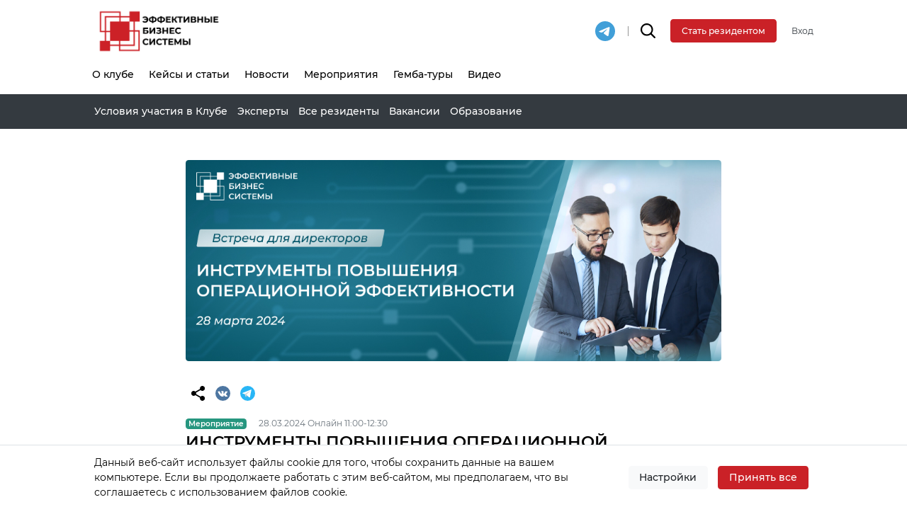

--- FILE ---
content_type: text/html; charset=UTF-8
request_url: https://op-ex.ru/events/instrumenty-povysheniya-operaczionnoj-effektivnosti/
body_size: 19367
content:
<!DOCTYPE html>
<html lang="ru-RU">
<head>
    <meta charset="UTF-8"/>
    <meta http-equiv="X-UA-Compatible" content="IE=edge">
    <meta name="viewport" content="width=device-width, initial-scale=1">
    <meta name="yandex-api-key" content="94772107-d252-4e99-98ad-38ad832a41a6">
    <meta name="google-api-key" content="">
    <meta name='robots' content='index, follow, max-image-preview:large, max-snippet:-1, max-video-preview:-1' />

	<!-- This site is optimized with the Yoast SEO plugin v26.7 - https://yoast.com/wordpress/plugins/seo/ -->
	<title>Инструменты повышения операционной эффективности - Эффективные Бизнес-Системы</title>
	<meta name="description" content="Инструменты повышения операционной эффективности. Эффективное использование ресурсов. Методики оценки операционной эффективности" />
	<link rel="canonical" href="https://op-ex.ru/events/instrumenty-povysheniya-operaczionnoj-effektivnosti/" />
	<meta property="og:locale" content="ru_RU" />
	<meta property="og:type" content="article" />
	<meta property="og:title" content="Инструменты повышения операционной эффективности - Эффективные Бизнес-Системы" />
	<meta property="og:description" content="Инструменты повышения операционной эффективности. Эффективное использование ресурсов. Методики оценки операционной эффективности" />
	<meta property="og:url" content="https://op-ex.ru/events/instrumenty-povysheniya-operaczionnoj-effektivnosti/" />
	<meta property="og:site_name" content="Эффективные Бизнес-Системы" />
	<meta property="article:modified_time" content="2024-07-03T07:49:12+00:00" />
	<meta name="twitter:card" content="summary_large_image" />
	<meta name="twitter:label1" content="Примерное время для чтения" />
	<meta name="twitter:data1" content="1 минута" />
	<!-- / Yoast SEO plugin. -->


<link rel='dns-prefetch' href='//static.addtoany.com' />
<link rel="alternate" title="oEmbed (JSON)" type="application/json+oembed" href="https://op-ex.ru/wp-json/oembed/1.0/embed?url=https%3A%2F%2Fop-ex.ru%2Fevents%2Finstrumenty-povysheniya-operaczionnoj-effektivnosti%2F" />
<link rel="alternate" title="oEmbed (XML)" type="text/xml+oembed" href="https://op-ex.ru/wp-json/oembed/1.0/embed?url=https%3A%2F%2Fop-ex.ru%2Fevents%2Finstrumenty-povysheniya-operaczionnoj-effektivnosti%2F&#038;format=xml" />
<link crossorigin="anonymous" rel="preload" href="https://op-ex.ru/wp-content/themes/ssc/src/fonts/Montserrat-Italic.woff2" as="font"><link crossorigin="anonymous" rel="preload" href="https://op-ex.ru/wp-content/themes/ssc/src/fonts/Montserrat-Bold.woff2" as="font"><link crossorigin="anonymous" rel="preload" href="https://op-ex.ru/wp-content/themes/ssc/src/fonts/Montserrat-Light.woff2" as="font"><link crossorigin="anonymous" rel="preload" href="https://op-ex.ru/wp-content/themes/ssc/src/fonts/Montserrat-Medium.woff2" as="font"><link crossorigin="anonymous" rel="preload" href="https://op-ex.ru/wp-content/themes/ssc/src/fonts/Montserrat-Regular.woff2" as="font"><style id='wp-img-auto-sizes-contain-inline-css' >
img:is([sizes=auto i],[sizes^="auto," i]){contain-intrinsic-size:3000px 1500px}
/*# sourceURL=wp-img-auto-sizes-contain-inline-css */
</style>
<style id='wp-block-library-inline-css' >
:root{--wp-block-synced-color:#7a00df;--wp-block-synced-color--rgb:122,0,223;--wp-bound-block-color:var(--wp-block-synced-color);--wp-editor-canvas-background:#ddd;--wp-admin-theme-color:#007cba;--wp-admin-theme-color--rgb:0,124,186;--wp-admin-theme-color-darker-10:#006ba1;--wp-admin-theme-color-darker-10--rgb:0,107,160.5;--wp-admin-theme-color-darker-20:#005a87;--wp-admin-theme-color-darker-20--rgb:0,90,135;--wp-admin-border-width-focus:2px}@media (min-resolution:192dpi){:root{--wp-admin-border-width-focus:1.5px}}.wp-element-button{cursor:pointer}:root .has-very-light-gray-background-color{background-color:#eee}:root .has-very-dark-gray-background-color{background-color:#313131}:root .has-very-light-gray-color{color:#eee}:root .has-very-dark-gray-color{color:#313131}:root .has-vivid-green-cyan-to-vivid-cyan-blue-gradient-background{background:linear-gradient(135deg,#00d084,#0693e3)}:root .has-purple-crush-gradient-background{background:linear-gradient(135deg,#34e2e4,#4721fb 50%,#ab1dfe)}:root .has-hazy-dawn-gradient-background{background:linear-gradient(135deg,#faaca8,#dad0ec)}:root .has-subdued-olive-gradient-background{background:linear-gradient(135deg,#fafae1,#67a671)}:root .has-atomic-cream-gradient-background{background:linear-gradient(135deg,#fdd79a,#004a59)}:root .has-nightshade-gradient-background{background:linear-gradient(135deg,#330968,#31cdcf)}:root .has-midnight-gradient-background{background:linear-gradient(135deg,#020381,#2874fc)}:root{--wp--preset--font-size--normal:16px;--wp--preset--font-size--huge:42px}.has-regular-font-size{font-size:1em}.has-larger-font-size{font-size:2.625em}.has-normal-font-size{font-size:var(--wp--preset--font-size--normal)}.has-huge-font-size{font-size:var(--wp--preset--font-size--huge)}.has-text-align-center{text-align:center}.has-text-align-left{text-align:left}.has-text-align-right{text-align:right}.has-fit-text{white-space:nowrap!important}#end-resizable-editor-section{display:none}.aligncenter{clear:both}.items-justified-left{justify-content:flex-start}.items-justified-center{justify-content:center}.items-justified-right{justify-content:flex-end}.items-justified-space-between{justify-content:space-between}.screen-reader-text{border:0;clip-path:inset(50%);height:1px;margin:-1px;overflow:hidden;padding:0;position:absolute;width:1px;word-wrap:normal!important}.screen-reader-text:focus{background-color:#ddd;clip-path:none;color:#444;display:block;font-size:1em;height:auto;left:5px;line-height:normal;padding:15px 23px 14px;text-decoration:none;top:5px;width:auto;z-index:100000}html :where(.has-border-color){border-style:solid}html :where([style*=border-top-color]){border-top-style:solid}html :where([style*=border-right-color]){border-right-style:solid}html :where([style*=border-bottom-color]){border-bottom-style:solid}html :where([style*=border-left-color]){border-left-style:solid}html :where([style*=border-width]){border-style:solid}html :where([style*=border-top-width]){border-top-style:solid}html :where([style*=border-right-width]){border-right-style:solid}html :where([style*=border-bottom-width]){border-bottom-style:solid}html :where([style*=border-left-width]){border-left-style:solid}html :where(img[class*=wp-image-]){height:auto;max-width:100%}:where(figure){margin:0 0 1em}html :where(.is-position-sticky){--wp-admin--admin-bar--position-offset:var(--wp-admin--admin-bar--height,0px)}@media screen and (max-width:600px){html :where(.is-position-sticky){--wp-admin--admin-bar--position-offset:0px}}

/*# sourceURL=wp-block-library-inline-css */
</style><style id='wp-block-heading-inline-css' >
h1:where(.wp-block-heading).has-background,h2:where(.wp-block-heading).has-background,h3:where(.wp-block-heading).has-background,h4:where(.wp-block-heading).has-background,h5:where(.wp-block-heading).has-background,h6:where(.wp-block-heading).has-background{padding:1.25em 2.375em}h1.has-text-align-left[style*=writing-mode]:where([style*=vertical-lr]),h1.has-text-align-right[style*=writing-mode]:where([style*=vertical-rl]),h2.has-text-align-left[style*=writing-mode]:where([style*=vertical-lr]),h2.has-text-align-right[style*=writing-mode]:where([style*=vertical-rl]),h3.has-text-align-left[style*=writing-mode]:where([style*=vertical-lr]),h3.has-text-align-right[style*=writing-mode]:where([style*=vertical-rl]),h4.has-text-align-left[style*=writing-mode]:where([style*=vertical-lr]),h4.has-text-align-right[style*=writing-mode]:where([style*=vertical-rl]),h5.has-text-align-left[style*=writing-mode]:where([style*=vertical-lr]),h5.has-text-align-right[style*=writing-mode]:where([style*=vertical-rl]),h6.has-text-align-left[style*=writing-mode]:where([style*=vertical-lr]),h6.has-text-align-right[style*=writing-mode]:where([style*=vertical-rl]){rotate:180deg}
/*# sourceURL=https://op-ex.ru/wp-includes/blocks/heading/style.min.css */
</style>
<style id='wp-block-list-inline-css' >
ol,ul{box-sizing:border-box}:root :where(.wp-block-list.has-background){padding:1.25em 2.375em}
/*# sourceURL=https://op-ex.ru/wp-includes/blocks/list/style.min.css */
</style>
<style id='wp-block-paragraph-inline-css' >
.is-small-text{font-size:.875em}.is-regular-text{font-size:1em}.is-large-text{font-size:2.25em}.is-larger-text{font-size:3em}.has-drop-cap:not(:focus):first-letter{float:left;font-size:8.4em;font-style:normal;font-weight:100;line-height:.68;margin:.05em .1em 0 0;text-transform:uppercase}body.rtl .has-drop-cap:not(:focus):first-letter{float:none;margin-left:.1em}p.has-drop-cap.has-background{overflow:hidden}:root :where(p.has-background){padding:1.25em 2.375em}:where(p.has-text-color:not(.has-link-color)) a{color:inherit}p.has-text-align-left[style*="writing-mode:vertical-lr"],p.has-text-align-right[style*="writing-mode:vertical-rl"]{rotate:180deg}
/*# sourceURL=https://op-ex.ru/wp-includes/blocks/paragraph/style.min.css */
</style>
<style id='global-styles-inline-css' >
:root{--wp--preset--aspect-ratio--square: 1;--wp--preset--aspect-ratio--4-3: 4/3;--wp--preset--aspect-ratio--3-4: 3/4;--wp--preset--aspect-ratio--3-2: 3/2;--wp--preset--aspect-ratio--2-3: 2/3;--wp--preset--aspect-ratio--16-9: 16/9;--wp--preset--aspect-ratio--9-16: 9/16;--wp--preset--color--black: #000000;--wp--preset--color--cyan-bluish-gray: #abb8c3;--wp--preset--color--white: #ffffff;--wp--preset--color--pale-pink: #f78da7;--wp--preset--color--vivid-red: #cf2e2e;--wp--preset--color--luminous-vivid-orange: #ff6900;--wp--preset--color--luminous-vivid-amber: #fcb900;--wp--preset--color--light-green-cyan: #7bdcb5;--wp--preset--color--vivid-green-cyan: #00d084;--wp--preset--color--pale-cyan-blue: #8ed1fc;--wp--preset--color--vivid-cyan-blue: #0693e3;--wp--preset--color--vivid-purple: #9b51e0;--wp--preset--gradient--vivid-cyan-blue-to-vivid-purple: linear-gradient(135deg,rgb(6,147,227) 0%,rgb(155,81,224) 100%);--wp--preset--gradient--light-green-cyan-to-vivid-green-cyan: linear-gradient(135deg,rgb(122,220,180) 0%,rgb(0,208,130) 100%);--wp--preset--gradient--luminous-vivid-amber-to-luminous-vivid-orange: linear-gradient(135deg,rgb(252,185,0) 0%,rgb(255,105,0) 100%);--wp--preset--gradient--luminous-vivid-orange-to-vivid-red: linear-gradient(135deg,rgb(255,105,0) 0%,rgb(207,46,46) 100%);--wp--preset--gradient--very-light-gray-to-cyan-bluish-gray: linear-gradient(135deg,rgb(238,238,238) 0%,rgb(169,184,195) 100%);--wp--preset--gradient--cool-to-warm-spectrum: linear-gradient(135deg,rgb(74,234,220) 0%,rgb(151,120,209) 20%,rgb(207,42,186) 40%,rgb(238,44,130) 60%,rgb(251,105,98) 80%,rgb(254,248,76) 100%);--wp--preset--gradient--blush-light-purple: linear-gradient(135deg,rgb(255,206,236) 0%,rgb(152,150,240) 100%);--wp--preset--gradient--blush-bordeaux: linear-gradient(135deg,rgb(254,205,165) 0%,rgb(254,45,45) 50%,rgb(107,0,62) 100%);--wp--preset--gradient--luminous-dusk: linear-gradient(135deg,rgb(255,203,112) 0%,rgb(199,81,192) 50%,rgb(65,88,208) 100%);--wp--preset--gradient--pale-ocean: linear-gradient(135deg,rgb(255,245,203) 0%,rgb(182,227,212) 50%,rgb(51,167,181) 100%);--wp--preset--gradient--electric-grass: linear-gradient(135deg,rgb(202,248,128) 0%,rgb(113,206,126) 100%);--wp--preset--gradient--midnight: linear-gradient(135deg,rgb(2,3,129) 0%,rgb(40,116,252) 100%);--wp--preset--font-size--small: 13px;--wp--preset--font-size--medium: 20px;--wp--preset--font-size--large: 36px;--wp--preset--font-size--x-large: 42px;--wp--preset--spacing--20: 0.44rem;--wp--preset--spacing--30: 0.67rem;--wp--preset--spacing--40: 1rem;--wp--preset--spacing--50: 1.5rem;--wp--preset--spacing--60: 2.25rem;--wp--preset--spacing--70: 3.38rem;--wp--preset--spacing--80: 5.06rem;--wp--preset--shadow--natural: 6px 6px 9px rgba(0, 0, 0, 0.2);--wp--preset--shadow--deep: 12px 12px 50px rgba(0, 0, 0, 0.4);--wp--preset--shadow--sharp: 6px 6px 0px rgba(0, 0, 0, 0.2);--wp--preset--shadow--outlined: 6px 6px 0px -3px rgb(255, 255, 255), 6px 6px rgb(0, 0, 0);--wp--preset--shadow--crisp: 6px 6px 0px rgb(0, 0, 0);}:where(.is-layout-flex){gap: 0.5em;}:where(.is-layout-grid){gap: 0.5em;}body .is-layout-flex{display: flex;}.is-layout-flex{flex-wrap: wrap;align-items: center;}.is-layout-flex > :is(*, div){margin: 0;}body .is-layout-grid{display: grid;}.is-layout-grid > :is(*, div){margin: 0;}:where(.wp-block-columns.is-layout-flex){gap: 2em;}:where(.wp-block-columns.is-layout-grid){gap: 2em;}:where(.wp-block-post-template.is-layout-flex){gap: 1.25em;}:where(.wp-block-post-template.is-layout-grid){gap: 1.25em;}.has-black-color{color: var(--wp--preset--color--black) !important;}.has-cyan-bluish-gray-color{color: var(--wp--preset--color--cyan-bluish-gray) !important;}.has-white-color{color: var(--wp--preset--color--white) !important;}.has-pale-pink-color{color: var(--wp--preset--color--pale-pink) !important;}.has-vivid-red-color{color: var(--wp--preset--color--vivid-red) !important;}.has-luminous-vivid-orange-color{color: var(--wp--preset--color--luminous-vivid-orange) !important;}.has-luminous-vivid-amber-color{color: var(--wp--preset--color--luminous-vivid-amber) !important;}.has-light-green-cyan-color{color: var(--wp--preset--color--light-green-cyan) !important;}.has-vivid-green-cyan-color{color: var(--wp--preset--color--vivid-green-cyan) !important;}.has-pale-cyan-blue-color{color: var(--wp--preset--color--pale-cyan-blue) !important;}.has-vivid-cyan-blue-color{color: var(--wp--preset--color--vivid-cyan-blue) !important;}.has-vivid-purple-color{color: var(--wp--preset--color--vivid-purple) !important;}.has-black-background-color{background-color: var(--wp--preset--color--black) !important;}.has-cyan-bluish-gray-background-color{background-color: var(--wp--preset--color--cyan-bluish-gray) !important;}.has-white-background-color{background-color: var(--wp--preset--color--white) !important;}.has-pale-pink-background-color{background-color: var(--wp--preset--color--pale-pink) !important;}.has-vivid-red-background-color{background-color: var(--wp--preset--color--vivid-red) !important;}.has-luminous-vivid-orange-background-color{background-color: var(--wp--preset--color--luminous-vivid-orange) !important;}.has-luminous-vivid-amber-background-color{background-color: var(--wp--preset--color--luminous-vivid-amber) !important;}.has-light-green-cyan-background-color{background-color: var(--wp--preset--color--light-green-cyan) !important;}.has-vivid-green-cyan-background-color{background-color: var(--wp--preset--color--vivid-green-cyan) !important;}.has-pale-cyan-blue-background-color{background-color: var(--wp--preset--color--pale-cyan-blue) !important;}.has-vivid-cyan-blue-background-color{background-color: var(--wp--preset--color--vivid-cyan-blue) !important;}.has-vivid-purple-background-color{background-color: var(--wp--preset--color--vivid-purple) !important;}.has-black-border-color{border-color: var(--wp--preset--color--black) !important;}.has-cyan-bluish-gray-border-color{border-color: var(--wp--preset--color--cyan-bluish-gray) !important;}.has-white-border-color{border-color: var(--wp--preset--color--white) !important;}.has-pale-pink-border-color{border-color: var(--wp--preset--color--pale-pink) !important;}.has-vivid-red-border-color{border-color: var(--wp--preset--color--vivid-red) !important;}.has-luminous-vivid-orange-border-color{border-color: var(--wp--preset--color--luminous-vivid-orange) !important;}.has-luminous-vivid-amber-border-color{border-color: var(--wp--preset--color--luminous-vivid-amber) !important;}.has-light-green-cyan-border-color{border-color: var(--wp--preset--color--light-green-cyan) !important;}.has-vivid-green-cyan-border-color{border-color: var(--wp--preset--color--vivid-green-cyan) !important;}.has-pale-cyan-blue-border-color{border-color: var(--wp--preset--color--pale-cyan-blue) !important;}.has-vivid-cyan-blue-border-color{border-color: var(--wp--preset--color--vivid-cyan-blue) !important;}.has-vivid-purple-border-color{border-color: var(--wp--preset--color--vivid-purple) !important;}.has-vivid-cyan-blue-to-vivid-purple-gradient-background{background: var(--wp--preset--gradient--vivid-cyan-blue-to-vivid-purple) !important;}.has-light-green-cyan-to-vivid-green-cyan-gradient-background{background: var(--wp--preset--gradient--light-green-cyan-to-vivid-green-cyan) !important;}.has-luminous-vivid-amber-to-luminous-vivid-orange-gradient-background{background: var(--wp--preset--gradient--luminous-vivid-amber-to-luminous-vivid-orange) !important;}.has-luminous-vivid-orange-to-vivid-red-gradient-background{background: var(--wp--preset--gradient--luminous-vivid-orange-to-vivid-red) !important;}.has-very-light-gray-to-cyan-bluish-gray-gradient-background{background: var(--wp--preset--gradient--very-light-gray-to-cyan-bluish-gray) !important;}.has-cool-to-warm-spectrum-gradient-background{background: var(--wp--preset--gradient--cool-to-warm-spectrum) !important;}.has-blush-light-purple-gradient-background{background: var(--wp--preset--gradient--blush-light-purple) !important;}.has-blush-bordeaux-gradient-background{background: var(--wp--preset--gradient--blush-bordeaux) !important;}.has-luminous-dusk-gradient-background{background: var(--wp--preset--gradient--luminous-dusk) !important;}.has-pale-ocean-gradient-background{background: var(--wp--preset--gradient--pale-ocean) !important;}.has-electric-grass-gradient-background{background: var(--wp--preset--gradient--electric-grass) !important;}.has-midnight-gradient-background{background: var(--wp--preset--gradient--midnight) !important;}.has-small-font-size{font-size: var(--wp--preset--font-size--small) !important;}.has-medium-font-size{font-size: var(--wp--preset--font-size--medium) !important;}.has-large-font-size{font-size: var(--wp--preset--font-size--large) !important;}.has-x-large-font-size{font-size: var(--wp--preset--font-size--x-large) !important;}
/*# sourceURL=global-styles-inline-css */
</style>

<style id='classic-theme-styles-inline-css' >
/*! This file is auto-generated */
.wp-block-button__link{color:#fff;background-color:#32373c;border-radius:9999px;box-shadow:none;text-decoration:none;padding:calc(.667em + 2px) calc(1.333em + 2px);font-size:1.125em}.wp-block-file__button{background:#32373c;color:#fff;text-decoration:none}
/*# sourceURL=/wp-includes/css/classic-themes.min.css */
</style>
<link rel='stylesheet' id='dnd-upload-cf7-css' href='https://op-ex.ru/wp-content/plugins/drag-and-drop-multiple-file-upload-contact-form-7/assets/css/dnd-upload-cf7.css?ver=1.3.9.3'  media='all' />
<link rel='stylesheet' id='contact-form-7-css' href='https://op-ex.ru/wp-content/plugins/contact-form-7/includes/css/styles.css?ver=6.1.4'  media='all' />
<link rel='stylesheet' id='styles-core-css' href='https://op-ex.ru/wp-content/themes/ssc/src/css/styles-core.css?ver=2.0'  media='all' />
<script  src="https://op-ex.ru/wp-includes/js/jquery/jquery.min.js?ver=3.7.1" id="jquery-core-js"></script>
<script  src="https://op-ex.ru/wp-includes/js/jquery/jquery-migrate.min.js?ver=3.4.1" id="jquery-migrate-js"></script>
<script  id="scripts-init-js-extra">
/* <![CDATA[ */
var appConfig = {"nonce":"d50fce437f"};
//# sourceURL=scripts-init-js-extra
/* ]]> */
</script>
<script  src="https://op-ex.ru/wp-content/themes/ssc/src/js/scripts.init.js?ver=2.0" id="scripts-init-js"></script>
<link rel="https://api.w.org/" href="https://op-ex.ru/wp-json/" /><link rel="alternate" title="JSON" type="application/json" href="https://op-ex.ru/wp-json/wp/v2/events/1529" /><link rel="EditURI" type="application/rsd+xml" title="RSD" href="https://op-ex.ru/xmlrpc.php?rsd" />
<meta name="generator" content="WordPress 6.9" />
<link rel='shortlink' href='https://op-ex.ru/?p=1529' />
<link rel="llms-sitemap" href="https://op-ex.ru/llms.txt" />
	<meta id='theme-directory-meta' name='theme-directory' content='https://op-ex.ru/wp-content/themes/opex' />
<style>
:root {
	--color-black: #000000; 
	--color-gray-3: #F7F7F7; 
	--color-orange: #F2994A; 
	--color-orange-hover: #E17311; 
	--color-orange-active: #DD4200; 
	--color-orange-light-25: #FBDCC1; 
	--color-orange-light-35: #FEF7F1; 
	--color-green: #779843; 
	--color-green-light: #EAEFE8; 
	--color-green-border: #c7cfc3; 
	--color-white: #FFFFFF; 
	--color-gray-light: #FBFBFB; 
	--color-gray: #E1E2E1; 
	--color-gray-dark: #6c757d; 
	--color-gray-border: #c4c4c4; 
	--color-text-primary: #000000; 
	--color-warning: #FCC53D; 
	--color-danger: #EE4E43; 
	--color-info: #2AB2FB; 
}
</style>
<!-- Google tag (gtag.js)  <script async src="https://www.googletagmanager.com/gtag/js?id=G-CTZ29T6XRV"></script> <script> window.dataLayer = window.dataLayer || []; function gtag(){dataLayer.push(arguments);} gtag('js', new Date()); gtag('config', 'G-CTZ29T6XRV'); </script>-->
<meta name="yandex-verification" content="5db96449b89481f8" /><link rel="icon" href="https://op-ex.ru/wp-content/uploads/2023/12/cropped-ebs_logo_main-32x32.png" sizes="32x32" />
<link rel="icon" href="https://op-ex.ru/wp-content/uploads/2023/12/cropped-ebs_logo_main-192x192.png" sizes="192x192" />
<link rel="apple-touch-icon" href="https://op-ex.ru/wp-content/uploads/2023/12/cropped-ebs_logo_main-180x180.png" />
<meta name="msapplication-TileImage" content="https://op-ex.ru/wp-content/uploads/2023/12/cropped-ebs_logo_main-270x270.png" />
		<style  id="wp-custom-css">
			.grecaptcha-badge {
	display: none!important;
}		</style>
		    <script>
        SSC = SSC || {};
        SSC.Settings = SSC.Settings || {};
        SSC.Settings.CopyText = 'Копирование возможно только при ссылке на op-ex.ru. Все права защищены.';
    </script>
</head>
<body class="wp-singular events-template-default single single-events postid-1529 wp-theme-ssc wp-child-theme-opex module-awards">
<!-- Yandex.Metrika counter -->
<script type="text/javascript" >
    SSC.AfterLoad.register(function () {
        SSC.Cookie.ifConsent('analytics', function () {
            (function(m,e,t,r,i,k,a){m[i]=m[i]||function(){(m[i].a=m[i].a||[]).push(arguments)};
                m[i].l=1*new Date();
                for (var j = 0; j < document.scripts.length; j++) {if (document.scripts[j].src === r) { return; }}
                k=e.createElement(t),a=e.getElementsByTagName(t)[0],k.async=1,k.src=r,a.parentNode.insertBefore(k,a)})
            (window, document, "script", "https://mc.yandex.ru/metrika/tag.js", "ym");
        
            ym(96290627, "init", {
                clickmap:true,
                trackLinks:true,
                accurateTrackBounce:true,
                webvisor:true
            });
        
            jQuery(document).on('clickOnRegisterUserToEvent', function () {
                console.log('clickOnRegister');
                ym(96290627,'reachGoal','clickOnRegister');
            });
            jQuery(document).on('clickOnRegisterGuestUserToEvent', function () {
                console.log('clickOnRegister');
                ym(96290627,'reachGoal','clickOnRegister');
            });
            jQuery(document).on('clickOnRegisterGuestUserToSystemAndEvent', function () {
                console.log('clickOnRegister');
                ym(96290627,'reachGoal','clickOnRegister');
            });
    })});
</script>
<noscript><div><img src="https://mc.yandex.ru/watch/96290627" style="position:absolute; left:-9999px;" alt="" /></div></noscript>
<!-- /Yandex.Metrika counter -->

<header class="header" style="z-index: 101;">
    <div class="container">
        <div class="header__top d-flex align-items-center">
            <div class="navbar-brand">
                <a class="d-block" href="https://op-ex.ru">
                    <img class="img-fluid d-none d-md-block" src="https://op-ex.ru/wp-content/uploads/2023/12/ebs_logo_main.png"
                         alt="">
                    <img class="img-fluid d-md-none" src="https://op-ex.ru/wp-content/uploads/2024/07/ebs_logo_main-1-300x109-1.png"
                         alt="">
                </a>
            </div>

            
            <div class="mr-auto"></div>

                                        <a class="mr-3 ml-3 mr-xl-0" target="_blank" href="https://t.me/clubopex">
                    <img class="icon icon-32" src="https://op-ex.ru/wp-content/themes/ssc/src/img/icons/telegram.svg"
                         alt="tg">
                </a>
                                        <div class="d-none d-xl-block header__divider"></div>
                        <div class="header__search mr-3 mr-md-4 ml-0">
                <form class="header__searchForm js-header__searchForm" role="search" method="get"
                      action="https://op-ex.ru/">
                    <input name="s" placeholder="Что будем искать?" class="form-control -light" type="text">
                </form>
                <svg class="icon icon-24 js-header__searchButton position-relative">
                    <use href="#icon-search"></use>
                </svg>
            </div>

            
                                                <a class="btn btn-primary mr-4 d-none d-md-block" href="https://op-ex.ru/regist?action=register">
                        <span class="text-medium">Стать резидентом</span>
                    </a>
                    <a class="btn btn-primary btn-small d-md-none" href="https://op-ex.ru/regist?action=register">
                        <span class="text-medium">Регистрация</span>
                    </a>
                    <a class="text-medium text-dark d-none d-md-block"
                       href="https://op-ex.ru/regist?action=login&backlink=https%3A%2F%2Fop-ex.ru%2Fevents%2Finstrumenty-povysheniya-operaczionnoj-effektivnosti">Вход</a>
                
            

            <button class="navbar-toggler js-mobileMenu-toggle ml-3 ml-md-4 d-md-none">
                    <span class="navbar-toggler-icon">
                        <svg class="navbar-toggler-icon-close icon icon-24"><use href="#icon-menu"></use></svg>
                        <svg class="navbar-toggler-icon-open icon icon-24"><use href="#icon-close"></use></svg>
                    </span>
            </button>
        </div>
                    <div class="header__bottom">
                <nav class="navbar navbar-expand-md">
                    <div class="collapse navbar-collapse" id="navbarHeader">
                        <ul id="menu-shapka-verhnyaya" class="navbar-nav js-NavAutoWidth"><li id="menu-item-6774" class="menu-item menu-item-type-post_type menu-item-object-page menu-item-6774 nav-item">
	<a class="nav-link"  href="https://op-ex.ru/about/">О клубе</a></li>
<li id="menu-item-6562" class="menu-item menu-item-type-post_type menu-item-object-page menu-item-6562 nav-item">
	<a class="nav-link"  href="https://op-ex.ru/articles/">Кейсы и статьи</a></li>
<li id="menu-item-6563" class="menu-item menu-item-type-post_type menu-item-object-page menu-item-6563 nav-item">
	<a class="nav-link"  href="https://op-ex.ru/news/">Новости</a></li>
<li id="menu-item-6564" class="menu-item menu-item-type-post_type menu-item-object-page menu-item-6564 nav-item">
	<a class="nav-link"  href="https://op-ex.ru/event/">Мероприятия</a></li>
<li id="menu-item-6565" class="menu-item menu-item-type-post_type menu-item-object-page menu-item-6565 nav-item">
	<a class="nav-link"  href="https://op-ex.ru/referens-visits/">Гемба-туры</a></li>
<li id="menu-item-6566" class="menu-item menu-item-type-post_type menu-item-object-page menu-item-6566 nav-item">
	<a class="nav-link"  href="https://op-ex.ru/videos/">Видео</a></li>
</ul>                    </div>
                </nav>
            </div>
            </div>
    </header>
    <div class="d-none d-md-block">
        <div class="bg-dark py-2 py-md-3 position-relative" style="z-index: 100;">
    <div class="container">
        <div class="d-flex align-items-center justify-content-between">
            <div class="font-weight-semibold">
                <a href="https://op-ex.ru/corporate/" class=" text-medium text-normal-md d-inline-block mr-3 text-white font-weight-medium">Условия участия в Клубе</a><a href="https://op-ex.ru/experts/" class=" text-medium text-normal-md d-inline-block mr-3 text-white font-weight-medium">Эксперты</a><a href="https://op-ex.ru/residents/" class=" text-medium text-normal-md d-inline-block mr-3 text-white font-weight-medium">Все резиденты</a><a href="https://op-ex.ru/vacancies/" class=" text-medium text-normal-md d-inline-block mr-3 text-white font-weight-medium">Вакансии</a><a href="https://op-ex.ru/education/" class=" text-medium text-normal-md d-inline-block mr-3 text-white font-weight-medium">Образование</a>            </div>
                    </div>
    </div>
</div>
    </div>

<div class="template template-post">
    <div class="container">
        <div class="row justify-content-center">
                        <article id="content" class="template-post__content col-lg-9 ">
                                    <div class="template-section -headingSection">
                                                    <img property="og:image" class="img-fluid rounded" src="https://op-ex.ru/wp-content/uploads/2024/02/1000h375-vstrechi-dlya-direktorov.jpg" alt="Инструменты повышения операционной эффективности">
                                            </div>
                                <div class="template-section -titleSection mb-3">

					                        <div class="d-flex justify-content-between align-items-center mb-4">
							                                <div>
									<div class="d-flex a2a_kit">
    <a class="a2a_button_email mx-2" href="#">
        <img class="icon icon-24" src="https://op-ex.ru/wp-content/themes/ssc/src/img/icons-new/share.svg" alt="email">
    </a>
    <a class="a2a_button_vk mx-2" href="#">
        <img class="icon icon-24" src="https://op-ex.ru/wp-content/themes/ssc/src/img/icons-new/vk.svg" alt="vk">
    </a>
    <a class="a2a_button_telegram mx-2" href="#">
        <img class="icon icon-24" src="https://op-ex.ru/wp-content/themes/ssc/src/img/icons-new/telegram.svg" alt="telegram">
    </a>
</div>                                </div>
														                        </div>
                    
                                            <div class="d-flex items-center mb-1">
                                                            <div class="mr-3">
                                    <span class="badge badge-secondary mr-1">Мероприятие</span>
                                </div>
                                                                                        <div class="mr-3">
                                    <span class="text-muted text-medium">28.03.2024 Онлайн 11:00-12:30</span>
                                </div>
                                                                                </div>
                                                                                <h1 class='h3 h1-lg mb-0 font-weight-semibold text-uppercase'>Инструменты повышения операционной эффективности</h1>                                    </div>
                <div class="template-section -contentSection custom-content">
                                        
<h5 class="wp-block-heading">28 марта 2024 года Клуб ЭБС проведет закрытую онлайн-встречу для директоров производственных и бизнес-систем «Инструменты повышения операционной эффективности».</h5>



<p>На встрече обсудим практический опыт внедрения инструментов повышения эффективности, актуальные задачи и пути их решения.</p>



<p>В повестке встречи:</p>



<ul class="wp-block-list">
<li><strong>Ключевые уроки повышения эффективности в период турбулентности: </strong>какие инструменты принесли наибольший эффект?</li>



<li><strong>Работа в условиях сокращения бюджета:</strong> как повышать операционную эффективность при ограниченном доступе к инвестиционным ресурсам?</li>



<li><strong>Острый дефицит кадров:</strong> как развивать производственные системы при нехватке  профессионалов Lean 6 Sigma?</li>



<li><strong>Цифровизация производства: </strong>можно ли с помощью Lean добиться максимального эффекта от внедрения цифровых технологий в производственные процессы? </li>
</ul>



<p>К участию приглашаются директора производственных, бизнес-систем, директора по производству, операционной эффективности из компаний различных индустрий.</p>



<p><strong>Мероприятие пройдет c 11:00 до 12:30 по московскому времени в онлайн-формате.</strong></p>



<p><strong>Участие бесплатное, по предварительной регистрации.</strong></p>
                                    </div>

                            </article>
            <aside id="asideWrapper" class="d-none  col-lg-3">
                <div id="aside" class="template-section -sidebarSection">
                                                                                                </div>
            </aside>
        </div>
    </div>

            <div class="template-section -contentSection">
    <div class="container my-4">
        <div class="text-center">
            <a target="_blank" class="btn btn-mo btn-lg btn-primary btn-min-size btn-mobile-full"
               href="https://us06web.zoom.us/meeting/register/tZwpdOGorT4tGtWnFSAd4w4CwX_oy3IimL07">
                Принять участие            </a>
        </div>
    </div>
</div>    
    
            <div class="template-section -bigContentSection ">
            <div class="container">
                <div class="pb-4 mb-4 border-bottom">
                    <h4 class='h3 h1-lg mb-0 font-weight-semibold text-uppercase'>Следующие мероприятия</h4>                </div>

                                    
    <div class="slider-wrap">
        <div class="slider swiper-container js-slider__696c3156326ea">
            <div class="swiper-wrapper js-sliderWrapper__696c3156326ea">
                                    <div class=" swiper-slide">
                        <a href="https://op-ex.ru/events/biznes-sistema-2026-glavnye-trendy/" class="card-event bg-white h-100 cursor-pointer position-relative">
    <div class="card-event__img-container mb-4">
        <img src="https://op-ex.ru/wp-content/uploads/2025/09/biznes-sistema-2026-600h450-1.jpg" alt="" class="card-event__img">
    </div>
    <div class="card-event__content">
                    <div class="d-flex align-items-center mb-4">
                                    <div class="card-event__badge theme__red mr-2">
                        <div class="card-event__badge-text">Дискуссия</div>
                    </div>
                                            </div>
                <p class="card-event__text">22.01.2026, Онлайн, 11.00-12.30</p>
    </div>
</a>                    </div>
                                    <div class=" swiper-slide">
                        <a href="https://op-ex.ru/events/nuzhen-li-proczessnyj-ofis/" class="card-event bg-white h-100 cursor-pointer position-relative">
    <div class="card-event__img-container mb-4">
        <img src="https://op-ex.ru/wp-content/uploads/2025/09/600h450-proczessnyj-ofis-1.jpg" alt="" class="card-event__img">
    </div>
    <div class="card-event__content">
                    <div class="d-flex align-items-center mb-4">
                                    <div class="card-event__badge theme__red mr-2">
                        <div class="card-event__badge-text">Вебинар</div>
                    </div>
                                            </div>
                <p class="card-event__text">29.01.2026, Онлайн, 11.00-13.00</p>
    </div>
</a>                    </div>
                                    <div class=" swiper-slide">
                        <a href="https://op-ex.ru/events/rpa-na-proizvodstve-kak-izbezhat-oshibok/" class="card-event bg-white h-100 cursor-pointer position-relative">
    <div class="card-event__img-container mb-4">
        <img src="https://op-ex.ru/wp-content/uploads/2025/09/600h450-rpa-na-proizvodstve.jpg" alt="" class="card-event__img">
    </div>
    <div class="card-event__content">
                    <div class="d-flex align-items-center mb-4">
                                    <div class="card-event__badge theme__red mr-2">
                        <div class="card-event__badge-text">Вебинар</div>
                    </div>
                                            </div>
                <p class="card-event__text">5.02.2026, Онлайн, 11.00-13.00</p>
    </div>
</a>                    </div>
                                    <div class=" swiper-slide">
                        <a href="https://op-ex.ru/events/antikrizisnaya-kreativnost-v-upravlenii-biznesom/" class="card-event bg-white h-100 cursor-pointer position-relative">
    <div class="card-event__img-container mb-4">
        <img src="https://op-ex.ru/wp-content/uploads/2025/11/600x450-antikrizisnaya-kreativnost-v-upravlenii-biznesom.jpg" alt="" class="card-event__img">
    </div>
    <div class="card-event__content">
                    <div class="d-flex align-items-center mb-4">
                                    <div class="card-event__badge theme__red mr-2">
                        <div class="card-event__badge-text">Мастер-класс</div>
                    </div>
                                                    <svg class="icon icon-18" width="24px" height="24px" viewBox="0 0 512 512" xmlns="http://www.w3.org/2000/svg" xmlns:xlink="http://www.w3.org/1999/xlink" aria-hidden="true" role="img" preserveAspectRatio="xMidYMid meet"><path fill="#FFB636" d="M456.943 48.057c-64.075-64.075-167.962-64.075-232.038 0c-50.857 50.857-61.341 126.792-31.466 187.997l-45.691 45.691a3.594 3.594 0 0 0-1.052 2.59l.403 28.553a3.59 3.59 0 0 1-1.052 2.59l-23.879 23.879a3.591 3.591 0 0 1-3.249.981l-22.888-4.61a3.594 3.594 0 0 0-3.249.981L67.443 362.05a3.59 3.59 0 0 0-1.047 2.357l-1.458 28.668a3.592 3.592 0 0 1-3.881 3.397l-24.246-1.996a3.59 3.59 0 0 0-2.834 1.04l-22.05 22.05a3.59 3.59 0 0 0 0 5.079l10.938 10.937a3.59 3.59 0 0 1 0 5.079L14.526 447a3.595 3.595 0 0 0-1.051 2.456l-1.146 49.15a3.591 3.591 0 0 0 1.051 2.623l7.793 7.793c.72.72 1.711 1.1 2.727 1.047l47.721-2.49a3.586 3.586 0 0 0 2.352-1.047l194.973-194.973c61.205 29.875 137.14 19.391 187.997-31.466c64.076-64.074 64.076-167.961 0-232.036zm-23.812 76.438c-14.532 14.532-38.094 14.532-52.626 0s-14.532-38.094 0-52.626c14.532-14.532 38.094-14.532 52.626 0c14.532 14.532 14.532 38.094 0 52.626z"></path></svg>
                            </div>
                <p class="card-event__text">19.02.2026, Онлайн, 11.00-12.30</p>
    </div>
</a>                    </div>
                            </div>
        </div>
                    <div class="slider__prev js-sliderPrev__696c3156326ea">
                <div class="circle -large ">
                    <svg class='circle__icon'><use href="#icon-arrow-left"></use></svg>
                </div>
            </div>
            <div class="slider__next js-sliderNext__696c3156326ea">
                <div class="circle -large ">
                    <svg class='circle__icon'><use href="#icon-arrow-right"></use></svg>
                </div>
            </div>
            </div>

            <div class="d-none">
            <button class="js-sliderLoadMoreButton__696c3156326ea"></button>
        </div>
    
    <script>
        SSC.AfterLoad.register(function () {
            SSC.Slider.registerSliderItems({
                id: '696c3156326ea',
                slidesPerPage: 1,
                slidesPerPageSm: 1,
                slidesPerPageMd: 2,
                slidesPerPageLg: 3,
                slidesPerPageXl: 3,
                autoplay: 0,
                loadMore: true,
                lazyLoad: true,
                loadMoreOptions: {
                    query: '[base64]',
                    maxPage: 3,
                }
            });
        })
    </script>

                            </div>
        </div>
    </div>

<script>
    SSC.AfterLoad.register(function () {
        jQuery('.js-customContent__infoCard').each(function () {
            jQuery('#aside').append(jQuery(this));
            jQuery('#asideWrapper').addClass('d-lg-block');
            this.className = '';
        });
        SSC.SidebarScroll.register(jQuery('#content'), jQuery('#aside'));
    });
</script>

<div class="d-none" style="display:none">
    <svg xmlns="http://www.w3.org/2000/svg">
        <symbol id="icon-arrow-right" viewBox="0 0 24 24">
            <g stroke="none" stroke-width="1" fill-rule="evenodd">
                <polygon points="8.59 16.34 13.17 11.75 8.59 7.16 10 5.75 16 11.75 10 17.75"></polygon>
            </g>
        </symbol>
        <symbol id="icon-arrow-left" viewBox="0 0 24 24">
            <g stroke="none" stroke-width="1" fill-rule="evenodd">
                <polygon points="15.41 16.4064 10.83 12 15.41 7.5936 14 6.24 8 12 14 17.76"></polygon>
            </g>
        </symbol>
        <symbol id="icon-play" viewBox="0 0 24 24">
            <path style="fill-rule:evenodd;clip-rule:evenodd;" d="M9.5,6.5l5,5l-5,5V6.5z"/>
        </symbol>
        <symbol id="icon-user" viewBox="0 0 32 32">
            <path d="M1.31 31h-.1C.5 30.95-.04 30.33 0 29.61v-.01c.1-1.42.24-3.55.24-3.86 0-1.06.97-2.3 1.87-2.84a9.5 9.5 0 011.42-.64c.36-.13.71-.29 1.04-.46l.09-.04.74-.37a.51.51 0 01.17-.07c.34-.11.72-.25 1.11-.41.39-.15.79-.3 1.18-.43.38-.13.89-.35 1.32-.5s.72-.26 1.06-.4c0-.05.03-.1.05-.14.02-.06.04-.12.07-.17l.06-.12c.14-.33.32-.64.52-.92-.13-.23-.24-.47-.3-.72 0-.03 0-.07-.02-.1-.06-.34-.1-.64-.13-.9 0-.16-.03-.3-.05-.43a2.07 2.07 0 01-.44-.34c-.41-.5-.64-1.12-.65-1.77-.02-.18-.04-.35-.07-.5-.07-.34-.4-2.03 0-2.81.03-.07.07-.14.11-.2v-.03c-.05-.38-.08-.7-.07-1.03.01-.17.01-.33 0-.5a.355.355 0 01-.02-.1c-.05-.28-.09-.48-.13-.65-.07-.21-.13-.43-.17-.65-.11-.69.02-1.39.35-2 .06-.13.11-.27.15-.41.24-.68.71-2 2.14-2.28.24-.35.56-.63.93-.81l.17-.07c.08-.02.16-.06.23-.1.16-.08.43-.21 1-.47.04-.02.08-.03.12-.04l.19-.07c.39-.16.8-.24 1.22-.24 1.81-.01 3.59.49 5.13 1.44.08.05.16.11.22.17l.74.74c.06.06.11.13.16.2.15.22.28.46.42.69s.22.39.32.54c.03.04.06.09.08.14.32.63.49 1.32.5 2.03.08 1.15.01 2.3-.2 3.43v.06c.15.31.23.65.21 1v.11c-.24 2.8-.62 3.96-1.5 4.45-.08.55-.19 1.22-.27 1.54-.05.2-.13.39-.23.57.09.14.17.29.23.45v.09l.1.1c.04.04.08.09.12.14.19.3.47.54.8.68h.03c.39.16.79.31 1.22.46.42.15.88.32 1.34.5 1 .36 2 .74 2.86 1.12l.1.05c.71.38 1.09.56 1.36.69.38.17.74.37 1.08.6l.09.06c.6.49 1 1.17 1.13 1.93 0 .05.03.13.03.15l.03.1c.2 1.44.32 2.89.36 4.35.02.72-.54 1.32-1.26 1.35-.72.02-1.32-.54-1.35-1.26-.05-1.53-.14-3.38-.21-3.79-.03-.11-.05-.21-.07-.3-.06-.27-.09-.37-.18-.45-.22-.14-.45-.27-.69-.38-.3-.14-.7-.33-1.44-.72-.82-.35-1.79-.71-2.72-1.06L24 23c-.39-.17-.79-.31-1.22-.46-.42-.15-.89-.32-1.35-.5-.74-.3-1.38-.81-1.84-1.45-.21-.2-.39-.43-.52-.68-.19-.09-.36-.23-.5-.39-.36-.49-.5-1.12-.37-1.72.04-.41.29-.76.66-.93.08-.38.23-1.36.32-2 .08-.53.47-.97 1-1.08.16-.65.27-1.31.32-1.97-.1-.15-.16-.32-.19-.5-.06-.45-.04-.91.06-1.35.16-.95.21-1.92.13-2.89v-.05c0-.29-.07-.58-.2-.84-.13-.19-.25-.41-.36-.61-.11-.2-.18-.31-.26-.44l-.55-.54c-1.1-.64-2.35-.97-3.62-.95-.11.01-.23.05-.33.09l-.18.03c-.5.22-.7.33-.84.4s-.23.11-.36.16c-.05.08-.11.16-.17.23-.33.44-.83.72-1.37.75-.1.2-.19.4-.26.6-.07.19-.14.39-.23.6l-.03.07c-.06.11-.11.23-.14.35.02.1.04.2.03.29.01.11.03.22.06.33.04.18.1.43.15.77.07.35.1.7.09 1.06-.01.17-.01.33 0 .5.02.06.03.12.03.18.08.2.13.41.13.62.02.43-.13.85-.41 1.17.02.34.06.67.13 1v.06c.05.23.08.47.1.68 0 .07.02.16.03.24h.03c.45.19.77.6.83 1.08.04.08.07.17.09.26.07.32.13.64.16.97 0 .21.05.42.09.63v.02c.37.26.63.65.73 1.08.17.53.08 1.11-.25 1.55-.19.24-.45.41-.74.5-.04.09-.09.19-.12.25-.02.03-.04.07-.05.1-.17.71-.68 1.3-1.35 1.58-.45.19-.9.35-1.33.5s-.82.29-1.22.46l-.1.04c-.34.11-.72.25-1.11.41-.39.15-.77.29-1.14.42l-.62.31c-.44.23-.89.43-1.35.6-.36.13-.71.29-1.05.46-.25.18-.46.42-.6.69 0 .7-.21 3.39-.25 3.95-.04.78-.6 1.3-1.28 1.31zm11.44-11zm-1.13-.37zM11.5 6.66zm2.11-2.08z"/>
        </symbol>
        <symbol id="icon-search" viewBox="0 0 32 32">
            <path d="M31.53 29.24l-7-7.01a.986.986 0 01-.11-1.26 13.33 13.33 0 001.3-12.8c-.66-1.59-1.63-3.04-2.85-4.27a13.378 13.378 0 00-4.27-2.85 13.32 13.32 0 00-10.42.02c-1.59.67-3.04 1.63-4.27 2.85a13.24 13.24 0 00-2.84 4.27 13.333 13.333 0 00-.01 10.39 13.4 13.4 0 0012.31 8.19c2.71.02 5.36-.8 7.58-2.36.17-.12.37-.18.57-.18.26 0 .51.1.69.29l7.01 6.99c.29.33.72.51 1.16.49a1.66 1.66 0 001.6-1.6c.03-.44-.14-.86-.45-1.16zm-10.99-8.69c-1.88 1.93-4.47 3-7.17 2.97a9.842 9.842 0 01-7.16-2.97 9.857 9.857 0 01-2.98-7.17 9.851 9.851 0 012.98-7.16 9.812 9.812 0 017.16-2.98 9.78 9.78 0 017.17 2.98 9.851 9.851 0 012.98 7.16c.03 2.7-1.04 5.29-2.98 7.17z"/>
        </symbol>
        <symbol id="icon-menu" viewBox="0 0 30 24">
            <path fill-rule="evenodd"
                  d="M1.09585 2.72848H27.9125c.6041 0 1.0926-.6095 1.0926-1.36173C29.0051.6132 28.5166-1e-7 27.9125-1e-7H1.09585C.492006-1e-7-2e-8.6132-2e-8 1.36675c0 .75223.49200602 1.36173 1.09585002 1.36173zm0 10.23622H27.9125c.6041 0 1.0926-.6095 1.0926-1.3617 0-.7533-.4885-1.3665-1.0926-1.3665H1.09585C.492006 10.2365-2e-8 10.8497-2e-8 11.603c0 .7522.49200602 1.3617 1.09585002 1.3617zm0 10.2365H27.9125c.6041 0 1.0926-.6102 1.0926-1.3621 0-.7532-.4885-1.3664-1.0926-1.3664H1.09585C.492006 20.4727-2e-8 21.0859-2e-8 21.8391c0 .7519.49200602 1.3621 1.09585002 1.3621z"
                  clip-rule="evenodd"/>
        </symbol>
        <symbol id="icon-close" viewBox="0 0 512.001 512.001">
            <path d="M284.286 256.002L506.143 34.144c7.811-7.811 7.811-20.475 0-28.285-7.811-7.81-20.475-7.811-28.285 0L256 227.717 34.143 5.859c-7.811-7.811-20.475-7.811-28.285 0-7.81 7.811-7.811 20.475 0 28.285l221.857 221.857L5.858 477.859c-7.811 7.811-7.811 20.475 0 28.285 3.905 3.905 9.024 5.857 14.143 5.857 5.119 0 10.237-1.952 14.143-5.857L256 284.287l221.857 221.857c3.905 3.905 9.024 5.857 14.143 5.857s10.237-1.952 14.143-5.857c7.811-7.811 7.811-20.475 0-28.285L284.286 256.002z"/>
        </symbol>
        <symbol id="icon-message" xmlns="http://www.w3.org/2000/svg" viewBox="0 0 512 512">
            <path d="M467 61H45C20.218 61 0 81.196 0 106v300c0 24.72 20.128 45 45 45h422c24.72 0 45-20.128 45-45V106c0-24.72-20.128-45-45-45zm-6.214 30L256.954 294.833 51.359 91h409.427zM30 399.788V112.069l144.479 143.24L30 399.788zM51.213 421l144.57-144.57 50.657 50.222c5.864 5.814 15.327 5.795 21.167-.046L317 277.213 460.787 421H51.213zM482 399.787L338.213 256 482 112.212v287.575z"/>
        </symbol>
        <symbol id="icon-file" viewBox="0 0 512 512">
            <path d="M459.36 100.64l-96-96C360.341 1.645 356.253-.024 352 0H96C69.49 0 48 21.49 48 48v416c0 26.51 21.49 48 48 48h320c26.51 0 48-21.49 48-48V112c.025-4.253-1.645-8.34-4.64-11.36zM432 464c0 8.837-7.163 16-16 16H96c-8.837 0-16-7.163-16-16V48c0-8.837 7.163-16 16-16h240v64c0 17.673 14.327 32 32 32h64v336z"/>
            <path d="M368 384h32v32h-32zM112 224h288v32H112zM112 304h288v32H112zM112 384h224v32H112z"/>
        </symbol>
        <symbol id="icon-quotes" viewBox="0 0 19 14">
            <path d="M8.20917 14C4.84232 13.7886.00266 13.3081 0 7.41482V0h7.51298v7.93332H5.01831c-.15803 2.11838 1.79366 2.66538 3.91603 3.08518L8.20917 14zm10.06563 0c-3.3668-.2114-8.2065-.6919-8.2092-6.58518V0h7.513v7.93332H15.084C14.9259 10.0517 16.8776 10.5987 19 11.0185L18.2748 14z"/>
        </symbol>
        <symbol id="icon-clock" viewBox="0 0 18 18">
            <path d="M9.00004 0C4.03743 0 0 4.03737 0 8.99992C0 13.9625 4.03734 18 8.99996 18C13.9627 18 18 13.9625 18 8.99992C18.0001 4.03737 13.9627 0 9.00004 0ZM9.00004 16.768C4.71678 16.768 1.23213 13.2832 1.23213 8.99992C1.23205 4.71671 4.71678 1.23203 9.00004 1.23203C13.2833 1.23203 16.768 4.71671 16.768 8.99992C16.768 13.2833 13.2833 16.768 9.00004 16.768Z"/>
            <path d="M13.6431 8.87973H9.36779V4.20934C9.36779 3.86913 9.09206 3.59332 8.75177 3.59332C8.41156 3.59332 8.13574 3.86913 8.13574 4.20934V9.49575C8.13574 9.83595 8.41156 10.1118 8.75177 10.1118H13.6431C13.9834 10.1118 14.2591 9.83595 14.2591 9.49575C14.2591 9.15554 13.9833 8.87973 13.6431 8.87973Z"/>
        </symbol>
        <symbol id="icon-users" viewBox="0 0 36 27">
            <path d="M10.1722.00006104c-3.57614 0-6.51656 2.84009896-6.51656 6.39017896s2.94042 6.39016 6.51656 6.39016c3.5761 0 6.5165-2.84008 6.5165-6.39016S13.7483.00006104 10.1722.00006104zm0 11.20253896c-2.70201 0-4.92714-2.13005-4.92714-4.81236 0-2.68231 2.22513-4.81233 4.92714-4.81233 2.702 0 4.9271 2.13002 4.9271 4.81233s-2.2251 4.81236-4.9271 4.81236zM25.5091 12.7804c3.5761 0 6.5165-2.84008 6.5165-6.39016S29.0852.00006104 25.5091.00006104 18.9926 2.84016 18.9926 6.39024s2.9403 6.39016 6.5165 6.39016zm0-11.20249c2.702 0 4.9271 2.13002 4.9271 4.81233s-2.2251 4.81236-4.9271 4.81236c-2.702 0-4.9271-2.13005-4.9271-4.81236-.0001-2.60341 2.2251-4.81233 4.9271-4.81233zM27.1788 13.1748h-2.9404c-1.9867 0-3.894.6311-5.4039 1.8145-1.1126-1.1044-2.702-1.8145-4.4504-1.8145H6.35759C2.86094 13.1748 0 16.0149 0 19.4861v5.3646c0 .6312.556334 1.1834 1.19204 1.1834H34.649c.7947 0 1.351-.6312 1.351-1.3412v-2.6034c.0001-4.9701-3.9734-8.9147-8.8212-8.9147zm-8.0264 11.2815H1.6689v-4.9701h-.07948c0-2.6034 2.14566-4.7334 4.76817-4.7334h8.02651c2.6225 0 4.7683 2.13 4.7683 4.7334v4.9701zm15.3378-.0789H20.6623v-4.9701c0-1.1834-.3179-2.2878-.8741-3.2346 1.2715-.9467 2.8609-1.4989 4.4503-1.4989h2.9405c4.0529 0 7.3113 3.2345 7.3113 7.258v2.4456h-.0001z"/>
        </symbol>
        <symbol id="icon-cart" viewBox="0 0 512 512">
            <circle cx="176" cy="416" r="32"/>
            <circle cx="400" cy="416" r="32"/>
            <polygon
                    points="167.78 304 429.12 304 467.52 112 133.89 112 125.42 64 32 64 32 96 98.58 96 146.58 368 432 368 432 336 173.42 336 167.78 304"/>
        </symbol>
        <symbol id="icon-calendar" viewBox="0 0 24 24">
            <path d="M16.8324 4.65122H16.1553V4.54362C16.1553 4.24336 15.9119 4 15.6116 4C15.3114 4 15.068 4.24336 15.068 4.54362V4.65108L8.93213 4.65122V4.54362C8.93213 4.24336 8.68877 4 8.38851 4C8.08825 4 7.84488 4.24336 7.84488 4.54362V4.65108L7.16779 4.65122C4.86951 4.65122 3 6.52128 3 8.819V16.4322C3 18.7304 4.86951 20.5999 7.16779 20.5999H16.8322C19.1305 20.5999 21 18.7299 21 16.4322V8.819C21 6.52128 19.1305 4.65122 16.8322 4.65122L16.8324 4.65122ZM19.9129 16.4322C19.9129 18.1313 18.5309 19.5127 16.8324 19.5127H7.16792C5.46937 19.5127 4.08739 18.1313 4.08739 16.4322V8.819C4.08739 7.11989 5.46937 5.73847 7.16792 5.73847H7.84502V5.83932C7.84502 6.13958 8.08838 6.38294 8.38864 6.38294C8.6889 6.38294 8.93227 6.13958 8.93227 5.83932V5.73901H15.0681V5.83986C15.0681 6.14012 15.3115 6.38348 15.6118 6.38348C15.912 6.38348 16.1554 6.14012 16.1554 5.83986V5.73901H16.8325C18.531 5.73901 19.913 7.12043 19.913 8.81954L19.9129 16.4322Z"/>
            <path d="M17.5376 8.55176H6.46355C6.16329 8.55176 5.91992 8.79512 5.91992 9.09538C5.91992 9.39564 6.16329 9.63901 6.46355 9.63901H17.5373C17.8375 9.63901 18.0809 9.39564 18.0809 9.09538C18.0809 8.79512 17.8381 8.55176 17.5378 8.55176H17.5376Z"/>
            <path d="M12.0006 11.7637C11.5174 11.7637 11.126 12.1551 11.126 12.6383C11.126 13.1215 11.5174 13.5129 12.0006 13.5129C12.4838 13.5129 12.8752 13.1215 12.8752 12.6383C12.8752 12.1551 12.4838 11.7637 12.0006 11.7637Z"/>
            <path d="M15.6647 11.7637C15.1814 11.7637 14.79 12.1551 14.79 12.6383C14.79 13.1215 15.1814 13.5129 15.6647 13.5129C16.1479 13.5129 16.5393 13.1215 16.5393 12.6383C16.54 12.1551 16.1479 11.7637 15.6647 11.7637Z"/>
            <path d="M8.33557 15.639C7.85235 15.639 7.46094 16.0304 7.46094 16.5137C7.46094 16.9969 7.85235 17.3883 8.33557 17.3883C8.81879 17.3883 9.2102 16.9969 9.2102 16.5137C9.2102 16.0304 8.81813 15.639 8.33557 15.639Z"/>
            <path d="M12.8752 16.5138C12.8752 16.9969 12.4837 17.3886 12.0006 17.3886C11.5175 17.3886 11.126 16.9969 11.126 16.5138C11.126 16.0308 11.5175 15.6392 12.0006 15.6392C12.4837 15.6392 12.8752 16.0308 12.8752 16.5138Z"/>
            <path d="M15.6647 15.639C15.1814 15.639 14.79 16.0304 14.79 16.5137C14.79 16.9969 15.1814 17.3883 15.6647 17.3883C16.1479 17.3883 16.5393 16.9969 16.5393 16.5137C16.5393 16.0304 16.1479 15.639 15.6647 15.639Z"/>
        </symbol>
    </svg>
</div>
<div class="toTop -disabled js-toTop">
    <div data-tooltip="Наверх" class="circle -large -secondary -rotateMinus90 cursor-pointer">
        <svg class='circle__icon'>
            <use href="#icon-arrow-right"></use>
        </svg>
    </div>
</div>

<footer class="footer bg-alternate-light">
    <div class="container">
        <div class="row">
                            <div class="col-md-5 mb-3">
                    <div class="row">
                        <div class="col-md-9">
                            <div class="footer__logo mb-5">
                                <img class="img-fluid" src="https://op-ex.ru/wp-content/uploads/2023/12/ebs_logo_main.png" alt="logo footer">
                            </div>
                            <p class="text-medium pr-lg-4 mb-3">
                                                                                                    Мы открыты к сотрудничеству и будем рады, если Вы предложите нам интересные темы или статьи для публикации. Поделитесь своим опытом с сообществом!                                                            </p>
                            <p class="mb-4">
                                                                    <a class="text-medium text-decoration-underline" href="mailto:info@op-ex.ru" >info@op-ex.ru</a>
                                
                            </p>
                        </div>
                    </div>

                </div>
                <div class="col-md-3 mb-3">
                    <div class="row">
                        <div class="col-md-12">
                            <ul id="menu-podval-1" class="navbar-nav footer__menu"><li id="menu-item-6571" class="menu-item menu-item-type-custom menu-item-object-custom menu-item-6571 nav-item">
	<a class="nav-link"  href="mailto:info@op-ex.ru">Контакты</a></li>
<li id="menu-item-6572" class="menu-item menu-item-type-custom menu-item-object-custom menu-item-6572 nav-item">
	<a class="nav-link"  href="mailto:info@op-ex.ru">Техподдержка</a></li>
<li id="menu-item-6573" class="menu-item menu-item-type-post_type menu-item-object-page menu-item-privacy-policy menu-item-6573 nav-item">
	<a class="nav-link"  href="https://op-ex.ru/privacy-policy/">Политика конфиденциальности</a></li>
<li id="menu-item-8723" class="menu-item menu-item-type-custom menu-item-object-custom menu-item-8723 nav-item">
	<a class="nav-link"  href="#cookies">Настройки Cookies</a></li>
<li id="menu-item-9600" class="menu-item menu-item-type-custom menu-item-object-custom menu-item-9600 nav-item">
	<a class="nav-link"  target="_blank" href="https://sscclub.ru/">Клуб ОЦО</a></li>
</ul>                        </div>
                    </div>
                </div>
                        <div class="col-md-4 mb-3">
                                    <div class="footer__subscribe">
                        <p class="mb-2">Будь в курсе новостей!</p>
                        <form id="ajaxSubscriptionForm" action="https://op-ex.ru/wp-admin/admin-post.php" method="POST">
    <div class="input-group mb-3">
        <input id="EMAIL" name="EMAIL" type="email" class="form-control" placeholder="Email" data-required="true" required>
        <div style="position:absolute; left:-10000px;">
            <label for="name">Name</label>
            <input type="text" name="name">
          </div>        <div class="input-group-append">
            <button type="submit" class="btn input-group-btn btn-primary">&gt;</button>
        </div>
    </div>
    <div class="form-group form-check">
        <input type="checkbox" class="form-check-input" id="subscribeCheck" required>
                                    <label class="form-check-label text-small" for="subscribeCheck">
                Я даю согласие на обработку моих персональных данных в соответствии с условиями <a target="_blank" class="text-small text-decoration-underline" href="https://op-ex.ru/privacy-policy">Политики обработки персональных данных</a>
            </label>
                    </div>
    <input type="hidden" name="accept_text" value="Я даю согласие на обработку моих персональных данных в соответствии с условиями Политики обработки персональных данных">
    <input type="hidden" name="locale" value="en">
    <input type="hidden" name="html_type" value="simple">
    <input type="hidden" name="action" value="handle_subscription_form">
    <input type="hidden" id="subscription_nonce" name="subscription_nonce" value="4ee930804a" /><input type="hidden" name="_wp_http_referer" value="/events/instrumenty-povysheniya-operaczionnoj-effektivnosti/" /></form>                        <div class="d-flex flex-column flex-sm-row justify-content-between align-items-start align-items-sm-center mt-3 mt-sm-5">
                                                                                        <p class="text-medium mb-2 mb-sm-0">Все права защищены <br> © 2026 Эффективные бизнес системы</p>
                                                        <div class="d-flex">
                                                                                                    <a target="_blank" href="https://t.me/clubopex">
                                        <img class="icon icon-40" src="https://op-ex.ru/wp-content/themes/ssc/src/img/icons/telegram.svg"
                                            alt="tg">
                                    </a>
                                                            </div>
                        </div>
                    </div>
                            </div>
        </div>
    </div>
</footer>
<script type="speculationrules">
{"prefetch":[{"source":"document","where":{"and":[{"href_matches":"/*"},{"not":{"href_matches":["/wp-*.php","/wp-admin/*","/wp-content/uploads/*","/wp-content/*","/wp-content/plugins/*","/wp-content/themes/opex/*","/wp-content/themes/ssc/*","/*\\?(.+)"]}},{"not":{"selector_matches":"a[rel~=\"nofollow\"]"}},{"not":{"selector_matches":".no-prefetch, .no-prefetch a"}}]},"eagerness":"conservative"}]}
</script>
		<script >
			function dnd_cf7_generateUUIDv4() {
				const bytes = new Uint8Array(16);
				crypto.getRandomValues(bytes);
				bytes[6] = (bytes[6] & 0x0f) | 0x40; // version 4
				bytes[8] = (bytes[8] & 0x3f) | 0x80; // variant 10
				const hex = Array.from(bytes, b => b.toString(16).padStart(2, "0")).join("");
				return hex.replace(/^(.{8})(.{4})(.{4})(.{4})(.{12})$/, "$1-$2-$3-$4-$5");
			}

			document.addEventListener("DOMContentLoaded", function() {
				if ( ! document.cookie.includes("wpcf7_guest_user_id")) {
					document.cookie = "wpcf7_guest_user_id=" + dnd_cf7_generateUUIDv4() + "; path=/; max-age=" + (12 * 3600) + "; samesite=Lax";
				}
			});
		</script>
	    <script>
        SSC.AfterLoad.register(function () {
            SSC.SscMap.markerColor = '#CA2127';
        });
    </script>
        <div class="fixed-bottom">
        <div class="js-cookiesAlert__wrapper">
    <div style="display: none;" class="text-medium text-normal-lg py-3 border-top bg-white js-cookiesAlert">
        <div class="container">
            <div class="d-lg-flex align-items-center">
                <div>
                    <p class="mb-4 mb-lg-0">
                        Данный веб-сайт использует файлы cookie для того, чтобы сохранить данные на вашем компьютере. Если вы продолжаете работать с этим веб-сайтом, мы предполагаем, что вы соглашаетесь с использованием файлов cookie.                    </p>
                </div>
                <div class="d-flex align-items-center">
                    <button class="btn btn-light js-cookiesAlert__settings mr-4 m-lg-2 nowrap" type="button">Настройки</button>
                    <button class="btn btn-primary btn-block js-cookiesAlert__accept m-lg-2 nowrap">Принять все</button>
                </div>
            </div>
        </div>
    </div>
</div>    </div>
    <script  src="https://op-ex.ru/wp-content/plugins/universal-honey-pot/public/assets/build/uhp-frontend.js?ver=6.0.0" id="universal-honey-pot-script-js"></script>
<script  src="https://op-ex.ru/wp-includes/js/dist/hooks.min.js?ver=dd5603f07f9220ed27f1" id="wp-hooks-js"></script>
<script  src="https://op-ex.ru/wp-includes/js/dist/i18n.min.js?ver=c26c3dc7bed366793375" id="wp-i18n-js"></script>
<script  id="wp-i18n-js-after">
/* <![CDATA[ */
wp.i18n.setLocaleData( { 'text direction\u0004ltr': [ 'ltr' ] } );
//# sourceURL=wp-i18n-js-after
/* ]]> */
</script>
<script  src="https://op-ex.ru/wp-content/plugins/contact-form-7/includes/swv/js/index.js?ver=6.1.4" id="swv-js"></script>
<script  id="contact-form-7-js-translations">
/* <![CDATA[ */
( function( domain, translations ) {
	var localeData = translations.locale_data[ domain ] || translations.locale_data.messages;
	localeData[""].domain = domain;
	wp.i18n.setLocaleData( localeData, domain );
} )( "contact-form-7", {"translation-revision-date":"2025-09-30 08:46:06+0000","generator":"GlotPress\/4.0.1","domain":"messages","locale_data":{"messages":{"":{"domain":"messages","plural-forms":"nplurals=3; plural=(n % 10 == 1 && n % 100 != 11) ? 0 : ((n % 10 >= 2 && n % 10 <= 4 && (n % 100 < 12 || n % 100 > 14)) ? 1 : 2);","lang":"ru"},"This contact form is placed in the wrong place.":["\u042d\u0442\u0430 \u043a\u043e\u043d\u0442\u0430\u043a\u0442\u043d\u0430\u044f \u0444\u043e\u0440\u043c\u0430 \u0440\u0430\u0437\u043c\u0435\u0449\u0435\u043d\u0430 \u0432 \u043d\u0435\u043f\u0440\u0430\u0432\u0438\u043b\u044c\u043d\u043e\u043c \u043c\u0435\u0441\u0442\u0435."],"Error:":["\u041e\u0448\u0438\u0431\u043a\u0430:"]}},"comment":{"reference":"includes\/js\/index.js"}} );
//# sourceURL=contact-form-7-js-translations
/* ]]> */
</script>
<script  id="contact-form-7-js-before">
/* <![CDATA[ */
var wpcf7 = {
    "api": {
        "root": "https:\/\/op-ex.ru\/wp-json\/",
        "namespace": "contact-form-7\/v1"
    }
};
//# sourceURL=contact-form-7-js-before
/* ]]> */
</script>
<script  src="https://op-ex.ru/wp-content/plugins/contact-form-7/includes/js/index.js?ver=6.1.4" id="contact-form-7-js"></script>
<script  id="codedropz-uploader-js-extra">
/* <![CDATA[ */
var dnd_cf7_uploader = {"ajax_url":"https://op-ex.ru/wp-admin/admin-ajax.php","ajax_nonce":"8792cc2d6d","drag_n_drop_upload":{"tag":"h4","text":"\u041f\u0435\u0440\u0435\u0442\u0430\u0449\u0438\u0442\u0435 \u0444\u0430\u0439\u043b\u044b \u0441\u044e\u0434\u0430","or_separator":"\u0438\u043b\u0438","browse":"\u041f\u0440\u043e\u0441\u043c\u043e\u0442\u0440 \u0444\u0430\u0439\u043b\u043e\u0432","server_max_error":"\u0417\u0430\u0433\u0440\u0443\u0436\u0430\u0435\u043c\u044b\u0439 \u0444\u0430\u0439\u043b \u043f\u0440\u0435\u0432\u044b\u0448\u0430\u0435\u0442 \u043c\u0430\u043a\u0441. \u0440\u0430\u0437\u043c\u0435\u0440 \u0437\u0430\u0433\u0440\u0443\u0437\u043a\u0438 \u043d\u0430 \u0441\u0435\u0440\u0432\u0435\u0440\u0435.","large_file":"\u0417\u0430\u0433\u0440\u0443\u0436\u0435\u043d\u043d\u044b\u0439 \u0444\u0430\u0439\u043b \u0441\u043b\u0438\u0448\u043a\u043e\u043c \u0431\u043e\u043b\u044c\u0448\u043e\u0439","inavalid_type":"\u0422\u0438\u043f \u0444\u0430\u0439\u043b\u0430 \u0437\u0430\u043f\u0440\u0435\u0449\u0435\u043d \u043a \u0437\u0430\u0433\u0440\u0443\u0437\u043a\u0435","max_file_limit":"\u041f\u0440\u0438\u043c\u0435\u0447\u0430\u043d\u0438\u0435: \u041d\u0435\u043a\u043e\u0442\u043e\u0440\u044b\u0435 \u0444\u0430\u0439\u043b\u044b \u043d\u0435\u0432\u043e\u0437\u043c\u043e\u0436\u043d\u043e \u0437\u0430\u0433\u0440\u0443\u0437\u0438\u0442\u044c (\u0440\u0430\u0437\u0440\u0435\u0448\u0435\u043d\u043e \u0438\u0441\u043f\u043e\u043b\u044c\u0437\u043e\u0432\u0430\u0442\u044c \u0442\u043e\u043b\u044c\u043a\u043e %count% )","required":"\u042d\u0442\u043e \u043f\u043e\u043b\u0435 \u043e\u0431\u044f\u0437\u0430\u0442\u0435\u043b\u044c\u043d\u043e \u0434\u043b\u044f \u0437\u0430\u043f\u043e\u043b\u043d\u0435\u043d\u0438\u044f","delete":{"text":"\u0443\u0434\u0430\u043b\u0435\u043d\u0438\u0435","title":"\u0423\u0431\u0440\u0430\u0442\u044c"}},"dnd_text_counter":"\u0438\u0437","disable_btn":""};
//# sourceURL=codedropz-uploader-js-extra
/* ]]> */
</script>
<script  src="https://op-ex.ru/wp-content/plugins/drag-and-drop-multiple-file-upload-contact-form-7/assets/js/codedropz-uploader-min.js?ver=1.3.9.3" id="codedropz-uploader-js"></script>
<script  src="https://static.addtoany.com/menu/page.js" id="addtoany-js"></script>
<script  src="https://op-ex.ru/wp-content/themes/ssc/src/js/scripts.all.js?ver=2.0" id="scripts-all-js"></script>
    <script >
        jQuery( function( $ ) {

            for (let i = 0; i < document.forms.length; ++i) {
                let form = document.forms[i];
				if ($(form).attr("method") != "get") { $(form).append('<input type="hidden" name="g-QhBcanL" value="Q3HGVSuZbOiJ7Xs" />'); }
if ($(form).attr("method") != "get") { $(form).append('<input type="hidden" name="bDkjwnifarBx" value="UJ8VSst34" />'); }
if ($(form).attr("method") != "get") { $(form).append('<input type="hidden" name="ZcjULYzRdone" value="OKMTbs]UJ1ARlpV*" />'); }
if ($(form).attr("method") != "get") { $(form).append('<input type="hidden" name="jTCwmJa" value="ISLcMolfh3jB" />'); }
            }

            $(document).on('submit', 'form', function () {
				if ($(this).attr("method") != "get") { $(this).append('<input type="hidden" name="g-QhBcanL" value="Q3HGVSuZbOiJ7Xs" />'); }
if ($(this).attr("method") != "get") { $(this).append('<input type="hidden" name="bDkjwnifarBx" value="UJ8VSst34" />'); }
if ($(this).attr("method") != "get") { $(this).append('<input type="hidden" name="ZcjULYzRdone" value="OKMTbs]UJ1ARlpV*" />'); }
if ($(this).attr("method") != "get") { $(this).append('<input type="hidden" name="jTCwmJa" value="ISLcMolfh3jB" />'); }
                return true;
            });

            jQuery.ajaxSetup({
                beforeSend: function (e, data) {

                    if (data.type !== 'POST') return;

                    if (typeof data.data === 'object' && data.data !== null) {
						data.data.append("g-QhBcanL", "Q3HGVSuZbOiJ7Xs");
data.data.append("bDkjwnifarBx", "UJ8VSst34");
data.data.append("ZcjULYzRdone", "OKMTbs]UJ1ARlpV*");
data.data.append("jTCwmJa", "ISLcMolfh3jB");
                    }
                    else {
                        data.data = data.data + '&g-QhBcanL=Q3HGVSuZbOiJ7Xs&bDkjwnifarBx=UJ8VSst34&ZcjULYzRdone=OKMTbs]UJ1ARlpV*&jTCwmJa=ISLcMolfh3jB';
                    }
                }
            });

        });
    </script>
	</body>

</html>

--- FILE ---
content_type: text/css
request_url: https://op-ex.ru/wp-content/themes/ssc/src/css/styles-core.css?ver=2.0
body_size: 56827
content:
@charset "UTF-8";.iti{position:relative;display:inline-block}.iti *{box-sizing:border-box;-moz-box-sizing:border-box}.iti__hide{display:none}.iti__v-hide{visibility:hidden}.iti input,.iti input[type=tel],.iti input[type=text]{position:relative;z-index:0;margin-top:0!important;margin-bottom:0!important;padding-right:36px;margin-right:0}.iti__flag-container{position:absolute;top:0;bottom:0;right:0;padding:1px}.iti__selected-flag{z-index:1;position:relative;display:flex;align-items:center;height:100%;padding:0 6px 0 8px}.iti__arrow{margin-left:6px;width:0;height:0;border-left:3px solid transparent;border-right:3px solid transparent;border-top:4px solid #555}.iti__arrow--up{border-top:none;border-bottom:4px solid #555}.iti__country-list{position:absolute;z-index:2;list-style:none;text-align:left;padding:0;margin:0 0 0 -1px;box-shadow:1px 1px 4px rgba(0,0,0,.2);background-color:#fff;border:1px solid #ccc;white-space:nowrap;max-height:200px;overflow-y:scroll;-webkit-overflow-scrolling:touch}.iti__country-list--dropup{bottom:100%;margin-bottom:-1px}@media (max-width:500px){.iti__country-list{white-space:normal}}.iti__flag-box{display:inline-block;width:20px}.iti__divider{padding-bottom:5px;margin-bottom:5px;border-bottom:1px solid #ccc}.iti__country{padding:5px 10px;outline:0}.iti__dial-code{color:#999}.iti__country.iti__highlight{background-color:rgba(0,0,0,.05)}.iti__country-name,.iti__dial-code,.iti__flag-box{vertical-align:middle}.iti__country-name,.iti__flag-box{margin-right:6px}.iti--allow-dropdown input,.iti--allow-dropdown input[type=tel],.iti--allow-dropdown input[type=text],.iti--separate-dial-code input,.iti--separate-dial-code input[type=tel],.iti--separate-dial-code input[type=text]{padding-right:6px;padding-left:52px;margin-left:0}.iti--allow-dropdown .iti__flag-container,.iti--separate-dial-code .iti__flag-container{right:auto;left:0}.iti--allow-dropdown .iti__flag-container:hover{cursor:pointer}.iti--allow-dropdown .iti__flag-container:hover .iti__selected-flag{background-color:rgba(0,0,0,.05)}.iti--allow-dropdown input[disabled]+.iti__flag-container:hover,.iti--allow-dropdown input[readonly]+.iti__flag-container:hover{cursor:default}.iti--allow-dropdown input[disabled]+.iti__flag-container:hover .iti__selected-flag,.iti--allow-dropdown input[readonly]+.iti__flag-container:hover .iti__selected-flag{background-color:transparent}.iti--separate-dial-code .iti__selected-flag{background-color:rgba(0,0,0,.05)}.iti--separate-dial-code .iti__selected-dial-code{margin-left:6px}.iti--container{position:absolute;top:-1000px;left:-1000px;z-index:1060;padding:1px}.iti--container:hover{cursor:pointer}.iti-mobile .iti--container{top:30px;bottom:30px;left:30px;right:30px;position:fixed}.iti-mobile .iti__country-list{max-height:100%;width:100%}.iti-mobile .iti__country{padding:10px 10px;line-height:1.5em}.iti__flag{width:20px}.iti__flag.iti__be{width:18px}.iti__flag.iti__ch{width:15px}.iti__flag.iti__mc{width:19px}.iti__flag.iti__ne{width:18px}.iti__flag.iti__np{width:13px}.iti__flag.iti__va{width:15px}@media (-webkit-min-device-pixel-ratio:2),(min-resolution:192dpi){.iti__flag{background-size:5652px 15px}}.iti__flag.iti__ac{height:10px;background-position:0 0}.iti__flag.iti__ad{height:14px;background-position:-22px 0}.iti__flag.iti__ae{height:10px;background-position:-44px 0}.iti__flag.iti__af{height:14px;background-position:-66px 0}.iti__flag.iti__ag{height:14px;background-position:-88px 0}.iti__flag.iti__ai{height:10px;background-position:-110px 0}.iti__flag.iti__al{height:15px;background-position:-132px 0}.iti__flag.iti__am{height:10px;background-position:-154px 0}.iti__flag.iti__ao{height:14px;background-position:-176px 0}.iti__flag.iti__aq{height:14px;background-position:-198px 0}.iti__flag.iti__ar{height:13px;background-position:-220px 0}.iti__flag.iti__as{height:10px;background-position:-242px 0}.iti__flag.iti__at{height:14px;background-position:-264px 0}.iti__flag.iti__au{height:10px;background-position:-286px 0}.iti__flag.iti__aw{height:14px;background-position:-308px 0}.iti__flag.iti__ax{height:13px;background-position:-330px 0}.iti__flag.iti__az{height:10px;background-position:-352px 0}.iti__flag.iti__ba{height:10px;background-position:-374px 0}.iti__flag.iti__bb{height:14px;background-position:-396px 0}.iti__flag.iti__bd{height:12px;background-position:-418px 0}.iti__flag.iti__be{height:15px;background-position:-440px 0}.iti__flag.iti__bf{height:14px;background-position:-460px 0}.iti__flag.iti__bg{height:12px;background-position:-482px 0}.iti__flag.iti__bh{height:12px;background-position:-504px 0}.iti__flag.iti__bi{height:12px;background-position:-526px 0}.iti__flag.iti__bj{height:14px;background-position:-548px 0}.iti__flag.iti__bl{height:14px;background-position:-570px 0}.iti__flag.iti__bm{height:10px;background-position:-592px 0}.iti__flag.iti__bn{height:10px;background-position:-614px 0}.iti__flag.iti__bo{height:14px;background-position:-636px 0}.iti__flag.iti__bq{height:14px;background-position:-658px 0}.iti__flag.iti__br{height:14px;background-position:-680px 0}.iti__flag.iti__bs{height:10px;background-position:-702px 0}.iti__flag.iti__bt{height:14px;background-position:-724px 0}.iti__flag.iti__bv{height:15px;background-position:-746px 0}.iti__flag.iti__bw{height:14px;background-position:-768px 0}.iti__flag.iti__by{height:10px;background-position:-790px 0}.iti__flag.iti__bz{height:14px;background-position:-812px 0}.iti__flag.iti__ca{height:10px;background-position:-834px 0}.iti__flag.iti__cc{height:10px;background-position:-856px 0}.iti__flag.iti__cd{height:15px;background-position:-878px 0}.iti__flag.iti__cf{height:14px;background-position:-900px 0}.iti__flag.iti__cg{height:14px;background-position:-922px 0}.iti__flag.iti__ch{height:15px;background-position:-944px 0}.iti__flag.iti__ci{height:14px;background-position:-961px 0}.iti__flag.iti__ck{height:10px;background-position:-983px 0}.iti__flag.iti__cl{height:14px;background-position:-1005px 0}.iti__flag.iti__cm{height:14px;background-position:-1027px 0}.iti__flag.iti__cn{height:14px;background-position:-1049px 0}.iti__flag.iti__co{height:14px;background-position:-1071px 0}.iti__flag.iti__cp{height:14px;background-position:-1093px 0}.iti__flag.iti__cr{height:12px;background-position:-1115px 0}.iti__flag.iti__cu{height:10px;background-position:-1137px 0}.iti__flag.iti__cv{height:12px;background-position:-1159px 0}.iti__flag.iti__cw{height:14px;background-position:-1181px 0}.iti__flag.iti__cx{height:10px;background-position:-1203px 0}.iti__flag.iti__cy{height:14px;background-position:-1225px 0}.iti__flag.iti__cz{height:14px;background-position:-1247px 0}.iti__flag.iti__de{height:12px;background-position:-1269px 0}.iti__flag.iti__dg{height:10px;background-position:-1291px 0}.iti__flag.iti__dj{height:14px;background-position:-1313px 0}.iti__flag.iti__dk{height:15px;background-position:-1335px 0}.iti__flag.iti__dm{height:10px;background-position:-1357px 0}.iti__flag.iti__do{height:14px;background-position:-1379px 0}.iti__flag.iti__dz{height:14px;background-position:-1401px 0}.iti__flag.iti__ea{height:14px;background-position:-1423px 0}.iti__flag.iti__ec{height:14px;background-position:-1445px 0}.iti__flag.iti__ee{height:13px;background-position:-1467px 0}.iti__flag.iti__eg{height:14px;background-position:-1489px 0}.iti__flag.iti__eh{height:10px;background-position:-1511px 0}.iti__flag.iti__er{height:10px;background-position:-1533px 0}.iti__flag.iti__es{height:14px;background-position:-1555px 0}.iti__flag.iti__et{height:10px;background-position:-1577px 0}.iti__flag.iti__eu{height:14px;background-position:-1599px 0}.iti__flag.iti__fi{height:12px;background-position:-1621px 0}.iti__flag.iti__fj{height:10px;background-position:-1643px 0}.iti__flag.iti__fk{height:10px;background-position:-1665px 0}.iti__flag.iti__fm{height:11px;background-position:-1687px 0}.iti__flag.iti__fo{height:15px;background-position:-1709px 0}.iti__flag.iti__fr{height:14px;background-position:-1731px 0}.iti__flag.iti__ga{height:15px;background-position:-1753px 0}.iti__flag.iti__gb{height:10px;background-position:-1775px 0}.iti__flag.iti__gd{height:12px;background-position:-1797px 0}.iti__flag.iti__ge{height:14px;background-position:-1819px 0}.iti__flag.iti__gf{height:14px;background-position:-1841px 0}.iti__flag.iti__gg{height:14px;background-position:-1863px 0}.iti__flag.iti__gh{height:14px;background-position:-1885px 0}.iti__flag.iti__gi{height:10px;background-position:-1907px 0}.iti__flag.iti__gl{height:14px;background-position:-1929px 0}.iti__flag.iti__gm{height:14px;background-position:-1951px 0}.iti__flag.iti__gn{height:14px;background-position:-1973px 0}.iti__flag.iti__gp{height:14px;background-position:-1995px 0}.iti__flag.iti__gq{height:14px;background-position:-2017px 0}.iti__flag.iti__gr{height:14px;background-position:-2039px 0}.iti__flag.iti__gs{height:10px;background-position:-2061px 0}.iti__flag.iti__gt{height:13px;background-position:-2083px 0}.iti__flag.iti__gu{height:11px;background-position:-2105px 0}.iti__flag.iti__gw{height:10px;background-position:-2127px 0}.iti__flag.iti__gy{height:12px;background-position:-2149px 0}.iti__flag.iti__hk{height:14px;background-position:-2171px 0}.iti__flag.iti__hm{height:10px;background-position:-2193px 0}.iti__flag.iti__hn{height:10px;background-position:-2215px 0}.iti__flag.iti__hr{height:10px;background-position:-2237px 0}.iti__flag.iti__ht{height:12px;background-position:-2259px 0}.iti__flag.iti__hu{height:10px;background-position:-2281px 0}.iti__flag.iti__ic{height:14px;background-position:-2303px 0}.iti__flag.iti__id{height:14px;background-position:-2325px 0}.iti__flag.iti__ie{height:10px;background-position:-2347px 0}.iti__flag.iti__il{height:15px;background-position:-2369px 0}.iti__flag.iti__im{height:10px;background-position:-2391px 0}.iti__flag.iti__in{height:14px;background-position:-2413px 0}.iti__flag.iti__io{height:10px;background-position:-2435px 0}.iti__flag.iti__iq{height:14px;background-position:-2457px 0}.iti__flag.iti__ir{height:12px;background-position:-2479px 0}.iti__flag.iti__is{height:15px;background-position:-2501px 0}.iti__flag.iti__it{height:14px;background-position:-2523px 0}.iti__flag.iti__je{height:12px;background-position:-2545px 0}.iti__flag.iti__jm{height:10px;background-position:-2567px 0}.iti__flag.iti__jo{height:10px;background-position:-2589px 0}.iti__flag.iti__jp{height:14px;background-position:-2611px 0}.iti__flag.iti__ke{height:14px;background-position:-2633px 0}.iti__flag.iti__kg{height:12px;background-position:-2655px 0}.iti__flag.iti__kh{height:13px;background-position:-2677px 0}.iti__flag.iti__ki{height:10px;background-position:-2699px 0}.iti__flag.iti__km{height:12px;background-position:-2721px 0}.iti__flag.iti__kn{height:14px;background-position:-2743px 0}.iti__flag.iti__kp{height:10px;background-position:-2765px 0}.iti__flag.iti__kr{height:14px;background-position:-2787px 0}.iti__flag.iti__kw{height:10px;background-position:-2809px 0}.iti__flag.iti__ky{height:10px;background-position:-2831px 0}.iti__flag.iti__kz{height:10px;background-position:-2853px 0}.iti__flag.iti__la{height:14px;background-position:-2875px 0}.iti__flag.iti__lb{height:14px;background-position:-2897px 0}.iti__flag.iti__lc{height:10px;background-position:-2919px 0}.iti__flag.iti__li{height:12px;background-position:-2941px 0}.iti__flag.iti__lk{height:10px;background-position:-2963px 0}.iti__flag.iti__lr{height:11px;background-position:-2985px 0}.iti__flag.iti__ls{height:14px;background-position:-3007px 0}.iti__flag.iti__lt{height:12px;background-position:-3029px 0}.iti__flag.iti__lu{height:12px;background-position:-3051px 0}.iti__flag.iti__lv{height:10px;background-position:-3073px 0}.iti__flag.iti__ly{height:10px;background-position:-3095px 0}.iti__flag.iti__ma{height:14px;background-position:-3117px 0}.iti__flag.iti__mc{height:15px;background-position:-3139px 0}.iti__flag.iti__md{height:10px;background-position:-3160px 0}.iti__flag.iti__me{height:10px;background-position:-3182px 0}.iti__flag.iti__mf{height:14px;background-position:-3204px 0}.iti__flag.iti__mg{height:14px;background-position:-3226px 0}.iti__flag.iti__mh{height:11px;background-position:-3248px 0}.iti__flag.iti__mk{height:10px;background-position:-3270px 0}.iti__flag.iti__ml{height:14px;background-position:-3292px 0}.iti__flag.iti__mm{height:14px;background-position:-3314px 0}.iti__flag.iti__mn{height:10px;background-position:-3336px 0}.iti__flag.iti__mo{height:14px;background-position:-3358px 0}.iti__flag.iti__mp{height:10px;background-position:-3380px 0}.iti__flag.iti__mq{height:14px;background-position:-3402px 0}.iti__flag.iti__mr{height:14px;background-position:-3424px 0}.iti__flag.iti__ms{height:10px;background-position:-3446px 0}.iti__flag.iti__mt{height:14px;background-position:-3468px 0}.iti__flag.iti__mu{height:14px;background-position:-3490px 0}.iti__flag.iti__mv{height:14px;background-position:-3512px 0}.iti__flag.iti__mw{height:14px;background-position:-3534px 0}.iti__flag.iti__mx{height:12px;background-position:-3556px 0}.iti__flag.iti__my{height:10px;background-position:-3578px 0}.iti__flag.iti__mz{height:14px;background-position:-3600px 0}.iti__flag.iti__na{height:14px;background-position:-3622px 0}.iti__flag.iti__nc{height:10px;background-position:-3644px 0}.iti__flag.iti__ne{height:15px;background-position:-3666px 0}.iti__flag.iti__nf{height:10px;background-position:-3686px 0}.iti__flag.iti__ng{height:10px;background-position:-3708px 0}.iti__flag.iti__ni{height:12px;background-position:-3730px 0}.iti__flag.iti__nl{height:14px;background-position:-3752px 0}.iti__flag.iti__no{height:15px;background-position:-3774px 0}.iti__flag.iti__np{height:15px;background-position:-3796px 0}.iti__flag.iti__nr{height:10px;background-position:-3811px 0}.iti__flag.iti__nu{height:10px;background-position:-3833px 0}.iti__flag.iti__nz{height:10px;background-position:-3855px 0}.iti__flag.iti__om{height:10px;background-position:-3877px 0}.iti__flag.iti__pa{height:14px;background-position:-3899px 0}.iti__flag.iti__pe{height:14px;background-position:-3921px 0}.iti__flag.iti__pf{height:14px;background-position:-3943px 0}.iti__flag.iti__pg{height:15px;background-position:-3965px 0}.iti__flag.iti__ph{height:10px;background-position:-3987px 0}.iti__flag.iti__pk{height:14px;background-position:-4009px 0}.iti__flag.iti__pl{height:13px;background-position:-4031px 0}.iti__flag.iti__pm{height:14px;background-position:-4053px 0}.iti__flag.iti__pn{height:10px;background-position:-4075px 0}.iti__flag.iti__pr{height:14px;background-position:-4097px 0}.iti__flag.iti__ps{height:10px;background-position:-4119px 0}.iti__flag.iti__pt{height:14px;background-position:-4141px 0}.iti__flag.iti__pw{height:13px;background-position:-4163px 0}.iti__flag.iti__py{height:11px;background-position:-4185px 0}.iti__flag.iti__qa{height:8px;background-position:-4207px 0}.iti__flag.iti__re{height:14px;background-position:-4229px 0}.iti__flag.iti__ro{height:14px;background-position:-4251px 0}.iti__flag.iti__rs{height:14px;background-position:-4273px 0}.iti__flag.iti__ru{height:14px;background-position:-4295px 0}.iti__flag.iti__rw{height:14px;background-position:-4317px 0}.iti__flag.iti__sa{height:14px;background-position:-4339px 0}.iti__flag.iti__sb{height:10px;background-position:-4361px 0}.iti__flag.iti__sc{height:10px;background-position:-4383px 0}.iti__flag.iti__sd{height:10px;background-position:-4405px 0}.iti__flag.iti__se{height:13px;background-position:-4427px 0}.iti__flag.iti__sg{height:14px;background-position:-4449px 0}.iti__flag.iti__sh{height:10px;background-position:-4471px 0}.iti__flag.iti__si{height:10px;background-position:-4493px 0}.iti__flag.iti__sj{height:15px;background-position:-4515px 0}.iti__flag.iti__sk{height:14px;background-position:-4537px 0}.iti__flag.iti__sl{height:14px;background-position:-4559px 0}.iti__flag.iti__sm{height:15px;background-position:-4581px 0}.iti__flag.iti__sn{height:14px;background-position:-4603px 0}.iti__flag.iti__so{height:14px;background-position:-4625px 0}.iti__flag.iti__sr{height:14px;background-position:-4647px 0}.iti__flag.iti__ss{height:10px;background-position:-4669px 0}.iti__flag.iti__st{height:10px;background-position:-4691px 0}.iti__flag.iti__sv{height:12px;background-position:-4713px 0}.iti__flag.iti__sx{height:14px;background-position:-4735px 0}.iti__flag.iti__sy{height:14px;background-position:-4757px 0}.iti__flag.iti__sz{height:14px;background-position:-4779px 0}.iti__flag.iti__ta{height:10px;background-position:-4801px 0}.iti__flag.iti__tc{height:10px;background-position:-4823px 0}.iti__flag.iti__td{height:14px;background-position:-4845px 0}.iti__flag.iti__tf{height:14px;background-position:-4867px 0}.iti__flag.iti__tg{height:13px;background-position:-4889px 0}.iti__flag.iti__th{height:14px;background-position:-4911px 0}.iti__flag.iti__tj{height:10px;background-position:-4933px 0}.iti__flag.iti__tk{height:10px;background-position:-4955px 0}.iti__flag.iti__tl{height:10px;background-position:-4977px 0}.iti__flag.iti__tm{height:14px;background-position:-4999px 0}.iti__flag.iti__tn{height:14px;background-position:-5021px 0}.iti__flag.iti__to{height:10px;background-position:-5043px 0}.iti__flag.iti__tr{height:14px;background-position:-5065px 0}.iti__flag.iti__tt{height:12px;background-position:-5087px 0}.iti__flag.iti__tv{height:10px;background-position:-5109px 0}.iti__flag.iti__tw{height:14px;background-position:-5131px 0}.iti__flag.iti__tz{height:14px;background-position:-5153px 0}.iti__flag.iti__ua{height:14px;background-position:-5175px 0}.iti__flag.iti__ug{height:14px;background-position:-5197px 0}.iti__flag.iti__um{height:11px;background-position:-5219px 0}.iti__flag.iti__un{height:14px;background-position:-5241px 0}.iti__flag.iti__us{height:11px;background-position:-5263px 0}.iti__flag.iti__uy{height:14px;background-position:-5285px 0}.iti__flag.iti__uz{height:10px;background-position:-5307px 0}.iti__flag.iti__va{height:15px;background-position:-5329px 0}.iti__flag.iti__vc{height:14px;background-position:-5346px 0}.iti__flag.iti__ve{height:14px;background-position:-5368px 0}.iti__flag.iti__vg{height:10px;background-position:-5390px 0}.iti__flag.iti__vi{height:14px;background-position:-5412px 0}.iti__flag.iti__vn{height:14px;background-position:-5434px 0}.iti__flag.iti__vu{height:12px;background-position:-5456px 0}.iti__flag.iti__wf{height:14px;background-position:-5478px 0}.iti__flag.iti__ws{height:10px;background-position:-5500px 0}.iti__flag.iti__xk{height:15px;background-position:-5522px 0}.iti__flag.iti__ye{height:14px;background-position:-5544px 0}.iti__flag.iti__yt{height:14px;background-position:-5566px 0}.iti__flag.iti__za{height:14px;background-position:-5588px 0}.iti__flag.iti__zm{height:14px;background-position:-5610px 0}.iti__flag.iti__zw{height:10px;background-position:-5632px 0}.iti__flag{height:15px;box-shadow:0 0 1px 0 #888;background-image:url(../img/flags.png);background-repeat:no-repeat;background-color:#dbdbdb;background-position:20px 0}@media (-webkit-min-device-pixel-ratio:2),(min-resolution:192dpi){.iti__flag{background-image:url(../img/flags@2x.png)}}.iti__flag.iti__np{background-color:transparent}body.compensate-for-scrollbar{overflow:hidden}.fancybox-active{height:auto}.fancybox-is-hidden{left:-9999px;margin:0;position:absolute!important;top:-9999px;visibility:hidden}.fancybox-container{-webkit-backface-visibility:hidden;height:100%;left:0;outline:0;position:fixed;-webkit-tap-highlight-color:transparent;top:0;-ms-touch-action:manipulation;touch-action:manipulation;transform:translateZ(0);width:100%;z-index:99992}.fancybox-container *{box-sizing:border-box}.fancybox-bg,.fancybox-inner,.fancybox-outer,.fancybox-stage{bottom:0;left:0;position:absolute;right:0;top:0}.fancybox-outer{-webkit-overflow-scrolling:touch;overflow-y:auto}.fancybox-bg{background:#1e1e1e;opacity:0;transition-duration:inherit;transition-property:opacity;transition-timing-function:cubic-bezier(.47,0,.74,.71)}.fancybox-is-open .fancybox-bg{opacity:.9;transition-timing-function:cubic-bezier(.22,.61,.36,1)}.fancybox-caption,.fancybox-infobar,.fancybox-navigation .fancybox-button,.fancybox-toolbar{direction:ltr;opacity:0;position:absolute;transition:opacity .25s ease,visibility 0s ease .25s;visibility:hidden;z-index:99997}.fancybox-show-caption .fancybox-caption,.fancybox-show-infobar .fancybox-infobar,.fancybox-show-nav .fancybox-navigation .fancybox-button,.fancybox-show-toolbar .fancybox-toolbar{opacity:1;transition:opacity .25s ease 0s,visibility 0s ease 0s;visibility:visible}.fancybox-infobar{color:#ccc;font-size:13px;-webkit-font-smoothing:subpixel-antialiased;height:44px;left:0;line-height:44px;min-width:44px;mix-blend-mode:difference;padding:0 10px;pointer-events:none;top:0;-webkit-touch-callout:none;-webkit-user-select:none;-moz-user-select:none;-ms-user-select:none;user-select:none}.fancybox-toolbar{right:0;top:0}.fancybox-stage{direction:ltr;overflow:visible;transform:translateZ(0);z-index:99994}.fancybox-is-open .fancybox-stage{overflow:hidden}.fancybox-slide{-webkit-backface-visibility:hidden;display:none;height:100%;left:0;outline:0;overflow:auto;-webkit-overflow-scrolling:touch;padding:44px;position:absolute;text-align:center;top:0;transition-property:transform,opacity;white-space:normal;width:100%;z-index:99994}.fancybox-slide::before{content:"";display:inline-block;font-size:0;height:100%;vertical-align:middle;width:0}.fancybox-is-sliding .fancybox-slide,.fancybox-slide--current,.fancybox-slide--next,.fancybox-slide--previous{display:block}.fancybox-slide--image{overflow:hidden;padding:44px 0}.fancybox-slide--image::before{display:none}.fancybox-slide--html{padding:6px}.fancybox-content{background:#fff;display:inline-block;margin:0;max-width:100%;overflow:auto;-webkit-overflow-scrolling:touch;padding:44px;position:relative;text-align:left;vertical-align:middle}.fancybox-slide--image .fancybox-content{animation-timing-function:cubic-bezier(.5,0,.14,1);-webkit-backface-visibility:hidden;background:0 0;background-repeat:no-repeat;background-size:100% 100%;left:0;max-width:none;overflow:visible;padding:0;position:absolute;top:0;-ms-transform-origin:top left;transform-origin:top left;transition-property:transform,opacity;-webkit-user-select:none;-moz-user-select:none;-ms-user-select:none;user-select:none;z-index:99995}.fancybox-can-zoomOut .fancybox-content{cursor:zoom-out}.fancybox-can-zoomIn .fancybox-content{cursor:zoom-in}.fancybox-can-pan .fancybox-content,.fancybox-can-swipe .fancybox-content{cursor:-webkit-grab;cursor:grab}.fancybox-is-grabbing .fancybox-content{cursor:-webkit-grabbing;cursor:grabbing}.fancybox-container [data-selectable=true]{cursor:text}.fancybox-image,.fancybox-spaceball{background:0 0;border:0;height:100%;left:0;margin:0;max-height:none;max-width:none;padding:0;position:absolute;top:0;-webkit-user-select:none;-moz-user-select:none;-ms-user-select:none;user-select:none;width:100%}.fancybox-spaceball{z-index:1}.fancybox-slide--iframe .fancybox-content,.fancybox-slide--map .fancybox-content,.fancybox-slide--pdf .fancybox-content,.fancybox-slide--video .fancybox-content{height:100%;overflow:visible;padding:0;width:100%}.fancybox-slide--video .fancybox-content{background:#000}.fancybox-slide--map .fancybox-content{background:#e5e3df}.fancybox-slide--iframe .fancybox-content{background:#fff}.fancybox-iframe,.fancybox-video{background:0 0;border:0;display:block;height:100%;margin:0;overflow:hidden;padding:0;width:100%}.fancybox-iframe{left:0;position:absolute;top:0}.fancybox-error{background:#fff;cursor:default;max-width:400px;padding:40px;width:100%}.fancybox-error p{color:#444;font-size:16px;line-height:20px;margin:0;padding:0}.fancybox-button{background:rgba(30,30,30,.6);border:0;border-radius:0;box-shadow:none;cursor:pointer;display:inline-block;height:44px;margin:0;padding:10px;position:relative;transition:color .2s;vertical-align:top;visibility:inherit;width:44px}.fancybox-button,.fancybox-button:link,.fancybox-button:visited{color:#ccc}.fancybox-button:hover{color:#fff}.fancybox-button:focus{outline:0}.fancybox-button.fancybox-focus{outline:1px dotted}.fancybox-button[disabled],.fancybox-button[disabled]:hover{color:#888;cursor:default;outline:0}.fancybox-button div{height:100%}.fancybox-button svg{display:block;height:100%;overflow:visible;position:relative;width:100%}.fancybox-button svg path{fill:currentColor;stroke-width:0}.fancybox-button--fsenter svg:nth-child(2),.fancybox-button--play svg:nth-child(2){display:none}.fancybox-button--fsexit svg:nth-child(1),.fancybox-button--pause svg:nth-child(1){display:none}.fancybox-progress{background:#ff5268;height:2px;left:0;position:absolute;right:0;top:0;-ms-transform:scaleX(0);transform:scaleX(0);-ms-transform-origin:0;transform-origin:0;transition-property:transform;transition-timing-function:linear;z-index:99998}.fancybox-close-small{background:0 0;border:0;border-radius:0;color:#ccc;cursor:pointer;opacity:.8;padding:8px;position:absolute;right:-12px;top:-44px;z-index:401}.fancybox-close-small:hover{color:#fff;opacity:1}.fancybox-slide--html .fancybox-close-small{color:currentColor;padding:10px;right:0;top:0}.fancybox-slide--image.fancybox-is-scaling .fancybox-content{overflow:hidden}.fancybox-is-scaling .fancybox-close-small,.fancybox-is-zoomable.fancybox-can-pan .fancybox-close-small{display:none}.fancybox-navigation .fancybox-button{background-clip:content-box;height:100px;opacity:0;position:absolute;top:calc(50% - 50px);width:70px}.fancybox-navigation .fancybox-button div{padding:7px}.fancybox-navigation .fancybox-button--arrow_left{left:0;left:env(safe-area-inset-left);padding:31px 26px 31px 6px}.fancybox-navigation .fancybox-button--arrow_right{padding:31px 6px 31px 26px;right:0;right:env(safe-area-inset-right)}.fancybox-caption{background:linear-gradient(to top,rgba(0,0,0,.85) 0,rgba(0,0,0,.3) 50%,rgba(0,0,0,.15) 65%,rgba(0,0,0,.075) 75.5%,rgba(0,0,0,.037) 82.85%,rgba(0,0,0,.019) 88%,rgba(0,0,0,0) 100%);bottom:0;color:#eee;font-size:14px;font-weight:400;left:0;line-height:1.5;padding:75px 44px 25px 44px;pointer-events:none;right:0;text-align:center;z-index:99996}@supports (padding:max(0px)){.fancybox-caption{padding:75px max(44px,env(safe-area-inset-right)) max(25px,env(safe-area-inset-bottom)) max(44px,env(safe-area-inset-left))}}.fancybox-caption--separate{margin-top:-50px}.fancybox-caption__body{max-height:50vh;overflow:auto;pointer-events:all}.fancybox-caption a,.fancybox-caption a:link,.fancybox-caption a:visited{color:#ccc;text-decoration:none}.fancybox-caption a:hover{color:#fff;text-decoration:underline}.fancybox-loading{animation:fancybox-rotate 1s linear infinite;background:0 0;border:4px solid #888;border-bottom-color:#fff;border-radius:50%;height:50px;left:50%;margin:-25px 0 0 -25px;opacity:.7;padding:0;position:absolute;top:50%;width:50px;z-index:99999}@keyframes fancybox-rotate{100%{transform:rotate(360deg)}}.fancybox-animated{transition-timing-function:cubic-bezier(0,0,.25,1)}.fancybox-fx-slide.fancybox-slide--previous{opacity:0;transform:translate3d(-100%,0,0)}.fancybox-fx-slide.fancybox-slide--next{opacity:0;transform:translate3d(100%,0,0)}.fancybox-fx-slide.fancybox-slide--current{opacity:1;transform:translate3d(0,0,0)}.fancybox-fx-fade.fancybox-slide--next,.fancybox-fx-fade.fancybox-slide--previous{opacity:0;transition-timing-function:cubic-bezier(.19,1,.22,1)}.fancybox-fx-fade.fancybox-slide--current{opacity:1}.fancybox-fx-zoom-in-out.fancybox-slide--previous{opacity:0;transform:scale3d(1.5,1.5,1.5)}.fancybox-fx-zoom-in-out.fancybox-slide--next{opacity:0;transform:scale3d(.5,.5,.5)}.fancybox-fx-zoom-in-out.fancybox-slide--current{opacity:1;transform:scale3d(1,1,1)}.fancybox-fx-rotate.fancybox-slide--previous{opacity:0;-ms-transform:rotate(-360deg);transform:rotate(-360deg)}.fancybox-fx-rotate.fancybox-slide--next{opacity:0;-ms-transform:rotate(360deg);transform:rotate(360deg)}.fancybox-fx-rotate.fancybox-slide--current{opacity:1;-ms-transform:rotate(0);transform:rotate(0)}.fancybox-fx-circular.fancybox-slide--previous{opacity:0;transform:scale3d(0,0,0) translate3d(-100%,0,0)}.fancybox-fx-circular.fancybox-slide--next{opacity:0;transform:scale3d(0,0,0) translate3d(100%,0,0)}.fancybox-fx-circular.fancybox-slide--current{opacity:1;transform:scale3d(1,1,1) translate3d(0,0,0)}.fancybox-fx-tube.fancybox-slide--previous{transform:translate3d(-100%,0,0) scale(.1) skew(-10deg)}.fancybox-fx-tube.fancybox-slide--next{transform:translate3d(100%,0,0) scale(.1) skew(10deg)}.fancybox-fx-tube.fancybox-slide--current{transform:translate3d(0,0,0) scale(1)}@media all and (max-height:576px){.fancybox-slide{padding-left:6px;padding-right:6px}.fancybox-slide--image{padding:6px 0}.fancybox-close-small{right:-6px}.fancybox-slide--image .fancybox-close-small{background:#4e4e4e;color:#f2f4f6;height:36px;opacity:1;padding:6px;right:0;top:0;width:36px}.fancybox-caption{padding-left:12px;padding-right:12px}@supports (padding:max(0px)){.fancybox-caption{padding-left:max(12px,env(safe-area-inset-left));padding-right:max(12px,env(safe-area-inset-right))}}}.fancybox-share{background:#f4f4f4;border-radius:3px;max-width:90%;padding:30px;text-align:center}.fancybox-share h1{color:#222;font-size:35px;font-weight:700;margin:0 0 20px 0}.fancybox-share p{margin:0;padding:0}.fancybox-share__button{border:0;border-radius:3px;display:inline-block;font-size:14px;font-weight:700;line-height:40px;margin:0 5px 10px 5px;min-width:130px;padding:0 15px;text-decoration:none;transition:all .2s;-webkit-user-select:none;-moz-user-select:none;-ms-user-select:none;user-select:none;white-space:nowrap}.fancybox-share__button:link,.fancybox-share__button:visited{color:#fff}.fancybox-share__button:hover{text-decoration:none}.fancybox-share__button--fb{background:#3b5998}.fancybox-share__button--fb:hover{background:#344e86}.fancybox-share__button--pt{background:#bd081d}.fancybox-share__button--pt:hover{background:#aa0719}.fancybox-share__button--tw{background:#1da1f2}.fancybox-share__button--tw:hover{background:#0d95e8}.fancybox-share__button svg{height:25px;margin-right:7px;position:relative;top:-1px;vertical-align:middle;width:25px}.fancybox-share__button svg path{fill:#fff}.fancybox-share__input{background:0 0;border:0;border-bottom:1px solid #d7d7d7;border-radius:0;color:#5d5b5b;font-size:14px;margin:10px 0 0 0;outline:0;padding:10px 15px;width:100%}.fancybox-thumbs{background:#ddd;bottom:0;display:none;margin:0;-webkit-overflow-scrolling:touch;-ms-overflow-style:-ms-autohiding-scrollbar;padding:2px 2px 4px 2px;position:absolute;right:0;-webkit-tap-highlight-color:transparent;top:0;width:212px;z-index:99995}.fancybox-thumbs-x{overflow-x:auto;overflow-y:hidden}.fancybox-show-thumbs .fancybox-thumbs{display:block}.fancybox-show-thumbs .fancybox-inner{right:212px}.fancybox-thumbs__list{font-size:0;height:100%;list-style:none;margin:0;overflow-x:hidden;overflow-y:auto;padding:0;position:absolute;position:relative;white-space:nowrap;width:100%}.fancybox-thumbs-x .fancybox-thumbs__list{overflow:hidden}.fancybox-thumbs-y .fancybox-thumbs__list::-webkit-scrollbar{width:7px}.fancybox-thumbs-y .fancybox-thumbs__list::-webkit-scrollbar-track{background:#fff;border-radius:10px;box-shadow:inset 0 0 6px rgba(0,0,0,.3)}.fancybox-thumbs-y .fancybox-thumbs__list::-webkit-scrollbar-thumb{background:#2a2a2a;border-radius:10px}.fancybox-thumbs__list a{-webkit-backface-visibility:hidden;backface-visibility:hidden;background-color:rgba(0,0,0,.1);background-position:center center;background-repeat:no-repeat;background-size:cover;cursor:pointer;float:left;height:75px;margin:2px;max-height:calc(100% - 8px);max-width:calc(50% - 4px);outline:0;overflow:hidden;padding:0;position:relative;-webkit-tap-highlight-color:transparent;width:100px}.fancybox-thumbs__list a::before{border:6px solid #ff5268;bottom:0;content:"";left:0;opacity:0;position:absolute;right:0;top:0;transition:all .2s cubic-bezier(.25,.46,.45,.94);z-index:99991}.fancybox-thumbs__list a:focus::before{opacity:.5}.fancybox-thumbs__list a.fancybox-thumbs-active::before{opacity:1}@media all and (max-width:576px){.fancybox-thumbs{width:110px}.fancybox-show-thumbs .fancybox-inner{right:110px}.fancybox-thumbs__list a{max-width:calc(100% - 10px)}}@font-face{font-family:swiper-icons;src:url("data:application/font-woff;charset=utf-8;base64, [base64]//wADZ2x5ZgAAAywAAADMAAAD2MHtryVoZWFkAAABbAAAADAAAAA2E2+eoWhoZWEAAAGcAAAAHwAAACQC9gDzaG10eAAAAigAAAAZAAAArgJkABFsb2NhAAAC0AAAAFoAAABaFQAUGG1heHAAAAG8AAAAHwAAACAAcABAbmFtZQAAA/gAAAE5AAACXvFdBwlwb3N0AAAFNAAAAGIAAACE5s74hXjaY2BkYGAAYpf5Hu/j+W2+MnAzMYDAzaX6QjD6/4//Bxj5GA8AuRwMYGkAPywL13jaY2BkYGA88P8Agx4j+/8fQDYfA1AEBWgDAIB2BOoAeNpjYGRgYNBh4GdgYgABEMnIABJzYNADCQAACWgAsQB42mNgYfzCOIGBlYGB0YcxjYGBwR1Kf2WQZGhhYGBiYGVmgAFGBiQQkOaawtDAoMBQxXjg/wEGPcYDDA4wNUA2CCgwsAAAO4EL6gAAeNpj2M0gyAACqxgGNWBkZ2D4/wMA+xkDdgAAAHjaY2BgYGaAYBkGRgYQiAHyGMF8FgYHIM3DwMHABGQrMOgyWDLEM1T9/w8UBfEMgLzE////P/5//f/V/xv+r4eaAAeMbAxwIUYmIMHEgKYAYjUcsDAwsLKxc3BycfPw8jEQA/[base64]/uznmfPFBNODM2K7MTQ45YEAZqGP81AmGGcF3iPqOop0r1SPTaTbVkfUe4HXj97wYE+yNwWYxwWu4v1ugWHgo3S1XdZEVqWM7ET0cfnLGxWfkgR42o2PvWrDMBSFj/IHLaF0zKjRgdiVMwScNRAoWUoH78Y2icB/yIY09An6AH2Bdu/UB+yxopYshQiEvnvu0dURgDt8QeC8PDw7Fpji3fEA4z/PEJ6YOB5hKh4dj3EvXhxPqH/SKUY3rJ7srZ4FZnh1PMAtPhwP6fl2PMJMPDgeQ4rY8YT6Gzao0eAEA409DuggmTnFnOcSCiEiLMgxCiTI6Cq5DZUd3Qmp10vO0LaLTd2cjN4fOumlc7lUYbSQcZFkutRG7g6JKZKy0RmdLY680CDnEJ+UMkpFFe1RN7nxdVpXrC4aTtnaurOnYercZg2YVmLN/d/gczfEimrE/fs/bOuq29Zmn8tloORaXgZgGa78yO9/cnXm2BpaGvq25Dv9S4E9+5SIc9PqupJKhYFSSl47+Qcr1mYNAAAAeNptw0cKwkAAAMDZJA8Q7OUJvkLsPfZ6zFVERPy8qHh2YER+3i/BP83vIBLLySsoKimrqKqpa2hp6+jq6RsYGhmbmJqZSy0sraxtbO3sHRydnEMU4uR6yx7JJXveP7WrDycAAAAAAAH//wACeNpjYGRgYOABYhkgZgJCZgZNBkYGLQZtIJsFLMYAAAw3ALgAeNolizEKgDAQBCchRbC2sFER0YD6qVQiBCv/H9ezGI6Z5XBAw8CBK/m5iQQVauVbXLnOrMZv2oLdKFa8Pjuru2hJzGabmOSLzNMzvutpB3N42mNgZGBg4GKQYzBhYMxJLMlj4GBgAYow/P/PAJJhLM6sSoWKfWCAAwDAjgbRAAB42mNgYGBkAIIbCZo5IPrmUn0hGA0AO8EFTQAA") format("woff");font-weight:400;font-style:normal}:root{--swiper-theme-color:#007aff}.swiper-container{margin-left:auto;margin-right:auto;position:relative;overflow:hidden;list-style:none;padding:0;z-index:1}.swiper-container-vertical>.swiper-wrapper{flex-direction:column}.swiper-wrapper{position:relative;width:100%;height:100%;z-index:1;display:flex;transition-property:transform;box-sizing:content-box}.swiper-container-android .swiper-slide,.swiper-wrapper{transform:translate3d(0,0,0)}.swiper-container-multirow>.swiper-wrapper{flex-wrap:wrap}.swiper-container-multirow-column>.swiper-wrapper{flex-wrap:wrap;flex-direction:column}.swiper-container-free-mode>.swiper-wrapper{transition-timing-function:ease-out;margin:0 auto}.swiper-container-pointer-events{touch-action:pan-y}.swiper-container-pointer-events.swiper-container-vertical{touch-action:pan-x}.swiper-slide{flex-shrink:0;width:100%;height:100%;position:relative;transition-property:transform}.swiper-slide-invisible-blank{visibility:hidden}.swiper-container-autoheight,.swiper-container-autoheight .swiper-slide{height:auto}.swiper-container-autoheight .swiper-wrapper{align-items:flex-start;transition-property:transform,height}.swiper-container-3d{perspective:1200px}.swiper-container-3d .swiper-cube-shadow,.swiper-container-3d .swiper-slide,.swiper-container-3d .swiper-slide-shadow-bottom,.swiper-container-3d .swiper-slide-shadow-left,.swiper-container-3d .swiper-slide-shadow-right,.swiper-container-3d .swiper-slide-shadow-top,.swiper-container-3d .swiper-wrapper{transform-style:preserve-3d}.swiper-container-3d .swiper-slide-shadow-bottom,.swiper-container-3d .swiper-slide-shadow-left,.swiper-container-3d .swiper-slide-shadow-right,.swiper-container-3d .swiper-slide-shadow-top{position:absolute;left:0;top:0;width:100%;height:100%;pointer-events:none;z-index:10}.swiper-container-3d .swiper-slide-shadow-left{background-image:linear-gradient(to left,rgba(0,0,0,.5),rgba(0,0,0,0))}.swiper-container-3d .swiper-slide-shadow-right{background-image:linear-gradient(to right,rgba(0,0,0,.5),rgba(0,0,0,0))}.swiper-container-3d .swiper-slide-shadow-top{background-image:linear-gradient(to top,rgba(0,0,0,.5),rgba(0,0,0,0))}.swiper-container-3d .swiper-slide-shadow-bottom{background-image:linear-gradient(to bottom,rgba(0,0,0,.5),rgba(0,0,0,0))}.swiper-container-css-mode>.swiper-wrapper{overflow:auto;scrollbar-width:none;-ms-overflow-style:none}.swiper-container-css-mode>.swiper-wrapper::-webkit-scrollbar{display:none}.swiper-container-css-mode>.swiper-wrapper>.swiper-slide{scroll-snap-align:start start}.swiper-container-horizontal.swiper-container-css-mode>.swiper-wrapper{scroll-snap-type:x mandatory}.swiper-container-vertical.swiper-container-css-mode>.swiper-wrapper{scroll-snap-type:y mandatory}:root{--swiper-navigation-size:44px}.swiper-button-next,.swiper-button-prev{position:absolute;top:50%;width:calc(var(--swiper-navigation-size)/ 44 * 27);height:var(--swiper-navigation-size);margin-top:calc(0px - var(--swiper-navigation-size)/ 2);z-index:10;cursor:pointer;display:flex;align-items:center;justify-content:center;color:var(--swiper-navigation-color,var(--swiper-theme-color))}.swiper-button-next.swiper-button-disabled,.swiper-button-prev.swiper-button-disabled{opacity:.35;cursor:auto;pointer-events:none}.swiper-button-next:after,.swiper-button-prev:after{font-family:swiper-icons;font-size:var(--swiper-navigation-size);text-transform:none!important;letter-spacing:0;text-transform:none;font-variant:initial;line-height:1}.swiper-button-prev,.swiper-container-rtl .swiper-button-next{left:10px;right:auto}.swiper-button-prev:after,.swiper-container-rtl .swiper-button-next:after{content:"prev"}.swiper-button-next,.swiper-container-rtl .swiper-button-prev{right:10px;left:auto}.swiper-button-next:after,.swiper-container-rtl .swiper-button-prev:after{content:"next"}.swiper-button-next.swiper-button-white,.swiper-button-prev.swiper-button-white{--swiper-navigation-color:#ffffff}.swiper-button-next.swiper-button-black,.swiper-button-prev.swiper-button-black{--swiper-navigation-color:#000000}.swiper-button-lock{display:none}.swiper-pagination{position:absolute;text-align:center;transition:.3s opacity;transform:translate3d(0,0,0);z-index:10}.swiper-pagination.swiper-pagination-hidden{opacity:0}.swiper-container-horizontal>.swiper-pagination-bullets,.swiper-pagination-custom,.swiper-pagination-fraction{bottom:10px;left:0;width:100%}.swiper-pagination-bullets-dynamic{overflow:hidden;font-size:0}.swiper-pagination-bullets-dynamic .swiper-pagination-bullet{transform:scale(.33);position:relative}.swiper-pagination-bullets-dynamic .swiper-pagination-bullet-active{transform:scale(1)}.swiper-pagination-bullets-dynamic .swiper-pagination-bullet-active-main{transform:scale(1)}.swiper-pagination-bullets-dynamic .swiper-pagination-bullet-active-prev{transform:scale(.66)}.swiper-pagination-bullets-dynamic .swiper-pagination-bullet-active-prev-prev{transform:scale(.33)}.swiper-pagination-bullets-dynamic .swiper-pagination-bullet-active-next{transform:scale(.66)}.swiper-pagination-bullets-dynamic .swiper-pagination-bullet-active-next-next{transform:scale(.33)}.swiper-pagination-bullet{width:8px;height:8px;display:inline-block;border-radius:50%;background:#000;opacity:.2}button.swiper-pagination-bullet{border:none;margin:0;padding:0;box-shadow:none;-webkit-appearance:none;appearance:none}.swiper-pagination-clickable .swiper-pagination-bullet{cursor:pointer}.swiper-pagination-bullet:only-child{display:none!important}.swiper-pagination-bullet-active{opacity:1;background:var(--swiper-pagination-color,var(--swiper-theme-color))}.swiper-container-vertical>.swiper-pagination-bullets{right:10px;top:50%;transform:translate3d(0,-50%,0)}.swiper-container-vertical>.swiper-pagination-bullets .swiper-pagination-bullet{margin:6px 0;display:block}.swiper-container-vertical>.swiper-pagination-bullets.swiper-pagination-bullets-dynamic{top:50%;transform:translateY(-50%);width:8px}.swiper-container-vertical>.swiper-pagination-bullets.swiper-pagination-bullets-dynamic .swiper-pagination-bullet{display:inline-block;transition:.2s transform,.2s top}.swiper-container-horizontal>.swiper-pagination-bullets .swiper-pagination-bullet{margin:0 4px}.swiper-container-horizontal>.swiper-pagination-bullets.swiper-pagination-bullets-dynamic{left:50%;transform:translateX(-50%);white-space:nowrap}.swiper-container-horizontal>.swiper-pagination-bullets.swiper-pagination-bullets-dynamic .swiper-pagination-bullet{transition:.2s transform,.2s left}.swiper-container-horizontal.swiper-container-rtl>.swiper-pagination-bullets-dynamic .swiper-pagination-bullet{transition:.2s transform,.2s right}.swiper-pagination-progressbar{background:rgba(0,0,0,.25);position:absolute}.swiper-pagination-progressbar .swiper-pagination-progressbar-fill{background:var(--swiper-pagination-color,var(--swiper-theme-color));position:absolute;left:0;top:0;width:100%;height:100%;transform:scale(0);transform-origin:left top}.swiper-container-rtl .swiper-pagination-progressbar .swiper-pagination-progressbar-fill{transform-origin:right top}.swiper-container-horizontal>.swiper-pagination-progressbar,.swiper-container-vertical>.swiper-pagination-progressbar.swiper-pagination-progressbar-opposite{width:100%;height:4px;left:0;top:0}.swiper-container-horizontal>.swiper-pagination-progressbar.swiper-pagination-progressbar-opposite,.swiper-container-vertical>.swiper-pagination-progressbar{width:4px;height:100%;left:0;top:0}.swiper-pagination-white{--swiper-pagination-color:#ffffff}.swiper-pagination-black{--swiper-pagination-color:#000000}.swiper-pagination-lock{display:none}.swiper-scrollbar{border-radius:10px;position:relative;-ms-touch-action:none;background:rgba(0,0,0,.1)}.swiper-container-horizontal>.swiper-scrollbar{position:absolute;left:1%;bottom:3px;z-index:50;height:5px;width:98%}.swiper-container-vertical>.swiper-scrollbar{position:absolute;right:3px;top:1%;z-index:50;width:5px;height:98%}.swiper-scrollbar-drag{height:100%;width:100%;position:relative;background:rgba(0,0,0,.5);border-radius:10px;left:0;top:0}.swiper-scrollbar-cursor-drag{cursor:move}.swiper-scrollbar-lock{display:none}.swiper-zoom-container{width:100%;height:100%;display:flex;justify-content:center;align-items:center;text-align:center}.swiper-zoom-container>canvas,.swiper-zoom-container>img,.swiper-zoom-container>svg{max-width:100%;max-height:100%;object-fit:contain}.swiper-slide-zoomed{cursor:move}.swiper-lazy-preloader{width:42px;height:42px;position:absolute;left:50%;top:50%;margin-left:-21px;margin-top:-21px;z-index:10;transform-origin:50%;animation:swiper-preloader-spin 1s infinite linear;box-sizing:border-box;border:4px solid var(--swiper-preloader-color,var(--swiper-theme-color));border-radius:50%;border-top-color:transparent}.swiper-lazy-preloader-white{--swiper-preloader-color:#fff}.swiper-lazy-preloader-black{--swiper-preloader-color:#000}@keyframes swiper-preloader-spin{100%{transform:rotate(360deg)}}.swiper-container .swiper-notification{position:absolute;left:0;top:0;pointer-events:none;opacity:0;z-index:-1000}.swiper-container-fade.swiper-container-free-mode .swiper-slide{transition-timing-function:ease-out}.swiper-container-fade .swiper-slide{pointer-events:none;transition-property:opacity}.swiper-container-fade .swiper-slide .swiper-slide{pointer-events:none}.swiper-container-fade .swiper-slide-active,.swiper-container-fade .swiper-slide-active .swiper-slide-active{pointer-events:auto}.swiper-container-cube{overflow:visible}.swiper-container-cube .swiper-slide{pointer-events:none;-webkit-backface-visibility:hidden;backface-visibility:hidden;z-index:1;visibility:hidden;transform-origin:0 0;width:100%;height:100%}.swiper-container-cube .swiper-slide .swiper-slide{pointer-events:none}.swiper-container-cube.swiper-container-rtl .swiper-slide{transform-origin:100% 0}.swiper-container-cube .swiper-slide-active,.swiper-container-cube .swiper-slide-active .swiper-slide-active{pointer-events:auto}.swiper-container-cube .swiper-slide-active,.swiper-container-cube .swiper-slide-next,.swiper-container-cube .swiper-slide-next+.swiper-slide,.swiper-container-cube .swiper-slide-prev{pointer-events:auto;visibility:visible}.swiper-container-cube .swiper-slide-shadow-bottom,.swiper-container-cube .swiper-slide-shadow-left,.swiper-container-cube .swiper-slide-shadow-right,.swiper-container-cube .swiper-slide-shadow-top{z-index:0;-webkit-backface-visibility:hidden;backface-visibility:hidden}.swiper-container-cube .swiper-cube-shadow{position:absolute;left:0;bottom:0;width:100%;height:100%;opacity:.6;z-index:0}.swiper-container-cube .swiper-cube-shadow:before{content:"";background:#000;position:absolute;left:0;top:0;bottom:0;right:0;filter:blur(50px)}.swiper-container-flip{overflow:visible}.swiper-container-flip .swiper-slide{pointer-events:none;-webkit-backface-visibility:hidden;backface-visibility:hidden;z-index:1}.swiper-container-flip .swiper-slide .swiper-slide{pointer-events:none}.swiper-container-flip .swiper-slide-active,.swiper-container-flip .swiper-slide-active .swiper-slide-active{pointer-events:auto}.swiper-container-flip .swiper-slide-shadow-bottom,.swiper-container-flip .swiper-slide-shadow-left,.swiper-container-flip .swiper-slide-shadow-right,.swiper-container-flip .swiper-slide-shadow-top{z-index:0;-webkit-backface-visibility:hidden;backface-visibility:hidden}.fill-success{fill:#779843}.fill-secondary{fill:#26967f}.fill-primary{fill:#ca2127}.bg-alternate-light{background-color:#fbfbfb}.bg-alternate-light-v2{background-color:#fbfbfb}.bg-white{background-color:#fff}.bg-main-gray{background-color:#343a40}.position-top-center{top:50%;transform:translateY(-50%)}.position-left-center{left:50%;transform:translateX(-50%)}.position-top-center.position-left-center{transform:translate(-50%,-50%)}.position-top{top:0}.position-top-50{top:50%}.position-right{right:0}.position-bottom{bottom:0}.position-left{left:0}.hidden-content-full,.position-absolute-full{position:absolute;top:0;left:0;width:100%;height:100%}.img-cover{object-fit:cover}.img-position-top{object-position:top center}.img-position-right{object-position:center right}.object-fit-cover{object-fit:cover}.aspect-1-1{aspect-ratio:1/1}.aspect-4-3{aspect-ratio:4/3}.aspect-16-9{aspect-ratio:16/9}.w-80{width:80%}.last-child-m0>:last-child{margin-bottom:0!important}:root{--blue:#007bff;--indigo:#6610f2;--purple:#6f42c1;--pink:#e83e8c;--red:#dc3545;--orange:#F2994A;--yellow:#ffc107;--green:#779843;--teal:#20c997;--cyan:#17a2b8;--white:#FFFFFF;--gray:#6c757d;--gray-dark:#343a40;--primary:#CA2127;--secondary:#26967F;--success:#779843;--info:#2AB2FB;--warning:#FCC53D;--danger:#EE4E43;--light:#f8f9fa;--dark:#343a40;--breakpoint-xs:0;--breakpoint-sm:576px;--breakpoint-md:768px;--breakpoint-lg:992px;--breakpoint-xl:1200px;--font-family-sans-serif:-apple-system,BlinkMacSystemFont,"Segoe UI",Roboto,"Helvetica Neue",Arial,"Noto Sans","Liberation Sans",sans-serif,"Apple Color Emoji","Segoe UI Emoji","Segoe UI Symbol","Noto Color Emoji";--font-family-monospace:SFMono-Regular,Menlo,Monaco,Consolas,"Liberation Mono","Courier New",monospace}*,::after,::before{box-sizing:border-box}html{font-family:sans-serif;line-height:1.15;-webkit-text-size-adjust:100%;-webkit-tap-highlight-color:transparent}article,aside,figcaption,figure,footer,header,hgroup,main,nav,section{display:block}body{margin:0;font-family:-apple-system,BlinkMacSystemFont,"Segoe UI",Roboto,"Helvetica Neue",Arial,"Noto Sans","Liberation Sans",sans-serif,"Apple Color Emoji","Segoe UI Emoji","Segoe UI Symbol","Noto Color Emoji";font-size:1rem;font-weight:400;line-height:1.5;color:#212529;text-align:left;background-color:#fff}[tabindex="-1"]:focus:not(:focus-visible){outline:0!important}hr{box-sizing:content-box;height:0;overflow:visible}h1,h2,h3,h4,h5,h6{margin-top:0;margin-bottom:.5rem}p{margin-top:0;margin-bottom:1rem}abbr[data-original-title],abbr[title]{text-decoration:underline;text-decoration:underline dotted;cursor:help;border-bottom:0;text-decoration-skip-ink:none}address{margin-bottom:1rem;font-style:normal;line-height:inherit}dl,ol,ul{margin-top:0;margin-bottom:1rem}ol ol,ol ul,ul ol,ul ul{margin-bottom:0}dt{font-weight:600}dd{margin-bottom:.5rem;margin-left:0}blockquote{margin:0 0 1rem}b,strong{font-weight:700}small{font-size:80%}sub,sup{position:relative;font-size:75%;line-height:0;vertical-align:baseline}sub{bottom:-.25em}sup{top:-.5em}a{color:#ca2127;text-decoration:none;background-color:transparent}a:hover{color:#88161a;text-decoration:underline}a:not([href]):not([class]){color:inherit;text-decoration:none}a:not([href]):not([class]):hover{color:inherit;text-decoration:none}code,kbd,pre,samp{font-family:SFMono-Regular,Menlo,Monaco,Consolas,"Liberation Mono","Courier New",monospace;font-size:1em}pre{margin-top:0;margin-bottom:1rem;overflow:auto;-ms-overflow-style:scrollbar}figure{margin:0 0 1rem}img{vertical-align:middle;border-style:none}svg{overflow:hidden;vertical-align:middle}table{border-collapse:collapse}caption{padding-top:.625rem;padding-bottom:.625rem;color:#6c757d;text-align:left;caption-side:bottom}th{text-align:inherit;text-align:-webkit-match-parent}label{display:inline-block;margin-bottom:.5rem}button{border-radius:0}button:focus:not(:focus-visible){outline:0}button,input,optgroup,select,textarea{margin:0;font-family:inherit;font-size:inherit;line-height:inherit}button,input{overflow:visible}button,select{text-transform:none}[role=button]{cursor:pointer}select{word-wrap:normal}[type=button],[type=reset],[type=submit],button{-webkit-appearance:button}[type=button]:not(:disabled),[type=reset]:not(:disabled),[type=submit]:not(:disabled),button:not(:disabled){cursor:pointer}[type=button]::-moz-focus-inner,[type=reset]::-moz-focus-inner,[type=submit]::-moz-focus-inner,button::-moz-focus-inner{padding:0;border-style:none}input[type=checkbox],input[type=radio]{box-sizing:border-box;padding:0}textarea{overflow:auto;resize:vertical}fieldset{min-width:0;padding:0;margin:0;border:0}legend{display:block;width:100%;max-width:100%;padding:0;margin-bottom:.5rem;font-size:1.5rem;line-height:inherit;color:inherit;white-space:normal}progress{vertical-align:baseline}[type=number]::-webkit-inner-spin-button,[type=number]::-webkit-outer-spin-button{height:auto}[type=search]{outline-offset:-2px;-webkit-appearance:none}[type=search]::-webkit-search-decoration{-webkit-appearance:none}::-webkit-file-upload-button{font:inherit;-webkit-appearance:button}output{display:inline-block}summary{display:list-item;cursor:pointer}template{display:none}[hidden]{display:none!important}.h1,.h2,.h3,.h4,.h5,.h6,h1,h2,h3,h4,h5,h6{margin-bottom:.5rem;font-weight:600;line-height:1.2}.h1,h1{font-size:1.625rem}.h2,h2{font-size:1.5rem}.h3,h3{font-size:1.25rem}.h4,h4{font-size:1.125rem}.h5,h5{font-size:1rem}.h6,h6{font-size:.875rem}.lead{font-size:1.25rem;font-weight:300}.display-1{font-size:6rem;font-weight:300;line-height:1.2}.display-2{font-size:5.5rem;font-weight:300;line-height:1.2}.display-3{font-size:4.5rem;font-weight:300;line-height:1.2}.display-4{font-size:3.5rem;font-weight:300;line-height:1.2}hr{margin-top:1rem;margin-bottom:1rem;border:0;border-top:1px solid rgba(0,0,0,.1)}.small,small{font-size:.875em;font-weight:400}.mark,mark{padding:.2em;background-color:#fcf8e3}.list-unstyled{padding-left:0;list-style:none}.list-inline{padding-left:0;list-style:none}.list-inline-item{display:inline-block}.list-inline-item:not(:last-child){margin-right:.5rem}.initialism{font-size:90%;text-transform:uppercase}.blockquote{margin-bottom:1rem;font-size:1.25rem}.blockquote-footer{display:block;font-size:.875em;color:#6c757d}.blockquote-footer::before{content:"— "}.img-fluid{max-width:100%;height:auto}.img-thumbnail{padding:.25rem;background-color:#fff;border:1px solid #dee2e6;border-radius:.3125rem;max-width:100%;height:auto}.figure{display:inline-block}.figure-img{margin-bottom:.5rem;line-height:1}.figure-caption{font-size:90%;color:#6c757d}.container,.container-fluid,.container-lg,.container-md,.container-sm,.container-xl{width:100%;padding-right:.625rem;padding-left:.625rem;margin-right:auto;margin-left:auto}@media (min-width:576px){.container,.container-sm{max-width:33.75rem}}@media (min-width:768px){.container,.container-md,.container-sm{max-width:45rem}}@media (min-width:992px){.container,.container-lg,.container-md,.container-sm{max-width:60rem}}@media (min-width:1200px){.container,.container-lg,.container-md,.container-sm,.container-xl{max-width:73.75rem}}.row{display:flex;flex-wrap:wrap;margin-right:-.625rem;margin-left:-.625rem}.no-gutters{margin-right:0;margin-left:0}.no-gutters>.col,.no-gutters>[class*=col-]{padding-right:0;padding-left:0}.col,.col-1,.col-10,.col-11,.col-12,.col-2,.col-3,.col-4,.col-5,.col-6,.col-7,.col-8,.col-9,.col-auto,.col-lg,.col-lg-1,.col-lg-10,.col-lg-11,.col-lg-12,.col-lg-2,.col-lg-3,.col-lg-4,.col-lg-5,.col-lg-6,.col-lg-7,.col-lg-8,.col-lg-9,.col-lg-auto,.col-md,.col-md-1,.col-md-10,.col-md-11,.col-md-12,.col-md-2,.col-md-3,.col-md-4,.col-md-5,.col-md-6,.col-md-7,.col-md-8,.col-md-9,.col-md-auto,.col-sm,.col-sm-1,.col-sm-10,.col-sm-11,.col-sm-12,.col-sm-2,.col-sm-3,.col-sm-4,.col-sm-5,.col-sm-6,.col-sm-7,.col-sm-8,.col-sm-9,.col-sm-auto,.col-xl,.col-xl-1,.col-xl-10,.col-xl-11,.col-xl-12,.col-xl-2,.col-xl-3,.col-xl-4,.col-xl-5,.col-xl-6,.col-xl-7,.col-xl-8,.col-xl-9,.col-xl-auto{position:relative;width:100%;padding-right:.625rem;padding-left:.625rem}.col{flex-basis:0;flex-grow:1;max-width:100%}.row-cols-1>*{flex:0 0 100%;max-width:100%}.row-cols-2>*{flex:0 0 50%;max-width:50%}.row-cols-3>*{flex:0 0 33.3333333333%;max-width:33.3333333333%}.row-cols-4>*{flex:0 0 25%;max-width:25%}.row-cols-5>*{flex:0 0 20%;max-width:20%}.row-cols-6>*{flex:0 0 16.6666666667%;max-width:16.6666666667%}.col-auto{flex:0 0 auto;width:auto;max-width:100%}.col-1{flex:0 0 8.33333333%;max-width:8.33333333%}.col-2{flex:0 0 16.66666667%;max-width:16.66666667%}.col-3{flex:0 0 25%;max-width:25%}.col-4{flex:0 0 33.33333333%;max-width:33.33333333%}.col-5{flex:0 0 41.66666667%;max-width:41.66666667%}.col-6{flex:0 0 50%;max-width:50%}.col-7{flex:0 0 58.33333333%;max-width:58.33333333%}.col-8{flex:0 0 66.66666667%;max-width:66.66666667%}.col-9{flex:0 0 75%;max-width:75%}.col-10{flex:0 0 83.33333333%;max-width:83.33333333%}.col-11{flex:0 0 91.66666667%;max-width:91.66666667%}.col-12{flex:0 0 100%;max-width:100%}.order-first{order:-1}.order-last{order:13}.order-0{order:0}.order-1{order:1}.order-2{order:2}.order-3{order:3}.order-4{order:4}.order-5{order:5}.order-6{order:6}.order-7{order:7}.order-8{order:8}.order-9{order:9}.order-10{order:10}.order-11{order:11}.order-12{order:12}.offset-1{margin-left:8.33333333%}.offset-2{margin-left:16.66666667%}.offset-3{margin-left:25%}.offset-4{margin-left:33.33333333%}.offset-5{margin-left:41.66666667%}.offset-6{margin-left:50%}.offset-7{margin-left:58.33333333%}.offset-8{margin-left:66.66666667%}.offset-9{margin-left:75%}.offset-10{margin-left:83.33333333%}.offset-11{margin-left:91.66666667%}@media (min-width:576px){.col-sm{flex-basis:0;flex-grow:1;max-width:100%}.row-cols-sm-1>*{flex:0 0 100%;max-width:100%}.row-cols-sm-2>*{flex:0 0 50%;max-width:50%}.row-cols-sm-3>*{flex:0 0 33.3333333333%;max-width:33.3333333333%}.row-cols-sm-4>*{flex:0 0 25%;max-width:25%}.row-cols-sm-5>*{flex:0 0 20%;max-width:20%}.row-cols-sm-6>*{flex:0 0 16.6666666667%;max-width:16.6666666667%}.col-sm-auto{flex:0 0 auto;width:auto;max-width:100%}.col-sm-1{flex:0 0 8.33333333%;max-width:8.33333333%}.col-sm-2{flex:0 0 16.66666667%;max-width:16.66666667%}.col-sm-3{flex:0 0 25%;max-width:25%}.col-sm-4{flex:0 0 33.33333333%;max-width:33.33333333%}.col-sm-5{flex:0 0 41.66666667%;max-width:41.66666667%}.col-sm-6{flex:0 0 50%;max-width:50%}.col-sm-7{flex:0 0 58.33333333%;max-width:58.33333333%}.col-sm-8{flex:0 0 66.66666667%;max-width:66.66666667%}.col-sm-9{flex:0 0 75%;max-width:75%}.col-sm-10{flex:0 0 83.33333333%;max-width:83.33333333%}.col-sm-11{flex:0 0 91.66666667%;max-width:91.66666667%}.col-sm-12{flex:0 0 100%;max-width:100%}.order-sm-first{order:-1}.order-sm-last{order:13}.order-sm-0{order:0}.order-sm-1{order:1}.order-sm-2{order:2}.order-sm-3{order:3}.order-sm-4{order:4}.order-sm-5{order:5}.order-sm-6{order:6}.order-sm-7{order:7}.order-sm-8{order:8}.order-sm-9{order:9}.order-sm-10{order:10}.order-sm-11{order:11}.order-sm-12{order:12}.offset-sm-0{margin-left:0}.offset-sm-1{margin-left:8.33333333%}.offset-sm-2{margin-left:16.66666667%}.offset-sm-3{margin-left:25%}.offset-sm-4{margin-left:33.33333333%}.offset-sm-5{margin-left:41.66666667%}.offset-sm-6{margin-left:50%}.offset-sm-7{margin-left:58.33333333%}.offset-sm-8{margin-left:66.66666667%}.offset-sm-9{margin-left:75%}.offset-sm-10{margin-left:83.33333333%}.offset-sm-11{margin-left:91.66666667%}}@media (min-width:768px){.col-md{flex-basis:0;flex-grow:1;max-width:100%}.row-cols-md-1>*{flex:0 0 100%;max-width:100%}.row-cols-md-2>*{flex:0 0 50%;max-width:50%}.row-cols-md-3>*{flex:0 0 33.3333333333%;max-width:33.3333333333%}.row-cols-md-4>*{flex:0 0 25%;max-width:25%}.row-cols-md-5>*{flex:0 0 20%;max-width:20%}.row-cols-md-6>*{flex:0 0 16.6666666667%;max-width:16.6666666667%}.col-md-auto{flex:0 0 auto;width:auto;max-width:100%}.col-md-1{flex:0 0 8.33333333%;max-width:8.33333333%}.col-md-2{flex:0 0 16.66666667%;max-width:16.66666667%}.col-md-3{flex:0 0 25%;max-width:25%}.col-md-4{flex:0 0 33.33333333%;max-width:33.33333333%}.col-md-5{flex:0 0 41.66666667%;max-width:41.66666667%}.col-md-6{flex:0 0 50%;max-width:50%}.col-md-7{flex:0 0 58.33333333%;max-width:58.33333333%}.col-md-8{flex:0 0 66.66666667%;max-width:66.66666667%}.col-md-9{flex:0 0 75%;max-width:75%}.col-md-10{flex:0 0 83.33333333%;max-width:83.33333333%}.col-md-11{flex:0 0 91.66666667%;max-width:91.66666667%}.col-md-12{flex:0 0 100%;max-width:100%}.order-md-first{order:-1}.order-md-last{order:13}.order-md-0{order:0}.order-md-1{order:1}.order-md-2{order:2}.order-md-3{order:3}.order-md-4{order:4}.order-md-5{order:5}.order-md-6{order:6}.order-md-7{order:7}.order-md-8{order:8}.order-md-9{order:9}.order-md-10{order:10}.order-md-11{order:11}.order-md-12{order:12}.offset-md-0{margin-left:0}.offset-md-1{margin-left:8.33333333%}.offset-md-2{margin-left:16.66666667%}.offset-md-3{margin-left:25%}.offset-md-4{margin-left:33.33333333%}.offset-md-5{margin-left:41.66666667%}.offset-md-6{margin-left:50%}.offset-md-7{margin-left:58.33333333%}.offset-md-8{margin-left:66.66666667%}.offset-md-9{margin-left:75%}.offset-md-10{margin-left:83.33333333%}.offset-md-11{margin-left:91.66666667%}}@media (min-width:992px){.col-lg{flex-basis:0;flex-grow:1;max-width:100%}.row-cols-lg-1>*{flex:0 0 100%;max-width:100%}.row-cols-lg-2>*{flex:0 0 50%;max-width:50%}.row-cols-lg-3>*{flex:0 0 33.3333333333%;max-width:33.3333333333%}.row-cols-lg-4>*{flex:0 0 25%;max-width:25%}.row-cols-lg-5>*{flex:0 0 20%;max-width:20%}.row-cols-lg-6>*{flex:0 0 16.6666666667%;max-width:16.6666666667%}.col-lg-auto{flex:0 0 auto;width:auto;max-width:100%}.col-lg-1{flex:0 0 8.33333333%;max-width:8.33333333%}.col-lg-2{flex:0 0 16.66666667%;max-width:16.66666667%}.col-lg-3{flex:0 0 25%;max-width:25%}.col-lg-4{flex:0 0 33.33333333%;max-width:33.33333333%}.col-lg-5{flex:0 0 41.66666667%;max-width:41.66666667%}.col-lg-6{flex:0 0 50%;max-width:50%}.col-lg-7{flex:0 0 58.33333333%;max-width:58.33333333%}.col-lg-8{flex:0 0 66.66666667%;max-width:66.66666667%}.col-lg-9{flex:0 0 75%;max-width:75%}.col-lg-10{flex:0 0 83.33333333%;max-width:83.33333333%}.col-lg-11{flex:0 0 91.66666667%;max-width:91.66666667%}.col-lg-12{flex:0 0 100%;max-width:100%}.order-lg-first{order:-1}.order-lg-last{order:13}.order-lg-0{order:0}.order-lg-1{order:1}.order-lg-2{order:2}.order-lg-3{order:3}.order-lg-4{order:4}.order-lg-5{order:5}.order-lg-6{order:6}.order-lg-7{order:7}.order-lg-8{order:8}.order-lg-9{order:9}.order-lg-10{order:10}.order-lg-11{order:11}.order-lg-12{order:12}.offset-lg-0{margin-left:0}.offset-lg-1{margin-left:8.33333333%}.offset-lg-2{margin-left:16.66666667%}.offset-lg-3{margin-left:25%}.offset-lg-4{margin-left:33.33333333%}.offset-lg-5{margin-left:41.66666667%}.offset-lg-6{margin-left:50%}.offset-lg-7{margin-left:58.33333333%}.offset-lg-8{margin-left:66.66666667%}.offset-lg-9{margin-left:75%}.offset-lg-10{margin-left:83.33333333%}.offset-lg-11{margin-left:91.66666667%}}@media (min-width:1200px){.col-xl{flex-basis:0;flex-grow:1;max-width:100%}.row-cols-xl-1>*{flex:0 0 100%;max-width:100%}.row-cols-xl-2>*{flex:0 0 50%;max-width:50%}.row-cols-xl-3>*{flex:0 0 33.3333333333%;max-width:33.3333333333%}.row-cols-xl-4>*{flex:0 0 25%;max-width:25%}.row-cols-xl-5>*{flex:0 0 20%;max-width:20%}.row-cols-xl-6>*{flex:0 0 16.6666666667%;max-width:16.6666666667%}.col-xl-auto{flex:0 0 auto;width:auto;max-width:100%}.col-xl-1{flex:0 0 8.33333333%;max-width:8.33333333%}.col-xl-2{flex:0 0 16.66666667%;max-width:16.66666667%}.col-xl-3{flex:0 0 25%;max-width:25%}.col-xl-4{flex:0 0 33.33333333%;max-width:33.33333333%}.col-xl-5{flex:0 0 41.66666667%;max-width:41.66666667%}.col-xl-6{flex:0 0 50%;max-width:50%}.col-xl-7{flex:0 0 58.33333333%;max-width:58.33333333%}.col-xl-8{flex:0 0 66.66666667%;max-width:66.66666667%}.col-xl-9{flex:0 0 75%;max-width:75%}.col-xl-10{flex:0 0 83.33333333%;max-width:83.33333333%}.col-xl-11{flex:0 0 91.66666667%;max-width:91.66666667%}.col-xl-12{flex:0 0 100%;max-width:100%}.order-xl-first{order:-1}.order-xl-last{order:13}.order-xl-0{order:0}.order-xl-1{order:1}.order-xl-2{order:2}.order-xl-3{order:3}.order-xl-4{order:4}.order-xl-5{order:5}.order-xl-6{order:6}.order-xl-7{order:7}.order-xl-8{order:8}.order-xl-9{order:9}.order-xl-10{order:10}.order-xl-11{order:11}.order-xl-12{order:12}.offset-xl-0{margin-left:0}.offset-xl-1{margin-left:8.33333333%}.offset-xl-2{margin-left:16.66666667%}.offset-xl-3{margin-left:25%}.offset-xl-4{margin-left:33.33333333%}.offset-xl-5{margin-left:41.66666667%}.offset-xl-6{margin-left:50%}.offset-xl-7{margin-left:58.33333333%}.offset-xl-8{margin-left:66.66666667%}.offset-xl-9{margin-left:75%}.offset-xl-10{margin-left:83.33333333%}.offset-xl-11{margin-left:91.66666667%}}.table{width:100%;margin-bottom:1rem;color:#212529}.table td,.table th{padding:.625rem;vertical-align:top;border-top:1px solid #dee2e6}.table thead th{vertical-align:bottom;border-bottom:2px solid #dee2e6}.table tbody+tbody{border-top:2px solid #dee2e6}.table-sm td,.table-sm th{padding:.3rem}.table-bordered{border:1px solid #dee2e6}.table-bordered td,.table-bordered th{border:1px solid #dee2e6}.table-bordered thead td,.table-bordered thead th{border-bottom-width:2px}.table-borderless tbody+tbody,.table-borderless td,.table-borderless th,.table-borderless thead th{border:0}.table-striped tbody tr:nth-of-type(odd){background-color:rgba(0,0,0,.05)}.table-hover tbody tr:hover{color:#212529;background-color:rgba(0,0,0,.075)}.table-primary,.table-primary>td,.table-primary>th{background-color:#f0c1c3}.table-primary tbody+tbody,.table-primary td,.table-primary th,.table-primary thead th{border-color:#e38c8f}.table-hover .table-primary:hover{background-color:#ebacaf}.table-hover .table-primary:hover>td,.table-hover .table-primary:hover>th{background-color:#ebacaf}.table-secondary,.table-secondary>td,.table-secondary>th{background-color:#c2e2db}.table-secondary tbody+tbody,.table-secondary td,.table-secondary th,.table-secondary thead th{border-color:#8ec8bc}.table-hover .table-secondary:hover{background-color:#b1dad1}.table-hover .table-secondary:hover>td,.table-hover .table-secondary:hover>th{background-color:#b1dad1}.table-success,.table-success>td,.table-success>th{background-color:#d9e2ca}.table-success tbody+tbody,.table-success td,.table-success th,.table-success thead th{border-color:#b8c99d}.table-hover .table-success:hover{background-color:#cdd9ba}.table-hover .table-success:hover>td,.table-hover .table-success:hover>th{background-color:#cdd9ba}.table-info,.table-info>td,.table-info>th{background-color:#c3e9fe}.table-info tbody+tbody,.table-info td,.table-info th,.table-info thead th{border-color:#90d7fd}.table-hover .table-info:hover{background-color:#aae0fe}.table-hover .table-info:hover>td,.table-hover .table-info:hover>th{background-color:#aae0fe}.table-warning,.table-warning>td,.table-warning>th{background-color:#feefc9}.table-warning tbody+tbody,.table-warning td,.table-warning th,.table-warning thead th{border-color:#fde19a}.table-hover .table-warning:hover{background-color:#fee8b0}.table-hover .table-warning:hover>td,.table-hover .table-warning:hover>th{background-color:#fee8b0}.table-danger,.table-danger>td,.table-danger>th{background-color:#facdca}.table-danger tbody+tbody,.table-danger td,.table-danger th,.table-danger thead th{border-color:#f6a39d}.table-hover .table-danger:hover{background-color:#f8b7b3}.table-hover .table-danger:hover>td,.table-hover .table-danger:hover>th{background-color:#f8b7b3}.table-light,.table-light>td,.table-light>th{background-color:#fdfdfe}.table-light tbody+tbody,.table-light td,.table-light th,.table-light thead th{border-color:#fbfcfc}.table-hover .table-light:hover{background-color:#ececf6}.table-hover .table-light:hover>td,.table-hover .table-light:hover>th{background-color:#ececf6}.table-dark,.table-dark>td,.table-dark>th{background-color:#c6c8ca}.table-dark tbody+tbody,.table-dark td,.table-dark th,.table-dark thead th{border-color:#95999c}.table-hover .table-dark:hover{background-color:#b9bbbe}.table-hover .table-dark:hover>td,.table-hover .table-dark:hover>th{background-color:#b9bbbe}.table-active,.table-active>td,.table-active>th{background-color:rgba(0,0,0,.075)}.table-hover .table-active:hover{background-color:rgba(0,0,0,.075)}.table-hover .table-active:hover>td,.table-hover .table-active:hover>th{background-color:rgba(0,0,0,.075)}.table .thead-dark th{color:#fff;background-color:#343a40;border-color:#454d55}.table .thead-light th{color:#495057;background-color:#e9ecef;border-color:#dee2e6}.table-dark{color:#fff;background-color:#343a40}.table-dark td,.table-dark th,.table-dark thead th{border-color:#454d55}.table-dark.table-bordered{border:0}.table-dark.table-striped tbody tr:nth-of-type(odd){background-color:rgba(255,255,255,.05)}.table-dark.table-hover tbody tr:hover{color:#fff;background-color:rgba(255,255,255,.075)}@media (max-width:575.98px){.table-responsive-sm{display:block;width:100%;overflow-x:auto;-webkit-overflow-scrolling:touch}.table-responsive-sm>.table-bordered{border:0}}@media (max-width:767.98px){.table-responsive-md{display:block;width:100%;overflow-x:auto;-webkit-overflow-scrolling:touch}.table-responsive-md>.table-bordered{border:0}}@media (max-width:991.98px){.table-responsive-lg{display:block;width:100%;overflow-x:auto;-webkit-overflow-scrolling:touch}.table-responsive-lg>.table-bordered{border:0}}@media (max-width:1199.98px){.table-responsive-xl{display:block;width:100%;overflow-x:auto;-webkit-overflow-scrolling:touch}.table-responsive-xl>.table-bordered{border:0}}.table-responsive{display:block;width:100%;overflow-x:auto;-webkit-overflow-scrolling:touch}.table-responsive>.table-bordered{border:0}.acf-input .intl-tel-input input,.form-control,.select2-selection__rendered{display:block;width:100%;height:calc(1.5em + .75rem + 2px);padding:.375rem .75rem;font-size:1rem;font-weight:400;line-height:1.5;color:#495057;background-color:#fff;background-clip:padding-box;border:1px solid #ced4da;border-radius:.3125rem;transition:border-color .15s ease-in-out,box-shadow .15s ease-in-out}@media (prefers-reduced-motion:reduce){.acf-input .intl-tel-input input,.form-control,.select2-selection__rendered{transition:none}}.acf-input .intl-tel-input input::-ms-expand,.form-control::-ms-expand,.select2-selection__rendered::-ms-expand{background-color:transparent;border:0}.acf-input .intl-tel-input input:focus,.form-control:focus,.select2-selection__rendered:focus{color:#495057;background-color:#fff;border-color:#ea8084;outline:0;box-shadow:0 0 0 .2rem rgba(202,33,39,.25)}.acf-input .intl-tel-input input::placeholder,.form-control::placeholder,.select2-selection__rendered::placeholder{color:#6c757d;opacity:1}.acf-input .intl-tel-input input:disabled,.acf-input .intl-tel-input input[readonly],.form-control:disabled,.form-control[readonly],.select2-selection__rendered:disabled,[readonly].select2-selection__rendered{background-color:#e9ecef;opacity:1}.acf-input .intl-tel-input input[type=date],.acf-input .intl-tel-input input[type=datetime-local],.acf-input .intl-tel-input input[type=month],.acf-input .intl-tel-input input[type=time],input[type=date].form-control,input[type=date].select2-selection__rendered,input[type=datetime-local].form-control,input[type=datetime-local].select2-selection__rendered,input[type=month].form-control,input[type=month].select2-selection__rendered,input[type=time].form-control,input[type=time].select2-selection__rendered{appearance:none}select.form-control:-moz-focusring,select.select2-selection__rendered:-moz-focusring{color:transparent;text-shadow:0 0 0 #495057}select.form-control:focus::-ms-value,select.select2-selection__rendered:focus::-ms-value{color:#495057;background-color:#fff}.form-control-file,.form-control-range{display:block;width:100%}.col-form-label{padding-top:calc(.375rem + 1px);padding-bottom:calc(.375rem + 1px);margin-bottom:0;font-size:inherit;line-height:1.5}.col-form-label-lg{padding-top:calc(.75rem + 1px);padding-bottom:calc(.75rem + 1px);font-size:1rem;line-height:1.5}.col-form-label-sm{padding-top:calc(.25rem + 1px);padding-bottom:calc(.25rem + 1px);font-size:.875rem;line-height:1.5}.form-control-plaintext{display:block;width:100%;padding:.375rem 0;margin-bottom:0;font-size:1rem;line-height:1.5;color:#212529;background-color:transparent;border:solid transparent;border-width:1px 0}.form-control-plaintext.form-control-lg,.form-control-plaintext.form-control-sm{padding-right:0;padding-left:0}.form-control-sm{height:calc(1.5em + .5rem + 2px);padding:.25rem .5rem;font-size:.875rem;line-height:1.5;border-radius:.2rem}.form-control-lg{height:calc(1.5em + 1.5rem + 2px);padding:.75rem 1rem;font-size:1rem;line-height:1.5;border-radius:.3rem}select.form-control[multiple],select.form-control[size],select[multiple].select2-selection__rendered,select[size].select2-selection__rendered{height:auto}textarea.form-control,textarea.select2-selection__rendered{height:auto}.form-group{margin-bottom:1rem}.form-text{display:block;margin-top:.25rem}.form-row{display:flex;flex-wrap:wrap;margin-right:-5px;margin-left:-5px}.form-row>.col,.form-row>[class*=col-]{padding-right:5px;padding-left:5px}.form-check{position:relative;display:block;padding-left:1.25rem}.form-check-input{position:absolute;margin-top:.3rem;margin-left:-1.25rem}.form-check-input:disabled~.form-check-label,.form-check-input[disabled]~.form-check-label{color:#6c757d}.form-check-label{margin-bottom:0}.form-check-inline{display:inline-flex;align-items:center;padding-left:0;margin-right:.75rem}.form-check-inline .form-check-input{position:static;margin-top:0;margin-right:.3125rem;margin-left:0}.valid-feedback{display:none;width:100%;margin-top:.25rem;font-size:.875em;color:#779843}.valid-tooltip{position:absolute;top:100%;left:0;z-index:5;display:none;max-width:100%;padding:.25rem .5rem;margin-top:.1rem;font-size:.875rem;line-height:1.5;color:#fff;background-color:rgba(119,152,67,.9);border-radius:.3125rem}.form-row>.col>.valid-tooltip,.form-row>[class*=col-]>.valid-tooltip{left:5px}.is-valid~.valid-feedback,.is-valid~.valid-tooltip,.was-validated :valid~.valid-feedback,.was-validated :valid~.valid-tooltip{display:block}.acf-input .intl-tel-input .was-validated input:valid,.acf-input .intl-tel-input input.is-valid,.form-control.is-valid,.is-valid.select2-selection__rendered,.was-validated .acf-input .intl-tel-input input:valid,.was-validated .form-control:valid,.was-validated .select2-selection__rendered:valid{border-color:#779843;padding-right:calc(1.5em + .75rem)!important;background-image:url("data:image/svg+xml,%3csvg xmlns='http://www.w3.org/2000/svg' width='8' height='8' viewBox='0 0 8 8'%3e%3cpath fill='%23779843' d='M2.3 6.73L.6 4.53c-.4-1.04.46-1.4 1.1-.8l1.1 1.4 3.4-3.8c.6-.63 1.6-.27 1.2.7l-4 4.6c-.43.5-.8.4-1.1.1z'/%3e%3c/svg%3e");background-repeat:no-repeat;background-position:right calc(.375em + .1875rem) center;background-size:calc(.75em + .375rem) calc(.75em + .375rem)}.acf-input .intl-tel-input .was-validated input:valid:focus,.acf-input .intl-tel-input input.is-valid:focus,.form-control.is-valid:focus,.is-valid.select2-selection__rendered:focus,.was-validated .acf-input .intl-tel-input input:valid:focus,.was-validated .form-control:valid:focus,.was-validated .select2-selection__rendered:valid:focus{border-color:#779843;box-shadow:0 0 0 .2rem rgba(119,152,67,.25)}.was-validated select.form-control:valid,.was-validated select.select2-selection__rendered:valid,select.form-control.is-valid,select.is-valid.select2-selection__rendered{padding-right:3rem!important;background-position:right 1.5rem center}.was-validated textarea.form-control:valid,.was-validated textarea.select2-selection__rendered:valid,textarea.form-control.is-valid,textarea.is-valid.select2-selection__rendered{padding-right:calc(1.5em + .75rem);background-position:top calc(.375em + .1875rem) right calc(.375em + .1875rem)}.custom-select.is-valid,.was-validated .custom-select:valid{border-color:#779843;padding-right:calc(.75em + 2.3125rem)!important;background:url("data:image/svg+xml,%3csvg xmlns='http://www.w3.org/2000/svg' width='4' height='5' viewBox='0 0 4 5'%3e%3cpath fill='%23343a40' d='M2 0L0 2h4zm0 5L0 3h4z'/%3e%3c/svg%3e") right .75rem center/8px 10px no-repeat,#fff url("data:image/svg+xml,%3csvg xmlns='http://www.w3.org/2000/svg' width='8' height='8' viewBox='0 0 8 8'%3e%3cpath fill='%23779843' d='M2.3 6.73L.6 4.53c-.4-1.04.46-1.4 1.1-.8l1.1 1.4 3.4-3.8c.6-.63 1.6-.27 1.2.7l-4 4.6c-.43.5-.8.4-1.1.1z'/%3e%3c/svg%3e") center right 1.75rem/calc(.75em + .375rem) calc(.75em + .375rem) no-repeat}.custom-select.is-valid:focus,.was-validated .custom-select:valid:focus{border-color:#779843;box-shadow:0 0 0 .2rem rgba(119,152,67,.25)}.form-check-input.is-valid~.form-check-label,.was-validated .form-check-input:valid~.form-check-label{color:#779843}.form-check-input.is-valid~.valid-feedback,.form-check-input.is-valid~.valid-tooltip,.was-validated .form-check-input:valid~.valid-feedback,.was-validated .form-check-input:valid~.valid-tooltip{display:block}.custom-control-input.is-valid~.custom-control-label,.was-validated .custom-control-input:valid~.custom-control-label{color:#779843}.custom-control-input.is-valid~.custom-control-label::before,.was-validated .custom-control-input:valid~.custom-control-label::before{border-color:#779843}.custom-control-input.is-valid:checked~.custom-control-label::before,.was-validated .custom-control-input:valid:checked~.custom-control-label::before{border-color:#91b658;background-color:#91b658}.custom-control-input.is-valid:focus~.custom-control-label::before,.was-validated .custom-control-input:valid:focus~.custom-control-label::before{box-shadow:0 0 0 .2rem rgba(119,152,67,.25)}.custom-control-input.is-valid:focus:not(:checked)~.custom-control-label::before,.was-validated .custom-control-input:valid:focus:not(:checked)~.custom-control-label::before{border-color:#779843}.custom-file-input.is-valid~.custom-file-label,.was-validated .custom-file-input:valid~.custom-file-label{border-color:#779843}.custom-file-input.is-valid:focus~.custom-file-label,.was-validated .custom-file-input:valid:focus~.custom-file-label{border-color:#779843;box-shadow:0 0 0 .2rem rgba(119,152,67,.25)}.invalid-feedback,.wpcf7-form span.wpcf7-not-valid-tip{display:none;width:100%;margin-top:.25rem;font-size:.875em;color:#ee4e43}.invalid-tooltip{position:absolute;top:100%;left:0;z-index:5;display:none;max-width:100%;padding:.25rem .5rem;margin-top:.1rem;font-size:.875rem;line-height:1.5;color:#fff;background-color:rgba(238,78,67,.9);border-radius:.3125rem}.form-row>.col>.invalid-tooltip,.form-row>[class*=col-]>.invalid-tooltip{left:5px}.is-invalid~.invalid-feedback,.is-invalid~.invalid-tooltip,.was-validated .wpcf7-form :invalid~span.wpcf7-not-valid-tip,.was-validated :invalid~.invalid-feedback,.was-validated :invalid~.invalid-tooltip,.wpcf7-form .is-invalid~span.wpcf7-not-valid-tip,.wpcf7-form .was-validated :invalid~span.wpcf7-not-valid-tip{display:block}.acf-input .intl-tel-input .was-validated input:invalid,.acf-input .intl-tel-input input.is-invalid,.form-control.is-invalid,.is-invalid.select2-selection__rendered,.was-validated .acf-input .intl-tel-input input:invalid,.was-validated .form-control:invalid,.was-validated .select2-selection__rendered:invalid{border-color:#ee4e43;padding-right:calc(1.5em + .75rem)!important;background-image:url("data:image/svg+xml,%3csvg xmlns='http://www.w3.org/2000/svg' width='12' height='12' fill='none' stroke='%23EE4E43' viewBox='0 0 12 12'%3e%3ccircle cx='6' cy='6' r='4.5'/%3e%3cpath stroke-linejoin='round' d='M5.8 3.6h.4L6 6.5z'/%3e%3ccircle cx='6' cy='8.2' r='.6' fill='%23EE4E43' stroke='none'/%3e%3c/svg%3e");background-repeat:no-repeat;background-position:right calc(.375em + .1875rem) center;background-size:calc(.75em + .375rem) calc(.75em + .375rem)}.acf-input .intl-tel-input .was-validated input:invalid:focus,.acf-input .intl-tel-input input.is-invalid:focus,.form-control.is-invalid:focus,.is-invalid.select2-selection__rendered:focus,.was-validated .acf-input .intl-tel-input input:invalid:focus,.was-validated .form-control:invalid:focus,.was-validated .select2-selection__rendered:invalid:focus{border-color:#ee4e43;box-shadow:0 0 0 .2rem rgba(238,78,67,.25)}.was-validated select.form-control:invalid,.was-validated select.select2-selection__rendered:invalid,select.form-control.is-invalid,select.is-invalid.select2-selection__rendered{padding-right:3rem!important;background-position:right 1.5rem center}.was-validated textarea.form-control:invalid,.was-validated textarea.select2-selection__rendered:invalid,textarea.form-control.is-invalid,textarea.is-invalid.select2-selection__rendered{padding-right:calc(1.5em + .75rem);background-position:top calc(.375em + .1875rem) right calc(.375em + .1875rem)}.custom-select.is-invalid,.was-validated .custom-select:invalid{border-color:#ee4e43;padding-right:calc(.75em + 2.3125rem)!important;background:url("data:image/svg+xml,%3csvg xmlns='http://www.w3.org/2000/svg' width='4' height='5' viewBox='0 0 4 5'%3e%3cpath fill='%23343a40' d='M2 0L0 2h4zm0 5L0 3h4z'/%3e%3c/svg%3e") right .75rem center/8px 10px no-repeat,#fff url("data:image/svg+xml,%3csvg xmlns='http://www.w3.org/2000/svg' width='12' height='12' fill='none' stroke='%23EE4E43' viewBox='0 0 12 12'%3e%3ccircle cx='6' cy='6' r='4.5'/%3e%3cpath stroke-linejoin='round' d='M5.8 3.6h.4L6 6.5z'/%3e%3ccircle cx='6' cy='8.2' r='.6' fill='%23EE4E43' stroke='none'/%3e%3c/svg%3e") center right 1.75rem/calc(.75em + .375rem) calc(.75em + .375rem) no-repeat}.custom-select.is-invalid:focus,.was-validated .custom-select:invalid:focus{border-color:#ee4e43;box-shadow:0 0 0 .2rem rgba(238,78,67,.25)}.form-check-input.is-invalid~.form-check-label,.was-validated .form-check-input:invalid~.form-check-label{color:#ee4e43}.form-check-input.is-invalid~.invalid-feedback,.form-check-input.is-invalid~.invalid-tooltip,.was-validated .form-check-input:invalid~.invalid-feedback,.was-validated .form-check-input:invalid~.invalid-tooltip,.was-validated .wpcf7-form .form-check-input:invalid~span.wpcf7-not-valid-tip,.wpcf7-form .form-check-input.is-invalid~span.wpcf7-not-valid-tip,.wpcf7-form .was-validated .form-check-input:invalid~span.wpcf7-not-valid-tip{display:block}.custom-control-input.is-invalid~.custom-control-label,.was-validated .custom-control-input:invalid~.custom-control-label{color:#ee4e43}.custom-control-input.is-invalid~.custom-control-label::before,.was-validated .custom-control-input:invalid~.custom-control-label::before{border-color:#ee4e43}.custom-control-input.is-invalid:checked~.custom-control-label::before,.was-validated .custom-control-input:invalid:checked~.custom-control-label::before{border-color:#f27a72;background-color:#f27a72}.custom-control-input.is-invalid:focus~.custom-control-label::before,.was-validated .custom-control-input:invalid:focus~.custom-control-label::before{box-shadow:0 0 0 .2rem rgba(238,78,67,.25)}.custom-control-input.is-invalid:focus:not(:checked)~.custom-control-label::before,.was-validated .custom-control-input:invalid:focus:not(:checked)~.custom-control-label::before{border-color:#ee4e43}.custom-file-input.is-invalid~.custom-file-label,.was-validated .custom-file-input:invalid~.custom-file-label{border-color:#ee4e43}.custom-file-input.is-invalid:focus~.custom-file-label,.was-validated .custom-file-input:invalid:focus~.custom-file-label{border-color:#ee4e43;box-shadow:0 0 0 .2rem rgba(238,78,67,.25)}.form-inline{display:flex;flex-flow:row wrap;align-items:center}.form-inline .form-check{width:100%}@media (min-width:576px){.form-inline label{display:flex;align-items:center;justify-content:center;margin-bottom:0}.form-inline .form-group{display:flex;flex:0 0 auto;flex-flow:row wrap;align-items:center;margin-bottom:0}.acf-input .intl-tel-input .form-inline input,.form-inline .acf-input .intl-tel-input input,.form-inline .form-control,.form-inline .select2-selection__rendered{display:inline-block;width:auto;vertical-align:middle}.form-inline .form-control-plaintext{display:inline-block}.form-inline .custom-select,.form-inline .input-group{width:auto}.form-inline .form-check{display:flex;align-items:center;justify-content:center;width:auto;padding-left:0}.form-inline .form-check-input{position:relative;flex-shrink:0;margin-top:0;margin-right:.25rem;margin-left:0}.form-inline .custom-control{align-items:center;justify-content:center}.form-inline .custom-control-label{margin-bottom:0}}.acf-submit-button,.btn,.recall-button.rcl-upload-button,.wp-block-file .wp-block-file__button,body .ssi-modalOuter .ssi-buttons .ssi-modalBtn,body a.recall-button,form .button.button-primary,input[type=button] .recall-button,input[type=button].recall-button,input[type=submit] .recall-button,input[type=submit].recall-button,span.recall-button{display:inline-block;font-weight:500;color:#212529;text-align:center;vertical-align:middle;user-select:none;background-color:transparent;border:.125rem solid transparent;padding:.3125rem 1rem;font-size:1rem;line-height:1.5;border-radius:.3125rem;transition:color .15s ease-in-out,background-color .15s ease-in-out,border-color .15s ease-in-out,box-shadow .15s ease-in-out}@media (prefers-reduced-motion:reduce){.acf-submit-button,.btn,.recall-button.rcl-upload-button,.wp-block-file .wp-block-file__button,body .ssi-modalOuter .ssi-buttons .ssi-modalBtn,body a.recall-button,form .button.button-primary,input[type=button] .recall-button,input[type=button].recall-button,input[type=submit] .recall-button,input[type=submit].recall-button,span.recall-button{transition:none}}.acf-submit-button:hover,.btn:hover,.recall-button.rcl-upload-button:hover,.wp-block-file .wp-block-file__button:hover,body .ssi-modalOuter .ssi-buttons .ssi-modalBtn:hover,body a.recall-button:hover,form .button.button-primary:hover,input[type=button] .recall-button:hover,input[type=button].recall-button:hover,input[type=submit] .recall-button:hover,input[type=submit].recall-button:hover,span.recall-button:hover{color:#212529;text-decoration:none}.acf-submit-button:focus,.btn.focus,.btn:focus,.focus.acf-submit-button,.focus.recall-button.rcl-upload-button,.recall-button.rcl-upload-button:focus,.wp-block-file .focus.wp-block-file__button,.wp-block-file .wp-block-file__button:focus,body .ssi-modalOuter .ssi-buttons .focus.ssi-modalBtn,body .ssi-modalOuter .ssi-buttons .ssi-modalBtn:focus,body a.focus.recall-button,body a.recall-button:focus,form .button.button-primary:focus,form .focus.button.button-primary,input.focus[type=button].recall-button,input.focus[type=submit].recall-button,input[type=button] .focus.recall-button,input[type=button] .recall-button:focus,input[type=button].recall-button:focus,input[type=submit] .focus.recall-button,input[type=submit] .recall-button:focus,input[type=submit].recall-button:focus,span.focus.recall-button,span.recall-button:focus{outline:0;box-shadow:0 0 0 .2rem rgba(202,33,39,.25)}.acf-submit-button:disabled,.btn.disabled,.btn:disabled,.disabled.acf-submit-button,.disabled.recall-button.rcl-upload-button,.recall-button.rcl-upload-button:disabled,.wp-block-file .disabled.wp-block-file__button,.wp-block-file .wp-block-file__button:disabled,body .ssi-modalOuter .ssi-buttons .disabled.ssi-modalBtn,body .ssi-modalOuter .ssi-buttons .ssi-modalBtn:disabled,body a.disabled.recall-button,body a.recall-button:disabled,form .button.button-primary:disabled,form .disabled.button.button-primary,input.disabled[type=button].recall-button,input.disabled[type=submit].recall-button,input[type=button] .disabled.recall-button,input[type=button] .recall-button:disabled,input[type=button].recall-button:disabled,input[type=submit] .disabled.recall-button,input[type=submit] .recall-button:disabled,input[type=submit].recall-button:disabled,span.disabled.recall-button,span.recall-button:disabled{opacity:.65}.acf-submit-button:not(:disabled):not(.disabled),.btn:not(:disabled):not(.disabled),.recall-button.rcl-upload-button:not(:disabled):not(.disabled),.wp-block-file .wp-block-file__button:not(:disabled):not(.disabled),body .ssi-modalOuter .ssi-buttons .ssi-modalBtn:not(:disabled):not(.disabled),body a.recall-button:not(:disabled):not(.disabled),form .button.button-primary:not(:disabled):not(.disabled),input[type=button] .recall-button:not(:disabled):not(.disabled),input[type=button].recall-button:not(:disabled):not(.disabled),input[type=submit] .recall-button:not(:disabled):not(.disabled),input[type=submit].recall-button:not(:disabled):not(.disabled),span.recall-button:not(:disabled):not(.disabled){cursor:pointer}.wp-block-file a.disabled.wp-block-file__button,.wp-block-file fieldset:disabled a.wp-block-file__button,a.btn.disabled,a.disabled.acf-submit-button,a.disabled.recall-button.rcl-upload-button,body .ssi-modalOuter .ssi-buttons a.disabled.ssi-modalBtn,body .ssi-modalOuter .ssi-buttons fieldset:disabled a.ssi-modalBtn,body a.disabled.recall-button,body fieldset:disabled a.recall-button,fieldset:disabled .wp-block-file a.wp-block-file__button,fieldset:disabled a.acf-submit-button,fieldset:disabled a.btn,fieldset:disabled a.recall-button.rcl-upload-button,fieldset:disabled body .ssi-modalOuter .ssi-buttons a.ssi-modalBtn,fieldset:disabled body a.recall-button,fieldset:disabled form a.button.button-primary,fieldset:disabled input[type=button] a.recall-button,fieldset:disabled input[type=submit] a.recall-button,form a.disabled.button.button-primary,form fieldset:disabled a.button.button-primary,input[type=button] a.disabled.recall-button,input[type=button] fieldset:disabled a.recall-button,input[type=submit] a.disabled.recall-button,input[type=submit] fieldset:disabled a.recall-button{pointer-events:none}.acf-submit-button,.btn-primary,.recall-button.rcl-upload-button,body a.recall-button,form .button.button-primary,input[type=button] .recall-button,input[type=button].recall-button,input[type=submit] .recall-button,input[type=submit].recall-button,span.recall-button{color:#fff;background-color:#ca2127;border-color:#ca2127}.acf-submit-button:hover,.btn-primary:hover,.recall-button.rcl-upload-button:hover,body a.recall-button:hover,form .button.button-primary:hover,input[type=button] .recall-button:hover,input[type=button].recall-button:hover,input[type=submit] .recall-button:hover,input[type=submit].recall-button:hover,span.recall-button:hover{color:#fff;background-color:#a91c21;border-color:#9e1a1f}.acf-submit-button:focus,.btn-primary.focus,.btn-primary:focus,.focus.acf-submit-button,.focus.recall-button.rcl-upload-button,.recall-button.rcl-upload-button:focus,body a.focus.recall-button,body a.recall-button:focus,form .button.button-primary:focus,form .focus.button.button-primary,input.focus[type=button].recall-button,input.focus[type=submit].recall-button,input[type=button] .focus.recall-button,input[type=button] .recall-button:focus,input[type=button].recall-button:focus,input[type=submit] .focus.recall-button,input[type=submit] .recall-button:focus,input[type=submit].recall-button:focus,span.focus.recall-button,span.recall-button:focus{color:#fff;background-color:#a91c21;border-color:#9e1a1f;box-shadow:0 0 0 .2rem rgba(210,66,71,.5)}.acf-submit-button:disabled,.btn-primary.disabled,.btn-primary:disabled,.disabled.acf-submit-button,.disabled.recall-button.rcl-upload-button,.recall-button.rcl-upload-button:disabled,body a.disabled.recall-button,body a.recall-button:disabled,form .button.button-primary:disabled,form .disabled.button.button-primary,input.disabled[type=button].recall-button,input.disabled[type=submit].recall-button,input[type=button] .disabled.recall-button,input[type=button] .recall-button:disabled,input[type=button].recall-button:disabled,input[type=submit] .disabled.recall-button,input[type=submit] .recall-button:disabled,input[type=submit].recall-button:disabled,span.disabled.recall-button,span.recall-button:disabled{color:#fff;background-color:#ca2127;border-color:#ca2127}.acf-submit-button:not(:disabled):not(.disabled).active,.acf-submit-button:not(:disabled):not(.disabled):active,.btn-primary:not(:disabled):not(.disabled).active,.btn-primary:not(:disabled):not(.disabled):active,.recall-button.rcl-upload-button:not(:disabled):not(.disabled).active,.recall-button.rcl-upload-button:not(:disabled):not(.disabled):active,.show>.btn-primary.dropdown-toggle,.show>.dropdown-toggle.acf-submit-button,.show>.dropdown-toggle.recall-button.rcl-upload-button,.show>input.dropdown-toggle[type=button].recall-button,.show>input.dropdown-toggle[type=submit].recall-button,.show>span.dropdown-toggle.recall-button,body .show>a.dropdown-toggle.recall-button,body a.recall-button:not(:disabled):not(.disabled).active,body a.recall-button:not(:disabled):not(.disabled):active,form .button.button-primary:not(:disabled):not(.disabled).active,form .button.button-primary:not(:disabled):not(.disabled):active,form .show>.dropdown-toggle.button.button-primary,input[type=button] .recall-button:not(:disabled):not(.disabled).active,input[type=button] .recall-button:not(:disabled):not(.disabled):active,input[type=button] .show>.dropdown-toggle.recall-button,input[type=button].recall-button:not(:disabled):not(.disabled).active,input[type=button].recall-button:not(:disabled):not(.disabled):active,input[type=submit] .recall-button:not(:disabled):not(.disabled).active,input[type=submit] .recall-button:not(:disabled):not(.disabled):active,input[type=submit] .show>.dropdown-toggle.recall-button,input[type=submit].recall-button:not(:disabled):not(.disabled).active,input[type=submit].recall-button:not(:disabled):not(.disabled):active,span.recall-button:not(:disabled):not(.disabled).active,span.recall-button:not(:disabled):not(.disabled):active{color:#fff;background-color:#9e1a1f;border-color:#93181c}.acf-submit-button:not(:disabled):not(.disabled).active:focus,.acf-submit-button:not(:disabled):not(.disabled):active:focus,.btn-primary:not(:disabled):not(.disabled).active:focus,.btn-primary:not(:disabled):not(.disabled):active:focus,.recall-button.rcl-upload-button:not(:disabled):not(.disabled).active:focus,.recall-button.rcl-upload-button:not(:disabled):not(.disabled):active:focus,.show>.btn-primary.dropdown-toggle:focus,.show>.dropdown-toggle.acf-submit-button:focus,.show>.dropdown-toggle.recall-button.rcl-upload-button:focus,.show>input.dropdown-toggle[type=button].recall-button:focus,.show>input.dropdown-toggle[type=submit].recall-button:focus,.show>span.dropdown-toggle.recall-button:focus,body .show>a.dropdown-toggle.recall-button:focus,body a.recall-button:not(:disabled):not(.disabled).active:focus,body a.recall-button:not(:disabled):not(.disabled):active:focus,form .button.button-primary:not(:disabled):not(.disabled).active:focus,form .button.button-primary:not(:disabled):not(.disabled):active:focus,form .show>.dropdown-toggle.button.button-primary:focus,input[type=button] .recall-button:not(:disabled):not(.disabled).active:focus,input[type=button] .recall-button:not(:disabled):not(.disabled):active:focus,input[type=button] .show>.dropdown-toggle.recall-button:focus,input[type=button].recall-button:not(:disabled):not(.disabled).active:focus,input[type=button].recall-button:not(:disabled):not(.disabled):active:focus,input[type=submit] .recall-button:not(:disabled):not(.disabled).active:focus,input[type=submit] .recall-button:not(:disabled):not(.disabled):active:focus,input[type=submit] .show>.dropdown-toggle.recall-button:focus,input[type=submit].recall-button:not(:disabled):not(.disabled).active:focus,input[type=submit].recall-button:not(:disabled):not(.disabled):active:focus,span.recall-button:not(:disabled):not(.disabled).active:focus,span.recall-button:not(:disabled):not(.disabled):active:focus{box-shadow:0 0 0 .2rem rgba(210,66,71,.5)}.btn-secondary{color:#fff;background-color:#26967f;border-color:#26967f}.btn-secondary:hover{color:#fff;background-color:#1e7765;border-color:#1c6d5d}.btn-secondary.focus,.btn-secondary:focus{color:#fff;background-color:#1e7765;border-color:#1c6d5d;box-shadow:0 0 0 .2rem rgba(71,166,146,.5)}.btn-secondary.disabled,.btn-secondary:disabled{color:#fff;background-color:#26967f;border-color:#26967f}.btn-secondary:not(:disabled):not(.disabled).active,.btn-secondary:not(:disabled):not(.disabled):active,.show>.btn-secondary.dropdown-toggle{color:#fff;background-color:#1c6d5d;border-color:#196354}.btn-secondary:not(:disabled):not(.disabled).active:focus,.btn-secondary:not(:disabled):not(.disabled):active:focus,.show>.btn-secondary.dropdown-toggle:focus{box-shadow:0 0 0 .2rem rgba(71,166,146,.5)}.btn-success{color:#fff;background-color:#779843;border-color:#779843}.btn-success:hover{color:#fff;background-color:#627d37;border-color:#5b7533}.btn-success.focus,.btn-success:focus{color:#fff;background-color:#627d37;border-color:#5b7533;box-shadow:0 0 0 .2rem rgba(139,167,95,.5)}.btn-success.disabled,.btn-success:disabled{color:#fff;background-color:#779843;border-color:#779843}.btn-success:not(:disabled):not(.disabled).active,.btn-success:not(:disabled):not(.disabled):active,.show>.btn-success.dropdown-toggle{color:#fff;background-color:#5b7533;border-color:#546c2f}.btn-success:not(:disabled):not(.disabled).active:focus,.btn-success:not(:disabled):not(.disabled):active:focus,.show>.btn-success.dropdown-toggle:focus{box-shadow:0 0 0 .2rem rgba(139,167,95,.5)}.btn-info{color:#fff;background-color:#2ab2fb;border-color:#2ab2fb}.btn-info:hover{color:#fff;background-color:#05a4fa;border-color:#049cee}.btn-info.focus,.btn-info:focus{color:#fff;background-color:#05a4fa;border-color:#049cee;box-shadow:0 0 0 .2rem rgba(74,190,252,.5)}.btn-info.disabled,.btn-info:disabled{color:#fff;background-color:#2ab2fb;border-color:#2ab2fb}.btn-info:not(:disabled):not(.disabled).active,.btn-info:not(:disabled):not(.disabled):active,.show>.btn-info.dropdown-toggle{color:#fff;background-color:#049cee;border-color:#0494e1}.btn-info:not(:disabled):not(.disabled).active:focus,.btn-info:not(:disabled):not(.disabled):active:focus,.show>.btn-info.dropdown-toggle:focus{box-shadow:0 0 0 .2rem rgba(74,190,252,.5)}.btn-warning{color:#212529;background-color:#fcc53d;border-color:#fcc53d}.btn-warning:hover{color:#212529;background-color:#fbba17;border-color:#fbb60b}.btn-warning.focus,.btn-warning:focus{color:#212529;background-color:#fbba17;border-color:#fbb60b;box-shadow:0 0 0 .2rem rgba(219,173,58,.5)}.btn-warning.disabled,.btn-warning:disabled{color:#212529;background-color:#fcc53d;border-color:#fcc53d}.btn-warning:not(:disabled):not(.disabled).active,.btn-warning:not(:disabled):not(.disabled):active,.show>.btn-warning.dropdown-toggle{color:#212529;background-color:#fbb60b;border-color:#f5b004}.btn-warning:not(:disabled):not(.disabled).active:focus,.btn-warning:not(:disabled):not(.disabled):active:focus,.show>.btn-warning.dropdown-toggle:focus{box-shadow:0 0 0 .2rem rgba(219,173,58,.5)}.btn-danger{color:#fff;background-color:#ee4e43;border-color:#ee4e43}.btn-danger:hover{color:#fff;background-color:#eb2d20;border-color:#e92315}.btn-danger.focus,.btn-danger:focus{color:#fff;background-color:#eb2d20;border-color:#e92315;box-shadow:0 0 0 .2rem rgba(241,105,95,.5)}.btn-danger.disabled,.btn-danger:disabled{color:#fff;background-color:#ee4e43;border-color:#ee4e43}.btn-danger:not(:disabled):not(.disabled).active,.btn-danger:not(:disabled):not(.disabled):active,.show>.btn-danger.dropdown-toggle{color:#fff;background-color:#e92315;border-color:#dd2114}.btn-danger:not(:disabled):not(.disabled).active:focus,.btn-danger:not(:disabled):not(.disabled):active:focus,.show>.btn-danger.dropdown-toggle:focus{box-shadow:0 0 0 .2rem rgba(241,105,95,.5)}.btn-light{color:#212529;background-color:#f8f9fa;border-color:#f8f9fa}.btn-light:hover{color:#212529;background-color:#e2e6ea;border-color:#dae0e5}.btn-light.focus,.btn-light:focus{color:#212529;background-color:#e2e6ea;border-color:#dae0e5;box-shadow:0 0 0 .2rem rgba(216,217,219,.5)}.btn-light.disabled,.btn-light:disabled{color:#212529;background-color:#f8f9fa;border-color:#f8f9fa}.btn-light:not(:disabled):not(.disabled).active,.btn-light:not(:disabled):not(.disabled):active,.show>.btn-light.dropdown-toggle{color:#212529;background-color:#dae0e5;border-color:#d3d9df}.btn-light:not(:disabled):not(.disabled).active:focus,.btn-light:not(:disabled):not(.disabled):active:focus,.show>.btn-light.dropdown-toggle:focus{box-shadow:0 0 0 .2rem rgba(216,217,219,.5)}.btn-dark{color:#fff;background-color:#343a40;border-color:#343a40}.btn-dark:hover{color:#fff;background-color:#23272b;border-color:#1d2124}.btn-dark.focus,.btn-dark:focus{color:#fff;background-color:#23272b;border-color:#1d2124;box-shadow:0 0 0 .2rem rgba(82,88,93,.5)}.btn-dark.disabled,.btn-dark:disabled{color:#fff;background-color:#343a40;border-color:#343a40}.btn-dark:not(:disabled):not(.disabled).active,.btn-dark:not(:disabled):not(.disabled):active,.show>.btn-dark.dropdown-toggle{color:#fff;background-color:#1d2124;border-color:#171a1d}.btn-dark:not(:disabled):not(.disabled).active:focus,.btn-dark:not(:disabled):not(.disabled):active:focus,.show>.btn-dark.dropdown-toggle:focus{box-shadow:0 0 0 .2rem rgba(82,88,93,.5)}.btn-outline-primary,.btn-outline-primary-half{color:#ca2127;border-color:#ca2127}.btn-outline-primary-half:hover,.btn-outline-primary:hover{color:#fff;background-color:#ca2127;border-color:#ca2127}.btn-outline-primary-half:focus,.btn-outline-primary.focus,.btn-outline-primary:focus,.focus.btn-outline-primary-half{box-shadow:0 0 0 .2rem rgba(202,33,39,.5)}.btn-outline-primary-half:disabled,.btn-outline-primary.disabled,.btn-outline-primary:disabled,.disabled.btn-outline-primary-half{color:#ca2127;background-color:transparent}.btn-outline-primary-half:not(:disabled):not(.disabled).active,.btn-outline-primary-half:not(:disabled):not(.disabled):active,.btn-outline-primary:not(:disabled):not(.disabled).active,.btn-outline-primary:not(:disabled):not(.disabled):active,.show>.btn-outline-primary.dropdown-toggle,.show>.dropdown-toggle.btn-outline-primary-half{color:#fff;background-color:#ca2127;border-color:#ca2127}.btn-outline-primary-half:not(:disabled):not(.disabled).active:focus,.btn-outline-primary-half:not(:disabled):not(.disabled):active:focus,.btn-outline-primary:not(:disabled):not(.disabled).active:focus,.btn-outline-primary:not(:disabled):not(.disabled):active:focus,.show>.btn-outline-primary.dropdown-toggle:focus,.show>.dropdown-toggle.btn-outline-primary-half:focus{box-shadow:0 0 0 .2rem rgba(202,33,39,.5)}.btn-outline-secondary{color:#26967f;border-color:#26967f}.btn-outline-secondary:hover{color:#fff;background-color:#26967f;border-color:#26967f}.btn-outline-secondary.focus,.btn-outline-secondary:focus{box-shadow:0 0 0 .2rem rgba(38,150,127,.5)}.btn-outline-secondary.disabled,.btn-outline-secondary:disabled{color:#26967f;background-color:transparent}.btn-outline-secondary:not(:disabled):not(.disabled).active,.btn-outline-secondary:not(:disabled):not(.disabled):active,.show>.btn-outline-secondary.dropdown-toggle{color:#fff;background-color:#26967f;border-color:#26967f}.btn-outline-secondary:not(:disabled):not(.disabled).active:focus,.btn-outline-secondary:not(:disabled):not(.disabled):active:focus,.show>.btn-outline-secondary.dropdown-toggle:focus{box-shadow:0 0 0 .2rem rgba(38,150,127,.5)}.btn-outline-success{color:#779843;border-color:#779843}.btn-outline-success:hover{color:#fff;background-color:#779843;border-color:#779843}.btn-outline-success.focus,.btn-outline-success:focus{box-shadow:0 0 0 .2rem rgba(119,152,67,.5)}.btn-outline-success.disabled,.btn-outline-success:disabled{color:#779843;background-color:transparent}.btn-outline-success:not(:disabled):not(.disabled).active,.btn-outline-success:not(:disabled):not(.disabled):active,.show>.btn-outline-success.dropdown-toggle{color:#fff;background-color:#779843;border-color:#779843}.btn-outline-success:not(:disabled):not(.disabled).active:focus,.btn-outline-success:not(:disabled):not(.disabled):active:focus,.show>.btn-outline-success.dropdown-toggle:focus{box-shadow:0 0 0 .2rem rgba(119,152,67,.5)}.btn-outline-info{color:#2ab2fb;border-color:#2ab2fb}.btn-outline-info:hover{color:#fff;background-color:#2ab2fb;border-color:#2ab2fb}.btn-outline-info.focus,.btn-outline-info:focus{box-shadow:0 0 0 .2rem rgba(42,178,251,.5)}.btn-outline-info.disabled,.btn-outline-info:disabled{color:#2ab2fb;background-color:transparent}.btn-outline-info:not(:disabled):not(.disabled).active,.btn-outline-info:not(:disabled):not(.disabled):active,.show>.btn-outline-info.dropdown-toggle{color:#fff;background-color:#2ab2fb;border-color:#2ab2fb}.btn-outline-info:not(:disabled):not(.disabled).active:focus,.btn-outline-info:not(:disabled):not(.disabled):active:focus,.show>.btn-outline-info.dropdown-toggle:focus{box-shadow:0 0 0 .2rem rgba(42,178,251,.5)}.btn-outline-warning{color:#fcc53d;border-color:#fcc53d}.btn-outline-warning:hover{color:#212529;background-color:#fcc53d;border-color:#fcc53d}.btn-outline-warning.focus,.btn-outline-warning:focus{box-shadow:0 0 0 .2rem rgba(252,197,61,.5)}.btn-outline-warning.disabled,.btn-outline-warning:disabled{color:#fcc53d;background-color:transparent}.btn-outline-warning:not(:disabled):not(.disabled).active,.btn-outline-warning:not(:disabled):not(.disabled):active,.show>.btn-outline-warning.dropdown-toggle{color:#212529;background-color:#fcc53d;border-color:#fcc53d}.btn-outline-warning:not(:disabled):not(.disabled).active:focus,.btn-outline-warning:not(:disabled):not(.disabled):active:focus,.show>.btn-outline-warning.dropdown-toggle:focus{box-shadow:0 0 0 .2rem rgba(252,197,61,.5)}.btn-outline-danger{color:#ee4e43;border-color:#ee4e43}.btn-outline-danger:hover{color:#fff;background-color:#ee4e43;border-color:#ee4e43}.btn-outline-danger.focus,.btn-outline-danger:focus{box-shadow:0 0 0 .2rem rgba(238,78,67,.5)}.btn-outline-danger.disabled,.btn-outline-danger:disabled{color:#ee4e43;background-color:transparent}.btn-outline-danger:not(:disabled):not(.disabled).active,.btn-outline-danger:not(:disabled):not(.disabled):active,.show>.btn-outline-danger.dropdown-toggle{color:#fff;background-color:#ee4e43;border-color:#ee4e43}.btn-outline-danger:not(:disabled):not(.disabled).active:focus,.btn-outline-danger:not(:disabled):not(.disabled):active:focus,.show>.btn-outline-danger.dropdown-toggle:focus{box-shadow:0 0 0 .2rem rgba(238,78,67,.5)}.btn-outline-light{color:#f8f9fa;border-color:#f8f9fa}.btn-outline-light:hover{color:#212529;background-color:#f8f9fa;border-color:#f8f9fa}.btn-outline-light.focus,.btn-outline-light:focus{box-shadow:0 0 0 .2rem rgba(248,249,250,.5)}.btn-outline-light.disabled,.btn-outline-light:disabled{color:#f8f9fa;background-color:transparent}.btn-outline-light:not(:disabled):not(.disabled).active,.btn-outline-light:not(:disabled):not(.disabled):active,.show>.btn-outline-light.dropdown-toggle{color:#212529;background-color:#f8f9fa;border-color:#f8f9fa}.btn-outline-light:not(:disabled):not(.disabled).active:focus,.btn-outline-light:not(:disabled):not(.disabled):active:focus,.show>.btn-outline-light.dropdown-toggle:focus{box-shadow:0 0 0 .2rem rgba(248,249,250,.5)}.btn-outline-dark{color:#343a40;border-color:#343a40}.btn-outline-dark:hover{color:#fff;background-color:#343a40;border-color:#343a40}.btn-outline-dark.focus,.btn-outline-dark:focus{box-shadow:0 0 0 .2rem rgba(52,58,64,.5)}.btn-outline-dark.disabled,.btn-outline-dark:disabled{color:#343a40;background-color:transparent}.btn-outline-dark:not(:disabled):not(.disabled).active,.btn-outline-dark:not(:disabled):not(.disabled):active,.show>.btn-outline-dark.dropdown-toggle{color:#fff;background-color:#343a40;border-color:#343a40}.btn-outline-dark:not(:disabled):not(.disabled).active:focus,.btn-outline-dark:not(:disabled):not(.disabled):active:focus,.show>.btn-outline-dark.dropdown-toggle:focus{box-shadow:0 0 0 .2rem rgba(52,58,64,.5)}.btn-link{font-weight:400;color:#ca2127;text-decoration:none}.btn-link:hover{color:#88161a;text-decoration:underline}.btn-link.focus,.btn-link:focus{text-decoration:underline}.btn-link.disabled,.btn-link:disabled{color:#6c757d;pointer-events:none}.btn-group-lg>.acf-submit-button,.btn-group-lg>.btn,.btn-group-lg>.recall-button.rcl-upload-button,.btn-group-lg>input[type=button].recall-button,.btn-group-lg>input[type=submit].recall-button,.btn-group-lg>span.recall-button,.btn-lg,.wp-block-file .btn-group-lg>.wp-block-file__button,body .btn-group-lg>a.recall-button,body .ssi-modalOuter .ssi-buttons .btn-group-lg>.ssi-modalBtn,form .button.button-primary,input[type=button] .btn-group-lg>.recall-button,input[type=submit] .btn-group-lg>.recall-button{padding:.875rem 2rem;font-size:1.125rem;line-height:1.5;border-radius:.3125rem}.acf-submit-button,.btn-group-sm>.acf-submit-button,.btn-group-sm>.btn,.btn-group-sm>span.recall-button,.btn-sm,.recall-button.rcl-upload-button,.wp-block-file .btn-group-sm>.wp-block-file__button,body .btn-group-sm>a.recall-button,body .ssi-modalOuter .ssi-buttons .btn-group-sm>.ssi-modalBtn,body a.recall-button,form .btn-group-sm>.button.button-primary,input[type=button] .recall-button,input[type=button].recall-button,input[type=submit] .recall-button,input[type=submit].recall-button,span.recall-button{padding:.375rem 1.375rem;font-size:.875rem;line-height:1.5;border-radius:.3125rem}.btn-block,.wp-block-file .wp-block-file__button,form .button.button-primary{display:block;width:100%}.btn-block+.btn-block,.wp-block-file .btn-block+.wp-block-file__button,.wp-block-file .wp-block-file__button+.btn-block,.wp-block-file .wp-block-file__button+.wp-block-file__button,.wp-block-file form .button.button-primary+.wp-block-file__button,.wp-block-file form .wp-block-file__button+.button.button-primary,form .btn-block+.button.button-primary,form .button.button-primary+.btn-block,form .button.button-primary+.button.button-primary,form .wp-block-file .button.button-primary+.wp-block-file__button,form .wp-block-file .wp-block-file__button+.button.button-primary{margin-top:.5rem}.wp-block-file input[type=button].wp-block-file__button,.wp-block-file input[type=reset].wp-block-file__button,.wp-block-file input[type=submit].wp-block-file__button,form input[type=button].button.button-primary,form input[type=reset].button.button-primary,form input[type=submit].button.button-primary,input[type=button].btn-block,input[type=reset].btn-block,input[type=submit].btn-block{width:100%}.fade{transition:opacity .15s linear}@media (prefers-reduced-motion:reduce){.fade{transition:none}}.fade:not(.show){opacity:0}.collapse:not(.show){display:none}.collapsing{position:relative;height:0;overflow:hidden;transition:height .35s ease}@media (prefers-reduced-motion:reduce){.collapsing{transition:none}}.collapsing.width{width:0;height:auto;transition:width .35s ease}@media (prefers-reduced-motion:reduce){.collapsing.width{transition:none}}.dropdown,.dropleft,.dropright,.dropup{position:relative}.dropdown-toggle{white-space:nowrap}.dropdown-toggle::after{display:inline-block;margin-left:.255em;vertical-align:.255em;content:"";border-top:.3em solid;border-right:.3em solid transparent;border-bottom:0;border-left:.3em solid transparent}.dropdown-toggle:empty::after{margin-left:0}.dropdown-menu{position:absolute;top:100%;left:0;z-index:1000;display:none;float:left;min-width:10rem;padding:.375rem 0;margin:.125rem 0 0;font-size:1rem;color:#212529;text-align:left;list-style:none;background-color:#fff;background-clip:padding-box;border:1px solid rgba(0,0,0,.1);border-radius:.375rem}.dropdown-menu-left{right:auto;left:0}.dropdown-menu-right{right:0;left:auto}@media (min-width:576px){.dropdown-menu-sm-left{right:auto;left:0}.dropdown-menu-sm-right{right:0;left:auto}}@media (min-width:768px){.dropdown-menu-md-left{right:auto;left:0}.dropdown-menu-md-right{right:0;left:auto}}@media (min-width:992px){.dropdown-menu-lg-left{right:auto;left:0}.dropdown-menu-lg-right{right:0;left:auto}}@media (min-width:1200px){.dropdown-menu-xl-left{right:auto;left:0}.dropdown-menu-xl-right{right:0;left:auto}}.dropup .dropdown-menu{top:auto;bottom:100%;margin-top:0;margin-bottom:.125rem}.dropup .dropdown-toggle::after{display:inline-block;margin-left:.255em;vertical-align:.255em;content:"";border-top:0;border-right:.3em solid transparent;border-bottom:.3em solid;border-left:.3em solid transparent}.dropup .dropdown-toggle:empty::after{margin-left:0}.dropright .dropdown-menu{top:0;right:auto;left:100%;margin-top:0;margin-left:.125rem}.dropright .dropdown-toggle::after{display:inline-block;margin-left:.255em;vertical-align:.255em;content:"";border-top:.3em solid transparent;border-right:0;border-bottom:.3em solid transparent;border-left:.3em solid}.dropright .dropdown-toggle:empty::after{margin-left:0}.dropright .dropdown-toggle::after{vertical-align:0}.dropleft .dropdown-menu{top:0;right:100%;left:auto;margin-top:0;margin-right:.125rem}.dropleft .dropdown-toggle::after{display:inline-block;margin-left:.255em;vertical-align:.255em;content:""}.dropleft .dropdown-toggle::after{display:none}.dropleft .dropdown-toggle::before{display:inline-block;margin-right:.255em;vertical-align:.255em;content:"";border-top:.3em solid transparent;border-right:.3em solid;border-bottom:.3em solid transparent}.dropleft .dropdown-toggle:empty::after{margin-left:0}.dropleft .dropdown-toggle::before{vertical-align:0}.dropdown-menu[x-placement^=bottom],.dropdown-menu[x-placement^=left],.dropdown-menu[x-placement^=right],.dropdown-menu[x-placement^=top]{right:auto;bottom:auto}.dropdown-divider{height:0;margin:.5rem 0;overflow:hidden;border-top:1px solid #e9ecef}.dropdown-item{display:block;width:100%;padding:.875rem 1.5rem;clear:both;font-weight:400;color:#000;text-align:inherit;white-space:nowrap;background-color:transparent;border:0}.dropdown-item:focus,.dropdown-item:hover{color:#16181b;text-decoration:none;background-color:rgba(210,210,227,.2)}.dropdown-item.active,.dropdown-item:active{color:#000;text-decoration:none;background-color:rgba(210,210,227,.4)}.dropdown-item.disabled,.dropdown-item:disabled{color:#adb5bd;pointer-events:none;background-color:transparent}.dropdown-menu.show{display:block}.dropdown-header{display:block;padding:.375rem 1.5rem;margin-bottom:0;font-size:.875rem;color:#6c757d;white-space:nowrap}.dropdown-item-text{display:block;padding:.875rem 1.5rem;color:#000}.btn-group,.btn-group-vertical{position:relative;display:inline-flex;vertical-align:middle}.btn-group-vertical>.acf-submit-button,.btn-group-vertical>.btn,.btn-group-vertical>.recall-button.rcl-upload-button,.btn-group-vertical>input[type=button].recall-button,.btn-group-vertical>input[type=submit].recall-button,.btn-group-vertical>span.recall-button,.btn-group>.acf-submit-button,.btn-group>.btn,.btn-group>.recall-button.rcl-upload-button,.btn-group>input[type=button].recall-button,.btn-group>input[type=submit].recall-button,.btn-group>span.recall-button,.wp-block-file .btn-group-vertical>.wp-block-file__button,.wp-block-file .btn-group>.wp-block-file__button,body .btn-group-vertical>a.recall-button,body .btn-group>a.recall-button,body .ssi-modalOuter .ssi-buttons .btn-group-vertical>.ssi-modalBtn,body .ssi-modalOuter .ssi-buttons .btn-group>.ssi-modalBtn,form .btn-group-vertical>.button.button-primary,form .btn-group>.button.button-primary,input[type=button] .btn-group-vertical>.recall-button,input[type=button] .btn-group>.recall-button,input[type=submit] .btn-group-vertical>.recall-button,input[type=submit] .btn-group>.recall-button{position:relative;flex:1 1 auto}.btn-group-vertical>.acf-submit-button:hover,.btn-group-vertical>.btn:hover,.btn-group-vertical>.recall-button.rcl-upload-button:hover,.btn-group-vertical>input[type=button].recall-button:hover,.btn-group-vertical>input[type=submit].recall-button:hover,.btn-group-vertical>span.recall-button:hover,.btn-group>.acf-submit-button:hover,.btn-group>.btn:hover,.btn-group>.recall-button.rcl-upload-button:hover,.btn-group>input[type=button].recall-button:hover,.btn-group>input[type=submit].recall-button:hover,.btn-group>span.recall-button:hover,.wp-block-file .btn-group-vertical>.wp-block-file__button:hover,.wp-block-file .btn-group>.wp-block-file__button:hover,body .btn-group-vertical>a.recall-button:hover,body .btn-group>a.recall-button:hover,body .ssi-modalOuter .ssi-buttons .btn-group-vertical>.ssi-modalBtn:hover,body .ssi-modalOuter .ssi-buttons .btn-group>.ssi-modalBtn:hover,form .btn-group-vertical>.button.button-primary:hover,form .btn-group>.button.button-primary:hover,input[type=button] .btn-group-vertical>.recall-button:hover,input[type=button] .btn-group>.recall-button:hover,input[type=submit] .btn-group-vertical>.recall-button:hover,input[type=submit] .btn-group>.recall-button:hover{z-index:1}.btn-group-vertical>.acf-submit-button:active,.btn-group-vertical>.acf-submit-button:focus,.btn-group-vertical>.active.acf-submit-button,.btn-group-vertical>.active.recall-button.rcl-upload-button,.btn-group-vertical>.btn.active,.btn-group-vertical>.btn:active,.btn-group-vertical>.btn:focus,.btn-group-vertical>.recall-button.rcl-upload-button:active,.btn-group-vertical>.recall-button.rcl-upload-button:focus,.btn-group-vertical>input.active[type=button].recall-button,.btn-group-vertical>input.active[type=submit].recall-button,.btn-group-vertical>input[type=button].recall-button:active,.btn-group-vertical>input[type=button].recall-button:focus,.btn-group-vertical>input[type=submit].recall-button:active,.btn-group-vertical>input[type=submit].recall-button:focus,.btn-group-vertical>span.active.recall-button,.btn-group-vertical>span.recall-button:active,.btn-group-vertical>span.recall-button:focus,.btn-group>.acf-submit-button:active,.btn-group>.acf-submit-button:focus,.btn-group>.active.acf-submit-button,.btn-group>.active.recall-button.rcl-upload-button,.btn-group>.btn.active,.btn-group>.btn:active,.btn-group>.btn:focus,.btn-group>.recall-button.rcl-upload-button:active,.btn-group>.recall-button.rcl-upload-button:focus,.btn-group>input.active[type=button].recall-button,.btn-group>input.active[type=submit].recall-button,.btn-group>input[type=button].recall-button:active,.btn-group>input[type=button].recall-button:focus,.btn-group>input[type=submit].recall-button:active,.btn-group>input[type=submit].recall-button:focus,.btn-group>span.active.recall-button,.btn-group>span.recall-button:active,.btn-group>span.recall-button:focus,.wp-block-file .btn-group-vertical>.active.wp-block-file__button,.wp-block-file .btn-group-vertical>.wp-block-file__button:active,.wp-block-file .btn-group-vertical>.wp-block-file__button:focus,.wp-block-file .btn-group>.active.wp-block-file__button,.wp-block-file .btn-group>.wp-block-file__button:active,.wp-block-file .btn-group>.wp-block-file__button:focus,body .btn-group-vertical>a.active.recall-button,body .btn-group-vertical>a.recall-button:active,body .btn-group-vertical>a.recall-button:focus,body .btn-group>a.active.recall-button,body .btn-group>a.recall-button:active,body .btn-group>a.recall-button:focus,body .ssi-modalOuter .ssi-buttons .btn-group-vertical>.active.ssi-modalBtn,body .ssi-modalOuter .ssi-buttons .btn-group-vertical>.ssi-modalBtn:active,body .ssi-modalOuter .ssi-buttons .btn-group-vertical>.ssi-modalBtn:focus,body .ssi-modalOuter .ssi-buttons .btn-group>.active.ssi-modalBtn,body .ssi-modalOuter .ssi-buttons .btn-group>.ssi-modalBtn:active,body .ssi-modalOuter .ssi-buttons .btn-group>.ssi-modalBtn:focus,form .btn-group-vertical>.active.button.button-primary,form .btn-group-vertical>.button.button-primary:active,form .btn-group-vertical>.button.button-primary:focus,form .btn-group>.active.button.button-primary,form .btn-group>.button.button-primary:active,form .btn-group>.button.button-primary:focus,input[type=button] .btn-group-vertical>.active.recall-button,input[type=button] .btn-group-vertical>.recall-button:active,input[type=button] .btn-group-vertical>.recall-button:focus,input[type=button] .btn-group>.active.recall-button,input[type=button] .btn-group>.recall-button:active,input[type=button] .btn-group>.recall-button:focus,input[type=submit] .btn-group-vertical>.active.recall-button,input[type=submit] .btn-group-vertical>.recall-button:active,input[type=submit] .btn-group-vertical>.recall-button:focus,input[type=submit] .btn-group>.active.recall-button,input[type=submit] .btn-group>.recall-button:active,input[type=submit] .btn-group>.recall-button:focus{z-index:1}.btn-toolbar{display:flex;flex-wrap:wrap;justify-content:flex-start}.btn-toolbar .input-group{width:auto}.btn-group>.acf-submit-button:not(:first-child),.btn-group>.btn-group:not(:first-child),.btn-group>.btn:not(:first-child),.btn-group>.recall-button.rcl-upload-button:not(:first-child),.btn-group>input[type=button].recall-button:not(:first-child),.btn-group>input[type=submit].recall-button:not(:first-child),.btn-group>span.recall-button:not(:first-child),.wp-block-file .btn-group>.wp-block-file__button:not(:first-child),body .btn-group>a.recall-button:not(:first-child),body .ssi-modalOuter .ssi-buttons .btn-group>.ssi-modalBtn:not(:first-child),form .btn-group>.button.button-primary:not(:first-child),input[type=button] .btn-group>.recall-button:not(:first-child),input[type=submit] .btn-group>.recall-button:not(:first-child){margin-left:-.125rem}.btn-group>.acf-submit-button:not(:last-child):not(.dropdown-toggle),.btn-group>.btn-group:not(:last-child)>.acf-submit-button,.btn-group>.btn-group:not(:last-child)>.btn,.btn-group>.btn-group:not(:last-child)>.recall-button.rcl-upload-button,.btn-group>.btn-group:not(:last-child)>input[type=button].recall-button,.btn-group>.btn-group:not(:last-child)>input[type=submit].recall-button,.btn-group>.btn-group:not(:last-child)>span.recall-button,.btn-group>.btn:not(:last-child):not(.dropdown-toggle),.btn-group>.recall-button.rcl-upload-button:not(:last-child):not(.dropdown-toggle),.btn-group>input[type=button].recall-button:not(:last-child):not(.dropdown-toggle),.btn-group>input[type=submit].recall-button:not(:last-child):not(.dropdown-toggle),.btn-group>span.recall-button:not(:last-child):not(.dropdown-toggle),.wp-block-file .btn-group>.btn-group:not(:last-child)>.wp-block-file__button,.wp-block-file .btn-group>.wp-block-file__button:not(:last-child):not(.dropdown-toggle),body .btn-group>.btn-group:not(:last-child)>a.recall-button,body .btn-group>a.recall-button:not(:last-child):not(.dropdown-toggle),body .ssi-modalOuter .ssi-buttons .btn-group>.btn-group:not(:last-child)>.ssi-modalBtn,body .ssi-modalOuter .ssi-buttons .btn-group>.ssi-modalBtn:not(:last-child):not(.dropdown-toggle),form .btn-group>.btn-group:not(:last-child)>.button.button-primary,form .btn-group>.button.button-primary:not(:last-child):not(.dropdown-toggle),input[type=button] .btn-group>.btn-group:not(:last-child)>.recall-button,input[type=button] .btn-group>.recall-button:not(:last-child):not(.dropdown-toggle),input[type=submit] .btn-group>.btn-group:not(:last-child)>.recall-button,input[type=submit] .btn-group>.recall-button:not(:last-child):not(.dropdown-toggle){border-top-right-radius:0;border-bottom-right-radius:0}.btn-group>.acf-submit-button:not(:first-child),.btn-group>.btn-group:not(:first-child)>.acf-submit-button,.btn-group>.btn-group:not(:first-child)>.btn,.btn-group>.btn-group:not(:first-child)>.recall-button.rcl-upload-button,.btn-group>.btn-group:not(:first-child)>input[type=button].recall-button,.btn-group>.btn-group:not(:first-child)>input[type=submit].recall-button,.btn-group>.btn-group:not(:first-child)>span.recall-button,.btn-group>.btn:not(:first-child),.btn-group>.recall-button.rcl-upload-button:not(:first-child),.btn-group>input[type=button].recall-button:not(:first-child),.btn-group>input[type=submit].recall-button:not(:first-child),.btn-group>span.recall-button:not(:first-child),.wp-block-file .btn-group>.btn-group:not(:first-child)>.wp-block-file__button,.wp-block-file .btn-group>.wp-block-file__button:not(:first-child),body .btn-group>.btn-group:not(:first-child)>a.recall-button,body .btn-group>a.recall-button:not(:first-child),body .ssi-modalOuter .ssi-buttons .btn-group>.btn-group:not(:first-child)>.ssi-modalBtn,body .ssi-modalOuter .ssi-buttons .btn-group>.ssi-modalBtn:not(:first-child),form .btn-group>.btn-group:not(:first-child)>.button.button-primary,form .btn-group>.button.button-primary:not(:first-child),input[type=button] .btn-group>.btn-group:not(:first-child)>.recall-button,input[type=button] .btn-group>.recall-button:not(:first-child),input[type=submit] .btn-group>.btn-group:not(:first-child)>.recall-button,input[type=submit] .btn-group>.recall-button:not(:first-child){border-top-left-radius:0;border-bottom-left-radius:0}.dropdown-toggle-split{padding-right:.75rem;padding-left:.75rem}.dropdown-toggle-split::after,.dropright .dropdown-toggle-split::after,.dropup .dropdown-toggle-split::after{margin-left:0}.dropleft .dropdown-toggle-split::before{margin-right:0}.acf-submit-button+.dropdown-toggle-split,.btn-group-sm>.btn+.dropdown-toggle-split,.btn-sm+.dropdown-toggle-split,.recall-button.rcl-upload-button+.dropdown-toggle-split,.wp-block-file .btn-group-sm>.wp-block-file__button+.dropdown-toggle-split,body .ssi-modalOuter .ssi-buttons .btn-group-sm>.ssi-modalBtn+.dropdown-toggle-split,body a.recall-button+.dropdown-toggle-split,form .btn-group-sm>.button.button-primary+.dropdown-toggle-split,input[type=button] .recall-button+.dropdown-toggle-split,input[type=button].recall-button+.dropdown-toggle-split,input[type=submit] .recall-button+.dropdown-toggle-split,input[type=submit].recall-button+.dropdown-toggle-split,span.recall-button+.dropdown-toggle-split{padding-right:1.03125rem;padding-left:1.03125rem}.btn-group-lg>.acf-submit-button+.dropdown-toggle-split,.btn-group-lg>.btn+.dropdown-toggle-split,.btn-group-lg>.recall-button.rcl-upload-button+.dropdown-toggle-split,.btn-group-lg>input[type=button].recall-button+.dropdown-toggle-split,.btn-group-lg>input[type=submit].recall-button+.dropdown-toggle-split,.btn-group-lg>span.recall-button+.dropdown-toggle-split,.btn-lg+.dropdown-toggle-split,.wp-block-file .btn-group-lg>.wp-block-file__button+.dropdown-toggle-split,body .btn-group-lg>a.recall-button+.dropdown-toggle-split,body .ssi-modalOuter .ssi-buttons .btn-group-lg>.ssi-modalBtn+.dropdown-toggle-split,form .button.button-primary+.dropdown-toggle-split,input[type=button] .btn-group-lg>.recall-button+.dropdown-toggle-split,input[type=submit] .btn-group-lg>.recall-button+.dropdown-toggle-split{padding-right:1.5rem;padding-left:1.5rem}.btn-group-vertical{flex-direction:column;align-items:flex-start;justify-content:center}.btn-group-vertical>.acf-submit-button,.btn-group-vertical>.btn,.btn-group-vertical>.btn-group,.btn-group-vertical>.recall-button.rcl-upload-button,.btn-group-vertical>input[type=button].recall-button,.btn-group-vertical>input[type=submit].recall-button,.btn-group-vertical>span.recall-button,.wp-block-file .btn-group-vertical>.wp-block-file__button,body .btn-group-vertical>a.recall-button,body .ssi-modalOuter .ssi-buttons .btn-group-vertical>.ssi-modalBtn,form .btn-group-vertical>.button.button-primary,input[type=button] .btn-group-vertical>.recall-button,input[type=submit] .btn-group-vertical>.recall-button{width:100%}.btn-group-vertical>.acf-submit-button:not(:first-child),.btn-group-vertical>.btn-group:not(:first-child),.btn-group-vertical>.btn:not(:first-child),.btn-group-vertical>.recall-button.rcl-upload-button:not(:first-child),.btn-group-vertical>input[type=button].recall-button:not(:first-child),.btn-group-vertical>input[type=submit].recall-button:not(:first-child),.btn-group-vertical>span.recall-button:not(:first-child),.wp-block-file .btn-group-vertical>.wp-block-file__button:not(:first-child),body .btn-group-vertical>a.recall-button:not(:first-child),body .ssi-modalOuter .ssi-buttons .btn-group-vertical>.ssi-modalBtn:not(:first-child),form .btn-group-vertical>.button.button-primary:not(:first-child),input[type=button] .btn-group-vertical>.recall-button:not(:first-child),input[type=submit] .btn-group-vertical>.recall-button:not(:first-child){margin-top:-.125rem}.btn-group-vertical>.acf-submit-button:not(:last-child):not(.dropdown-toggle),.btn-group-vertical>.btn-group:not(:last-child)>.acf-submit-button,.btn-group-vertical>.btn-group:not(:last-child)>.btn,.btn-group-vertical>.btn-group:not(:last-child)>.recall-button.rcl-upload-button,.btn-group-vertical>.btn-group:not(:last-child)>input[type=button].recall-button,.btn-group-vertical>.btn-group:not(:last-child)>input[type=submit].recall-button,.btn-group-vertical>.btn-group:not(:last-child)>span.recall-button,.btn-group-vertical>.btn:not(:last-child):not(.dropdown-toggle),.btn-group-vertical>.recall-button.rcl-upload-button:not(:last-child):not(.dropdown-toggle),.btn-group-vertical>input[type=button].recall-button:not(:last-child):not(.dropdown-toggle),.btn-group-vertical>input[type=submit].recall-button:not(:last-child):not(.dropdown-toggle),.btn-group-vertical>span.recall-button:not(:last-child):not(.dropdown-toggle),.wp-block-file .btn-group-vertical>.btn-group:not(:last-child)>.wp-block-file__button,.wp-block-file .btn-group-vertical>.wp-block-file__button:not(:last-child):not(.dropdown-toggle),body .btn-group-vertical>.btn-group:not(:last-child)>a.recall-button,body .btn-group-vertical>a.recall-button:not(:last-child):not(.dropdown-toggle),body .ssi-modalOuter .ssi-buttons .btn-group-vertical>.btn-group:not(:last-child)>.ssi-modalBtn,body .ssi-modalOuter .ssi-buttons .btn-group-vertical>.ssi-modalBtn:not(:last-child):not(.dropdown-toggle),form .btn-group-vertical>.btn-group:not(:last-child)>.button.button-primary,form .btn-group-vertical>.button.button-primary:not(:last-child):not(.dropdown-toggle),input[type=button] .btn-group-vertical>.btn-group:not(:last-child)>.recall-button,input[type=button] .btn-group-vertical>.recall-button:not(:last-child):not(.dropdown-toggle),input[type=submit] .btn-group-vertical>.btn-group:not(:last-child)>.recall-button,input[type=submit] .btn-group-vertical>.recall-button:not(:last-child):not(.dropdown-toggle){border-bottom-right-radius:0;border-bottom-left-radius:0}.btn-group-vertical>.acf-submit-button:not(:first-child),.btn-group-vertical>.btn-group:not(:first-child)>.acf-submit-button,.btn-group-vertical>.btn-group:not(:first-child)>.btn,.btn-group-vertical>.btn-group:not(:first-child)>.recall-button.rcl-upload-button,.btn-group-vertical>.btn-group:not(:first-child)>input[type=button].recall-button,.btn-group-vertical>.btn-group:not(:first-child)>input[type=submit].recall-button,.btn-group-vertical>.btn-group:not(:first-child)>span.recall-button,.btn-group-vertical>.btn:not(:first-child),.btn-group-vertical>.recall-button.rcl-upload-button:not(:first-child),.btn-group-vertical>input[type=button].recall-button:not(:first-child),.btn-group-vertical>input[type=submit].recall-button:not(:first-child),.btn-group-vertical>span.recall-button:not(:first-child),.wp-block-file .btn-group-vertical>.btn-group:not(:first-child)>.wp-block-file__button,.wp-block-file .btn-group-vertical>.wp-block-file__button:not(:first-child),body .btn-group-vertical>.btn-group:not(:first-child)>a.recall-button,body .btn-group-vertical>a.recall-button:not(:first-child),body .ssi-modalOuter .ssi-buttons .btn-group-vertical>.btn-group:not(:first-child)>.ssi-modalBtn,body .ssi-modalOuter .ssi-buttons .btn-group-vertical>.ssi-modalBtn:not(:first-child),form .btn-group-vertical>.btn-group:not(:first-child)>.button.button-primary,form .btn-group-vertical>.button.button-primary:not(:first-child),input[type=button] .btn-group-vertical>.btn-group:not(:first-child)>.recall-button,input[type=button] .btn-group-vertical>.recall-button:not(:first-child),input[type=submit] .btn-group-vertical>.btn-group:not(:first-child)>.recall-button,input[type=submit] .btn-group-vertical>.recall-button:not(:first-child){border-top-left-radius:0;border-top-right-radius:0}.btn-group-toggle>.acf-submit-button,.btn-group-toggle>.btn,.btn-group-toggle>.btn-group>.acf-submit-button,.btn-group-toggle>.btn-group>.btn,.btn-group-toggle>.btn-group>.recall-button.rcl-upload-button,.btn-group-toggle>.btn-group>input[type=button].recall-button,.btn-group-toggle>.btn-group>input[type=submit].recall-button,.btn-group-toggle>.btn-group>span.recall-button,.btn-group-toggle>.recall-button.rcl-upload-button,.btn-group-toggle>input[type=button].recall-button,.btn-group-toggle>input[type=submit].recall-button,.btn-group-toggle>span.recall-button,.wp-block-file .btn-group-toggle>.btn-group>.wp-block-file__button,.wp-block-file .btn-group-toggle>.wp-block-file__button,body .btn-group-toggle>.btn-group>a.recall-button,body .btn-group-toggle>a.recall-button,body .ssi-modalOuter .ssi-buttons .btn-group-toggle>.btn-group>.ssi-modalBtn,body .ssi-modalOuter .ssi-buttons .btn-group-toggle>.ssi-modalBtn,form .btn-group-toggle>.btn-group>.button.button-primary,form .btn-group-toggle>.button.button-primary,input[type=button] .btn-group-toggle>.btn-group>.recall-button,input[type=button] .btn-group-toggle>.recall-button,input[type=submit] .btn-group-toggle>.btn-group>.recall-button,input[type=submit] .btn-group-toggle>.recall-button{margin-bottom:0}.btn-group-toggle>.acf-submit-button input[type=checkbox],.btn-group-toggle>.acf-submit-button input[type=radio],.btn-group-toggle>.btn input[type=checkbox],.btn-group-toggle>.btn input[type=radio],.btn-group-toggle>.btn-group>.btn input[type=checkbox],.btn-group-toggle>.btn-group>.btn input[type=radio],.btn-group-toggle>.recall-button.rcl-upload-button input[type=checkbox],.btn-group-toggle>.recall-button.rcl-upload-button input[type=radio],.btn-group-toggle>input[type=button].recall-button input[type=checkbox],.btn-group-toggle>input[type=button].recall-button input[type=radio],.btn-group-toggle>input[type=submit].recall-button input[type=checkbox],.btn-group-toggle>input[type=submit].recall-button input[type=radio],.btn-group-toggle>span.recall-button input[type=checkbox],.btn-group-toggle>span.recall-button input[type=radio],.wp-block-file .btn-group-toggle>.wp-block-file__button input[type=checkbox],.wp-block-file .btn-group-toggle>.wp-block-file__button input[type=radio],body .btn-group-toggle>a.recall-button input[type=checkbox],body .btn-group-toggle>a.recall-button input[type=radio],body .ssi-modalOuter .ssi-buttons .btn-group-toggle>.ssi-modalBtn input[type=checkbox],body .ssi-modalOuter .ssi-buttons .btn-group-toggle>.ssi-modalBtn input[type=radio],form .btn-group-toggle>.button.button-primary input[type=checkbox],form .btn-group-toggle>.button.button-primary input[type=radio],input[type=button] .btn-group-toggle>.recall-button input[type=checkbox],input[type=button] .btn-group-toggle>.recall-button input[type=radio],input[type=submit] .btn-group-toggle>.recall-button input[type=checkbox],input[type=submit] .btn-group-toggle>.recall-button input[type=radio]{position:absolute;clip:rect(0,0,0,0);pointer-events:none}.input-group{position:relative;display:flex;flex-wrap:wrap;align-items:stretch;width:100%}.acf-input .intl-tel-input .input-group>input,.input-group>.custom-file,.input-group>.custom-select,.input-group>.form-control,.input-group>.form-control-plaintext,.input-group>.select2-selection__rendered{position:relative;flex:1 1 auto;width:1%;min-width:0;margin-bottom:0}.acf-input .intl-tel-input .input-group>.custom-file+input,.acf-input .intl-tel-input .input-group>.custom-select+input,.acf-input .intl-tel-input .input-group>.form-control+input,.acf-input .intl-tel-input .input-group>.form-control-plaintext+input,.acf-input .intl-tel-input .input-group>.select2-selection__rendered+input,.acf-input .intl-tel-input .input-group>input+.custom-file,.acf-input .intl-tel-input .input-group>input+.custom-select,.acf-input .intl-tel-input .input-group>input+.form-control,.acf-input .intl-tel-input .input-group>input+.select2-selection__rendered,.acf-input .intl-tel-input .input-group>input+input,.input-group>.custom-file+.custom-file,.input-group>.custom-file+.custom-select,.input-group>.custom-file+.form-control,.input-group>.custom-file+.select2-selection__rendered,.input-group>.custom-select+.custom-file,.input-group>.custom-select+.custom-select,.input-group>.custom-select+.form-control,.input-group>.custom-select+.select2-selection__rendered,.input-group>.form-control+.custom-file,.input-group>.form-control+.custom-select,.input-group>.form-control+.form-control,.input-group>.form-control+.select2-selection__rendered,.input-group>.form-control-plaintext+.custom-file,.input-group>.form-control-plaintext+.custom-select,.input-group>.form-control-plaintext+.form-control,.input-group>.form-control-plaintext+.select2-selection__rendered,.input-group>.select2-selection__rendered+.custom-file,.input-group>.select2-selection__rendered+.custom-select,.input-group>.select2-selection__rendered+.form-control,.input-group>.select2-selection__rendered+.select2-selection__rendered{margin-left:-1px}.acf-input .intl-tel-input .input-group>input:focus,.input-group>.custom-file .custom-file-input:focus~.custom-file-label,.input-group>.custom-select:focus,.input-group>.form-control:focus,.input-group>.select2-selection__rendered:focus{z-index:3}.input-group>.custom-file .custom-file-input:focus{z-index:4}.acf-input .intl-tel-input .input-group>input:not(:first-child),.input-group>.custom-select:not(:first-child),.input-group>.form-control:not(:first-child),.input-group>.select2-selection__rendered:not(:first-child){border-top-left-radius:0;border-bottom-left-radius:0}.input-group>.custom-file{display:flex;align-items:center}.input-group>.custom-file:not(:last-child) .custom-file-label,.input-group>.custom-file:not(:last-child) .custom-file-label::after{border-top-right-radius:0;border-bottom-right-radius:0}.input-group>.custom-file:not(:first-child) .custom-file-label{border-top-left-radius:0;border-bottom-left-radius:0}.acf-input .intl-tel-input .input-group:not(.has-validation)>input:not(:last-child),.input-group:not(.has-validation)>.custom-file:not(:last-child) .custom-file-label,.input-group:not(.has-validation)>.custom-file:not(:last-child) .custom-file-label::after,.input-group:not(.has-validation)>.custom-select:not(:last-child),.input-group:not(.has-validation)>.form-control:not(:last-child),.input-group:not(.has-validation)>.select2-selection__rendered:not(:last-child){border-top-right-radius:0;border-bottom-right-radius:0}.acf-input .intl-tel-input .input-group.has-validation>input:nth-last-child(n+3),.input-group.has-validation>.custom-file:nth-last-child(n+3) .custom-file-label,.input-group.has-validation>.custom-file:nth-last-child(n+3) .custom-file-label::after,.input-group.has-validation>.custom-select:nth-last-child(n+3),.input-group.has-validation>.form-control:nth-last-child(n+3),.input-group.has-validation>.select2-selection__rendered:nth-last-child(n+3){border-top-right-radius:0;border-bottom-right-radius:0}.input-group-append,.input-group-prepend{display:flex}.input-group-append .acf-submit-button,.input-group-append .btn,.input-group-append .recall-button.rcl-upload-button,.input-group-append .wp-block-file .wp-block-file__button,.input-group-append body .ssi-modalOuter .ssi-buttons .ssi-modalBtn,.input-group-append body a.recall-button,.input-group-append form .button.button-primary,.input-group-append input[type=button] .recall-button,.input-group-append input[type=button].recall-button,.input-group-append input[type=submit] .recall-button,.input-group-append input[type=submit].recall-button,.input-group-append span.recall-button,.input-group-prepend .acf-submit-button,.input-group-prepend .btn,.input-group-prepend .recall-button.rcl-upload-button,.input-group-prepend .wp-block-file .wp-block-file__button,.input-group-prepend body .ssi-modalOuter .ssi-buttons .ssi-modalBtn,.input-group-prepend body a.recall-button,.input-group-prepend form .button.button-primary,.input-group-prepend input[type=button] .recall-button,.input-group-prepend input[type=button].recall-button,.input-group-prepend input[type=submit] .recall-button,.input-group-prepend input[type=submit].recall-button,.input-group-prepend span.recall-button,.wp-block-file .input-group-append .wp-block-file__button,.wp-block-file .input-group-prepend .wp-block-file__button,body .input-group-append a.recall-button,body .input-group-prepend a.recall-button,body .ssi-modalOuter .ssi-buttons .input-group-append .ssi-modalBtn,body .ssi-modalOuter .ssi-buttons .input-group-prepend .ssi-modalBtn,form .input-group-append .button.button-primary,form .input-group-prepend .button.button-primary,input[type=button] .input-group-append .recall-button,input[type=button] .input-group-prepend .recall-button,input[type=submit] .input-group-append .recall-button,input[type=submit] .input-group-prepend .recall-button{position:relative;z-index:2}.input-group-append .acf-submit-button:focus,.input-group-append .btn:focus,.input-group-append .recall-button.rcl-upload-button:focus,.input-group-append .wp-block-file .wp-block-file__button:focus,.input-group-append body .ssi-modalOuter .ssi-buttons .ssi-modalBtn:focus,.input-group-append body a.recall-button:focus,.input-group-append form .button.button-primary:focus,.input-group-append input[type=button] .recall-button:focus,.input-group-append input[type=button].recall-button:focus,.input-group-append input[type=submit] .recall-button:focus,.input-group-append input[type=submit].recall-button:focus,.input-group-append span.recall-button:focus,.input-group-prepend .acf-submit-button:focus,.input-group-prepend .btn:focus,.input-group-prepend .recall-button.rcl-upload-button:focus,.input-group-prepend .wp-block-file .wp-block-file__button:focus,.input-group-prepend body .ssi-modalOuter .ssi-buttons .ssi-modalBtn:focus,.input-group-prepend body a.recall-button:focus,.input-group-prepend form .button.button-primary:focus,.input-group-prepend input[type=button] .recall-button:focus,.input-group-prepend input[type=button].recall-button:focus,.input-group-prepend input[type=submit] .recall-button:focus,.input-group-prepend input[type=submit].recall-button:focus,.input-group-prepend span.recall-button:focus,.wp-block-file .input-group-append .wp-block-file__button:focus,.wp-block-file .input-group-prepend .wp-block-file__button:focus,body .input-group-append a.recall-button:focus,body .input-group-prepend a.recall-button:focus,body .ssi-modalOuter .ssi-buttons .input-group-append .ssi-modalBtn:focus,body .ssi-modalOuter .ssi-buttons .input-group-prepend .ssi-modalBtn:focus,form .input-group-append .button.button-primary:focus,form .input-group-prepend .button.button-primary:focus,input[type=button] .input-group-append .recall-button:focus,input[type=button] .input-group-prepend .recall-button:focus,input[type=submit] .input-group-append .recall-button:focus,input[type=submit] .input-group-prepend .recall-button:focus{z-index:3}.input-group-append .acf-submit-button+.acf-submit-button,.input-group-append .acf-submit-button+.btn,.input-group-append .acf-submit-button+.input-group-text,.input-group-append .acf-submit-button+.recall-button.rcl-upload-button,.input-group-append .acf-submit-button+input[type=button].recall-button,.input-group-append .acf-submit-button+input[type=submit].recall-button,.input-group-append .acf-submit-button+span.recall-button,.input-group-append .btn+.acf-submit-button,.input-group-append .btn+.btn,.input-group-append .btn+.input-group-text,.input-group-append .btn+.recall-button.rcl-upload-button,.input-group-append .btn+input[type=button].recall-button,.input-group-append .btn+input[type=submit].recall-button,.input-group-append .btn+span.recall-button,.input-group-append .input-group-text+.acf-submit-button,.input-group-append .input-group-text+.btn,.input-group-append .input-group-text+.input-group-text,.input-group-append .input-group-text+.recall-button.rcl-upload-button,.input-group-append .input-group-text+input[type=button].recall-button,.input-group-append .input-group-text+input[type=submit].recall-button,.input-group-append .input-group-text+span.recall-button,.input-group-append .recall-button.rcl-upload-button+.acf-submit-button,.input-group-append .recall-button.rcl-upload-button+.btn,.input-group-append .recall-button.rcl-upload-button+.input-group-text,.input-group-append .recall-button.rcl-upload-button+.recall-button.rcl-upload-button,.input-group-append .recall-button.rcl-upload-button+input[type=button].recall-button,.input-group-append .recall-button.rcl-upload-button+input[type=submit].recall-button,.input-group-append .recall-button.rcl-upload-button+span.recall-button,.input-group-append .wp-block-file .acf-submit-button+.wp-block-file__button,.input-group-append .wp-block-file .btn+.wp-block-file__button,.input-group-append .wp-block-file .input-group-text+.wp-block-file__button,.input-group-append .wp-block-file .recall-button.rcl-upload-button+.wp-block-file__button,.input-group-append .wp-block-file .wp-block-file__button+.acf-submit-button,.input-group-append .wp-block-file .wp-block-file__button+.btn,.input-group-append .wp-block-file .wp-block-file__button+.input-group-text,.input-group-append .wp-block-file .wp-block-file__button+.recall-button.rcl-upload-button,.input-group-append .wp-block-file .wp-block-file__button+.wp-block-file__button,.input-group-append .wp-block-file .wp-block-file__button+input[type=button].recall-button,.input-group-append .wp-block-file .wp-block-file__button+input[type=submit].recall-button,.input-group-append .wp-block-file .wp-block-file__button+span.recall-button,.input-group-append .wp-block-file body .ssi-modalOuter .ssi-buttons .ssi-modalBtn+.wp-block-file__button,.input-group-append .wp-block-file body .ssi-modalOuter .ssi-buttons .wp-block-file__button+.ssi-modalBtn,.input-group-append .wp-block-file body .wp-block-file__button+a.recall-button,.input-group-append .wp-block-file body a.recall-button+.wp-block-file__button,.input-group-append .wp-block-file form .button.button-primary+.wp-block-file__button,.input-group-append .wp-block-file form .wp-block-file__button+.button.button-primary,.input-group-append .wp-block-file input[type=button] .recall-button+.wp-block-file__button,.input-group-append .wp-block-file input[type=button] .wp-block-file__button+.recall-button,.input-group-append .wp-block-file input[type=button].recall-button+.wp-block-file__button,.input-group-append .wp-block-file input[type=submit] .recall-button+.wp-block-file__button,.input-group-append .wp-block-file input[type=submit] .wp-block-file__button+.recall-button,.input-group-append .wp-block-file input[type=submit].recall-button+.wp-block-file__button,.input-group-append .wp-block-file span.recall-button+.wp-block-file__button,.input-group-append body .acf-submit-button+a.recall-button,.input-group-append body .btn+a.recall-button,.input-group-append body .input-group-text+a.recall-button,.input-group-append body .recall-button.rcl-upload-button+a.recall-button,.input-group-append body .ssi-modalOuter .ssi-buttons .acf-submit-button+.ssi-modalBtn,.input-group-append body .ssi-modalOuter .ssi-buttons .btn+.ssi-modalBtn,.input-group-append body .ssi-modalOuter .ssi-buttons .input-group-text+.ssi-modalBtn,.input-group-append body .ssi-modalOuter .ssi-buttons .recall-button.rcl-upload-button+.ssi-modalBtn,.input-group-append body .ssi-modalOuter .ssi-buttons .ssi-modalBtn+.acf-submit-button,.input-group-append body .ssi-modalOuter .ssi-buttons .ssi-modalBtn+.btn,.input-group-append body .ssi-modalOuter .ssi-buttons .ssi-modalBtn+.input-group-text,.input-group-append body .ssi-modalOuter .ssi-buttons .ssi-modalBtn+.recall-button.rcl-upload-button,.input-group-append body .ssi-modalOuter .ssi-buttons .ssi-modalBtn+.ssi-modalBtn,.input-group-append body .ssi-modalOuter .ssi-buttons .ssi-modalBtn+a.recall-button,.input-group-append body .ssi-modalOuter .ssi-buttons .ssi-modalBtn+input[type=button].recall-button,.input-group-append body .ssi-modalOuter .ssi-buttons .ssi-modalBtn+input[type=submit].recall-button,.input-group-append body .ssi-modalOuter .ssi-buttons .ssi-modalBtn+span.recall-button,.input-group-append body .ssi-modalOuter .ssi-buttons a.recall-button+.ssi-modalBtn,.input-group-append body .ssi-modalOuter .ssi-buttons form .button.button-primary+.ssi-modalBtn,.input-group-append body .ssi-modalOuter .ssi-buttons form .ssi-modalBtn+.button.button-primary,.input-group-append body .ssi-modalOuter .ssi-buttons input[type=button].recall-button+.ssi-modalBtn,.input-group-append body .ssi-modalOuter .ssi-buttons input[type=submit].recall-button+.ssi-modalBtn,.input-group-append body .ssi-modalOuter .ssi-buttons span.recall-button+.ssi-modalBtn,.input-group-append body a.recall-button+.acf-submit-button,.input-group-append body a.recall-button+.btn,.input-group-append body a.recall-button+.input-group-text,.input-group-append body a.recall-button+.recall-button.rcl-upload-button,.input-group-append body a.recall-button+a.recall-button,.input-group-append body a.recall-button+input[type=button].recall-button,.input-group-append body a.recall-button+input[type=submit].recall-button,.input-group-append body a.recall-button+span.recall-button,.input-group-append body form .button.button-primary+a.recall-button,.input-group-append body form a.recall-button+.button.button-primary,.input-group-append body input[type=button] a.recall-button+.recall-button,.input-group-append body input[type=button].recall-button+a.recall-button,.input-group-append body input[type=submit] a.recall-button+.recall-button,.input-group-append body input[type=submit].recall-button+a.recall-button,.input-group-append body span.recall-button+a.recall-button,.input-group-append form .acf-submit-button+.button.button-primary,.input-group-append form .btn+.button.button-primary,.input-group-append form .button.button-primary+.acf-submit-button,.input-group-append form .button.button-primary+.btn,.input-group-append form .button.button-primary+.button.button-primary,.input-group-append form .button.button-primary+.input-group-text,.input-group-append form .button.button-primary+.recall-button.rcl-upload-button,.input-group-append form .button.button-primary+input[type=button].recall-button,.input-group-append form .button.button-primary+input[type=submit].recall-button,.input-group-append form .button.button-primary+span.recall-button,.input-group-append form .input-group-text+.button.button-primary,.input-group-append form .recall-button.rcl-upload-button+.button.button-primary,.input-group-append form input[type=button].recall-button+.button.button-primary,.input-group-append form input[type=submit].recall-button+.button.button-primary,.input-group-append form span.recall-button+.button.button-primary,.input-group-append input[type=button] .acf-submit-button+.recall-button,.input-group-append input[type=button] .btn+.recall-button,.input-group-append input[type=button] .input-group-text+.recall-button,.input-group-append input[type=button] .recall-button+.acf-submit-button,.input-group-append input[type=button] .recall-button+.btn,.input-group-append input[type=button] .recall-button+.input-group-text,.input-group-append input[type=button] .recall-button+.recall-button,.input-group-append input[type=button] .recall-button+.recall-button.rcl-upload-button,.input-group-append input[type=button] .recall-button+input[type=button].recall-button,.input-group-append input[type=button] .recall-button+input[type=submit].recall-button,.input-group-append input[type=button] .recall-button+span.recall-button,.input-group-append input[type=button] .recall-button.rcl-upload-button+.recall-button,.input-group-append input[type=button] body .recall-button+a.recall-button,.input-group-append input[type=button] body .ssi-modalOuter .ssi-buttons .recall-button+.ssi-modalBtn,.input-group-append input[type=button] body .ssi-modalOuter .ssi-buttons .ssi-modalBtn+.recall-button,.input-group-append input[type=button] form .button.button-primary+.recall-button,.input-group-append input[type=button] form .recall-button+.button.button-primary,.input-group-append input[type=button] input[type=button].recall-button+.recall-button,.input-group-append input[type=button] input[type=submit] .recall-button+.recall-button,.input-group-append input[type=button] input[type=submit].recall-button+.recall-button,.input-group-append input[type=button] span.recall-button+.recall-button,.input-group-append input[type=button].recall-button+.acf-submit-button,.input-group-append input[type=button].recall-button+.btn,.input-group-append input[type=button].recall-button+.input-group-text,.input-group-append input[type=button].recall-button+.recall-button.rcl-upload-button,.input-group-append input[type=button].recall-button+input[type=button].recall-button,.input-group-append input[type=button].recall-button+input[type=submit].recall-button,.input-group-append input[type=button].recall-button+span.recall-button,.input-group-append input[type=submit] .acf-submit-button+.recall-button,.input-group-append input[type=submit] .btn+.recall-button,.input-group-append input[type=submit] .input-group-text+.recall-button,.input-group-append input[type=submit] .recall-button+.acf-submit-button,.input-group-append input[type=submit] .recall-button+.btn,.input-group-append input[type=submit] .recall-button+.input-group-text,.input-group-append input[type=submit] .recall-button+.recall-button,.input-group-append input[type=submit] .recall-button+.recall-button.rcl-upload-button,.input-group-append input[type=submit] .recall-button+input[type=button].recall-button,.input-group-append input[type=submit] .recall-button+input[type=submit].recall-button,.input-group-append input[type=submit] .recall-button+span.recall-button,.input-group-append input[type=submit] .recall-button.rcl-upload-button+.recall-button,.input-group-append input[type=submit] body .recall-button+a.recall-button,.input-group-append input[type=submit] body .ssi-modalOuter .ssi-buttons .recall-button+.ssi-modalBtn,.input-group-append input[type=submit] body .ssi-modalOuter .ssi-buttons .ssi-modalBtn+.recall-button,.input-group-append input[type=submit] form .button.button-primary+.recall-button,.input-group-append input[type=submit] form .recall-button+.button.button-primary,.input-group-append input[type=submit] input[type=button] .recall-button+.recall-button,.input-group-append input[type=submit] input[type=button].recall-button+.recall-button,.input-group-append input[type=submit] input[type=submit].recall-button+.recall-button,.input-group-append input[type=submit] span.recall-button+.recall-button,.input-group-append input[type=submit].recall-button+.acf-submit-button,.input-group-append input[type=submit].recall-button+.btn,.input-group-append input[type=submit].recall-button+.input-group-text,.input-group-append input[type=submit].recall-button+.recall-button.rcl-upload-button,.input-group-append input[type=submit].recall-button+input[type=button].recall-button,.input-group-append input[type=submit].recall-button+input[type=submit].recall-button,.input-group-append input[type=submit].recall-button+span.recall-button,.input-group-append span.recall-button+.acf-submit-button,.input-group-append span.recall-button+.btn,.input-group-append span.recall-button+.input-group-text,.input-group-append span.recall-button+.recall-button.rcl-upload-button,.input-group-append span.recall-button+input[type=button].recall-button,.input-group-append span.recall-button+input[type=submit].recall-button,.input-group-append span.recall-button+span.recall-button,.input-group-prepend .acf-submit-button+.acf-submit-button,.input-group-prepend .acf-submit-button+.btn,.input-group-prepend .acf-submit-button+.input-group-text,.input-group-prepend .acf-submit-button+.recall-button.rcl-upload-button,.input-group-prepend .acf-submit-button+input[type=button].recall-button,.input-group-prepend .acf-submit-button+input[type=submit].recall-button,.input-group-prepend .acf-submit-button+span.recall-button,.input-group-prepend .btn+.acf-submit-button,.input-group-prepend .btn+.btn,.input-group-prepend .btn+.input-group-text,.input-group-prepend .btn+.recall-button.rcl-upload-button,.input-group-prepend .btn+input[type=button].recall-button,.input-group-prepend .btn+input[type=submit].recall-button,.input-group-prepend .btn+span.recall-button,.input-group-prepend .input-group-text+.acf-submit-button,.input-group-prepend .input-group-text+.btn,.input-group-prepend .input-group-text+.input-group-text,.input-group-prepend .input-group-text+.recall-button.rcl-upload-button,.input-group-prepend .input-group-text+input[type=button].recall-button,.input-group-prepend .input-group-text+input[type=submit].recall-button,.input-group-prepend .input-group-text+span.recall-button,.input-group-prepend .recall-button.rcl-upload-button+.acf-submit-button,.input-group-prepend .recall-button.rcl-upload-button+.btn,.input-group-prepend .recall-button.rcl-upload-button+.input-group-text,.input-group-prepend .recall-button.rcl-upload-button+.recall-button.rcl-upload-button,.input-group-prepend .recall-button.rcl-upload-button+input[type=button].recall-button,.input-group-prepend .recall-button.rcl-upload-button+input[type=submit].recall-button,.input-group-prepend .recall-button.rcl-upload-button+span.recall-button,.input-group-prepend .wp-block-file .acf-submit-button+.wp-block-file__button,.input-group-prepend .wp-block-file .btn+.wp-block-file__button,.input-group-prepend .wp-block-file .input-group-text+.wp-block-file__button,.input-group-prepend .wp-block-file .recall-button.rcl-upload-button+.wp-block-file__button,.input-group-prepend .wp-block-file .wp-block-file__button+.acf-submit-button,.input-group-prepend .wp-block-file .wp-block-file__button+.btn,.input-group-prepend .wp-block-file .wp-block-file__button+.input-group-text,.input-group-prepend .wp-block-file .wp-block-file__button+.recall-button.rcl-upload-button,.input-group-prepend .wp-block-file .wp-block-file__button+.wp-block-file__button,.input-group-prepend .wp-block-file .wp-block-file__button+input[type=button].recall-button,.input-group-prepend .wp-block-file .wp-block-file__button+input[type=submit].recall-button,.input-group-prepend .wp-block-file .wp-block-file__button+span.recall-button,.input-group-prepend .wp-block-file body .ssi-modalOuter .ssi-buttons .ssi-modalBtn+.wp-block-file__button,.input-group-prepend .wp-block-file body .ssi-modalOuter .ssi-buttons .wp-block-file__button+.ssi-modalBtn,.input-group-prepend .wp-block-file body .wp-block-file__button+a.recall-button,.input-group-prepend .wp-block-file body a.recall-button+.wp-block-file__button,.input-group-prepend .wp-block-file form .button.button-primary+.wp-block-file__button,.input-group-prepend .wp-block-file form .wp-block-file__button+.button.button-primary,.input-group-prepend .wp-block-file input[type=button] .recall-button+.wp-block-file__button,.input-group-prepend .wp-block-file input[type=button] .wp-block-file__button+.recall-button,.input-group-prepend .wp-block-file input[type=button].recall-button+.wp-block-file__button,.input-group-prepend .wp-block-file input[type=submit] .recall-button+.wp-block-file__button,.input-group-prepend .wp-block-file input[type=submit] .wp-block-file__button+.recall-button,.input-group-prepend .wp-block-file input[type=submit].recall-button+.wp-block-file__button,.input-group-prepend .wp-block-file span.recall-button+.wp-block-file__button,.input-group-prepend body .acf-submit-button+a.recall-button,.input-group-prepend body .btn+a.recall-button,.input-group-prepend body .input-group-text+a.recall-button,.input-group-prepend body .recall-button.rcl-upload-button+a.recall-button,.input-group-prepend body .ssi-modalOuter .ssi-buttons .acf-submit-button+.ssi-modalBtn,.input-group-prepend body .ssi-modalOuter .ssi-buttons .btn+.ssi-modalBtn,.input-group-prepend body .ssi-modalOuter .ssi-buttons .input-group-text+.ssi-modalBtn,.input-group-prepend body .ssi-modalOuter .ssi-buttons .recall-button.rcl-upload-button+.ssi-modalBtn,.input-group-prepend body .ssi-modalOuter .ssi-buttons .ssi-modalBtn+.acf-submit-button,.input-group-prepend body .ssi-modalOuter .ssi-buttons .ssi-modalBtn+.btn,.input-group-prepend body .ssi-modalOuter .ssi-buttons .ssi-modalBtn+.input-group-text,.input-group-prepend body .ssi-modalOuter .ssi-buttons .ssi-modalBtn+.recall-button.rcl-upload-button,.input-group-prepend body .ssi-modalOuter .ssi-buttons .ssi-modalBtn+.ssi-modalBtn,.input-group-prepend body .ssi-modalOuter .ssi-buttons .ssi-modalBtn+a.recall-button,.input-group-prepend body .ssi-modalOuter .ssi-buttons .ssi-modalBtn+input[type=button].recall-button,.input-group-prepend body .ssi-modalOuter .ssi-buttons .ssi-modalBtn+input[type=submit].recall-button,.input-group-prepend body .ssi-modalOuter .ssi-buttons .ssi-modalBtn+span.recall-button,.input-group-prepend body .ssi-modalOuter .ssi-buttons a.recall-button+.ssi-modalBtn,.input-group-prepend body .ssi-modalOuter .ssi-buttons form .button.button-primary+.ssi-modalBtn,.input-group-prepend body .ssi-modalOuter .ssi-buttons form .ssi-modalBtn+.button.button-primary,.input-group-prepend body .ssi-modalOuter .ssi-buttons input[type=button].recall-button+.ssi-modalBtn,.input-group-prepend body .ssi-modalOuter .ssi-buttons input[type=submit].recall-button+.ssi-modalBtn,.input-group-prepend body .ssi-modalOuter .ssi-buttons span.recall-button+.ssi-modalBtn,.input-group-prepend body a.recall-button+.acf-submit-button,.input-group-prepend body a.recall-button+.btn,.input-group-prepend body a.recall-button+.input-group-text,.input-group-prepend body a.recall-button+.recall-button.rcl-upload-button,.input-group-prepend body a.recall-button+a.recall-button,.input-group-prepend body a.recall-button+input[type=button].recall-button,.input-group-prepend body a.recall-button+input[type=submit].recall-button,.input-group-prepend body a.recall-button+span.recall-button,.input-group-prepend body form .button.button-primary+a.recall-button,.input-group-prepend body form a.recall-button+.button.button-primary,.input-group-prepend body input[type=button] a.recall-button+.recall-button,.input-group-prepend body input[type=button].recall-button+a.recall-button,.input-group-prepend body input[type=submit] a.recall-button+.recall-button,.input-group-prepend body input[type=submit].recall-button+a.recall-button,.input-group-prepend body span.recall-button+a.recall-button,.input-group-prepend form .acf-submit-button+.button.button-primary,.input-group-prepend form .btn+.button.button-primary,.input-group-prepend form .button.button-primary+.acf-submit-button,.input-group-prepend form .button.button-primary+.btn,.input-group-prepend form .button.button-primary+.button.button-primary,.input-group-prepend form .button.button-primary+.input-group-text,.input-group-prepend form .button.button-primary+.recall-button.rcl-upload-button,.input-group-prepend form .button.button-primary+input[type=button].recall-button,.input-group-prepend form .button.button-primary+input[type=submit].recall-button,.input-group-prepend form .button.button-primary+span.recall-button,.input-group-prepend form .input-group-text+.button.button-primary,.input-group-prepend form .recall-button.rcl-upload-button+.button.button-primary,.input-group-prepend form input[type=button].recall-button+.button.button-primary,.input-group-prepend form input[type=submit].recall-button+.button.button-primary,.input-group-prepend form span.recall-button+.button.button-primary,.input-group-prepend input[type=button] .acf-submit-button+.recall-button,.input-group-prepend input[type=button] .btn+.recall-button,.input-group-prepend input[type=button] .input-group-text+.recall-button,.input-group-prepend input[type=button] .recall-button+.acf-submit-button,.input-group-prepend input[type=button] .recall-button+.btn,.input-group-prepend input[type=button] .recall-button+.input-group-text,.input-group-prepend input[type=button] .recall-button+.recall-button,.input-group-prepend input[type=button] .recall-button+.recall-button.rcl-upload-button,.input-group-prepend input[type=button] .recall-button+input[type=button].recall-button,.input-group-prepend input[type=button] .recall-button+input[type=submit].recall-button,.input-group-prepend input[type=button] .recall-button+span.recall-button,.input-group-prepend input[type=button] .recall-button.rcl-upload-button+.recall-button,.input-group-prepend input[type=button] body .recall-button+a.recall-button,.input-group-prepend input[type=button] body .ssi-modalOuter .ssi-buttons .recall-button+.ssi-modalBtn,.input-group-prepend input[type=button] body .ssi-modalOuter .ssi-buttons .ssi-modalBtn+.recall-button,.input-group-prepend input[type=button] form .button.button-primary+.recall-button,.input-group-prepend input[type=button] form .recall-button+.button.button-primary,.input-group-prepend input[type=button] input[type=button].recall-button+.recall-button,.input-group-prepend input[type=button] input[type=submit] .recall-button+.recall-button,.input-group-prepend input[type=button] input[type=submit].recall-button+.recall-button,.input-group-prepend input[type=button] span.recall-button+.recall-button,.input-group-prepend input[type=button].recall-button+.acf-submit-button,.input-group-prepend input[type=button].recall-button+.btn,.input-group-prepend input[type=button].recall-button+.input-group-text,.input-group-prepend input[type=button].recall-button+.recall-button.rcl-upload-button,.input-group-prepend input[type=button].recall-button+input[type=button].recall-button,.input-group-prepend input[type=button].recall-button+input[type=submit].recall-button,.input-group-prepend input[type=button].recall-button+span.recall-button,.input-group-prepend input[type=submit] .acf-submit-button+.recall-button,.input-group-prepend input[type=submit] .btn+.recall-button,.input-group-prepend input[type=submit] .input-group-text+.recall-button,.input-group-prepend input[type=submit] .recall-button+.acf-submit-button,.input-group-prepend input[type=submit] .recall-button+.btn,.input-group-prepend input[type=submit] .recall-button+.input-group-text,.input-group-prepend input[type=submit] .recall-button+.recall-button,.input-group-prepend input[type=submit] .recall-button+.recall-button.rcl-upload-button,.input-group-prepend input[type=submit] .recall-button+input[type=button].recall-button,.input-group-prepend input[type=submit] .recall-button+input[type=submit].recall-button,.input-group-prepend input[type=submit] .recall-button+span.recall-button,.input-group-prepend input[type=submit] .recall-button.rcl-upload-button+.recall-button,.input-group-prepend input[type=submit] body .recall-button+a.recall-button,.input-group-prepend input[type=submit] body .ssi-modalOuter .ssi-buttons .recall-button+.ssi-modalBtn,.input-group-prepend input[type=submit] body .ssi-modalOuter .ssi-buttons .ssi-modalBtn+.recall-button,.input-group-prepend input[type=submit] form .button.button-primary+.recall-button,.input-group-prepend input[type=submit] form .recall-button+.button.button-primary,.input-group-prepend input[type=submit] input[type=button] .recall-button+.recall-button,.input-group-prepend input[type=submit] input[type=button].recall-button+.recall-button,.input-group-prepend input[type=submit] input[type=submit].recall-button+.recall-button,.input-group-prepend input[type=submit] span.recall-button+.recall-button,.input-group-prepend input[type=submit].recall-button+.acf-submit-button,.input-group-prepend input[type=submit].recall-button+.btn,.input-group-prepend input[type=submit].recall-button+.input-group-text,.input-group-prepend input[type=submit].recall-button+.recall-button.rcl-upload-button,.input-group-prepend input[type=submit].recall-button+input[type=button].recall-button,.input-group-prepend input[type=submit].recall-button+input[type=submit].recall-button,.input-group-prepend input[type=submit].recall-button+span.recall-button,.input-group-prepend span.recall-button+.acf-submit-button,.input-group-prepend span.recall-button+.btn,.input-group-prepend span.recall-button+.input-group-text,.input-group-prepend span.recall-button+.recall-button.rcl-upload-button,.input-group-prepend span.recall-button+input[type=button].recall-button,.input-group-prepend span.recall-button+input[type=submit].recall-button,.input-group-prepend span.recall-button+span.recall-button,.wp-block-file .input-group-append .acf-submit-button+.wp-block-file__button,.wp-block-file .input-group-append .btn+.wp-block-file__button,.wp-block-file .input-group-append .input-group-text+.wp-block-file__button,.wp-block-file .input-group-append .recall-button.rcl-upload-button+.wp-block-file__button,.wp-block-file .input-group-append .wp-block-file__button+.acf-submit-button,.wp-block-file .input-group-append .wp-block-file__button+.btn,.wp-block-file .input-group-append .wp-block-file__button+.input-group-text,.wp-block-file .input-group-append .wp-block-file__button+.recall-button.rcl-upload-button,.wp-block-file .input-group-append .wp-block-file__button+.wp-block-file__button,.wp-block-file .input-group-append .wp-block-file__button+input[type=button].recall-button,.wp-block-file .input-group-append .wp-block-file__button+input[type=submit].recall-button,.wp-block-file .input-group-append .wp-block-file__button+span.recall-button,.wp-block-file .input-group-append body .ssi-modalOuter .ssi-buttons .ssi-modalBtn+.wp-block-file__button,.wp-block-file .input-group-append body .ssi-modalOuter .ssi-buttons .wp-block-file__button+.ssi-modalBtn,.wp-block-file .input-group-append body .wp-block-file__button+a.recall-button,.wp-block-file .input-group-append body a.recall-button+.wp-block-file__button,.wp-block-file .input-group-append form .button.button-primary+.wp-block-file__button,.wp-block-file .input-group-append form .wp-block-file__button+.button.button-primary,.wp-block-file .input-group-append input[type=button] .recall-button+.wp-block-file__button,.wp-block-file .input-group-append input[type=button] .wp-block-file__button+.recall-button,.wp-block-file .input-group-append input[type=button].recall-button+.wp-block-file__button,.wp-block-file .input-group-append input[type=submit] .recall-button+.wp-block-file__button,.wp-block-file .input-group-append input[type=submit] .wp-block-file__button+.recall-button,.wp-block-file .input-group-append input[type=submit].recall-button+.wp-block-file__button,.wp-block-file .input-group-append span.recall-button+.wp-block-file__button,.wp-block-file .input-group-prepend .acf-submit-button+.wp-block-file__button,.wp-block-file .input-group-prepend .btn+.wp-block-file__button,.wp-block-file .input-group-prepend .input-group-text+.wp-block-file__button,.wp-block-file .input-group-prepend .recall-button.rcl-upload-button+.wp-block-file__button,.wp-block-file .input-group-prepend .wp-block-file__button+.acf-submit-button,.wp-block-file .input-group-prepend .wp-block-file__button+.btn,.wp-block-file .input-group-prepend .wp-block-file__button+.input-group-text,.wp-block-file .input-group-prepend .wp-block-file__button+.recall-button.rcl-upload-button,.wp-block-file .input-group-prepend .wp-block-file__button+.wp-block-file__button,.wp-block-file .input-group-prepend .wp-block-file__button+input[type=button].recall-button,.wp-block-file .input-group-prepend .wp-block-file__button+input[type=submit].recall-button,.wp-block-file .input-group-prepend .wp-block-file__button+span.recall-button,.wp-block-file .input-group-prepend body .ssi-modalOuter .ssi-buttons .ssi-modalBtn+.wp-block-file__button,.wp-block-file .input-group-prepend body .ssi-modalOuter .ssi-buttons .wp-block-file__button+.ssi-modalBtn,.wp-block-file .input-group-prepend body .wp-block-file__button+a.recall-button,.wp-block-file .input-group-prepend body a.recall-button+.wp-block-file__button,.wp-block-file .input-group-prepend form .button.button-primary+.wp-block-file__button,.wp-block-file .input-group-prepend form .wp-block-file__button+.button.button-primary,.wp-block-file .input-group-prepend input[type=button] .recall-button+.wp-block-file__button,.wp-block-file .input-group-prepend input[type=button] .wp-block-file__button+.recall-button,.wp-block-file .input-group-prepend input[type=button].recall-button+.wp-block-file__button,.wp-block-file .input-group-prepend input[type=submit] .recall-button+.wp-block-file__button,.wp-block-file .input-group-prepend input[type=submit] .wp-block-file__button+.recall-button,.wp-block-file .input-group-prepend input[type=submit].recall-button+.wp-block-file__button,.wp-block-file .input-group-prepend span.recall-button+.wp-block-file__button,body .input-group-append .acf-submit-button+a.recall-button,body .input-group-append .btn+a.recall-button,body .input-group-append .input-group-text+a.recall-button,body .input-group-append .recall-button.rcl-upload-button+a.recall-button,body .input-group-append .ssi-modalOuter .ssi-buttons .ssi-modalBtn+a.recall-button,body .input-group-append .ssi-modalOuter .ssi-buttons a.recall-button+.ssi-modalBtn,body .input-group-append .wp-block-file .wp-block-file__button+a.recall-button,body .input-group-append .wp-block-file a.recall-button+.wp-block-file__button,body .input-group-append a.recall-button+.acf-submit-button,body .input-group-append a.recall-button+.btn,body .input-group-append a.recall-button+.input-group-text,body .input-group-append a.recall-button+.recall-button.rcl-upload-button,body .input-group-append a.recall-button+a.recall-button,body .input-group-append a.recall-button+input[type=button].recall-button,body .input-group-append a.recall-button+input[type=submit].recall-button,body .input-group-append a.recall-button+span.recall-button,body .input-group-append form .button.button-primary+a.recall-button,body .input-group-append form a.recall-button+.button.button-primary,body .input-group-append input[type=button] .recall-button+a.recall-button,body .input-group-append input[type=button] a.recall-button+.recall-button,body .input-group-append input[type=button].recall-button+a.recall-button,body .input-group-append input[type=submit] .recall-button+a.recall-button,body .input-group-append input[type=submit] a.recall-button+.recall-button,body .input-group-append input[type=submit].recall-button+a.recall-button,body .input-group-append span.recall-button+a.recall-button,body .input-group-prepend .acf-submit-button+a.recall-button,body .input-group-prepend .btn+a.recall-button,body .input-group-prepend .input-group-text+a.recall-button,body .input-group-prepend .recall-button.rcl-upload-button+a.recall-button,body .input-group-prepend .ssi-modalOuter .ssi-buttons .ssi-modalBtn+a.recall-button,body .input-group-prepend .ssi-modalOuter .ssi-buttons a.recall-button+.ssi-modalBtn,body .input-group-prepend .wp-block-file .wp-block-file__button+a.recall-button,body .input-group-prepend .wp-block-file a.recall-button+.wp-block-file__button,body .input-group-prepend a.recall-button+.acf-submit-button,body .input-group-prepend a.recall-button+.btn,body .input-group-prepend a.recall-button+.input-group-text,body .input-group-prepend a.recall-button+.recall-button.rcl-upload-button,body .input-group-prepend a.recall-button+a.recall-button,body .input-group-prepend a.recall-button+input[type=button].recall-button,body .input-group-prepend a.recall-button+input[type=submit].recall-button,body .input-group-prepend a.recall-button+span.recall-button,body .input-group-prepend form .button.button-primary+a.recall-button,body .input-group-prepend form a.recall-button+.button.button-primary,body .input-group-prepend input[type=button] .recall-button+a.recall-button,body .input-group-prepend input[type=button] a.recall-button+.recall-button,body .input-group-prepend input[type=button].recall-button+a.recall-button,body .input-group-prepend input[type=submit] .recall-button+a.recall-button,body .input-group-prepend input[type=submit] a.recall-button+.recall-button,body .input-group-prepend input[type=submit].recall-button+a.recall-button,body .input-group-prepend span.recall-button+a.recall-button,body .ssi-modalOuter .ssi-buttons .input-group-append .acf-submit-button+.ssi-modalBtn,body .ssi-modalOuter .ssi-buttons .input-group-append .btn+.ssi-modalBtn,body .ssi-modalOuter .ssi-buttons .input-group-append .input-group-text+.ssi-modalBtn,body .ssi-modalOuter .ssi-buttons .input-group-append .recall-button.rcl-upload-button+.ssi-modalBtn,body .ssi-modalOuter .ssi-buttons .input-group-append .ssi-modalBtn+.acf-submit-button,body .ssi-modalOuter .ssi-buttons .input-group-append .ssi-modalBtn+.btn,body .ssi-modalOuter .ssi-buttons .input-group-append .ssi-modalBtn+.input-group-text,body .ssi-modalOuter .ssi-buttons .input-group-append .ssi-modalBtn+.recall-button.rcl-upload-button,body .ssi-modalOuter .ssi-buttons .input-group-append .ssi-modalBtn+.ssi-modalBtn,body .ssi-modalOuter .ssi-buttons .input-group-append .ssi-modalBtn+a.recall-button,body .ssi-modalOuter .ssi-buttons .input-group-append .ssi-modalBtn+input[type=button].recall-button,body .ssi-modalOuter .ssi-buttons .input-group-append .ssi-modalBtn+input[type=submit].recall-button,body .ssi-modalOuter .ssi-buttons .input-group-append .ssi-modalBtn+span.recall-button,body .ssi-modalOuter .ssi-buttons .input-group-append .wp-block-file .ssi-modalBtn+.wp-block-file__button,body .ssi-modalOuter .ssi-buttons .input-group-append .wp-block-file .wp-block-file__button+.ssi-modalBtn,body .ssi-modalOuter .ssi-buttons .input-group-append a.recall-button+.ssi-modalBtn,body .ssi-modalOuter .ssi-buttons .input-group-append form .button.button-primary+.ssi-modalBtn,body .ssi-modalOuter .ssi-buttons .input-group-append form .ssi-modalBtn+.button.button-primary,body .ssi-modalOuter .ssi-buttons .input-group-append input[type=button] .recall-button+.ssi-modalBtn,body .ssi-modalOuter .ssi-buttons .input-group-append input[type=button] .ssi-modalBtn+.recall-button,body .ssi-modalOuter .ssi-buttons .input-group-append input[type=button].recall-button+.ssi-modalBtn,body .ssi-modalOuter .ssi-buttons .input-group-append input[type=submit] .recall-button+.ssi-modalBtn,body .ssi-modalOuter .ssi-buttons .input-group-append input[type=submit] .ssi-modalBtn+.recall-button,body .ssi-modalOuter .ssi-buttons .input-group-append input[type=submit].recall-button+.ssi-modalBtn,body .ssi-modalOuter .ssi-buttons .input-group-append span.recall-button+.ssi-modalBtn,body .ssi-modalOuter .ssi-buttons .input-group-prepend .acf-submit-button+.ssi-modalBtn,body .ssi-modalOuter .ssi-buttons .input-group-prepend .btn+.ssi-modalBtn,body .ssi-modalOuter .ssi-buttons .input-group-prepend .input-group-text+.ssi-modalBtn,body .ssi-modalOuter .ssi-buttons .input-group-prepend .recall-button.rcl-upload-button+.ssi-modalBtn,body .ssi-modalOuter .ssi-buttons .input-group-prepend .ssi-modalBtn+.acf-submit-button,body .ssi-modalOuter .ssi-buttons .input-group-prepend .ssi-modalBtn+.btn,body .ssi-modalOuter .ssi-buttons .input-group-prepend .ssi-modalBtn+.input-group-text,body .ssi-modalOuter .ssi-buttons .input-group-prepend .ssi-modalBtn+.recall-button.rcl-upload-button,body .ssi-modalOuter .ssi-buttons .input-group-prepend .ssi-modalBtn+.ssi-modalBtn,body .ssi-modalOuter .ssi-buttons .input-group-prepend .ssi-modalBtn+a.recall-button,body .ssi-modalOuter .ssi-buttons .input-group-prepend .ssi-modalBtn+input[type=button].recall-button,body .ssi-modalOuter .ssi-buttons .input-group-prepend .ssi-modalBtn+input[type=submit].recall-button,body .ssi-modalOuter .ssi-buttons .input-group-prepend .ssi-modalBtn+span.recall-button,body .ssi-modalOuter .ssi-buttons .input-group-prepend .wp-block-file .ssi-modalBtn+.wp-block-file__button,body .ssi-modalOuter .ssi-buttons .input-group-prepend .wp-block-file .wp-block-file__button+.ssi-modalBtn,body .ssi-modalOuter .ssi-buttons .input-group-prepend a.recall-button+.ssi-modalBtn,body .ssi-modalOuter .ssi-buttons .input-group-prepend form .button.button-primary+.ssi-modalBtn,body .ssi-modalOuter .ssi-buttons .input-group-prepend form .ssi-modalBtn+.button.button-primary,body .ssi-modalOuter .ssi-buttons .input-group-prepend input[type=button] .recall-button+.ssi-modalBtn,body .ssi-modalOuter .ssi-buttons .input-group-prepend input[type=button] .ssi-modalBtn+.recall-button,body .ssi-modalOuter .ssi-buttons .input-group-prepend input[type=button].recall-button+.ssi-modalBtn,body .ssi-modalOuter .ssi-buttons .input-group-prepend input[type=submit] .recall-button+.ssi-modalBtn,body .ssi-modalOuter .ssi-buttons .input-group-prepend input[type=submit] .ssi-modalBtn+.recall-button,body .ssi-modalOuter .ssi-buttons .input-group-prepend input[type=submit].recall-button+.ssi-modalBtn,body .ssi-modalOuter .ssi-buttons .input-group-prepend span.recall-button+.ssi-modalBtn,body .ssi-modalOuter .ssi-buttons .wp-block-file .input-group-append .ssi-modalBtn+.wp-block-file__button,body .ssi-modalOuter .ssi-buttons .wp-block-file .input-group-append .wp-block-file__button+.ssi-modalBtn,body .ssi-modalOuter .ssi-buttons .wp-block-file .input-group-prepend .ssi-modalBtn+.wp-block-file__button,body .ssi-modalOuter .ssi-buttons .wp-block-file .input-group-prepend .wp-block-file__button+.ssi-modalBtn,body .ssi-modalOuter .ssi-buttons input[type=button] .input-group-append .recall-button+.ssi-modalBtn,body .ssi-modalOuter .ssi-buttons input[type=button] .input-group-append .ssi-modalBtn+.recall-button,body .ssi-modalOuter .ssi-buttons input[type=button] .input-group-prepend .recall-button+.ssi-modalBtn,body .ssi-modalOuter .ssi-buttons input[type=button] .input-group-prepend .ssi-modalBtn+.recall-button,body .ssi-modalOuter .ssi-buttons input[type=submit] .input-group-append .recall-button+.ssi-modalBtn,body .ssi-modalOuter .ssi-buttons input[type=submit] .input-group-append .ssi-modalBtn+.recall-button,body .ssi-modalOuter .ssi-buttons input[type=submit] .input-group-prepend .recall-button+.ssi-modalBtn,body .ssi-modalOuter .ssi-buttons input[type=submit] .input-group-prepend .ssi-modalBtn+.recall-button,body .wp-block-file .input-group-append .wp-block-file__button+a.recall-button,body .wp-block-file .input-group-append a.recall-button+.wp-block-file__button,body .wp-block-file .input-group-prepend .wp-block-file__button+a.recall-button,body .wp-block-file .input-group-prepend a.recall-button+.wp-block-file__button,body input[type=button] .input-group-append .recall-button+a.recall-button,body input[type=button] .input-group-prepend .recall-button+a.recall-button,body input[type=submit] .input-group-append .recall-button+a.recall-button,body input[type=submit] .input-group-prepend .recall-button+a.recall-button,form .input-group-append .acf-submit-button+.button.button-primary,form .input-group-append .btn+.button.button-primary,form .input-group-append .button.button-primary+.acf-submit-button,form .input-group-append .button.button-primary+.btn,form .input-group-append .button.button-primary+.button.button-primary,form .input-group-append .button.button-primary+.input-group-text,form .input-group-append .button.button-primary+.recall-button.rcl-upload-button,form .input-group-append .button.button-primary+input[type=button].recall-button,form .input-group-append .button.button-primary+input[type=submit].recall-button,form .input-group-append .button.button-primary+span.recall-button,form .input-group-append .input-group-text+.button.button-primary,form .input-group-append .recall-button.rcl-upload-button+.button.button-primary,form .input-group-append .wp-block-file .button.button-primary+.wp-block-file__button,form .input-group-append .wp-block-file .wp-block-file__button+.button.button-primary,form .input-group-append body .button.button-primary+a.recall-button,form .input-group-append body .ssi-modalOuter .ssi-buttons .button.button-primary+.ssi-modalBtn,form .input-group-append body .ssi-modalOuter .ssi-buttons .ssi-modalBtn+.button.button-primary,form .input-group-append body a.recall-button+.button.button-primary,form .input-group-append input[type=button] .button.button-primary+.recall-button,form .input-group-append input[type=button] .recall-button+.button.button-primary,form .input-group-append input[type=button].recall-button+.button.button-primary,form .input-group-append input[type=submit] .button.button-primary+.recall-button,form .input-group-append input[type=submit] .recall-button+.button.button-primary,form .input-group-append input[type=submit].recall-button+.button.button-primary,form .input-group-append span.recall-button+.button.button-primary,form .input-group-prepend .acf-submit-button+.button.button-primary,form .input-group-prepend .btn+.button.button-primary,form .input-group-prepend .button.button-primary+.acf-submit-button,form .input-group-prepend .button.button-primary+.btn,form .input-group-prepend .button.button-primary+.button.button-primary,form .input-group-prepend .button.button-primary+.input-group-text,form .input-group-prepend .button.button-primary+.recall-button.rcl-upload-button,form .input-group-prepend .button.button-primary+input[type=button].recall-button,form .input-group-prepend .button.button-primary+input[type=submit].recall-button,form .input-group-prepend .button.button-primary+span.recall-button,form .input-group-prepend .input-group-text+.button.button-primary,form .input-group-prepend .recall-button.rcl-upload-button+.button.button-primary,form .input-group-prepend .wp-block-file .button.button-primary+.wp-block-file__button,form .input-group-prepend .wp-block-file .wp-block-file__button+.button.button-primary,form .input-group-prepend body .button.button-primary+a.recall-button,form .input-group-prepend body .ssi-modalOuter .ssi-buttons .button.button-primary+.ssi-modalBtn,form .input-group-prepend body .ssi-modalOuter .ssi-buttons .ssi-modalBtn+.button.button-primary,form .input-group-prepend body a.recall-button+.button.button-primary,form .input-group-prepend input[type=button] .button.button-primary+.recall-button,form .input-group-prepend input[type=button] .recall-button+.button.button-primary,form .input-group-prepend input[type=button].recall-button+.button.button-primary,form .input-group-prepend input[type=submit] .button.button-primary+.recall-button,form .input-group-prepend input[type=submit] .recall-button+.button.button-primary,form .input-group-prepend input[type=submit].recall-button+.button.button-primary,form .input-group-prepend span.recall-button+.button.button-primary,form .wp-block-file .input-group-append .button.button-primary+.wp-block-file__button,form .wp-block-file .input-group-append .wp-block-file__button+.button.button-primary,form .wp-block-file .input-group-prepend .button.button-primary+.wp-block-file__button,form .wp-block-file .input-group-prepend .wp-block-file__button+.button.button-primary,form body .input-group-append .button.button-primary+a.recall-button,form body .input-group-append a.recall-button+.button.button-primary,form body .input-group-prepend .button.button-primary+a.recall-button,form body .input-group-prepend a.recall-button+.button.button-primary,form body .ssi-modalOuter .ssi-buttons .input-group-append .button.button-primary+.ssi-modalBtn,form body .ssi-modalOuter .ssi-buttons .input-group-append .ssi-modalBtn+.button.button-primary,form body .ssi-modalOuter .ssi-buttons .input-group-prepend .button.button-primary+.ssi-modalBtn,form body .ssi-modalOuter .ssi-buttons .input-group-prepend .ssi-modalBtn+.button.button-primary,form input[type=button] .input-group-append .button.button-primary+.recall-button,form input[type=button] .input-group-append .recall-button+.button.button-primary,form input[type=button] .input-group-prepend .button.button-primary+.recall-button,form input[type=button] .input-group-prepend .recall-button+.button.button-primary,form input[type=submit] .input-group-append .button.button-primary+.recall-button,form input[type=submit] .input-group-append .recall-button+.button.button-primary,form input[type=submit] .input-group-prepend .button.button-primary+.recall-button,form input[type=submit] .input-group-prepend .recall-button+.button.button-primary,input[type=button] .input-group-append .acf-submit-button+.recall-button,input[type=button] .input-group-append .btn+.recall-button,input[type=button] .input-group-append .input-group-text+.recall-button,input[type=button] .input-group-append .recall-button+.acf-submit-button,input[type=button] .input-group-append .recall-button+.btn,input[type=button] .input-group-append .recall-button+.input-group-text,input[type=button] .input-group-append .recall-button+.recall-button,input[type=button] .input-group-append .recall-button+.recall-button.rcl-upload-button,input[type=button] .input-group-append .recall-button+input[type=button].recall-button,input[type=button] .input-group-append .recall-button+input[type=submit].recall-button,input[type=button] .input-group-append .recall-button+span.recall-button,input[type=button] .input-group-append .recall-button.rcl-upload-button+.recall-button,input[type=button] .input-group-append .wp-block-file .recall-button+.wp-block-file__button,input[type=button] .input-group-append .wp-block-file .wp-block-file__button+.recall-button,input[type=button] .input-group-append body .recall-button+a.recall-button,input[type=button] .input-group-append body .ssi-modalOuter .ssi-buttons .recall-button+.ssi-modalBtn,input[type=button] .input-group-append body .ssi-modalOuter .ssi-buttons .ssi-modalBtn+.recall-button,input[type=button] .input-group-append body a.recall-button+.recall-button,input[type=button] .input-group-append form .button.button-primary+.recall-button,input[type=button] .input-group-append form .recall-button+.button.button-primary,input[type=button] .input-group-append input[type=button].recall-button+.recall-button,input[type=button] .input-group-append input[type=submit] .recall-button+.recall-button,input[type=button] .input-group-append input[type=submit].recall-button+.recall-button,input[type=button] .input-group-append span.recall-button+.recall-button,input[type=button] .input-group-prepend .acf-submit-button+.recall-button,input[type=button] .input-group-prepend .btn+.recall-button,input[type=button] .input-group-prepend .input-group-text+.recall-button,input[type=button] .input-group-prepend .recall-button+.acf-submit-button,input[type=button] .input-group-prepend .recall-button+.btn,input[type=button] .input-group-prepend .recall-button+.input-group-text,input[type=button] .input-group-prepend .recall-button+.recall-button,input[type=button] .input-group-prepend .recall-button+.recall-button.rcl-upload-button,input[type=button] .input-group-prepend .recall-button+input[type=button].recall-button,input[type=button] .input-group-prepend .recall-button+input[type=submit].recall-button,input[type=button] .input-group-prepend .recall-button+span.recall-button,input[type=button] .input-group-prepend .recall-button.rcl-upload-button+.recall-button,input[type=button] .input-group-prepend .wp-block-file .recall-button+.wp-block-file__button,input[type=button] .input-group-prepend .wp-block-file .wp-block-file__button+.recall-button,input[type=button] .input-group-prepend body .recall-button+a.recall-button,input[type=button] .input-group-prepend body .ssi-modalOuter .ssi-buttons .recall-button+.ssi-modalBtn,input[type=button] .input-group-prepend body .ssi-modalOuter .ssi-buttons .ssi-modalBtn+.recall-button,input[type=button] .input-group-prepend body a.recall-button+.recall-button,input[type=button] .input-group-prepend form .button.button-primary+.recall-button,input[type=button] .input-group-prepend form .recall-button+.button.button-primary,input[type=button] .input-group-prepend input[type=button].recall-button+.recall-button,input[type=button] .input-group-prepend input[type=submit] .recall-button+.recall-button,input[type=button] .input-group-prepend input[type=submit].recall-button+.recall-button,input[type=button] .input-group-prepend span.recall-button+.recall-button,input[type=button] .wp-block-file .input-group-append .recall-button+.wp-block-file__button,input[type=button] .wp-block-file .input-group-append .wp-block-file__button+.recall-button,input[type=button] .wp-block-file .input-group-prepend .recall-button+.wp-block-file__button,input[type=button] .wp-block-file .input-group-prepend .wp-block-file__button+.recall-button,input[type=button] body .input-group-append a.recall-button+.recall-button,input[type=button] body .input-group-prepend a.recall-button+.recall-button,input[type=button] input[type=submit] .input-group-append .recall-button+.recall-button,input[type=button] input[type=submit] .input-group-prepend .recall-button+.recall-button,input[type=submit] .input-group-append .acf-submit-button+.recall-button,input[type=submit] .input-group-append .btn+.recall-button,input[type=submit] .input-group-append .input-group-text+.recall-button,input[type=submit] .input-group-append .recall-button+.acf-submit-button,input[type=submit] .input-group-append .recall-button+.btn,input[type=submit] .input-group-append .recall-button+.input-group-text,input[type=submit] .input-group-append .recall-button+.recall-button,input[type=submit] .input-group-append .recall-button+.recall-button.rcl-upload-button,input[type=submit] .input-group-append .recall-button+input[type=button].recall-button,input[type=submit] .input-group-append .recall-button+input[type=submit].recall-button,input[type=submit] .input-group-append .recall-button+span.recall-button,input[type=submit] .input-group-append .recall-button.rcl-upload-button+.recall-button,input[type=submit] .input-group-append .wp-block-file .recall-button+.wp-block-file__button,input[type=submit] .input-group-append .wp-block-file .wp-block-file__button+.recall-button,input[type=submit] .input-group-append body .recall-button+a.recall-button,input[type=submit] .input-group-append body .ssi-modalOuter .ssi-buttons .recall-button+.ssi-modalBtn,input[type=submit] .input-group-append body .ssi-modalOuter .ssi-buttons .ssi-modalBtn+.recall-button,input[type=submit] .input-group-append body a.recall-button+.recall-button,input[type=submit] .input-group-append form .button.button-primary+.recall-button,input[type=submit] .input-group-append form .recall-button+.button.button-primary,input[type=submit] .input-group-append input[type=button] .recall-button+.recall-button,input[type=submit] .input-group-append input[type=button].recall-button+.recall-button,input[type=submit] .input-group-append input[type=submit].recall-button+.recall-button,input[type=submit] .input-group-append span.recall-button+.recall-button,input[type=submit] .input-group-prepend .acf-submit-button+.recall-button,input[type=submit] .input-group-prepend .btn+.recall-button,input[type=submit] .input-group-prepend .input-group-text+.recall-button,input[type=submit] .input-group-prepend .recall-button+.acf-submit-button,input[type=submit] .input-group-prepend .recall-button+.btn,input[type=submit] .input-group-prepend .recall-button+.input-group-text,input[type=submit] .input-group-prepend .recall-button+.recall-button,input[type=submit] .input-group-prepend .recall-button+.recall-button.rcl-upload-button,input[type=submit] .input-group-prepend .recall-button+input[type=button].recall-button,input[type=submit] .input-group-prepend .recall-button+input[type=submit].recall-button,input[type=submit] .input-group-prepend .recall-button+span.recall-button,input[type=submit] .input-group-prepend .recall-button.rcl-upload-button+.recall-button,input[type=submit] .input-group-prepend .wp-block-file .recall-button+.wp-block-file__button,input[type=submit] .input-group-prepend .wp-block-file .wp-block-file__button+.recall-button,input[type=submit] .input-group-prepend body .recall-button+a.recall-button,input[type=submit] .input-group-prepend body .ssi-modalOuter .ssi-buttons .recall-button+.ssi-modalBtn,input[type=submit] .input-group-prepend body .ssi-modalOuter .ssi-buttons .ssi-modalBtn+.recall-button,input[type=submit] .input-group-prepend body a.recall-button+.recall-button,input[type=submit] .input-group-prepend form .button.button-primary+.recall-button,input[type=submit] .input-group-prepend form .recall-button+.button.button-primary,input[type=submit] .input-group-prepend input[type=button] .recall-button+.recall-button,input[type=submit] .input-group-prepend input[type=button].recall-button+.recall-button,input[type=submit] .input-group-prepend input[type=submit].recall-button+.recall-button,input[type=submit] .input-group-prepend span.recall-button+.recall-button,input[type=submit] .wp-block-file .input-group-append .recall-button+.wp-block-file__button,input[type=submit] .wp-block-file .input-group-append .wp-block-file__button+.recall-button,input[type=submit] .wp-block-file .input-group-prepend .recall-button+.wp-block-file__button,input[type=submit] .wp-block-file .input-group-prepend .wp-block-file__button+.recall-button,input[type=submit] body .input-group-append a.recall-button+.recall-button,input[type=submit] body .input-group-prepend a.recall-button+.recall-button,input[type=submit] input[type=button] .input-group-append .recall-button+.recall-button,input[type=submit] input[type=button] .input-group-prepend .recall-button+.recall-button{margin-left:-1px}.input-group-prepend{margin-right:-1px}.input-group-append{margin-left:-1px}.input-group-text{display:flex;align-items:center;padding:.375rem .75rem;margin-bottom:0;font-size:1rem;font-weight:400;line-height:1.5;color:#495057;text-align:center;white-space:nowrap;background-color:#e9ecef;border:1px solid #ced4da;border-radius:.3125rem}.input-group-text input[type=checkbox],.input-group-text input[type=radio]{margin-top:0}.acf-input .intl-tel-input .input-group-lg>input:not(textarea),.input-group-lg>.custom-select,.input-group-lg>.form-control:not(textarea),.input-group-lg>.select2-selection__rendered:not(textarea){height:calc(1.5em + 1.5rem + 2px)}.acf-input .intl-tel-input .input-group-lg>input,.input-group-lg>.custom-select,.input-group-lg>.form-control,.input-group-lg>.input-group-append>.acf-submit-button,.input-group-lg>.input-group-append>.btn,.input-group-lg>.input-group-append>.input-group-text,.input-group-lg>.input-group-append>.recall-button.rcl-upload-button,.input-group-lg>.input-group-append>input[type=button].recall-button,.input-group-lg>.input-group-append>input[type=submit].recall-button,.input-group-lg>.input-group-append>span.recall-button,.input-group-lg>.input-group-prepend>.acf-submit-button,.input-group-lg>.input-group-prepend>.btn,.input-group-lg>.input-group-prepend>.input-group-text,.input-group-lg>.input-group-prepend>.recall-button.rcl-upload-button,.input-group-lg>.input-group-prepend>input[type=button].recall-button,.input-group-lg>.input-group-prepend>input[type=submit].recall-button,.input-group-lg>.input-group-prepend>span.recall-button,.input-group-lg>.select2-selection__rendered,.wp-block-file .input-group-lg>.input-group-append>.wp-block-file__button,.wp-block-file .input-group-lg>.input-group-prepend>.wp-block-file__button,body .input-group-lg>.input-group-append>a.recall-button,body .input-group-lg>.input-group-prepend>a.recall-button,body .ssi-modalOuter .ssi-buttons .input-group-lg>.input-group-append>.ssi-modalBtn,body .ssi-modalOuter .ssi-buttons .input-group-lg>.input-group-prepend>.ssi-modalBtn,form .input-group-lg>.input-group-append>.button.button-primary,form .input-group-lg>.input-group-prepend>.button.button-primary,input[type=button] .input-group-lg>.input-group-append>.recall-button,input[type=button] .input-group-lg>.input-group-prepend>.recall-button,input[type=submit] .input-group-lg>.input-group-append>.recall-button,input[type=submit] .input-group-lg>.input-group-prepend>.recall-button{padding:.75rem 1rem;font-size:1rem;line-height:1.5;border-radius:.3rem}.acf-input .intl-tel-input .input-group-sm>input:not(textarea),.input-group-sm>.custom-select,.input-group-sm>.form-control:not(textarea),.input-group-sm>.select2-selection__rendered:not(textarea){height:calc(1.5em + .5rem + 2px)}.acf-input .intl-tel-input .input-group-sm>input,.input-group-sm>.custom-select,.input-group-sm>.form-control,.input-group-sm>.input-group-append>.acf-submit-button,.input-group-sm>.input-group-append>.btn,.input-group-sm>.input-group-append>.input-group-text,.input-group-sm>.input-group-append>.recall-button.rcl-upload-button,.input-group-sm>.input-group-append>input[type=button].recall-button,.input-group-sm>.input-group-append>input[type=submit].recall-button,.input-group-sm>.input-group-append>span.recall-button,.input-group-sm>.input-group-prepend>.acf-submit-button,.input-group-sm>.input-group-prepend>.btn,.input-group-sm>.input-group-prepend>.input-group-text,.input-group-sm>.input-group-prepend>.recall-button.rcl-upload-button,.input-group-sm>.input-group-prepend>input[type=button].recall-button,.input-group-sm>.input-group-prepend>input[type=submit].recall-button,.input-group-sm>.input-group-prepend>span.recall-button,.input-group-sm>.select2-selection__rendered,.wp-block-file .input-group-sm>.input-group-append>.wp-block-file__button,.wp-block-file .input-group-sm>.input-group-prepend>.wp-block-file__button,body .input-group-sm>.input-group-append>a.recall-button,body .input-group-sm>.input-group-prepend>a.recall-button,body .ssi-modalOuter .ssi-buttons .input-group-sm>.input-group-append>.ssi-modalBtn,body .ssi-modalOuter .ssi-buttons .input-group-sm>.input-group-prepend>.ssi-modalBtn,form .input-group-sm>.input-group-append>.button.button-primary,form .input-group-sm>.input-group-prepend>.button.button-primary,input[type=button] .input-group-sm>.input-group-append>.recall-button,input[type=button] .input-group-sm>.input-group-prepend>.recall-button,input[type=submit] .input-group-sm>.input-group-append>.recall-button,input[type=submit] .input-group-sm>.input-group-prepend>.recall-button{padding:.25rem .5rem;font-size:.875rem;line-height:1.5;border-radius:.2rem}.input-group-lg>.custom-select,.input-group-sm>.custom-select{padding-right:1.75rem}.input-group.has-validation>.input-group-append:nth-last-child(n+3)>.acf-submit-button,.input-group.has-validation>.input-group-append:nth-last-child(n+3)>.btn,.input-group.has-validation>.input-group-append:nth-last-child(n+3)>.input-group-text,.input-group.has-validation>.input-group-append:nth-last-child(n+3)>.recall-button.rcl-upload-button,.input-group.has-validation>.input-group-append:nth-last-child(n+3)>input[type=button].recall-button,.input-group.has-validation>.input-group-append:nth-last-child(n+3)>input[type=submit].recall-button,.input-group.has-validation>.input-group-append:nth-last-child(n+3)>span.recall-button,.input-group:not(.has-validation)>.input-group-append:not(:last-child)>.acf-submit-button,.input-group:not(.has-validation)>.input-group-append:not(:last-child)>.btn,.input-group:not(.has-validation)>.input-group-append:not(:last-child)>.input-group-text,.input-group:not(.has-validation)>.input-group-append:not(:last-child)>.recall-button.rcl-upload-button,.input-group:not(.has-validation)>.input-group-append:not(:last-child)>input[type=button].recall-button,.input-group:not(.has-validation)>.input-group-append:not(:last-child)>input[type=submit].recall-button,.input-group:not(.has-validation)>.input-group-append:not(:last-child)>span.recall-button,.input-group>.input-group-append:last-child>.acf-submit-button:not(:last-child):not(.dropdown-toggle),.input-group>.input-group-append:last-child>.btn:not(:last-child):not(.dropdown-toggle),.input-group>.input-group-append:last-child>.input-group-text:not(:last-child),.input-group>.input-group-append:last-child>.recall-button.rcl-upload-button:not(:last-child):not(.dropdown-toggle),.input-group>.input-group-append:last-child>input[type=button].recall-button:not(:last-child):not(.dropdown-toggle),.input-group>.input-group-append:last-child>input[type=submit].recall-button:not(:last-child):not(.dropdown-toggle),.input-group>.input-group-append:last-child>span.recall-button:not(:last-child):not(.dropdown-toggle),.input-group>.input-group-prepend>.acf-submit-button,.input-group>.input-group-prepend>.btn,.input-group>.input-group-prepend>.input-group-text,.input-group>.input-group-prepend>.recall-button.rcl-upload-button,.input-group>.input-group-prepend>input[type=button].recall-button,.input-group>.input-group-prepend>input[type=submit].recall-button,.input-group>.input-group-prepend>span.recall-button,.wp-block-file .input-group.has-validation>.input-group-append:nth-last-child(n+3)>.wp-block-file__button,.wp-block-file .input-group:not(.has-validation)>.input-group-append:not(:last-child)>.wp-block-file__button,.wp-block-file .input-group>.input-group-append:last-child>.wp-block-file__button:not(:last-child):not(.dropdown-toggle),.wp-block-file .input-group>.input-group-prepend>.wp-block-file__button,body .input-group.has-validation>.input-group-append:nth-last-child(n+3)>a.recall-button,body .input-group:not(.has-validation)>.input-group-append:not(:last-child)>a.recall-button,body .input-group>.input-group-append:last-child>a.recall-button:not(:last-child):not(.dropdown-toggle),body .input-group>.input-group-prepend>a.recall-button,body .ssi-modalOuter .ssi-buttons .input-group.has-validation>.input-group-append:nth-last-child(n+3)>.ssi-modalBtn,body .ssi-modalOuter .ssi-buttons .input-group:not(.has-validation)>.input-group-append:not(:last-child)>.ssi-modalBtn,body .ssi-modalOuter .ssi-buttons .input-group>.input-group-append:last-child>.ssi-modalBtn:not(:last-child):not(.dropdown-toggle),body .ssi-modalOuter .ssi-buttons .input-group>.input-group-prepend>.ssi-modalBtn,form .input-group.has-validation>.input-group-append:nth-last-child(n+3)>.button.button-primary,form .input-group:not(.has-validation)>.input-group-append:not(:last-child)>.button.button-primary,form .input-group>.input-group-append:last-child>.button.button-primary:not(:last-child):not(.dropdown-toggle),form .input-group>.input-group-prepend>.button.button-primary,input[type=button] .input-group.has-validation>.input-group-append:nth-last-child(n+3)>.recall-button,input[type=button] .input-group:not(.has-validation)>.input-group-append:not(:last-child)>.recall-button,input[type=button] .input-group>.input-group-append:last-child>.recall-button:not(:last-child):not(.dropdown-toggle),input[type=button] .input-group>.input-group-prepend>.recall-button,input[type=submit] .input-group.has-validation>.input-group-append:nth-last-child(n+3)>.recall-button,input[type=submit] .input-group:not(.has-validation)>.input-group-append:not(:last-child)>.recall-button,input[type=submit] .input-group>.input-group-append:last-child>.recall-button:not(:last-child):not(.dropdown-toggle),input[type=submit] .input-group>.input-group-prepend>.recall-button{border-top-right-radius:0;border-bottom-right-radius:0}.input-group>.input-group-append>.acf-submit-button,.input-group>.input-group-append>.btn,.input-group>.input-group-append>.input-group-text,.input-group>.input-group-append>.recall-button.rcl-upload-button,.input-group>.input-group-append>input[type=button].recall-button,.input-group>.input-group-append>input[type=submit].recall-button,.input-group>.input-group-append>span.recall-button,.input-group>.input-group-prepend:first-child>.acf-submit-button:not(:first-child),.input-group>.input-group-prepend:first-child>.btn:not(:first-child),.input-group>.input-group-prepend:first-child>.input-group-text:not(:first-child),.input-group>.input-group-prepend:first-child>.recall-button.rcl-upload-button:not(:first-child),.input-group>.input-group-prepend:first-child>input[type=button].recall-button:not(:first-child),.input-group>.input-group-prepend:first-child>input[type=submit].recall-button:not(:first-child),.input-group>.input-group-prepend:first-child>span.recall-button:not(:first-child),.input-group>.input-group-prepend:not(:first-child)>.acf-submit-button,.input-group>.input-group-prepend:not(:first-child)>.btn,.input-group>.input-group-prepend:not(:first-child)>.input-group-text,.input-group>.input-group-prepend:not(:first-child)>.recall-button.rcl-upload-button,.input-group>.input-group-prepend:not(:first-child)>input[type=button].recall-button,.input-group>.input-group-prepend:not(:first-child)>input[type=submit].recall-button,.input-group>.input-group-prepend:not(:first-child)>span.recall-button,.wp-block-file .input-group>.input-group-append>.wp-block-file__button,.wp-block-file .input-group>.input-group-prepend:first-child>.wp-block-file__button:not(:first-child),.wp-block-file .input-group>.input-group-prepend:not(:first-child)>.wp-block-file__button,body .input-group>.input-group-append>a.recall-button,body .input-group>.input-group-prepend:first-child>a.recall-button:not(:first-child),body .input-group>.input-group-prepend:not(:first-child)>a.recall-button,body .ssi-modalOuter .ssi-buttons .input-group>.input-group-append>.ssi-modalBtn,body .ssi-modalOuter .ssi-buttons .input-group>.input-group-prepend:first-child>.ssi-modalBtn:not(:first-child),body .ssi-modalOuter .ssi-buttons .input-group>.input-group-prepend:not(:first-child)>.ssi-modalBtn,form .input-group>.input-group-append>.button.button-primary,form .input-group>.input-group-prepend:first-child>.button.button-primary:not(:first-child),form .input-group>.input-group-prepend:not(:first-child)>.button.button-primary,input[type=button] .input-group>.input-group-append>.recall-button,input[type=button] .input-group>.input-group-prepend:first-child>.recall-button:not(:first-child),input[type=button] .input-group>.input-group-prepend:not(:first-child)>.recall-button,input[type=submit] .input-group>.input-group-append>.recall-button,input[type=submit] .input-group>.input-group-prepend:first-child>.recall-button:not(:first-child),input[type=submit] .input-group>.input-group-prepend:not(:first-child)>.recall-button{border-top-left-radius:0;border-bottom-left-radius:0}.nav{display:flex;flex-wrap:wrap;padding-left:0;margin-bottom:0;list-style:none}.nav-link{display:block;padding:.5rem 1rem}.nav-link:focus,.nav-link:hover{text-decoration:none}.nav-link.disabled{color:#6c757d;pointer-events:none;cursor:default}.nav-tabs{border-bottom:.25rem solid rgba(196,196,196,.5)}.nav-tabs .nav-link{margin-bottom:-.25rem;background-color:transparent;border:.25rem solid transparent;border-top-left-radius:0;border-top-right-radius:0}.nav-tabs .nav-link:focus,.nav-tabs .nav-link:hover{isolation:isolate;border-color:trasparent}.nav-tabs .nav-link.disabled{color:#6c757d;background-color:transparent;border-color:transparent}.nav-tabs .nav-item.show .nav-link,.nav-tabs .nav-link.active{color:#000;background-color:#fff;border-color:transparent transparent #ca2127}.nav-tabs .dropdown-menu{margin-top:-.25rem;border-top-left-radius:0;border-top-right-radius:0}.nav-pills .nav-link{background:0 0;border:0;border-radius:.3125rem}.nav-pills .nav-link.active,.nav-pills .show>.nav-link{color:#000;background-color:transparent}.nav-fill .nav-item,.nav-fill>.nav-link{flex:1 1 auto;text-align:center}.nav-justified .nav-item,.nav-justified>.nav-link{flex-basis:0;flex-grow:1;text-align:center}.tab-content>.tab-pane{display:none}.tab-content>.active{display:block}.navbar{position:relative;display:flex;flex-wrap:wrap;align-items:center;justify-content:space-between;padding:0 0}.navbar .container,.navbar .container-fluid,.navbar .container-lg,.navbar .container-md,.navbar .container-sm,.navbar .container-xl{display:flex;flex-wrap:wrap;align-items:center;justify-content:space-between}.navbar-brand{display:inline-block;padding-top:0;padding-bottom:0;margin-right:0;font-size:1.25rem;line-height:inherit;white-space:nowrap}.navbar-brand:focus,.navbar-brand:hover{text-decoration:none}.navbar-nav{display:flex;flex-direction:column;padding-left:0;margin-bottom:0;list-style:none}.navbar-nav .nav-link{padding-right:0;padding-left:0}.navbar-nav .dropdown-menu{position:static;float:none}.navbar-text{display:inline-block;padding-top:.5rem;padding-bottom:.5rem}.navbar-collapse{flex-basis:100%;flex-grow:1;align-items:center}.navbar-toggler{padding:0 0;font-size:1.25rem;line-height:1;background-color:transparent;border:1px solid transparent;border-radius:.3125rem}.navbar-toggler:focus,.navbar-toggler:hover{text-decoration:none}.navbar-toggler-icon{display:inline-block;width:1.5em;height:1.5em;vertical-align:middle;content:"";background:50%/100% 100% no-repeat}.navbar-nav-scroll{max-height:75vh;overflow-y:auto}@media (max-width:575.98px){.navbar-expand-sm>.container,.navbar-expand-sm>.container-fluid,.navbar-expand-sm>.container-lg,.navbar-expand-sm>.container-md,.navbar-expand-sm>.container-sm,.navbar-expand-sm>.container-xl{padding-right:0;padding-left:0}}@media (min-width:576px){.navbar-expand-sm{flex-flow:row nowrap;justify-content:flex-start}.navbar-expand-sm .navbar-nav{flex-direction:row}.navbar-expand-sm .navbar-nav .dropdown-menu{position:absolute}.navbar-expand-sm .navbar-nav .nav-link{padding-right:.5rem;padding-left:.5rem}.navbar-expand-sm>.container,.navbar-expand-sm>.container-fluid,.navbar-expand-sm>.container-lg,.navbar-expand-sm>.container-md,.navbar-expand-sm>.container-sm,.navbar-expand-sm>.container-xl{flex-wrap:nowrap}.navbar-expand-sm .navbar-nav-scroll{overflow:visible}.navbar-expand-sm .navbar-collapse{display:flex!important;flex-basis:auto}.navbar-expand-sm .navbar-toggler{display:none}}@media (max-width:767.98px){.navbar-expand-md>.container,.navbar-expand-md>.container-fluid,.navbar-expand-md>.container-lg,.navbar-expand-md>.container-md,.navbar-expand-md>.container-sm,.navbar-expand-md>.container-xl{padding-right:0;padding-left:0}}@media (min-width:768px){.navbar-expand-md{flex-flow:row nowrap;justify-content:flex-start}.navbar-expand-md .navbar-nav{flex-direction:row}.navbar-expand-md .navbar-nav .dropdown-menu{position:absolute}.navbar-expand-md .navbar-nav .nav-link{padding-right:.5rem;padding-left:.5rem}.navbar-expand-md>.container,.navbar-expand-md>.container-fluid,.navbar-expand-md>.container-lg,.navbar-expand-md>.container-md,.navbar-expand-md>.container-sm,.navbar-expand-md>.container-xl{flex-wrap:nowrap}.navbar-expand-md .navbar-nav-scroll{overflow:visible}.navbar-expand-md .navbar-collapse{display:flex!important;flex-basis:auto}.navbar-expand-md .navbar-toggler{display:none}}@media (max-width:991.98px){.navbar-expand-lg>.container,.navbar-expand-lg>.container-fluid,.navbar-expand-lg>.container-lg,.navbar-expand-lg>.container-md,.navbar-expand-lg>.container-sm,.navbar-expand-lg>.container-xl{padding-right:0;padding-left:0}}@media (min-width:992px){.navbar-expand-lg{flex-flow:row nowrap;justify-content:flex-start}.navbar-expand-lg .navbar-nav{flex-direction:row}.navbar-expand-lg .navbar-nav .dropdown-menu{position:absolute}.navbar-expand-lg .navbar-nav .nav-link{padding-right:.5rem;padding-left:.5rem}.navbar-expand-lg>.container,.navbar-expand-lg>.container-fluid,.navbar-expand-lg>.container-lg,.navbar-expand-lg>.container-md,.navbar-expand-lg>.container-sm,.navbar-expand-lg>.container-xl{flex-wrap:nowrap}.navbar-expand-lg .navbar-nav-scroll{overflow:visible}.navbar-expand-lg .navbar-collapse{display:flex!important;flex-basis:auto}.navbar-expand-lg .navbar-toggler{display:none}}@media (max-width:1199.98px){.navbar-expand-xl>.container,.navbar-expand-xl>.container-fluid,.navbar-expand-xl>.container-lg,.navbar-expand-xl>.container-md,.navbar-expand-xl>.container-sm,.navbar-expand-xl>.container-xl{padding-right:0;padding-left:0}}@media (min-width:1200px){.navbar-expand-xl{flex-flow:row nowrap;justify-content:flex-start}.navbar-expand-xl .navbar-nav{flex-direction:row}.navbar-expand-xl .navbar-nav .dropdown-menu{position:absolute}.navbar-expand-xl .navbar-nav .nav-link{padding-right:.5rem;padding-left:.5rem}.navbar-expand-xl>.container,.navbar-expand-xl>.container-fluid,.navbar-expand-xl>.container-lg,.navbar-expand-xl>.container-md,.navbar-expand-xl>.container-sm,.navbar-expand-xl>.container-xl{flex-wrap:nowrap}.navbar-expand-xl .navbar-nav-scroll{overflow:visible}.navbar-expand-xl .navbar-collapse{display:flex!important;flex-basis:auto}.navbar-expand-xl .navbar-toggler{display:none}}.navbar-expand{flex-flow:row nowrap;justify-content:flex-start}.navbar-expand>.container,.navbar-expand>.container-fluid,.navbar-expand>.container-lg,.navbar-expand>.container-md,.navbar-expand>.container-sm,.navbar-expand>.container-xl{padding-right:0;padding-left:0}.navbar-expand .navbar-nav{flex-direction:row}.navbar-expand .navbar-nav .dropdown-menu{position:absolute}.navbar-expand .navbar-nav .nav-link{padding-right:.5rem;padding-left:.5rem}.navbar-expand>.container,.navbar-expand>.container-fluid,.navbar-expand>.container-lg,.navbar-expand>.container-md,.navbar-expand>.container-sm,.navbar-expand>.container-xl{flex-wrap:nowrap}.navbar-expand .navbar-nav-scroll{overflow:visible}.navbar-expand .navbar-collapse{display:flex!important;flex-basis:auto}.navbar-expand .navbar-toggler{display:none}.navbar-light .navbar-brand{color:rgba(0,0,0,.9)}.navbar-light .navbar-brand:focus,.navbar-light .navbar-brand:hover{color:rgba(0,0,0,.9)}.navbar-light .navbar-nav .nav-link{color:rgba(0,0,0,.5)}.navbar-light .navbar-nav .nav-link:focus,.navbar-light .navbar-nav .nav-link:hover{color:rgba(0,0,0,.7)}.navbar-light .navbar-nav .nav-link.disabled{color:rgba(0,0,0,.3)}.navbar-light .navbar-nav .active>.nav-link,.navbar-light .navbar-nav .nav-link.active,.navbar-light .navbar-nav .nav-link.show,.navbar-light .navbar-nav .show>.nav-link{color:rgba(0,0,0,.9)}.navbar-light .navbar-toggler{color:rgba(0,0,0,.5);border-color:rgba(0,0,0,.1)}.navbar-light .navbar-toggler-icon{background-image:url("data:image/svg+xml,%3csvg xmlns='http://www.w3.org/2000/svg' width='30' height='30' viewBox='0 0 30 30'%3e%3cpath stroke='rgba%280, 0, 0, 0.5%29' stroke-linecap='round' stroke-miterlimit='10' stroke-width='2' d='M4 7h22M4 15h22M4 23h22'/%3e%3c/svg%3e")}.navbar-light .navbar-text{color:rgba(0,0,0,.5)}.navbar-light .navbar-text a{color:rgba(0,0,0,.9)}.navbar-light .navbar-text a:focus,.navbar-light .navbar-text a:hover{color:rgba(0,0,0,.9)}.navbar-dark .navbar-brand{color:#fff}.navbar-dark .navbar-brand:focus,.navbar-dark .navbar-brand:hover{color:#fff}.navbar-dark .navbar-nav .nav-link{color:rgba(255,255,255,.5)}.navbar-dark .navbar-nav .nav-link:focus,.navbar-dark .navbar-nav .nav-link:hover{color:rgba(255,255,255,.75)}.navbar-dark .navbar-nav .nav-link.disabled{color:rgba(255,255,255,.25)}.navbar-dark .navbar-nav .active>.nav-link,.navbar-dark .navbar-nav .nav-link.active,.navbar-dark .navbar-nav .nav-link.show,.navbar-dark .navbar-nav .show>.nav-link{color:#fff}.navbar-dark .navbar-toggler{color:rgba(255,255,255,.5);border-color:rgba(255,255,255,.1)}.navbar-dark .navbar-toggler-icon{background-image:url("data:image/svg+xml,%3csvg xmlns='http://www.w3.org/2000/svg' width='30' height='30' viewBox='0 0 30 30'%3e%3cpath stroke='rgba%28255, 255, 255, 0.5%29' stroke-linecap='round' stroke-miterlimit='10' stroke-width='2' d='M4 7h22M4 15h22M4 23h22'/%3e%3c/svg%3e")}.navbar-dark .navbar-text{color:rgba(255,255,255,.5)}.navbar-dark .navbar-text a{color:#fff}.navbar-dark .navbar-text a:focus,.navbar-dark .navbar-text a:hover{color:#fff}.pagination{display:flex;padding-left:0;list-style:none;border-radius:.3125rem}.page-link{position:relative;display:block;padding:.5rem .75rem;margin-left:-1px;line-height:1.25;color:#ca2127;background-color:#fff;border:1px solid #dee2e6}.page-link:hover{z-index:2;color:#88161a;text-decoration:none;background-color:#e9ecef;border-color:#dee2e6}.page-link:focus{z-index:3;outline:0;box-shadow:0 0 0 .2rem rgba(202,33,39,.25)}.page-item:first-child .page-link{margin-left:0;border-top-left-radius:.3125rem;border-bottom-left-radius:.3125rem}.page-item:last-child .page-link{border-top-right-radius:.3125rem;border-bottom-right-radius:.3125rem}.page-item.active .page-link{z-index:3;color:#fff;background-color:#ca2127;border-color:#ca2127}.page-item.disabled .page-link{color:#6c757d;pointer-events:none;cursor:auto;background-color:#fff;border-color:#dee2e6}.pagination-lg .page-link{padding:.75rem 1.5rem;font-size:1.25rem;line-height:1.5}.pagination-lg .page-item:first-child .page-link{border-top-left-radius:.3rem;border-bottom-left-radius:.3rem}.pagination-lg .page-item:last-child .page-link{border-top-right-radius:.3rem;border-bottom-right-radius:.3rem}.pagination-sm .page-link{padding:.25rem .5rem;font-size:.875rem;line-height:1.5}.pagination-sm .page-item:first-child .page-link{border-top-left-radius:.2rem;border-bottom-left-radius:.2rem}.pagination-sm .page-item:last-child .page-link{border-top-right-radius:.2rem;border-bottom-right-radius:.2rem}.badge{display:inline-block;padding:.25em .4em;font-size:75%;font-weight:600;line-height:1;text-align:center;white-space:nowrap;vertical-align:baseline;border-radius:.3125rem;transition:color .15s ease-in-out,background-color .15s ease-in-out,border-color .15s ease-in-out,box-shadow .15s ease-in-out}@media (prefers-reduced-motion:reduce){.badge{transition:none}}a.badge:focus,a.badge:hover{text-decoration:none}.badge:empty{display:none}.acf-submit-button .badge,.btn .badge,.recall-button.rcl-upload-button .badge,.wp-block-file .wp-block-file__button .badge,body .ssi-modalOuter .ssi-buttons .ssi-modalBtn .badge,body a.recall-button .badge,form .button.button-primary .badge,input[type=button] .recall-button .badge,input[type=button].recall-button .badge,input[type=submit] .recall-button .badge,input[type=submit].recall-button .badge,span.recall-button .badge{position:relative;top:-1px}.badge-pill{padding-right:.6em;padding-left:.6em;border-radius:10rem}.badge-primary{color:#fff;background-color:#ca2127}a.badge-primary:focus,a.badge-primary:hover{color:#fff;background-color:#9e1a1f}a.badge-primary.focus,a.badge-primary:focus{outline:0;box-shadow:0 0 0 .2rem rgba(202,33,39,.5)}.badge-secondary{color:#fff;background-color:#26967f}a.badge-secondary:focus,a.badge-secondary:hover{color:#fff;background-color:#1c6d5d}a.badge-secondary.focus,a.badge-secondary:focus{outline:0;box-shadow:0 0 0 .2rem rgba(38,150,127,.5)}.badge-success{color:#fff;background-color:#779843}a.badge-success:focus,a.badge-success:hover{color:#fff;background-color:#5b7533}a.badge-success.focus,a.badge-success:focus{outline:0;box-shadow:0 0 0 .2rem rgba(119,152,67,.5)}.badge-info{color:#fff;background-color:#2ab2fb}a.badge-info:focus,a.badge-info:hover{color:#fff;background-color:#049cee}a.badge-info.focus,a.badge-info:focus{outline:0;box-shadow:0 0 0 .2rem rgba(42,178,251,.5)}.badge-warning{color:#212529;background-color:#fcc53d}a.badge-warning:focus,a.badge-warning:hover{color:#212529;background-color:#fbb60b}a.badge-warning.focus,a.badge-warning:focus{outline:0;box-shadow:0 0 0 .2rem rgba(252,197,61,.5)}.badge-danger{color:#fff;background-color:#ee4e43}a.badge-danger:focus,a.badge-danger:hover{color:#fff;background-color:#e92315}a.badge-danger.focus,a.badge-danger:focus{outline:0;box-shadow:0 0 0 .2rem rgba(238,78,67,.5)}.badge-light{color:#212529;background-color:#f8f9fa}a.badge-light:focus,a.badge-light:hover{color:#212529;background-color:#dae0e5}a.badge-light.focus,a.badge-light:focus{outline:0;box-shadow:0 0 0 .2rem rgba(248,249,250,.5)}.badge-dark{color:#fff;background-color:#343a40}a.badge-dark:focus,a.badge-dark:hover{color:#fff;background-color:#1d2124}a.badge-dark.focus,a.badge-dark:focus{outline:0;box-shadow:0 0 0 .2rem rgba(52,58,64,.5)}.alert,.wpcf7-form div.wpcf7-response-output{position:relative;padding:.75rem 1.25rem;margin-bottom:1rem;border:1px solid transparent;border-radius:.3125rem}.alert-heading{color:inherit}.alert-link{font-weight:600}.alert-dismissible{padding-right:4rem}.alert-dismissible .close{position:absolute;top:0;right:0;z-index:2;padding:.75rem 1.25rem;color:inherit}.alert-primary{color:#691114;background-color:#f4d3d4;border-color:#f0c1c3}.alert-primary hr{border-top-color:#ebacaf}.alert-primary .alert-link{color:#3d0a0c}.alert-secondary{color:#144e42;background-color:#d4eae5;border-color:#c2e2db}.alert-secondary hr{border-top-color:#b1dad1}.alert-secondary .alert-link{color:#0a2520}.alert-success{color:#3e4f23;background-color:#e4ead9;border-color:#d9e2ca}.alert-success hr{border-top-color:#cdd9ba}.alert-success .alert-link{color:#222c13}.alert-info{color:#165d83;background-color:#d4f0fe;border-color:#c3e9fe}.alert-info hr{border-top-color:#aae0fe}.alert-info .alert-link{color:#0f3e57}.alert-warning{color:#836620;background-color:#fef3d8;border-color:#feefc9}.alert-warning hr{border-top-color:#fee8b0}.alert-warning .alert-link{color:#5a4616}.alert-danger,.wpcf7-form div.wpcf7-validation-errors{color:#7c2923;background-color:#fcdcd9;border-color:#facdca}.alert-danger hr,.wpcf7-form div.wpcf7-validation-errors hr{border-top-color:#f8b7b3}.alert-danger .alert-link,.wpcf7-form div.wpcf7-validation-errors .alert-link{color:#541c18}.alert-light{color:#818182;background-color:#fefefe;border-color:#fdfdfe}.alert-light hr{border-top-color:#ececf6}.alert-light .alert-link{color:#686868}.alert-dark{color:#1b1e21;background-color:#d6d8d9;border-color:#c6c8ca}.alert-dark hr{border-top-color:#b9bbbe}.alert-dark .alert-link{color:#040505}@keyframes progress-bar-stripes{from{background-position:.3125rem 0}to{background-position:0 0}}.progress{display:flex;height:.3125rem;overflow:hidden;line-height:0;font-size:.75rem;background-color:#e9ecef;border-radius:0}.progress-bar{display:flex;flex-direction:column;justify-content:center;overflow:hidden;color:#fff;text-align:center;white-space:nowrap;background-color:#c4c4c4;transition:width .6s ease}@media (prefers-reduced-motion:reduce){.progress-bar{transition:none}}.progress-bar-striped{background-image:linear-gradient(45deg,rgba(255,255,255,.15) 25%,transparent 25%,transparent 50%,rgba(255,255,255,.15) 50%,rgba(255,255,255,.15) 75%,transparent 75%,transparent);background-size:.3125rem .3125rem}.progress-bar-animated{animation:1s linear infinite progress-bar-stripes}@media (prefers-reduced-motion:reduce){.progress-bar-animated{animation:none}}.close{float:right;font-size:1.5rem;font-weight:600;line-height:1;color:#000;text-shadow:0 1px 0 #fff;opacity:.5}.close:hover{color:#000;text-decoration:none}.close:not(:disabled):not(.disabled):focus,.close:not(:disabled):not(.disabled):hover{opacity:.75}button.close{padding:0;background-color:transparent;border:0}a.close.disabled{pointer-events:none}.tooltip{position:absolute;z-index:1070;display:block;margin:0;font-family:-apple-system,BlinkMacSystemFont,"Segoe UI",Roboto,"Helvetica Neue",Arial,"Noto Sans","Liberation Sans",sans-serif,"Apple Color Emoji","Segoe UI Emoji","Segoe UI Symbol","Noto Color Emoji";font-style:normal;font-weight:400;line-height:1.5;text-align:left;text-align:start;text-decoration:none;text-shadow:none;text-transform:none;letter-spacing:normal;word-break:normal;white-space:normal;word-spacing:normal;line-break:auto;font-size:.875rem;word-wrap:break-word;opacity:0}.tooltip.show{opacity:.9}.tooltip .arrow{position:absolute;display:block;width:.8rem;height:.4rem}.tooltip .arrow::before{position:absolute;content:"";border-color:transparent;border-style:solid}.bs-tooltip-auto[x-placement^=top],.bs-tooltip-top{padding:.4rem 0}.bs-tooltip-auto[x-placement^=top] .arrow,.bs-tooltip-top .arrow{bottom:0}.bs-tooltip-auto[x-placement^=top] .arrow::before,.bs-tooltip-top .arrow::before{top:0;border-width:.4rem .4rem 0;border-top-color:#000}.bs-tooltip-auto[x-placement^=right],.bs-tooltip-right{padding:0 .4rem}.bs-tooltip-auto[x-placement^=right] .arrow,.bs-tooltip-right .arrow{left:0;width:.4rem;height:.8rem}.bs-tooltip-auto[x-placement^=right] .arrow::before,.bs-tooltip-right .arrow::before{right:0;border-width:.4rem .4rem .4rem 0;border-right-color:#000}.bs-tooltip-auto[x-placement^=bottom],.bs-tooltip-bottom{padding:.4rem 0}.bs-tooltip-auto[x-placement^=bottom] .arrow,.bs-tooltip-bottom .arrow{top:0}.bs-tooltip-auto[x-placement^=bottom] .arrow::before,.bs-tooltip-bottom .arrow::before{bottom:0;border-width:0 .4rem .4rem;border-bottom-color:#000}.bs-tooltip-auto[x-placement^=left],.bs-tooltip-left{padding:0 .4rem}.bs-tooltip-auto[x-placement^=left] .arrow,.bs-tooltip-left .arrow{right:0;width:.4rem;height:.8rem}.bs-tooltip-auto[x-placement^=left] .arrow::before,.bs-tooltip-left .arrow::before{left:0;border-width:.4rem 0 .4rem .4rem;border-left-color:#000}.tooltip-inner{max-width:200px;padding:.25rem .5rem;color:#fff;text-align:center;background-color:#000;border-radius:.3125rem}.popover{position:absolute;top:0;left:0;z-index:1060;display:block;max-width:276px;font-family:-apple-system,BlinkMacSystemFont,"Segoe UI",Roboto,"Helvetica Neue",Arial,"Noto Sans","Liberation Sans",sans-serif,"Apple Color Emoji","Segoe UI Emoji","Segoe UI Symbol","Noto Color Emoji";font-style:normal;font-weight:400;line-height:1.5;text-align:left;text-align:start;text-decoration:none;text-shadow:none;text-transform:none;letter-spacing:normal;word-break:normal;white-space:normal;word-spacing:normal;line-break:auto;font-size:.875rem;word-wrap:break-word;background-color:#fff;background-clip:padding-box;border:1px solid rgba(0,0,0,.2);border-radius:.3rem}.popover .arrow{position:absolute;display:block;width:1rem;height:.5rem;margin:0 .3rem}.popover .arrow::after,.popover .arrow::before{position:absolute;display:block;content:"";border-color:transparent;border-style:solid}.bs-popover-auto[x-placement^=top],.bs-popover-top{margin-bottom:.5rem}.bs-popover-auto[x-placement^=top]>.arrow,.bs-popover-top>.arrow{bottom:calc(-.5rem - 1px)}.bs-popover-auto[x-placement^=top]>.arrow::before,.bs-popover-top>.arrow::before{bottom:0;border-width:.5rem .5rem 0;border-top-color:rgba(0,0,0,.25)}.bs-popover-auto[x-placement^=top]>.arrow::after,.bs-popover-top>.arrow::after{bottom:1px;border-width:.5rem .5rem 0;border-top-color:#fff}.bs-popover-auto[x-placement^=right],.bs-popover-right{margin-left:.5rem}.bs-popover-auto[x-placement^=right]>.arrow,.bs-popover-right>.arrow{left:calc(-.5rem - 1px);width:.5rem;height:1rem;margin:.3rem 0}.bs-popover-auto[x-placement^=right]>.arrow::before,.bs-popover-right>.arrow::before{left:0;border-width:.5rem .5rem .5rem 0;border-right-color:rgba(0,0,0,.25)}.bs-popover-auto[x-placement^=right]>.arrow::after,.bs-popover-right>.arrow::after{left:1px;border-width:.5rem .5rem .5rem 0;border-right-color:#fff}.bs-popover-auto[x-placement^=bottom],.bs-popover-bottom{margin-top:.5rem}.bs-popover-auto[x-placement^=bottom]>.arrow,.bs-popover-bottom>.arrow{top:calc(-.5rem - 1px)}.bs-popover-auto[x-placement^=bottom]>.arrow::before,.bs-popover-bottom>.arrow::before{top:0;border-width:0 .5rem .5rem .5rem;border-bottom-color:rgba(0,0,0,.25)}.bs-popover-auto[x-placement^=bottom]>.arrow::after,.bs-popover-bottom>.arrow::after{top:1px;border-width:0 .5rem .5rem .5rem;border-bottom-color:#fff}.bs-popover-auto[x-placement^=bottom] .popover-header::before,.bs-popover-bottom .popover-header::before{position:absolute;top:0;left:50%;display:block;width:1rem;margin-left:-.5rem;content:"";border-bottom:1px solid #f7f7f7}.bs-popover-auto[x-placement^=left],.bs-popover-left{margin-right:.5rem}.bs-popover-auto[x-placement^=left]>.arrow,.bs-popover-left>.arrow{right:calc(-.5rem - 1px);width:.5rem;height:1rem;margin:.3rem 0}.bs-popover-auto[x-placement^=left]>.arrow::before,.bs-popover-left>.arrow::before{right:0;border-width:.5rem 0 .5rem .5rem;border-left-color:rgba(0,0,0,.25)}.bs-popover-auto[x-placement^=left]>.arrow::after,.bs-popover-left>.arrow::after{right:1px;border-width:.5rem 0 .5rem .5rem;border-left-color:#fff}.popover-header{padding:.5rem .75rem;margin-bottom:0;font-size:1rem;background-color:#f7f7f7;border-bottom:1px solid #ebebeb;border-top-left-radius:calc(.3rem - 1px);border-top-right-radius:calc(.3rem - 1px)}.popover-header:empty{display:none}.popover-body{padding:.5rem .75rem;color:#212529}@keyframes spinner-border{to{transform:rotate(360deg)}}.spinner-border{display:inline-block;width:2rem;height:2rem;vertical-align:-.125em;border:.25em solid currentcolor;border-right-color:transparent;border-radius:50%;animation:.75s linear infinite spinner-border}.spinner-border-sm{width:1rem;height:1rem;border-width:.2em}@keyframes spinner-grow{0%{transform:scale(0)}50%{opacity:1;transform:none}}.spinner-grow{display:inline-block;width:2rem;height:2rem;vertical-align:-.125em;background-color:currentcolor;border-radius:50%;opacity:0;animation:.75s linear infinite spinner-grow}.spinner-grow-sm{width:1rem;height:1rem}@media (prefers-reduced-motion:reduce){.spinner-border,.spinner-grow{animation-duration:1.5s}}.align-baseline{vertical-align:baseline!important}.align-top{vertical-align:top!important}.align-middle{vertical-align:middle!important}.align-bottom{vertical-align:bottom!important}.align-text-bottom{vertical-align:text-bottom!important}.align-text-top{vertical-align:text-top!important}.bg-primary{background-color:#ca2127!important}a.bg-primary:focus,a.bg-primary:hover,button.bg-primary:focus,button.bg-primary:hover{background-color:#9e1a1f!important}.bg-secondary{background-color:#26967f!important}a.bg-secondary:focus,a.bg-secondary:hover,button.bg-secondary:focus,button.bg-secondary:hover{background-color:#1c6d5d!important}.bg-success{background-color:#779843!important}a.bg-success:focus,a.bg-success:hover,button.bg-success:focus,button.bg-success:hover{background-color:#5b7533!important}.bg-info{background-color:#2ab2fb!important}a.bg-info:focus,a.bg-info:hover,button.bg-info:focus,button.bg-info:hover{background-color:#049cee!important}.bg-warning{background-color:#fcc53d!important}a.bg-warning:focus,a.bg-warning:hover,button.bg-warning:focus,button.bg-warning:hover{background-color:#fbb60b!important}.bg-danger{background-color:#ee4e43!important}a.bg-danger:focus,a.bg-danger:hover,button.bg-danger:focus,button.bg-danger:hover{background-color:#e92315!important}.bg-light{background-color:#f8f9fa!important}a.bg-light:focus,a.bg-light:hover,button.bg-light:focus,button.bg-light:hover{background-color:#dae0e5!important}.bg-dark{background-color:#343a40!important}a.bg-dark:focus,a.bg-dark:hover,button.bg-dark:focus,button.bg-dark:hover{background-color:#1d2124!important}.bg-white{background-color:#fff!important}.bg-transparent{background-color:transparent!important}.border{border:1px solid #dee2e6!important}.border-top{border-top:1px solid #dee2e6!important}.border-right{border-right:1px solid #dee2e6!important}.border-bottom{border-bottom:1px solid #dee2e6!important}.border-left{border-left:1px solid #dee2e6!important}.border-0{border:0!important}.border-top-0{border-top:0!important}.border-right-0{border-right:0!important}.border-bottom-0{border-bottom:0!important}.border-left-0{border-left:0!important}.border-primary{border-color:#ca2127!important}.border-secondary{border-color:#26967f!important}.border-success{border-color:#779843!important}.border-info{border-color:#2ab2fb!important}.border-warning{border-color:#fcc53d!important}.border-danger{border-color:#ee4e43!important}.border-light{border-color:#f8f9fa!important}.border-dark{border-color:#343a40!important}.border-white{border-color:#fff!important}.rounded-sm{border-radius:.2rem!important}.rounded{border-radius:.3125rem!important}.rounded-top{border-top-left-radius:.3125rem!important;border-top-right-radius:.3125rem!important}.rounded-right{border-top-right-radius:.3125rem!important;border-bottom-right-radius:.3125rem!important}.rounded-bottom{border-bottom-right-radius:.3125rem!important;border-bottom-left-radius:.3125rem!important}.rounded-left{border-top-left-radius:.3125rem!important;border-bottom-left-radius:.3125rem!important}.rounded-lg{border-radius:.3rem!important}.rounded-circle{border-radius:50%!important}.rounded-pill{border-radius:50rem!important}.rounded-0{border-radius:0!important}.clearfix::after{display:block;clear:both;content:""}.d-none{display:none!important}.d-inline{display:inline!important}.d-inline-block{display:inline-block!important}.d-block{display:block!important}.d-table{display:table!important}.d-table-row{display:table-row!important}.d-table-cell{display:table-cell!important}.d-flex{display:flex!important}.d-inline-flex{display:inline-flex!important}@media (min-width:576px){.d-sm-none{display:none!important}.d-sm-inline{display:inline!important}.d-sm-inline-block{display:inline-block!important}.d-sm-block{display:block!important}.d-sm-table{display:table!important}.d-sm-table-row{display:table-row!important}.d-sm-table-cell{display:table-cell!important}.d-sm-flex{display:flex!important}.d-sm-inline-flex{display:inline-flex!important}}@media (min-width:768px){.d-md-none{display:none!important}.d-md-inline{display:inline!important}.d-md-inline-block{display:inline-block!important}.d-md-block{display:block!important}.d-md-table{display:table!important}.d-md-table-row{display:table-row!important}.d-md-table-cell{display:table-cell!important}.d-md-flex{display:flex!important}.d-md-inline-flex{display:inline-flex!important}}@media (min-width:992px){.d-lg-none{display:none!important}.d-lg-inline{display:inline!important}.d-lg-inline-block{display:inline-block!important}.d-lg-block{display:block!important}.d-lg-table{display:table!important}.d-lg-table-row{display:table-row!important}.d-lg-table-cell{display:table-cell!important}.d-lg-flex{display:flex!important}.d-lg-inline-flex{display:inline-flex!important}}@media (min-width:1200px){.d-xl-none{display:none!important}.d-xl-inline{display:inline!important}.d-xl-inline-block{display:inline-block!important}.d-xl-block{display:block!important}.d-xl-table{display:table!important}.d-xl-table-row{display:table-row!important}.d-xl-table-cell{display:table-cell!important}.d-xl-flex{display:flex!important}.d-xl-inline-flex{display:inline-flex!important}}@media print{.d-print-none{display:none!important}.d-print-inline{display:inline!important}.d-print-inline-block{display:inline-block!important}.d-print-block{display:block!important}.d-print-table{display:table!important}.d-print-table-row{display:table-row!important}.d-print-table-cell{display:table-cell!important}.d-print-flex{display:flex!important}.d-print-inline-flex{display:inline-flex!important}}.embed-responsive{position:relative;display:block;width:100%;padding:0;overflow:hidden}.embed-responsive::before{display:block;content:""}.embed-responsive .embed-responsive-item,.embed-responsive embed,.embed-responsive iframe,.embed-responsive object,.embed-responsive video{position:absolute;top:0;bottom:0;left:0;width:100%;height:100%;border:0}.embed-responsive-21by9::before{padding-top:42.85714286%}.embed-responsive-16by9::before{padding-top:56.25%}.embed-responsive-4by3::before{padding-top:75%}.embed-responsive-1by1::before{padding-top:100%}.flex-row{flex-direction:row!important}.flex-column{flex-direction:column!important}.flex-row-reverse{flex-direction:row-reverse!important}.flex-column-reverse{flex-direction:column-reverse!important}.flex-wrap{flex-wrap:wrap!important}.flex-nowrap{flex-wrap:nowrap!important}.flex-wrap-reverse{flex-wrap:wrap-reverse!important}.flex-fill{flex:1 1 auto!important}.flex-grow-0{flex-grow:0!important}.flex-grow-1{flex-grow:1!important}.flex-shrink-0{flex-shrink:0!important}.flex-shrink-1{flex-shrink:1!important}.justify-content-start{justify-content:flex-start!important}.justify-content-end{justify-content:flex-end!important}.justify-content-center{justify-content:center!important}.justify-content-between{justify-content:space-between!important}.justify-content-around{justify-content:space-around!important}.align-items-start{align-items:flex-start!important}.align-items-end{align-items:flex-end!important}.align-items-center{align-items:center!important}.align-items-baseline{align-items:baseline!important}.align-items-stretch{align-items:stretch!important}.align-content-start{align-content:flex-start!important}.align-content-end{align-content:flex-end!important}.align-content-center{align-content:center!important}.align-content-between{align-content:space-between!important}.align-content-around{align-content:space-around!important}.align-content-stretch{align-content:stretch!important}.align-self-auto{align-self:auto!important}.align-self-start{align-self:flex-start!important}.align-self-end{align-self:flex-end!important}.align-self-center{align-self:center!important}.align-self-baseline{align-self:baseline!important}.align-self-stretch{align-self:stretch!important}@media (min-width:576px){.flex-sm-row{flex-direction:row!important}.flex-sm-column{flex-direction:column!important}.flex-sm-row-reverse{flex-direction:row-reverse!important}.flex-sm-column-reverse{flex-direction:column-reverse!important}.flex-sm-wrap{flex-wrap:wrap!important}.flex-sm-nowrap{flex-wrap:nowrap!important}.flex-sm-wrap-reverse{flex-wrap:wrap-reverse!important}.flex-sm-fill{flex:1 1 auto!important}.flex-sm-grow-0{flex-grow:0!important}.flex-sm-grow-1{flex-grow:1!important}.flex-sm-shrink-0{flex-shrink:0!important}.flex-sm-shrink-1{flex-shrink:1!important}.justify-content-sm-start{justify-content:flex-start!important}.justify-content-sm-end{justify-content:flex-end!important}.justify-content-sm-center{justify-content:center!important}.justify-content-sm-between{justify-content:space-between!important}.justify-content-sm-around{justify-content:space-around!important}.align-items-sm-start{align-items:flex-start!important}.align-items-sm-end{align-items:flex-end!important}.align-items-sm-center{align-items:center!important}.align-items-sm-baseline{align-items:baseline!important}.align-items-sm-stretch{align-items:stretch!important}.align-content-sm-start{align-content:flex-start!important}.align-content-sm-end{align-content:flex-end!important}.align-content-sm-center{align-content:center!important}.align-content-sm-between{align-content:space-between!important}.align-content-sm-around{align-content:space-around!important}.align-content-sm-stretch{align-content:stretch!important}.align-self-sm-auto{align-self:auto!important}.align-self-sm-start{align-self:flex-start!important}.align-self-sm-end{align-self:flex-end!important}.align-self-sm-center{align-self:center!important}.align-self-sm-baseline{align-self:baseline!important}.align-self-sm-stretch{align-self:stretch!important}}@media (min-width:768px){.flex-md-row{flex-direction:row!important}.flex-md-column{flex-direction:column!important}.flex-md-row-reverse{flex-direction:row-reverse!important}.flex-md-column-reverse{flex-direction:column-reverse!important}.flex-md-wrap{flex-wrap:wrap!important}.flex-md-nowrap{flex-wrap:nowrap!important}.flex-md-wrap-reverse{flex-wrap:wrap-reverse!important}.flex-md-fill{flex:1 1 auto!important}.flex-md-grow-0{flex-grow:0!important}.flex-md-grow-1{flex-grow:1!important}.flex-md-shrink-0{flex-shrink:0!important}.flex-md-shrink-1{flex-shrink:1!important}.justify-content-md-start{justify-content:flex-start!important}.justify-content-md-end{justify-content:flex-end!important}.justify-content-md-center{justify-content:center!important}.justify-content-md-between{justify-content:space-between!important}.justify-content-md-around{justify-content:space-around!important}.align-items-md-start{align-items:flex-start!important}.align-items-md-end{align-items:flex-end!important}.align-items-md-center{align-items:center!important}.align-items-md-baseline{align-items:baseline!important}.align-items-md-stretch{align-items:stretch!important}.align-content-md-start{align-content:flex-start!important}.align-content-md-end{align-content:flex-end!important}.align-content-md-center{align-content:center!important}.align-content-md-between{align-content:space-between!important}.align-content-md-around{align-content:space-around!important}.align-content-md-stretch{align-content:stretch!important}.align-self-md-auto{align-self:auto!important}.align-self-md-start{align-self:flex-start!important}.align-self-md-end{align-self:flex-end!important}.align-self-md-center{align-self:center!important}.align-self-md-baseline{align-self:baseline!important}.align-self-md-stretch{align-self:stretch!important}}@media (min-width:992px){.flex-lg-row{flex-direction:row!important}.flex-lg-column{flex-direction:column!important}.flex-lg-row-reverse{flex-direction:row-reverse!important}.flex-lg-column-reverse{flex-direction:column-reverse!important}.flex-lg-wrap{flex-wrap:wrap!important}.flex-lg-nowrap{flex-wrap:nowrap!important}.flex-lg-wrap-reverse{flex-wrap:wrap-reverse!important}.flex-lg-fill{flex:1 1 auto!important}.flex-lg-grow-0{flex-grow:0!important}.flex-lg-grow-1{flex-grow:1!important}.flex-lg-shrink-0{flex-shrink:0!important}.flex-lg-shrink-1{flex-shrink:1!important}.justify-content-lg-start{justify-content:flex-start!important}.justify-content-lg-end{justify-content:flex-end!important}.justify-content-lg-center{justify-content:center!important}.justify-content-lg-between{justify-content:space-between!important}.justify-content-lg-around{justify-content:space-around!important}.align-items-lg-start{align-items:flex-start!important}.align-items-lg-end{align-items:flex-end!important}.align-items-lg-center{align-items:center!important}.align-items-lg-baseline{align-items:baseline!important}.align-items-lg-stretch{align-items:stretch!important}.align-content-lg-start{align-content:flex-start!important}.align-content-lg-end{align-content:flex-end!important}.align-content-lg-center{align-content:center!important}.align-content-lg-between{align-content:space-between!important}.align-content-lg-around{align-content:space-around!important}.align-content-lg-stretch{align-content:stretch!important}.align-self-lg-auto{align-self:auto!important}.align-self-lg-start{align-self:flex-start!important}.align-self-lg-end{align-self:flex-end!important}.align-self-lg-center{align-self:center!important}.align-self-lg-baseline{align-self:baseline!important}.align-self-lg-stretch{align-self:stretch!important}}@media (min-width:1200px){.flex-xl-row{flex-direction:row!important}.flex-xl-column{flex-direction:column!important}.flex-xl-row-reverse{flex-direction:row-reverse!important}.flex-xl-column-reverse{flex-direction:column-reverse!important}.flex-xl-wrap{flex-wrap:wrap!important}.flex-xl-nowrap{flex-wrap:nowrap!important}.flex-xl-wrap-reverse{flex-wrap:wrap-reverse!important}.flex-xl-fill{flex:1 1 auto!important}.flex-xl-grow-0{flex-grow:0!important}.flex-xl-grow-1{flex-grow:1!important}.flex-xl-shrink-0{flex-shrink:0!important}.flex-xl-shrink-1{flex-shrink:1!important}.justify-content-xl-start{justify-content:flex-start!important}.justify-content-xl-end{justify-content:flex-end!important}.justify-content-xl-center{justify-content:center!important}.justify-content-xl-between{justify-content:space-between!important}.justify-content-xl-around{justify-content:space-around!important}.align-items-xl-start{align-items:flex-start!important}.align-items-xl-end{align-items:flex-end!important}.align-items-xl-center{align-items:center!important}.align-items-xl-baseline{align-items:baseline!important}.align-items-xl-stretch{align-items:stretch!important}.align-content-xl-start{align-content:flex-start!important}.align-content-xl-end{align-content:flex-end!important}.align-content-xl-center{align-content:center!important}.align-content-xl-between{align-content:space-between!important}.align-content-xl-around{align-content:space-around!important}.align-content-xl-stretch{align-content:stretch!important}.align-self-xl-auto{align-self:auto!important}.align-self-xl-start{align-self:flex-start!important}.align-self-xl-end{align-self:flex-end!important}.align-self-xl-center{align-self:center!important}.align-self-xl-baseline{align-self:baseline!important}.align-self-xl-stretch{align-self:stretch!important}}.float-left{float:left!important}.float-right{float:right!important}.float-none{float:none!important}@media (min-width:576px){.float-sm-left{float:left!important}.float-sm-right{float:right!important}.float-sm-none{float:none!important}}@media (min-width:768px){.float-md-left{float:left!important}.float-md-right{float:right!important}.float-md-none{float:none!important}}@media (min-width:992px){.float-lg-left{float:left!important}.float-lg-right{float:right!important}.float-lg-none{float:none!important}}@media (min-width:1200px){.float-xl-left{float:left!important}.float-xl-right{float:right!important}.float-xl-none{float:none!important}}.user-select-all{user-select:all!important}.user-select-auto{user-select:auto!important}.user-select-none{user-select:none!important}.overflow-auto{overflow:auto!important}.overflow-hidden{overflow:hidden!important}.position-static{position:static!important}.position-relative{position:relative!important}.position-absolute{position:absolute!important}.position-fixed{position:fixed!important}.position-sticky{position:sticky!important}.fixed-top{position:fixed;top:0;right:0;left:0;z-index:1030}.fixed-bottom{position:fixed;right:0;bottom:0;left:0;z-index:1030}@supports (position:sticky){.sticky-top{position:sticky;top:0;z-index:1020}}.sr-only{position:absolute;width:1px;height:1px;padding:0;margin:-1px;overflow:hidden;clip:rect(0,0,0,0);white-space:nowrap;border:0}.sr-only-focusable:active,.sr-only-focusable:focus{position:static;width:auto;height:auto;overflow:visible;clip:auto;white-space:normal}.shadow-sm{box-shadow:0 .125rem .25rem rgba(0,0,0,.075)!important}.shadow{box-shadow:0 .5rem 1rem rgba(0,0,0,.15)!important}.shadow-lg{box-shadow:0 1rem 3rem rgba(0,0,0,.175)!important}.shadow-none{box-shadow:none!important}.w-25{width:25%!important}.w-50{width:50%!important}.w-75{width:75%!important}.w-100{width:100%!important}.w-auto{width:auto!important}.h-25{height:25%!important}.h-50{height:50%!important}.h-75{height:75%!important}.h-100{height:100%!important}.h-auto{height:auto!important}.mw-100{max-width:100%!important}.mh-100{max-height:100%!important}.min-vw-100{min-width:100vw!important}.min-vh-100{min-height:100vh!important}.vw-100{width:100vw!important}.vh-100{height:100vh!important}.m-0{margin:0!important}.mt-0,.my-0{margin-top:0!important}.mr-0,.mx-0{margin-right:0!important}.mb-0,.my-0{margin-bottom:0!important}.ml-0,.mx-0{margin-left:0!important}.m-1{margin:.25rem!important}.mt-1,.my-1{margin-top:.25rem!important}.mr-1,.mx-1{margin-right:.25rem!important}.mb-1,.my-1{margin-bottom:.25rem!important}.ml-1,.mx-1{margin-left:.25rem!important}.m-2{margin:.5rem!important}.mt-2,.my-2{margin-top:.5rem!important}.mr-2,.mx-2{margin-right:.5rem!important}.mb-2,.my-2{margin-bottom:.5rem!important}.ml-2,.mx-2{margin-left:.5rem!important}.m-3{margin:1rem!important}.mt-3,.my-3{margin-top:1rem!important}.mr-3,.mx-3{margin-right:1rem!important}.mb-3,.my-3{margin-bottom:1rem!important}.ml-3,.mx-3{margin-left:1rem!important}.m-4{margin:1.5rem!important}.mt-4,.my-4{margin-top:1.5rem!important}.mr-4,.mx-4{margin-right:1.5rem!important}.mb-4,.my-4{margin-bottom:1.5rem!important}.ml-4,.mx-4{margin-left:1.5rem!important}.m-5{margin:3rem!important}.mt-5,.my-5{margin-top:3rem!important}.mr-5,.mx-5{margin-right:3rem!important}.mb-5,.my-5{margin-bottom:3rem!important}.ml-5,.mx-5{margin-left:3rem!important}.p-0{padding:0!important}.pt-0,.py-0{padding-top:0!important}.pr-0,.px-0{padding-right:0!important}.pb-0,.py-0{padding-bottom:0!important}.pl-0,.px-0{padding-left:0!important}.p-1{padding:.25rem!important}.pt-1,.py-1{padding-top:.25rem!important}.pr-1,.px-1{padding-right:.25rem!important}.pb-1,.py-1{padding-bottom:.25rem!important}.pl-1,.px-1{padding-left:.25rem!important}.p-2{padding:.5rem!important}.pt-2,.py-2{padding-top:.5rem!important}.pr-2,.px-2{padding-right:.5rem!important}.pb-2,.py-2{padding-bottom:.5rem!important}.pl-2,.px-2{padding-left:.5rem!important}.p-3{padding:1rem!important}.pt-3,.py-3{padding-top:1rem!important}.pr-3,.px-3{padding-right:1rem!important}.pb-3,.py-3{padding-bottom:1rem!important}.pl-3,.px-3{padding-left:1rem!important}.p-4{padding:1.5rem!important}.pt-4,.py-4{padding-top:1.5rem!important}.pr-4,.px-4{padding-right:1.5rem!important}.pb-4,.py-4{padding-bottom:1.5rem!important}.pl-4,.px-4{padding-left:1.5rem!important}.p-5{padding:3rem!important}.pt-5,.py-5{padding-top:3rem!important}.pr-5,.px-5{padding-right:3rem!important}.pb-5,.py-5{padding-bottom:3rem!important}.pl-5,.px-5{padding-left:3rem!important}.m-n1{margin:-.25rem!important}.mt-n1,.my-n1{margin-top:-.25rem!important}.mr-n1,.mx-n1{margin-right:-.25rem!important}.mb-n1,.my-n1{margin-bottom:-.25rem!important}.ml-n1,.mx-n1{margin-left:-.25rem!important}.m-n2{margin:-.5rem!important}.mt-n2,.my-n2{margin-top:-.5rem!important}.mr-n2,.mx-n2{margin-right:-.5rem!important}.mb-n2,.my-n2{margin-bottom:-.5rem!important}.ml-n2,.mx-n2{margin-left:-.5rem!important}.m-n3{margin:-1rem!important}.mt-n3,.my-n3{margin-top:-1rem!important}.mr-n3,.mx-n3{margin-right:-1rem!important}.mb-n3,.my-n3{margin-bottom:-1rem!important}.ml-n3,.mx-n3{margin-left:-1rem!important}.m-n4{margin:-1.5rem!important}.mt-n4,.my-n4{margin-top:-1.5rem!important}.mr-n4,.mx-n4{margin-right:-1.5rem!important}.mb-n4,.my-n4{margin-bottom:-1.5rem!important}.ml-n4,.mx-n4{margin-left:-1.5rem!important}.m-n5{margin:-3rem!important}.mt-n5,.my-n5{margin-top:-3rem!important}.mr-n5,.mx-n5{margin-right:-3rem!important}.mb-n5,.my-n5{margin-bottom:-3rem!important}.ml-n5,.mx-n5{margin-left:-3rem!important}.m-auto{margin:auto!important}.mt-auto,.my-auto{margin-top:auto!important}.mr-auto,.mx-auto{margin-right:auto!important}.mb-auto,.my-auto{margin-bottom:auto!important}.ml-auto,.mx-auto{margin-left:auto!important}@media (min-width:576px){.m-sm-0{margin:0!important}.mt-sm-0,.my-sm-0{margin-top:0!important}.mr-sm-0,.mx-sm-0{margin-right:0!important}.mb-sm-0,.my-sm-0{margin-bottom:0!important}.ml-sm-0,.mx-sm-0{margin-left:0!important}.m-sm-1{margin:.25rem!important}.mt-sm-1,.my-sm-1{margin-top:.25rem!important}.mr-sm-1,.mx-sm-1{margin-right:.25rem!important}.mb-sm-1,.my-sm-1{margin-bottom:.25rem!important}.ml-sm-1,.mx-sm-1{margin-left:.25rem!important}.m-sm-2{margin:.5rem!important}.mt-sm-2,.my-sm-2{margin-top:.5rem!important}.mr-sm-2,.mx-sm-2{margin-right:.5rem!important}.mb-sm-2,.my-sm-2{margin-bottom:.5rem!important}.ml-sm-2,.mx-sm-2{margin-left:.5rem!important}.m-sm-3{margin:1rem!important}.mt-sm-3,.my-sm-3{margin-top:1rem!important}.mr-sm-3,.mx-sm-3{margin-right:1rem!important}.mb-sm-3,.my-sm-3{margin-bottom:1rem!important}.ml-sm-3,.mx-sm-3{margin-left:1rem!important}.m-sm-4{margin:1.5rem!important}.mt-sm-4,.my-sm-4{margin-top:1.5rem!important}.mr-sm-4,.mx-sm-4{margin-right:1.5rem!important}.mb-sm-4,.my-sm-4{margin-bottom:1.5rem!important}.ml-sm-4,.mx-sm-4{margin-left:1.5rem!important}.m-sm-5{margin:3rem!important}.mt-sm-5,.my-sm-5{margin-top:3rem!important}.mr-sm-5,.mx-sm-5{margin-right:3rem!important}.mb-sm-5,.my-sm-5{margin-bottom:3rem!important}.ml-sm-5,.mx-sm-5{margin-left:3rem!important}.p-sm-0{padding:0!important}.pt-sm-0,.py-sm-0{padding-top:0!important}.pr-sm-0,.px-sm-0{padding-right:0!important}.pb-sm-0,.py-sm-0{padding-bottom:0!important}.pl-sm-0,.px-sm-0{padding-left:0!important}.p-sm-1{padding:.25rem!important}.pt-sm-1,.py-sm-1{padding-top:.25rem!important}.pr-sm-1,.px-sm-1{padding-right:.25rem!important}.pb-sm-1,.py-sm-1{padding-bottom:.25rem!important}.pl-sm-1,.px-sm-1{padding-left:.25rem!important}.p-sm-2{padding:.5rem!important}.pt-sm-2,.py-sm-2{padding-top:.5rem!important}.pr-sm-2,.px-sm-2{padding-right:.5rem!important}.pb-sm-2,.py-sm-2{padding-bottom:.5rem!important}.pl-sm-2,.px-sm-2{padding-left:.5rem!important}.p-sm-3{padding:1rem!important}.pt-sm-3,.py-sm-3{padding-top:1rem!important}.pr-sm-3,.px-sm-3{padding-right:1rem!important}.pb-sm-3,.py-sm-3{padding-bottom:1rem!important}.pl-sm-3,.px-sm-3{padding-left:1rem!important}.p-sm-4{padding:1.5rem!important}.pt-sm-4,.py-sm-4{padding-top:1.5rem!important}.pr-sm-4,.px-sm-4{padding-right:1.5rem!important}.pb-sm-4,.py-sm-4{padding-bottom:1.5rem!important}.pl-sm-4,.px-sm-4{padding-left:1.5rem!important}.p-sm-5{padding:3rem!important}.pt-sm-5,.py-sm-5{padding-top:3rem!important}.pr-sm-5,.px-sm-5{padding-right:3rem!important}.pb-sm-5,.py-sm-5{padding-bottom:3rem!important}.pl-sm-5,.px-sm-5{padding-left:3rem!important}.m-sm-n1{margin:-.25rem!important}.mt-sm-n1,.my-sm-n1{margin-top:-.25rem!important}.mr-sm-n1,.mx-sm-n1{margin-right:-.25rem!important}.mb-sm-n1,.my-sm-n1{margin-bottom:-.25rem!important}.ml-sm-n1,.mx-sm-n1{margin-left:-.25rem!important}.m-sm-n2{margin:-.5rem!important}.mt-sm-n2,.my-sm-n2{margin-top:-.5rem!important}.mr-sm-n2,.mx-sm-n2{margin-right:-.5rem!important}.mb-sm-n2,.my-sm-n2{margin-bottom:-.5rem!important}.ml-sm-n2,.mx-sm-n2{margin-left:-.5rem!important}.m-sm-n3{margin:-1rem!important}.mt-sm-n3,.my-sm-n3{margin-top:-1rem!important}.mr-sm-n3,.mx-sm-n3{margin-right:-1rem!important}.mb-sm-n3,.my-sm-n3{margin-bottom:-1rem!important}.ml-sm-n3,.mx-sm-n3{margin-left:-1rem!important}.m-sm-n4{margin:-1.5rem!important}.mt-sm-n4,.my-sm-n4{margin-top:-1.5rem!important}.mr-sm-n4,.mx-sm-n4{margin-right:-1.5rem!important}.mb-sm-n4,.my-sm-n4{margin-bottom:-1.5rem!important}.ml-sm-n4,.mx-sm-n4{margin-left:-1.5rem!important}.m-sm-n5{margin:-3rem!important}.mt-sm-n5,.my-sm-n5{margin-top:-3rem!important}.mr-sm-n5,.mx-sm-n5{margin-right:-3rem!important}.mb-sm-n5,.my-sm-n5{margin-bottom:-3rem!important}.ml-sm-n5,.mx-sm-n5{margin-left:-3rem!important}.m-sm-auto{margin:auto!important}.mt-sm-auto,.my-sm-auto{margin-top:auto!important}.mr-sm-auto,.mx-sm-auto{margin-right:auto!important}.mb-sm-auto,.my-sm-auto{margin-bottom:auto!important}.ml-sm-auto,.mx-sm-auto{margin-left:auto!important}}@media (min-width:768px){.m-md-0{margin:0!important}.mt-md-0,.my-md-0{margin-top:0!important}.mr-md-0,.mx-md-0{margin-right:0!important}.mb-md-0,.my-md-0{margin-bottom:0!important}.ml-md-0,.mx-md-0{margin-left:0!important}.m-md-1{margin:.25rem!important}.mt-md-1,.my-md-1{margin-top:.25rem!important}.mr-md-1,.mx-md-1{margin-right:.25rem!important}.mb-md-1,.my-md-1{margin-bottom:.25rem!important}.ml-md-1,.mx-md-1{margin-left:.25rem!important}.m-md-2{margin:.5rem!important}.mt-md-2,.my-md-2{margin-top:.5rem!important}.mr-md-2,.mx-md-2{margin-right:.5rem!important}.mb-md-2,.my-md-2{margin-bottom:.5rem!important}.ml-md-2,.mx-md-2{margin-left:.5rem!important}.m-md-3{margin:1rem!important}.mt-md-3,.my-md-3{margin-top:1rem!important}.mr-md-3,.mx-md-3{margin-right:1rem!important}.mb-md-3,.my-md-3{margin-bottom:1rem!important}.ml-md-3,.mx-md-3{margin-left:1rem!important}.m-md-4{margin:1.5rem!important}.mt-md-4,.my-md-4{margin-top:1.5rem!important}.mr-md-4,.mx-md-4{margin-right:1.5rem!important}.mb-md-4,.my-md-4{margin-bottom:1.5rem!important}.ml-md-4,.mx-md-4{margin-left:1.5rem!important}.m-md-5{margin:3rem!important}.mt-md-5,.my-md-5{margin-top:3rem!important}.mr-md-5,.mx-md-5{margin-right:3rem!important}.mb-md-5,.my-md-5{margin-bottom:3rem!important}.ml-md-5,.mx-md-5{margin-left:3rem!important}.p-md-0{padding:0!important}.pt-md-0,.py-md-0{padding-top:0!important}.pr-md-0,.px-md-0{padding-right:0!important}.pb-md-0,.py-md-0{padding-bottom:0!important}.pl-md-0,.px-md-0{padding-left:0!important}.p-md-1{padding:.25rem!important}.pt-md-1,.py-md-1{padding-top:.25rem!important}.pr-md-1,.px-md-1{padding-right:.25rem!important}.pb-md-1,.py-md-1{padding-bottom:.25rem!important}.pl-md-1,.px-md-1{padding-left:.25rem!important}.p-md-2{padding:.5rem!important}.pt-md-2,.py-md-2{padding-top:.5rem!important}.pr-md-2,.px-md-2{padding-right:.5rem!important}.pb-md-2,.py-md-2{padding-bottom:.5rem!important}.pl-md-2,.px-md-2{padding-left:.5rem!important}.p-md-3{padding:1rem!important}.pt-md-3,.py-md-3{padding-top:1rem!important}.pr-md-3,.px-md-3{padding-right:1rem!important}.pb-md-3,.py-md-3{padding-bottom:1rem!important}.pl-md-3,.px-md-3{padding-left:1rem!important}.p-md-4{padding:1.5rem!important}.pt-md-4,.py-md-4{padding-top:1.5rem!important}.pr-md-4,.px-md-4{padding-right:1.5rem!important}.pb-md-4,.py-md-4{padding-bottom:1.5rem!important}.pl-md-4,.px-md-4{padding-left:1.5rem!important}.p-md-5{padding:3rem!important}.pt-md-5,.py-md-5{padding-top:3rem!important}.pr-md-5,.px-md-5{padding-right:3rem!important}.pb-md-5,.py-md-5{padding-bottom:3rem!important}.pl-md-5,.px-md-5{padding-left:3rem!important}.m-md-n1{margin:-.25rem!important}.mt-md-n1,.my-md-n1{margin-top:-.25rem!important}.mr-md-n1,.mx-md-n1{margin-right:-.25rem!important}.mb-md-n1,.my-md-n1{margin-bottom:-.25rem!important}.ml-md-n1,.mx-md-n1{margin-left:-.25rem!important}.m-md-n2{margin:-.5rem!important}.mt-md-n2,.my-md-n2{margin-top:-.5rem!important}.mr-md-n2,.mx-md-n2{margin-right:-.5rem!important}.mb-md-n2,.my-md-n2{margin-bottom:-.5rem!important}.ml-md-n2,.mx-md-n2{margin-left:-.5rem!important}.m-md-n3{margin:-1rem!important}.mt-md-n3,.my-md-n3{margin-top:-1rem!important}.mr-md-n3,.mx-md-n3{margin-right:-1rem!important}.mb-md-n3,.my-md-n3{margin-bottom:-1rem!important}.ml-md-n3,.mx-md-n3{margin-left:-1rem!important}.m-md-n4{margin:-1.5rem!important}.mt-md-n4,.my-md-n4{margin-top:-1.5rem!important}.mr-md-n4,.mx-md-n4{margin-right:-1.5rem!important}.mb-md-n4,.my-md-n4{margin-bottom:-1.5rem!important}.ml-md-n4,.mx-md-n4{margin-left:-1.5rem!important}.m-md-n5{margin:-3rem!important}.mt-md-n5,.my-md-n5{margin-top:-3rem!important}.mr-md-n5,.mx-md-n5{margin-right:-3rem!important}.mb-md-n5,.my-md-n5{margin-bottom:-3rem!important}.ml-md-n5,.mx-md-n5{margin-left:-3rem!important}.m-md-auto{margin:auto!important}.mt-md-auto,.my-md-auto{margin-top:auto!important}.mr-md-auto,.mx-md-auto{margin-right:auto!important}.mb-md-auto,.my-md-auto{margin-bottom:auto!important}.ml-md-auto,.mx-md-auto{margin-left:auto!important}}@media (min-width:992px){.m-lg-0{margin:0!important}.mt-lg-0,.my-lg-0{margin-top:0!important}.mr-lg-0,.mx-lg-0{margin-right:0!important}.mb-lg-0,.my-lg-0{margin-bottom:0!important}.ml-lg-0,.mx-lg-0{margin-left:0!important}.m-lg-1{margin:.25rem!important}.mt-lg-1,.my-lg-1{margin-top:.25rem!important}.mr-lg-1,.mx-lg-1{margin-right:.25rem!important}.mb-lg-1,.my-lg-1{margin-bottom:.25rem!important}.ml-lg-1,.mx-lg-1{margin-left:.25rem!important}.m-lg-2{margin:.5rem!important}.mt-lg-2,.my-lg-2{margin-top:.5rem!important}.mr-lg-2,.mx-lg-2{margin-right:.5rem!important}.mb-lg-2,.my-lg-2{margin-bottom:.5rem!important}.ml-lg-2,.mx-lg-2{margin-left:.5rem!important}.m-lg-3{margin:1rem!important}.mt-lg-3,.my-lg-3{margin-top:1rem!important}.mr-lg-3,.mx-lg-3{margin-right:1rem!important}.mb-lg-3,.my-lg-3{margin-bottom:1rem!important}.ml-lg-3,.mx-lg-3{margin-left:1rem!important}.m-lg-4{margin:1.5rem!important}.mt-lg-4,.my-lg-4{margin-top:1.5rem!important}.mr-lg-4,.mx-lg-4{margin-right:1.5rem!important}.mb-lg-4,.my-lg-4{margin-bottom:1.5rem!important}.ml-lg-4,.mx-lg-4{margin-left:1.5rem!important}.m-lg-5{margin:3rem!important}.mt-lg-5,.my-lg-5{margin-top:3rem!important}.mr-lg-5,.mx-lg-5{margin-right:3rem!important}.mb-lg-5,.my-lg-5{margin-bottom:3rem!important}.ml-lg-5,.mx-lg-5{margin-left:3rem!important}.p-lg-0{padding:0!important}.pt-lg-0,.py-lg-0{padding-top:0!important}.pr-lg-0,.px-lg-0{padding-right:0!important}.pb-lg-0,.py-lg-0{padding-bottom:0!important}.pl-lg-0,.px-lg-0{padding-left:0!important}.p-lg-1{padding:.25rem!important}.pt-lg-1,.py-lg-1{padding-top:.25rem!important}.pr-lg-1,.px-lg-1{padding-right:.25rem!important}.pb-lg-1,.py-lg-1{padding-bottom:.25rem!important}.pl-lg-1,.px-lg-1{padding-left:.25rem!important}.p-lg-2{padding:.5rem!important}.pt-lg-2,.py-lg-2{padding-top:.5rem!important}.pr-lg-2,.px-lg-2{padding-right:.5rem!important}.pb-lg-2,.py-lg-2{padding-bottom:.5rem!important}.pl-lg-2,.px-lg-2{padding-left:.5rem!important}.p-lg-3{padding:1rem!important}.pt-lg-3,.py-lg-3{padding-top:1rem!important}.pr-lg-3,.px-lg-3{padding-right:1rem!important}.pb-lg-3,.py-lg-3{padding-bottom:1rem!important}.pl-lg-3,.px-lg-3{padding-left:1rem!important}.p-lg-4{padding:1.5rem!important}.pt-lg-4,.py-lg-4{padding-top:1.5rem!important}.pr-lg-4,.px-lg-4{padding-right:1.5rem!important}.pb-lg-4,.py-lg-4{padding-bottom:1.5rem!important}.pl-lg-4,.px-lg-4{padding-left:1.5rem!important}.p-lg-5{padding:3rem!important}.pt-lg-5,.py-lg-5{padding-top:3rem!important}.pr-lg-5,.px-lg-5{padding-right:3rem!important}.pb-lg-5,.py-lg-5{padding-bottom:3rem!important}.pl-lg-5,.px-lg-5{padding-left:3rem!important}.m-lg-n1{margin:-.25rem!important}.mt-lg-n1,.my-lg-n1{margin-top:-.25rem!important}.mr-lg-n1,.mx-lg-n1{margin-right:-.25rem!important}.mb-lg-n1,.my-lg-n1{margin-bottom:-.25rem!important}.ml-lg-n1,.mx-lg-n1{margin-left:-.25rem!important}.m-lg-n2{margin:-.5rem!important}.mt-lg-n2,.my-lg-n2{margin-top:-.5rem!important}.mr-lg-n2,.mx-lg-n2{margin-right:-.5rem!important}.mb-lg-n2,.my-lg-n2{margin-bottom:-.5rem!important}.ml-lg-n2,.mx-lg-n2{margin-left:-.5rem!important}.m-lg-n3{margin:-1rem!important}.mt-lg-n3,.my-lg-n3{margin-top:-1rem!important}.mr-lg-n3,.mx-lg-n3{margin-right:-1rem!important}.mb-lg-n3,.my-lg-n3{margin-bottom:-1rem!important}.ml-lg-n3,.mx-lg-n3{margin-left:-1rem!important}.m-lg-n4{margin:-1.5rem!important}.mt-lg-n4,.my-lg-n4{margin-top:-1.5rem!important}.mr-lg-n4,.mx-lg-n4{margin-right:-1.5rem!important}.mb-lg-n4,.my-lg-n4{margin-bottom:-1.5rem!important}.ml-lg-n4,.mx-lg-n4{margin-left:-1.5rem!important}.m-lg-n5{margin:-3rem!important}.mt-lg-n5,.my-lg-n5{margin-top:-3rem!important}.mr-lg-n5,.mx-lg-n5{margin-right:-3rem!important}.mb-lg-n5,.my-lg-n5{margin-bottom:-3rem!important}.ml-lg-n5,.mx-lg-n5{margin-left:-3rem!important}.m-lg-auto{margin:auto!important}.mt-lg-auto,.my-lg-auto{margin-top:auto!important}.mr-lg-auto,.mx-lg-auto{margin-right:auto!important}.mb-lg-auto,.my-lg-auto{margin-bottom:auto!important}.ml-lg-auto,.mx-lg-auto{margin-left:auto!important}}@media (min-width:1200px){.m-xl-0{margin:0!important}.mt-xl-0,.my-xl-0{margin-top:0!important}.mr-xl-0,.mx-xl-0{margin-right:0!important}.mb-xl-0,.my-xl-0{margin-bottom:0!important}.ml-xl-0,.mx-xl-0{margin-left:0!important}.m-xl-1{margin:.25rem!important}.mt-xl-1,.my-xl-1{margin-top:.25rem!important}.mr-xl-1,.mx-xl-1{margin-right:.25rem!important}.mb-xl-1,.my-xl-1{margin-bottom:.25rem!important}.ml-xl-1,.mx-xl-1{margin-left:.25rem!important}.m-xl-2{margin:.5rem!important}.mt-xl-2,.my-xl-2{margin-top:.5rem!important}.mr-xl-2,.mx-xl-2{margin-right:.5rem!important}.mb-xl-2,.my-xl-2{margin-bottom:.5rem!important}.ml-xl-2,.mx-xl-2{margin-left:.5rem!important}.m-xl-3{margin:1rem!important}.mt-xl-3,.my-xl-3{margin-top:1rem!important}.mr-xl-3,.mx-xl-3{margin-right:1rem!important}.mb-xl-3,.my-xl-3{margin-bottom:1rem!important}.ml-xl-3,.mx-xl-3{margin-left:1rem!important}.m-xl-4{margin:1.5rem!important}.mt-xl-4,.my-xl-4{margin-top:1.5rem!important}.mr-xl-4,.mx-xl-4{margin-right:1.5rem!important}.mb-xl-4,.my-xl-4{margin-bottom:1.5rem!important}.ml-xl-4,.mx-xl-4{margin-left:1.5rem!important}.m-xl-5{margin:3rem!important}.mt-xl-5,.my-xl-5{margin-top:3rem!important}.mr-xl-5,.mx-xl-5{margin-right:3rem!important}.mb-xl-5,.my-xl-5{margin-bottom:3rem!important}.ml-xl-5,.mx-xl-5{margin-left:3rem!important}.p-xl-0{padding:0!important}.pt-xl-0,.py-xl-0{padding-top:0!important}.pr-xl-0,.px-xl-0{padding-right:0!important}.pb-xl-0,.py-xl-0{padding-bottom:0!important}.pl-xl-0,.px-xl-0{padding-left:0!important}.p-xl-1{padding:.25rem!important}.pt-xl-1,.py-xl-1{padding-top:.25rem!important}.pr-xl-1,.px-xl-1{padding-right:.25rem!important}.pb-xl-1,.py-xl-1{padding-bottom:.25rem!important}.pl-xl-1,.px-xl-1{padding-left:.25rem!important}.p-xl-2{padding:.5rem!important}.pt-xl-2,.py-xl-2{padding-top:.5rem!important}.pr-xl-2,.px-xl-2{padding-right:.5rem!important}.pb-xl-2,.py-xl-2{padding-bottom:.5rem!important}.pl-xl-2,.px-xl-2{padding-left:.5rem!important}.p-xl-3{padding:1rem!important}.pt-xl-3,.py-xl-3{padding-top:1rem!important}.pr-xl-3,.px-xl-3{padding-right:1rem!important}.pb-xl-3,.py-xl-3{padding-bottom:1rem!important}.pl-xl-3,.px-xl-3{padding-left:1rem!important}.p-xl-4{padding:1.5rem!important}.pt-xl-4,.py-xl-4{padding-top:1.5rem!important}.pr-xl-4,.px-xl-4{padding-right:1.5rem!important}.pb-xl-4,.py-xl-4{padding-bottom:1.5rem!important}.pl-xl-4,.px-xl-4{padding-left:1.5rem!important}.p-xl-5{padding:3rem!important}.pt-xl-5,.py-xl-5{padding-top:3rem!important}.pr-xl-5,.px-xl-5{padding-right:3rem!important}.pb-xl-5,.py-xl-5{padding-bottom:3rem!important}.pl-xl-5,.px-xl-5{padding-left:3rem!important}.m-xl-n1{margin:-.25rem!important}.mt-xl-n1,.my-xl-n1{margin-top:-.25rem!important}.mr-xl-n1,.mx-xl-n1{margin-right:-.25rem!important}.mb-xl-n1,.my-xl-n1{margin-bottom:-.25rem!important}.ml-xl-n1,.mx-xl-n1{margin-left:-.25rem!important}.m-xl-n2{margin:-.5rem!important}.mt-xl-n2,.my-xl-n2{margin-top:-.5rem!important}.mr-xl-n2,.mx-xl-n2{margin-right:-.5rem!important}.mb-xl-n2,.my-xl-n2{margin-bottom:-.5rem!important}.ml-xl-n2,.mx-xl-n2{margin-left:-.5rem!important}.m-xl-n3{margin:-1rem!important}.mt-xl-n3,.my-xl-n3{margin-top:-1rem!important}.mr-xl-n3,.mx-xl-n3{margin-right:-1rem!important}.mb-xl-n3,.my-xl-n3{margin-bottom:-1rem!important}.ml-xl-n3,.mx-xl-n3{margin-left:-1rem!important}.m-xl-n4{margin:-1.5rem!important}.mt-xl-n4,.my-xl-n4{margin-top:-1.5rem!important}.mr-xl-n4,.mx-xl-n4{margin-right:-1.5rem!important}.mb-xl-n4,.my-xl-n4{margin-bottom:-1.5rem!important}.ml-xl-n4,.mx-xl-n4{margin-left:-1.5rem!important}.m-xl-n5{margin:-3rem!important}.mt-xl-n5,.my-xl-n5{margin-top:-3rem!important}.mr-xl-n5,.mx-xl-n5{margin-right:-3rem!important}.mb-xl-n5,.my-xl-n5{margin-bottom:-3rem!important}.ml-xl-n5,.mx-xl-n5{margin-left:-3rem!important}.m-xl-auto{margin:auto!important}.mt-xl-auto,.my-xl-auto{margin-top:auto!important}.mr-xl-auto,.mx-xl-auto{margin-right:auto!important}.mb-xl-auto,.my-xl-auto{margin-bottom:auto!important}.ml-xl-auto,.mx-xl-auto{margin-left:auto!important}}.stretched-link::after{position:absolute;top:0;right:0;bottom:0;left:0;z-index:1;pointer-events:auto;content:"";background-color:rgba(0,0,0,0)}.text-monospace{font-family:SFMono-Regular,Menlo,Monaco,Consolas,"Liberation Mono","Courier New",monospace!important}.text-justify{text-align:justify!important}.text-wrap{white-space:normal!important}.text-nowrap{white-space:nowrap!important}.text-truncate{overflow:hidden;text-overflow:ellipsis;white-space:nowrap}.text-left{text-align:left!important}.text-right{text-align:right!important}.text-center{text-align:center!important}@media (min-width:576px){.text-sm-left{text-align:left!important}.text-sm-right{text-align:right!important}.text-sm-center{text-align:center!important}}@media (min-width:768px){.text-md-left{text-align:left!important}.text-md-right{text-align:right!important}.text-md-center{text-align:center!important}}@media (min-width:992px){.text-lg-left{text-align:left!important}.text-lg-right{text-align:right!important}.text-lg-center{text-align:center!important}}@media (min-width:1200px){.text-xl-left{text-align:left!important}.text-xl-right{text-align:right!important}.text-xl-center{text-align:center!important}}.text-lowercase{text-transform:lowercase!important}.text-uppercase{text-transform:uppercase!important}.text-capitalize{text-transform:capitalize!important}.font-weight-light{font-weight:300!important}.font-weight-lighter{font-weight:lighter!important}.font-weight-normal{font-weight:400!important}.font-weight-bold{font-weight:600!important}.font-weight-bolder{font-weight:700!important}.font-italic{font-style:italic!important}.text-white{color:#fff!important}.text-primary{color:#ca2127!important}a.text-primary:focus,a.text-primary:hover{color:#88161a!important}.text-secondary{color:#26967f!important}a.text-secondary:focus,a.text-secondary:hover{color:#17594b!important}.text-success{color:#779843!important}a.text-success:focus,a.text-success:hover{color:#4d632c!important}.text-info{color:#2ab2fb!important}a.text-info:focus,a.text-info:hover{color:#048cd5!important}.text-warning{color:#fcc53d!important}a.text-warning:focus,a.text-warning:hover{color:#e9a704!important}.text-danger{color:#ee4e43!important}a.text-danger:focus,a.text-danger:hover{color:#d21f13!important}.text-light{color:#f8f9fa!important}a.text-light:focus,a.text-light:hover{color:#cbd3da!important}.text-dark{color:#343a40!important}a.text-dark:focus,a.text-dark:hover{color:#121416!important}.text-body{color:#212529!important}.text-muted{color:#6c757d!important}.text-black-50{color:rgba(0,0,0,.5)!important}.text-white-50{color:rgba(255,255,255,.5)!important}.text-hide{font:0/0 a;color:transparent;text-shadow:none;background-color:transparent;border:0}.text-decoration-none{text-decoration:none!important}.text-break{word-break:break-word!important;word-wrap:break-word!important}.text-reset{color:inherit!important}.visible{visibility:visible!important}.invisible{visibility:hidden!important}@font-face{font-family:Montserrat;font-weight:300;font-style:normal;font-display:swap;src:url(../fonts/Montserrat-Light.woff2) format("woff2"),url(../fonts/Montserrat-Light.woff) format("woff")}@font-face{font-family:Montserrat;font-weight:400;font-style:normal;font-display:swap;src:url(../fonts/Montserrat-Regular.woff2) format("woff2"),url(../fonts/Montserrat-Regular.woff) format("woff")}@font-face{font-family:Montserrat;font-weight:400;font-style:italic;font-display:swap;src:url(../fonts/Montserrat-Italic.woff2) format("woff2"),url(../fonts/Montserrat-Italic.woff) format("woff")}@font-face{font-family:Montserrat;font-weight:500;font-style:normal;font-display:swap;src:url(../fonts/Montserrat-Medium.woff2) format("woff2"),url(../fonts/Montserrat-Medium.woff) format("woff")}@font-face{font-family:Montserrat;font-weight:600;font-style:normal;font-display:swap;src:url(../fonts/Montserrat-SemiBold.woff2) format("woff2"),url(../fonts/Montserrat-SemiBold.woff) format("woff")}@font-face{font-family:Montserrat;font-weight:700;font-style:normal;font-display:swap;src:url(../fonts/Montserrat-Bold.woff2) format("woff2"),url(../fonts/Montserrat-Bold.woff) format("woff")}html{font-size:14px}body{font-family:Montserrat,Arial,Helvetica,sans-serif;color:#000;background-color:#fff;position:relative;font-size:1rem}@media (max-width:767.98px){.container{padding-left:1.25rem;padding-right:1.25rem}}b,strong{font-weight:600}.text-medium{font-size:.875rem}.popup .acf-field p.description,.text-small{font-size:.75rem}.text-normal,form .button.button-primary{font-size:1rem}.text-large{font-size:1.125rem}.text-normal-xs{font-size:1rem}@media (min-width:576px){.text-normal-sm{font-size:1rem}}@media (min-width:768px){.text-normal-md{font-size:1rem}}@media (min-width:992px){.text-normal-lg{font-size:1rem}}@media (min-width:1200px){.text-normal-xl{font-size:1rem}}.font-weight-semibold{font-weight:600!important}.font-weight-medium{font-weight:500!important}.text-italic{font-style:italic}.text-nowrap{white-space:nowrap}.text-nodecorate,.text-nodecorate:hover{text-decoration:none}.nowrap{white-space:nowrap}.text-decoration-underline{text-decoration:underline}.text-decoration-hover-underline:hover{text-decoration:underline}.text-truncate{overflow:hidden;text-overflow:ellipsis;white-space:nowrap}a.text-success:hover{color:#779843}a.text-primary:hover{color:#ca2127}.text-body{color:#000}.cursor-pointer,.cursor-pointer:hover{cursor:pointer}.lh-small{line-height:1.2em!important}.lh-normal{line-height:1.5em!important}.hashtag{font-weight:600;line-height:1.25rem;color:#26967f}.hashtag:hover{color:#26967f}.hashtag.active{background-color:#26967f;color:#fff;border-radius:3.125rem;padding:0 .625rem}.avatar-border{border:.3125rem solid #fff;box-shadow:0 .3125rem .9375rem rgba(0,0,0,.15)}.border-radius{border-radius:100%}.popup .acf-field p.line-clamp-1.description,.text-small.line-clamp-1{display:block;display:-webkit-box;font-size:.75rem;height:1.125rem;line-height:1.5;overflow:hidden;text-overflow:ellipsis;-webkit-box-orient:vertical;-webkit-line-clamp:1}.popup .acf-field p.line-clamp-2.description,.text-small.line-clamp-2{display:block;display:-webkit-box;font-size:.75rem;height:2.25rem;line-height:1.5;overflow:hidden;text-overflow:ellipsis;-webkit-box-orient:vertical;-webkit-line-clamp:2}.popup .acf-field p.line-clamp-3.description,.text-small.line-clamp-3{display:block;display:-webkit-box;font-size:.75rem;height:3.375rem;line-height:1.5;overflow:hidden;text-overflow:ellipsis;-webkit-box-orient:vertical;-webkit-line-clamp:3}.popup .acf-field p.line-clamp-4.description,.text-small.line-clamp-4{display:block;display:-webkit-box;font-size:.75rem;height:4.5rem;line-height:1.5;overflow:hidden;text-overflow:ellipsis;-webkit-box-orient:vertical;-webkit-line-clamp:4}.text-medium.line-clamp-1{display:block;display:-webkit-box;font-size:.875rem;height:1.3125rem;line-height:1.5;overflow:hidden;text-overflow:ellipsis;-webkit-box-orient:vertical;-webkit-line-clamp:1}.text-medium.line-clamp-2{display:block;display:-webkit-box;font-size:.875rem;height:2.625rem;line-height:1.5;overflow:hidden;text-overflow:ellipsis;-webkit-box-orient:vertical;-webkit-line-clamp:2}.text-medium.line-clamp-3{display:block;display:-webkit-box;font-size:.875rem;height:3.9375rem;line-height:1.5;overflow:hidden;text-overflow:ellipsis;-webkit-box-orient:vertical;-webkit-line-clamp:3}.text-medium.line-clamp-4{display:block;display:-webkit-box;font-size:.875rem;height:5.25rem;line-height:1.5;overflow:hidden;text-overflow:ellipsis;-webkit-box-orient:vertical;-webkit-line-clamp:4}.text-normal.line-clamp-1,form .line-clamp-1.button.button-primary{display:block;display:-webkit-box;font-size:1rem;height:1.5rem;line-height:1.5;overflow:hidden;text-overflow:ellipsis;-webkit-box-orient:vertical;-webkit-line-clamp:1}.text-normal.line-clamp-2,form .line-clamp-2.button.button-primary{display:block;display:-webkit-box;font-size:1rem;height:3rem;line-height:1.5;overflow:hidden;text-overflow:ellipsis;-webkit-box-orient:vertical;-webkit-line-clamp:2}.text-normal.line-clamp-3,form .line-clamp-3.button.button-primary{display:block;display:-webkit-box;font-size:1rem;height:4.5rem;line-height:1.5;overflow:hidden;text-overflow:ellipsis;-webkit-box-orient:vertical;-webkit-line-clamp:3}.text-normal.line-clamp-4,form .line-clamp-4.button.button-primary{display:block;display:-webkit-box;font-size:1rem;height:6rem;line-height:1.5;overflow:hidden;text-overflow:ellipsis;-webkit-box-orient:vertical;-webkit-line-clamp:4}.h6-xs{font-size:.875rem}.h6-xs.line-clamp-1{display:block;display:-webkit-box;font-size:.875rem;height:1.05rem;line-height:1.2;overflow:hidden;text-overflow:ellipsis;-webkit-box-orient:vertical;-webkit-line-clamp:1}.h6-xs.line-clamp-2{display:block;display:-webkit-box;font-size:.875rem;height:2.1rem;line-height:1.2;overflow:hidden;text-overflow:ellipsis;-webkit-box-orient:vertical;-webkit-line-clamp:2}.h6-xs.line-clamp-3{display:block;display:-webkit-box;font-size:.875rem;height:3.15rem;line-height:1.2;overflow:hidden;text-overflow:ellipsis;-webkit-box-orient:vertical;-webkit-line-clamp:3}.h6-xs.line-clamp-4{display:block;display:-webkit-box;font-size:.875rem;height:4.2rem;line-height:1.2;overflow:hidden;text-overflow:ellipsis;-webkit-box-orient:vertical;-webkit-line-clamp:4}@media (min-width:576px){.h6-sm{font-size:.875rem}.h6-sm.line-clamp-1{display:block;display:-webkit-box;font-size:.875rem;height:1.05rem;line-height:1.2;overflow:hidden;text-overflow:ellipsis;-webkit-box-orient:vertical;-webkit-line-clamp:1}.h6-sm.line-clamp-2{display:block;display:-webkit-box;font-size:.875rem;height:2.1rem;line-height:1.2;overflow:hidden;text-overflow:ellipsis;-webkit-box-orient:vertical;-webkit-line-clamp:2}.h6-sm.line-clamp-3{display:block;display:-webkit-box;font-size:.875rem;height:3.15rem;line-height:1.2;overflow:hidden;text-overflow:ellipsis;-webkit-box-orient:vertical;-webkit-line-clamp:3}.h6-sm.line-clamp-4{display:block;display:-webkit-box;font-size:.875rem;height:4.2rem;line-height:1.2;overflow:hidden;text-overflow:ellipsis;-webkit-box-orient:vertical;-webkit-line-clamp:4}}@media (min-width:768px){.h6-md{font-size:.875rem}.h6-md.line-clamp-1{display:block;display:-webkit-box;font-size:.875rem;height:1.05rem;line-height:1.2;overflow:hidden;text-overflow:ellipsis;-webkit-box-orient:vertical;-webkit-line-clamp:1}.h6-md.line-clamp-2{display:block;display:-webkit-box;font-size:.875rem;height:2.1rem;line-height:1.2;overflow:hidden;text-overflow:ellipsis;-webkit-box-orient:vertical;-webkit-line-clamp:2}.h6-md.line-clamp-3{display:block;display:-webkit-box;font-size:.875rem;height:3.15rem;line-height:1.2;overflow:hidden;text-overflow:ellipsis;-webkit-box-orient:vertical;-webkit-line-clamp:3}.h6-md.line-clamp-4{display:block;display:-webkit-box;font-size:.875rem;height:4.2rem;line-height:1.2;overflow:hidden;text-overflow:ellipsis;-webkit-box-orient:vertical;-webkit-line-clamp:4}}@media (min-width:992px){.h6-lg{font-size:.875rem}.h6-lg.line-clamp-1{display:block;display:-webkit-box;font-size:.875rem;height:1.05rem;line-height:1.2;overflow:hidden;text-overflow:ellipsis;-webkit-box-orient:vertical;-webkit-line-clamp:1}.h6-lg.line-clamp-2{display:block;display:-webkit-box;font-size:.875rem;height:2.1rem;line-height:1.2;overflow:hidden;text-overflow:ellipsis;-webkit-box-orient:vertical;-webkit-line-clamp:2}.h6-lg.line-clamp-3{display:block;display:-webkit-box;font-size:.875rem;height:3.15rem;line-height:1.2;overflow:hidden;text-overflow:ellipsis;-webkit-box-orient:vertical;-webkit-line-clamp:3}.h6-lg.line-clamp-4{display:block;display:-webkit-box;font-size:.875rem;height:4.2rem;line-height:1.2;overflow:hidden;text-overflow:ellipsis;-webkit-box-orient:vertical;-webkit-line-clamp:4}}@media (min-width:1200px){.h6-xl{font-size:.875rem}.h6-xl.line-clamp-1{display:block;display:-webkit-box;font-size:.875rem;height:1.05rem;line-height:1.2;overflow:hidden;text-overflow:ellipsis;-webkit-box-orient:vertical;-webkit-line-clamp:1}.h6-xl.line-clamp-2{display:block;display:-webkit-box;font-size:.875rem;height:2.1rem;line-height:1.2;overflow:hidden;text-overflow:ellipsis;-webkit-box-orient:vertical;-webkit-line-clamp:2}.h6-xl.line-clamp-3{display:block;display:-webkit-box;font-size:.875rem;height:3.15rem;line-height:1.2;overflow:hidden;text-overflow:ellipsis;-webkit-box-orient:vertical;-webkit-line-clamp:3}.h6-xl.line-clamp-4{display:block;display:-webkit-box;font-size:.875rem;height:4.2rem;line-height:1.2;overflow:hidden;text-overflow:ellipsis;-webkit-box-orient:vertical;-webkit-line-clamp:4}}.h6.line-clamp-1{display:block;display:-webkit-box;font-size:.875rem;height:1.05rem;line-height:1.2;overflow:hidden;text-overflow:ellipsis;-webkit-box-orient:vertical;-webkit-line-clamp:1}.h6.line-clamp-2{display:block;display:-webkit-box;font-size:.875rem;height:2.1rem;line-height:1.2;overflow:hidden;text-overflow:ellipsis;-webkit-box-orient:vertical;-webkit-line-clamp:2}.h6.line-clamp-3{display:block;display:-webkit-box;font-size:.875rem;height:3.15rem;line-height:1.2;overflow:hidden;text-overflow:ellipsis;-webkit-box-orient:vertical;-webkit-line-clamp:3}.h6.line-clamp-4{display:block;display:-webkit-box;font-size:.875rem;height:4.2rem;line-height:1.2;overflow:hidden;text-overflow:ellipsis;-webkit-box-orient:vertical;-webkit-line-clamp:4}.h5-xs{font-size:1rem}.h5-xs.line-clamp-1{display:block;display:-webkit-box;font-size:1rem;height:1.2rem;line-height:1.2;overflow:hidden;text-overflow:ellipsis;-webkit-box-orient:vertical;-webkit-line-clamp:1}.h5-xs.line-clamp-2{display:block;display:-webkit-box;font-size:1rem;height:2.4rem;line-height:1.2;overflow:hidden;text-overflow:ellipsis;-webkit-box-orient:vertical;-webkit-line-clamp:2}.h5-xs.line-clamp-3{display:block;display:-webkit-box;font-size:1rem;height:3.6rem;line-height:1.2;overflow:hidden;text-overflow:ellipsis;-webkit-box-orient:vertical;-webkit-line-clamp:3}.h5-xs.line-clamp-4{display:block;display:-webkit-box;font-size:1rem;height:4.8rem;line-height:1.2;overflow:hidden;text-overflow:ellipsis;-webkit-box-orient:vertical;-webkit-line-clamp:4}@media (min-width:576px){.h5-sm{font-size:1rem}.h5-sm.line-clamp-1{display:block;display:-webkit-box;font-size:1rem;height:1.2rem;line-height:1.2;overflow:hidden;text-overflow:ellipsis;-webkit-box-orient:vertical;-webkit-line-clamp:1}.h5-sm.line-clamp-2{display:block;display:-webkit-box;font-size:1rem;height:2.4rem;line-height:1.2;overflow:hidden;text-overflow:ellipsis;-webkit-box-orient:vertical;-webkit-line-clamp:2}.h5-sm.line-clamp-3{display:block;display:-webkit-box;font-size:1rem;height:3.6rem;line-height:1.2;overflow:hidden;text-overflow:ellipsis;-webkit-box-orient:vertical;-webkit-line-clamp:3}.h5-sm.line-clamp-4{display:block;display:-webkit-box;font-size:1rem;height:4.8rem;line-height:1.2;overflow:hidden;text-overflow:ellipsis;-webkit-box-orient:vertical;-webkit-line-clamp:4}}@media (min-width:768px){.h5-md{font-size:1rem}.h5-md.line-clamp-1{display:block;display:-webkit-box;font-size:1rem;height:1.2rem;line-height:1.2;overflow:hidden;text-overflow:ellipsis;-webkit-box-orient:vertical;-webkit-line-clamp:1}.h5-md.line-clamp-2{display:block;display:-webkit-box;font-size:1rem;height:2.4rem;line-height:1.2;overflow:hidden;text-overflow:ellipsis;-webkit-box-orient:vertical;-webkit-line-clamp:2}.h5-md.line-clamp-3{display:block;display:-webkit-box;font-size:1rem;height:3.6rem;line-height:1.2;overflow:hidden;text-overflow:ellipsis;-webkit-box-orient:vertical;-webkit-line-clamp:3}.h5-md.line-clamp-4{display:block;display:-webkit-box;font-size:1rem;height:4.8rem;line-height:1.2;overflow:hidden;text-overflow:ellipsis;-webkit-box-orient:vertical;-webkit-line-clamp:4}}@media (min-width:992px){.h5-lg{font-size:1rem}.h5-lg.line-clamp-1{display:block;display:-webkit-box;font-size:1rem;height:1.2rem;line-height:1.2;overflow:hidden;text-overflow:ellipsis;-webkit-box-orient:vertical;-webkit-line-clamp:1}.h5-lg.line-clamp-2{display:block;display:-webkit-box;font-size:1rem;height:2.4rem;line-height:1.2;overflow:hidden;text-overflow:ellipsis;-webkit-box-orient:vertical;-webkit-line-clamp:2}.h5-lg.line-clamp-3{display:block;display:-webkit-box;font-size:1rem;height:3.6rem;line-height:1.2;overflow:hidden;text-overflow:ellipsis;-webkit-box-orient:vertical;-webkit-line-clamp:3}.h5-lg.line-clamp-4{display:block;display:-webkit-box;font-size:1rem;height:4.8rem;line-height:1.2;overflow:hidden;text-overflow:ellipsis;-webkit-box-orient:vertical;-webkit-line-clamp:4}}@media (min-width:1200px){.h5-xl{font-size:1rem}.h5-xl.line-clamp-1{display:block;display:-webkit-box;font-size:1rem;height:1.2rem;line-height:1.2;overflow:hidden;text-overflow:ellipsis;-webkit-box-orient:vertical;-webkit-line-clamp:1}.h5-xl.line-clamp-2{display:block;display:-webkit-box;font-size:1rem;height:2.4rem;line-height:1.2;overflow:hidden;text-overflow:ellipsis;-webkit-box-orient:vertical;-webkit-line-clamp:2}.h5-xl.line-clamp-3{display:block;display:-webkit-box;font-size:1rem;height:3.6rem;line-height:1.2;overflow:hidden;text-overflow:ellipsis;-webkit-box-orient:vertical;-webkit-line-clamp:3}.h5-xl.line-clamp-4{display:block;display:-webkit-box;font-size:1rem;height:4.8rem;line-height:1.2;overflow:hidden;text-overflow:ellipsis;-webkit-box-orient:vertical;-webkit-line-clamp:4}}.h5.line-clamp-1{display:block;display:-webkit-box;font-size:1rem;height:1.2rem;line-height:1.2;overflow:hidden;text-overflow:ellipsis;-webkit-box-orient:vertical;-webkit-line-clamp:1}.h5.line-clamp-2{display:block;display:-webkit-box;font-size:1rem;height:2.4rem;line-height:1.2;overflow:hidden;text-overflow:ellipsis;-webkit-box-orient:vertical;-webkit-line-clamp:2}.h5.line-clamp-3{display:block;display:-webkit-box;font-size:1rem;height:3.6rem;line-height:1.2;overflow:hidden;text-overflow:ellipsis;-webkit-box-orient:vertical;-webkit-line-clamp:3}.h5.line-clamp-4{display:block;display:-webkit-box;font-size:1rem;height:4.8rem;line-height:1.2;overflow:hidden;text-overflow:ellipsis;-webkit-box-orient:vertical;-webkit-line-clamp:4}.h4-xs{font-size:1.125rem}.h4-xs.line-clamp-1{display:block;display:-webkit-box;font-size:1.125rem;height:1.35rem;line-height:1.2;overflow:hidden;text-overflow:ellipsis;-webkit-box-orient:vertical;-webkit-line-clamp:1}.h4-xs.line-clamp-2{display:block;display:-webkit-box;font-size:1.125rem;height:2.7rem;line-height:1.2;overflow:hidden;text-overflow:ellipsis;-webkit-box-orient:vertical;-webkit-line-clamp:2}.h4-xs.line-clamp-3{display:block;display:-webkit-box;font-size:1.125rem;height:4.05rem;line-height:1.2;overflow:hidden;text-overflow:ellipsis;-webkit-box-orient:vertical;-webkit-line-clamp:3}.h4-xs.line-clamp-4{display:block;display:-webkit-box;font-size:1.125rem;height:5.4rem;line-height:1.2;overflow:hidden;text-overflow:ellipsis;-webkit-box-orient:vertical;-webkit-line-clamp:4}@media (min-width:576px){.h4-sm{font-size:1.125rem}.h4-sm.line-clamp-1{display:block;display:-webkit-box;font-size:1.125rem;height:1.35rem;line-height:1.2;overflow:hidden;text-overflow:ellipsis;-webkit-box-orient:vertical;-webkit-line-clamp:1}.h4-sm.line-clamp-2{display:block;display:-webkit-box;font-size:1.125rem;height:2.7rem;line-height:1.2;overflow:hidden;text-overflow:ellipsis;-webkit-box-orient:vertical;-webkit-line-clamp:2}.h4-sm.line-clamp-3{display:block;display:-webkit-box;font-size:1.125rem;height:4.05rem;line-height:1.2;overflow:hidden;text-overflow:ellipsis;-webkit-box-orient:vertical;-webkit-line-clamp:3}.h4-sm.line-clamp-4{display:block;display:-webkit-box;font-size:1.125rem;height:5.4rem;line-height:1.2;overflow:hidden;text-overflow:ellipsis;-webkit-box-orient:vertical;-webkit-line-clamp:4}}@media (min-width:768px){.h4-md{font-size:1.125rem}.h4-md.line-clamp-1{display:block;display:-webkit-box;font-size:1.125rem;height:1.35rem;line-height:1.2;overflow:hidden;text-overflow:ellipsis;-webkit-box-orient:vertical;-webkit-line-clamp:1}.h4-md.line-clamp-2{display:block;display:-webkit-box;font-size:1.125rem;height:2.7rem;line-height:1.2;overflow:hidden;text-overflow:ellipsis;-webkit-box-orient:vertical;-webkit-line-clamp:2}.h4-md.line-clamp-3{display:block;display:-webkit-box;font-size:1.125rem;height:4.05rem;line-height:1.2;overflow:hidden;text-overflow:ellipsis;-webkit-box-orient:vertical;-webkit-line-clamp:3}.h4-md.line-clamp-4{display:block;display:-webkit-box;font-size:1.125rem;height:5.4rem;line-height:1.2;overflow:hidden;text-overflow:ellipsis;-webkit-box-orient:vertical;-webkit-line-clamp:4}}@media (min-width:992px){.h4-lg{font-size:1.125rem}.h4-lg.line-clamp-1{display:block;display:-webkit-box;font-size:1.125rem;height:1.35rem;line-height:1.2;overflow:hidden;text-overflow:ellipsis;-webkit-box-orient:vertical;-webkit-line-clamp:1}.h4-lg.line-clamp-2{display:block;display:-webkit-box;font-size:1.125rem;height:2.7rem;line-height:1.2;overflow:hidden;text-overflow:ellipsis;-webkit-box-orient:vertical;-webkit-line-clamp:2}.h4-lg.line-clamp-3{display:block;display:-webkit-box;font-size:1.125rem;height:4.05rem;line-height:1.2;overflow:hidden;text-overflow:ellipsis;-webkit-box-orient:vertical;-webkit-line-clamp:3}.h4-lg.line-clamp-4{display:block;display:-webkit-box;font-size:1.125rem;height:5.4rem;line-height:1.2;overflow:hidden;text-overflow:ellipsis;-webkit-box-orient:vertical;-webkit-line-clamp:4}}@media (min-width:1200px){.h4-xl{font-size:1.125rem}.h4-xl.line-clamp-1{display:block;display:-webkit-box;font-size:1.125rem;height:1.35rem;line-height:1.2;overflow:hidden;text-overflow:ellipsis;-webkit-box-orient:vertical;-webkit-line-clamp:1}.h4-xl.line-clamp-2{display:block;display:-webkit-box;font-size:1.125rem;height:2.7rem;line-height:1.2;overflow:hidden;text-overflow:ellipsis;-webkit-box-orient:vertical;-webkit-line-clamp:2}.h4-xl.line-clamp-3{display:block;display:-webkit-box;font-size:1.125rem;height:4.05rem;line-height:1.2;overflow:hidden;text-overflow:ellipsis;-webkit-box-orient:vertical;-webkit-line-clamp:3}.h4-xl.line-clamp-4{display:block;display:-webkit-box;font-size:1.125rem;height:5.4rem;line-height:1.2;overflow:hidden;text-overflow:ellipsis;-webkit-box-orient:vertical;-webkit-line-clamp:4}}.h4.line-clamp-1{display:block;display:-webkit-box;font-size:1.125rem;height:1.35rem;line-height:1.2;overflow:hidden;text-overflow:ellipsis;-webkit-box-orient:vertical;-webkit-line-clamp:1}.h4.line-clamp-2{display:block;display:-webkit-box;font-size:1.125rem;height:2.7rem;line-height:1.2;overflow:hidden;text-overflow:ellipsis;-webkit-box-orient:vertical;-webkit-line-clamp:2}.h4.line-clamp-3{display:block;display:-webkit-box;font-size:1.125rem;height:4.05rem;line-height:1.2;overflow:hidden;text-overflow:ellipsis;-webkit-box-orient:vertical;-webkit-line-clamp:3}.h4.line-clamp-4{display:block;display:-webkit-box;font-size:1.125rem;height:5.4rem;line-height:1.2;overflow:hidden;text-overflow:ellipsis;-webkit-box-orient:vertical;-webkit-line-clamp:4}.h3-xs{font-size:1.25rem}.h3-xs.line-clamp-1{display:block;display:-webkit-box;font-size:1.25rem;height:1.5rem;line-height:1.2;overflow:hidden;text-overflow:ellipsis;-webkit-box-orient:vertical;-webkit-line-clamp:1}.h3-xs.line-clamp-2{display:block;display:-webkit-box;font-size:1.25rem;height:3rem;line-height:1.2;overflow:hidden;text-overflow:ellipsis;-webkit-box-orient:vertical;-webkit-line-clamp:2}.h3-xs.line-clamp-3{display:block;display:-webkit-box;font-size:1.25rem;height:4.5rem;line-height:1.2;overflow:hidden;text-overflow:ellipsis;-webkit-box-orient:vertical;-webkit-line-clamp:3}.h3-xs.line-clamp-4{display:block;display:-webkit-box;font-size:1.25rem;height:6rem;line-height:1.2;overflow:hidden;text-overflow:ellipsis;-webkit-box-orient:vertical;-webkit-line-clamp:4}@media (min-width:576px){.h3-sm{font-size:1.25rem}.h3-sm.line-clamp-1{display:block;display:-webkit-box;font-size:1.25rem;height:1.5rem;line-height:1.2;overflow:hidden;text-overflow:ellipsis;-webkit-box-orient:vertical;-webkit-line-clamp:1}.h3-sm.line-clamp-2{display:block;display:-webkit-box;font-size:1.25rem;height:3rem;line-height:1.2;overflow:hidden;text-overflow:ellipsis;-webkit-box-orient:vertical;-webkit-line-clamp:2}.h3-sm.line-clamp-3{display:block;display:-webkit-box;font-size:1.25rem;height:4.5rem;line-height:1.2;overflow:hidden;text-overflow:ellipsis;-webkit-box-orient:vertical;-webkit-line-clamp:3}.h3-sm.line-clamp-4{display:block;display:-webkit-box;font-size:1.25rem;height:6rem;line-height:1.2;overflow:hidden;text-overflow:ellipsis;-webkit-box-orient:vertical;-webkit-line-clamp:4}}@media (min-width:768px){.h3-md{font-size:1.25rem}.h3-md.line-clamp-1{display:block;display:-webkit-box;font-size:1.25rem;height:1.5rem;line-height:1.2;overflow:hidden;text-overflow:ellipsis;-webkit-box-orient:vertical;-webkit-line-clamp:1}.h3-md.line-clamp-2{display:block;display:-webkit-box;font-size:1.25rem;height:3rem;line-height:1.2;overflow:hidden;text-overflow:ellipsis;-webkit-box-orient:vertical;-webkit-line-clamp:2}.h3-md.line-clamp-3{display:block;display:-webkit-box;font-size:1.25rem;height:4.5rem;line-height:1.2;overflow:hidden;text-overflow:ellipsis;-webkit-box-orient:vertical;-webkit-line-clamp:3}.h3-md.line-clamp-4{display:block;display:-webkit-box;font-size:1.25rem;height:6rem;line-height:1.2;overflow:hidden;text-overflow:ellipsis;-webkit-box-orient:vertical;-webkit-line-clamp:4}}@media (min-width:992px){.h3-lg{font-size:1.25rem}.h3-lg.line-clamp-1{display:block;display:-webkit-box;font-size:1.25rem;height:1.5rem;line-height:1.2;overflow:hidden;text-overflow:ellipsis;-webkit-box-orient:vertical;-webkit-line-clamp:1}.h3-lg.line-clamp-2{display:block;display:-webkit-box;font-size:1.25rem;height:3rem;line-height:1.2;overflow:hidden;text-overflow:ellipsis;-webkit-box-orient:vertical;-webkit-line-clamp:2}.h3-lg.line-clamp-3{display:block;display:-webkit-box;font-size:1.25rem;height:4.5rem;line-height:1.2;overflow:hidden;text-overflow:ellipsis;-webkit-box-orient:vertical;-webkit-line-clamp:3}.h3-lg.line-clamp-4{display:block;display:-webkit-box;font-size:1.25rem;height:6rem;line-height:1.2;overflow:hidden;text-overflow:ellipsis;-webkit-box-orient:vertical;-webkit-line-clamp:4}}@media (min-width:1200px){.h3-xl{font-size:1.25rem}.h3-xl.line-clamp-1{display:block;display:-webkit-box;font-size:1.25rem;height:1.5rem;line-height:1.2;overflow:hidden;text-overflow:ellipsis;-webkit-box-orient:vertical;-webkit-line-clamp:1}.h3-xl.line-clamp-2{display:block;display:-webkit-box;font-size:1.25rem;height:3rem;line-height:1.2;overflow:hidden;text-overflow:ellipsis;-webkit-box-orient:vertical;-webkit-line-clamp:2}.h3-xl.line-clamp-3{display:block;display:-webkit-box;font-size:1.25rem;height:4.5rem;line-height:1.2;overflow:hidden;text-overflow:ellipsis;-webkit-box-orient:vertical;-webkit-line-clamp:3}.h3-xl.line-clamp-4{display:block;display:-webkit-box;font-size:1.25rem;height:6rem;line-height:1.2;overflow:hidden;text-overflow:ellipsis;-webkit-box-orient:vertical;-webkit-line-clamp:4}}.h3.line-clamp-1{display:block;display:-webkit-box;font-size:1.25rem;height:1.5rem;line-height:1.2;overflow:hidden;text-overflow:ellipsis;-webkit-box-orient:vertical;-webkit-line-clamp:1}.h3.line-clamp-2{display:block;display:-webkit-box;font-size:1.25rem;height:3rem;line-height:1.2;overflow:hidden;text-overflow:ellipsis;-webkit-box-orient:vertical;-webkit-line-clamp:2}.h3.line-clamp-3{display:block;display:-webkit-box;font-size:1.25rem;height:4.5rem;line-height:1.2;overflow:hidden;text-overflow:ellipsis;-webkit-box-orient:vertical;-webkit-line-clamp:3}.h3.line-clamp-4{display:block;display:-webkit-box;font-size:1.25rem;height:6rem;line-height:1.2;overflow:hidden;text-overflow:ellipsis;-webkit-box-orient:vertical;-webkit-line-clamp:4}.h2-xs{font-size:1.5rem}.h2-xs.line-clamp-1{display:block;display:-webkit-box;font-size:1.5rem;height:1.8rem;line-height:1.2;overflow:hidden;text-overflow:ellipsis;-webkit-box-orient:vertical;-webkit-line-clamp:1}.h2-xs.line-clamp-2{display:block;display:-webkit-box;font-size:1.5rem;height:3.6rem;line-height:1.2;overflow:hidden;text-overflow:ellipsis;-webkit-box-orient:vertical;-webkit-line-clamp:2}.h2-xs.line-clamp-3{display:block;display:-webkit-box;font-size:1.5rem;height:5.4rem;line-height:1.2;overflow:hidden;text-overflow:ellipsis;-webkit-box-orient:vertical;-webkit-line-clamp:3}.h2-xs.line-clamp-4{display:block;display:-webkit-box;font-size:1.5rem;height:7.2rem;line-height:1.2;overflow:hidden;text-overflow:ellipsis;-webkit-box-orient:vertical;-webkit-line-clamp:4}@media (min-width:576px){.h2-sm{font-size:1.5rem}.h2-sm.line-clamp-1{display:block;display:-webkit-box;font-size:1.5rem;height:1.8rem;line-height:1.2;overflow:hidden;text-overflow:ellipsis;-webkit-box-orient:vertical;-webkit-line-clamp:1}.h2-sm.line-clamp-2{display:block;display:-webkit-box;font-size:1.5rem;height:3.6rem;line-height:1.2;overflow:hidden;text-overflow:ellipsis;-webkit-box-orient:vertical;-webkit-line-clamp:2}.h2-sm.line-clamp-3{display:block;display:-webkit-box;font-size:1.5rem;height:5.4rem;line-height:1.2;overflow:hidden;text-overflow:ellipsis;-webkit-box-orient:vertical;-webkit-line-clamp:3}.h2-sm.line-clamp-4{display:block;display:-webkit-box;font-size:1.5rem;height:7.2rem;line-height:1.2;overflow:hidden;text-overflow:ellipsis;-webkit-box-orient:vertical;-webkit-line-clamp:4}}@media (min-width:768px){.h2-md{font-size:1.5rem}.h2-md.line-clamp-1{display:block;display:-webkit-box;font-size:1.5rem;height:1.8rem;line-height:1.2;overflow:hidden;text-overflow:ellipsis;-webkit-box-orient:vertical;-webkit-line-clamp:1}.h2-md.line-clamp-2{display:block;display:-webkit-box;font-size:1.5rem;height:3.6rem;line-height:1.2;overflow:hidden;text-overflow:ellipsis;-webkit-box-orient:vertical;-webkit-line-clamp:2}.h2-md.line-clamp-3{display:block;display:-webkit-box;font-size:1.5rem;height:5.4rem;line-height:1.2;overflow:hidden;text-overflow:ellipsis;-webkit-box-orient:vertical;-webkit-line-clamp:3}.h2-md.line-clamp-4{display:block;display:-webkit-box;font-size:1.5rem;height:7.2rem;line-height:1.2;overflow:hidden;text-overflow:ellipsis;-webkit-box-orient:vertical;-webkit-line-clamp:4}}@media (min-width:992px){.h2-lg{font-size:1.5rem}.h2-lg.line-clamp-1{display:block;display:-webkit-box;font-size:1.5rem;height:1.8rem;line-height:1.2;overflow:hidden;text-overflow:ellipsis;-webkit-box-orient:vertical;-webkit-line-clamp:1}.h2-lg.line-clamp-2{display:block;display:-webkit-box;font-size:1.5rem;height:3.6rem;line-height:1.2;overflow:hidden;text-overflow:ellipsis;-webkit-box-orient:vertical;-webkit-line-clamp:2}.h2-lg.line-clamp-3{display:block;display:-webkit-box;font-size:1.5rem;height:5.4rem;line-height:1.2;overflow:hidden;text-overflow:ellipsis;-webkit-box-orient:vertical;-webkit-line-clamp:3}.h2-lg.line-clamp-4{display:block;display:-webkit-box;font-size:1.5rem;height:7.2rem;line-height:1.2;overflow:hidden;text-overflow:ellipsis;-webkit-box-orient:vertical;-webkit-line-clamp:4}}@media (min-width:1200px){.h2-xl{font-size:1.5rem}.h2-xl.line-clamp-1{display:block;display:-webkit-box;font-size:1.5rem;height:1.8rem;line-height:1.2;overflow:hidden;text-overflow:ellipsis;-webkit-box-orient:vertical;-webkit-line-clamp:1}.h2-xl.line-clamp-2{display:block;display:-webkit-box;font-size:1.5rem;height:3.6rem;line-height:1.2;overflow:hidden;text-overflow:ellipsis;-webkit-box-orient:vertical;-webkit-line-clamp:2}.h2-xl.line-clamp-3{display:block;display:-webkit-box;font-size:1.5rem;height:5.4rem;line-height:1.2;overflow:hidden;text-overflow:ellipsis;-webkit-box-orient:vertical;-webkit-line-clamp:3}.h2-xl.line-clamp-4{display:block;display:-webkit-box;font-size:1.5rem;height:7.2rem;line-height:1.2;overflow:hidden;text-overflow:ellipsis;-webkit-box-orient:vertical;-webkit-line-clamp:4}}.h2.line-clamp-1{display:block;display:-webkit-box;font-size:1.5rem;height:1.8rem;line-height:1.2;overflow:hidden;text-overflow:ellipsis;-webkit-box-orient:vertical;-webkit-line-clamp:1}.h2.line-clamp-2{display:block;display:-webkit-box;font-size:1.5rem;height:3.6rem;line-height:1.2;overflow:hidden;text-overflow:ellipsis;-webkit-box-orient:vertical;-webkit-line-clamp:2}.h2.line-clamp-3{display:block;display:-webkit-box;font-size:1.5rem;height:5.4rem;line-height:1.2;overflow:hidden;text-overflow:ellipsis;-webkit-box-orient:vertical;-webkit-line-clamp:3}.h2.line-clamp-4{display:block;display:-webkit-box;font-size:1.5rem;height:7.2rem;line-height:1.2;overflow:hidden;text-overflow:ellipsis;-webkit-box-orient:vertical;-webkit-line-clamp:4}.h1-xs{font-size:1.625rem}.h1-xs.line-clamp-1{display:block;display:-webkit-box;font-size:1.625rem;height:1.95rem;line-height:1.2;overflow:hidden;text-overflow:ellipsis;-webkit-box-orient:vertical;-webkit-line-clamp:1}.h1-xs.line-clamp-2{display:block;display:-webkit-box;font-size:1.625rem;height:3.9rem;line-height:1.2;overflow:hidden;text-overflow:ellipsis;-webkit-box-orient:vertical;-webkit-line-clamp:2}.h1-xs.line-clamp-3{display:block;display:-webkit-box;font-size:1.625rem;height:5.85rem;line-height:1.2;overflow:hidden;text-overflow:ellipsis;-webkit-box-orient:vertical;-webkit-line-clamp:3}.h1-xs.line-clamp-4{display:block;display:-webkit-box;font-size:1.625rem;height:7.8rem;line-height:1.2;overflow:hidden;text-overflow:ellipsis;-webkit-box-orient:vertical;-webkit-line-clamp:4}@media (min-width:576px){.h1-sm{font-size:1.625rem}.h1-sm.line-clamp-1{display:block;display:-webkit-box;font-size:1.625rem;height:1.95rem;line-height:1.2;overflow:hidden;text-overflow:ellipsis;-webkit-box-orient:vertical;-webkit-line-clamp:1}.h1-sm.line-clamp-2{display:block;display:-webkit-box;font-size:1.625rem;height:3.9rem;line-height:1.2;overflow:hidden;text-overflow:ellipsis;-webkit-box-orient:vertical;-webkit-line-clamp:2}.h1-sm.line-clamp-3{display:block;display:-webkit-box;font-size:1.625rem;height:5.85rem;line-height:1.2;overflow:hidden;text-overflow:ellipsis;-webkit-box-orient:vertical;-webkit-line-clamp:3}.h1-sm.line-clamp-4{display:block;display:-webkit-box;font-size:1.625rem;height:7.8rem;line-height:1.2;overflow:hidden;text-overflow:ellipsis;-webkit-box-orient:vertical;-webkit-line-clamp:4}}@media (min-width:768px){.h1-md{font-size:1.625rem}.h1-md.line-clamp-1{display:block;display:-webkit-box;font-size:1.625rem;height:1.95rem;line-height:1.2;overflow:hidden;text-overflow:ellipsis;-webkit-box-orient:vertical;-webkit-line-clamp:1}.h1-md.line-clamp-2{display:block;display:-webkit-box;font-size:1.625rem;height:3.9rem;line-height:1.2;overflow:hidden;text-overflow:ellipsis;-webkit-box-orient:vertical;-webkit-line-clamp:2}.h1-md.line-clamp-3{display:block;display:-webkit-box;font-size:1.625rem;height:5.85rem;line-height:1.2;overflow:hidden;text-overflow:ellipsis;-webkit-box-orient:vertical;-webkit-line-clamp:3}.h1-md.line-clamp-4{display:block;display:-webkit-box;font-size:1.625rem;height:7.8rem;line-height:1.2;overflow:hidden;text-overflow:ellipsis;-webkit-box-orient:vertical;-webkit-line-clamp:4}}@media (min-width:992px){.h1-lg{font-size:1.625rem}.h1-lg.line-clamp-1{display:block;display:-webkit-box;font-size:1.625rem;height:1.95rem;line-height:1.2;overflow:hidden;text-overflow:ellipsis;-webkit-box-orient:vertical;-webkit-line-clamp:1}.h1-lg.line-clamp-2{display:block;display:-webkit-box;font-size:1.625rem;height:3.9rem;line-height:1.2;overflow:hidden;text-overflow:ellipsis;-webkit-box-orient:vertical;-webkit-line-clamp:2}.h1-lg.line-clamp-3{display:block;display:-webkit-box;font-size:1.625rem;height:5.85rem;line-height:1.2;overflow:hidden;text-overflow:ellipsis;-webkit-box-orient:vertical;-webkit-line-clamp:3}.h1-lg.line-clamp-4{display:block;display:-webkit-box;font-size:1.625rem;height:7.8rem;line-height:1.2;overflow:hidden;text-overflow:ellipsis;-webkit-box-orient:vertical;-webkit-line-clamp:4}}@media (min-width:1200px){.h1-xl{font-size:1.625rem}.h1-xl.line-clamp-1{display:block;display:-webkit-box;font-size:1.625rem;height:1.95rem;line-height:1.2;overflow:hidden;text-overflow:ellipsis;-webkit-box-orient:vertical;-webkit-line-clamp:1}.h1-xl.line-clamp-2{display:block;display:-webkit-box;font-size:1.625rem;height:3.9rem;line-height:1.2;overflow:hidden;text-overflow:ellipsis;-webkit-box-orient:vertical;-webkit-line-clamp:2}.h1-xl.line-clamp-3{display:block;display:-webkit-box;font-size:1.625rem;height:5.85rem;line-height:1.2;overflow:hidden;text-overflow:ellipsis;-webkit-box-orient:vertical;-webkit-line-clamp:3}.h1-xl.line-clamp-4{display:block;display:-webkit-box;font-size:1.625rem;height:7.8rem;line-height:1.2;overflow:hidden;text-overflow:ellipsis;-webkit-box-orient:vertical;-webkit-line-clamp:4}}.h1.line-clamp-1{display:block;display:-webkit-box;font-size:1.625rem;height:1.95rem;line-height:1.2;overflow:hidden;text-overflow:ellipsis;-webkit-box-orient:vertical;-webkit-line-clamp:1}.h1.line-clamp-2{display:block;display:-webkit-box;font-size:1.625rem;height:3.9rem;line-height:1.2;overflow:hidden;text-overflow:ellipsis;-webkit-box-orient:vertical;-webkit-line-clamp:2}.h1.line-clamp-3{display:block;display:-webkit-box;font-size:1.625rem;height:5.85rem;line-height:1.2;overflow:hidden;text-overflow:ellipsis;-webkit-box-orient:vertical;-webkit-line-clamp:3}.h1.line-clamp-4{display:block;display:-webkit-box;font-size:1.625rem;height:7.8rem;line-height:1.2;overflow:hidden;text-overflow:ellipsis;-webkit-box-orient:vertical;-webkit-line-clamp:4}.icon{display:inline-block}[data-toggle=collapse] .icon.icon-collapse{transition:.2s ease-in-out;transform:rotate(0)}[data-expanded=true] [data-toggle=collapse] .icon.icon-collapse{transform:rotate(180deg)}[data-toggle=collapse] .icon.icon-collapse-inverse{transition:.2s ease-in-out;transform:rotate(180deg)}[data-toggle=collapse][data-expanded=true] .icon.icon-collapse-inverse{transform:rotate(0)}.icon-14{height:.875rem;width:.875rem}.icon-16{height:1rem;width:1rem}.icon-18{height:1.125rem;width:1.125rem}.icon-20{height:1.25rem;width:1.25rem}.icon-24{height:1.5rem;width:1.5rem}.icon-32{height:2rem;width:2rem}.icon-48{width:3rem!important;height:3rem!important}.icon-26{width:1.625rem;height:1.625rem}.icon-58{height:3.625rem;width:3.625rem}.icon__arrow{border:solid #ca2127;border-width:0 .1875rem .1875rem 0;display:inline-block;padding:.3125rem}.icon__arrow.-up{position:relative;left:1.875rem;top:-.625rem;transform:rotate(-135deg);-webkit-transform:rotate(-135deg)}.icon-rotate-180{transform:rotate(180deg)}.acf-submit-button,.btn-primary,.recall-button.rcl-upload-button,body a.recall-button,form .button.button-primary,input[type=button] .recall-button,input[type=button].recall-button,input[type=submit] .recall-button,input[type=submit].recall-button,span.recall-button{color:#fff}.acf-submit-button:active,.acf-submit-button:focus,.acf-submit-button:hover,.btn-primary:active,.btn-primary:focus,.btn-primary:hover,.recall-button.rcl-upload-button:active,.recall-button.rcl-upload-button:focus,.recall-button.rcl-upload-button:hover,body a.recall-button:active,body a.recall-button:focus,body a.recall-button:hover,form .button.button-primary:active,form .button.button-primary:focus,form .button.button-primary:hover,input[type=button] .recall-button:active,input[type=button] .recall-button:focus,input[type=button] .recall-button:hover,input[type=button].recall-button:active,input[type=button].recall-button:focus,input[type=button].recall-button:hover,input[type=submit] .recall-button:active,input[type=submit] .recall-button:focus,input[type=submit] .recall-button:hover,input[type=submit].recall-button:active,input[type=submit].recall-button:focus,input[type=submit].recall-button:hover,span.recall-button:active,span.recall-button:focus,span.recall-button:hover{color:#fff}.btn-ghost{border-color:#000;color:#000}.btn-ghost:hover{border-color:#a91c21;color:#a91c21}.btn-ghost:active,.btn-ghost:focus{color:#9e1a1f;border-color:#9e1a1f}.btn-md{padding:.75rem;border-radius:.3125rem;font-size:1rem;font-weight:500;line-height:normal}.btn-min-size,form .button.button-primary{min-width:220px}@media (max-width:767.98px){.btn-mobile-full{width:100%}}@media (max-width:767.98px){.btn-mobile-lg{padding:.875rem 2rem;font-size:1.125rem;line-height:1.5;border-radius:.3125rem}}.btn-outline-primary-half:hover,.btn-outline-primary:hover{color:#fff}.btn-primary-v2{display:flex;justify-content:center;align-items:center;height:3.75rem;background:#ca2127;border-radius:36px;color:#fff;font-weight:600;transition:all .5s ease}@media (min-width:576px){.btn-primary-v2{height:2.5rem}}.btn-primary-v2:active,.btn-primary-v2:focus,.btn-primary-v2:hover{border:.125rem solid #d8dcdf;color:#ca2127;background-color:#fff}.btn-outline-primary-v2{display:flex;justify-content:center;align-items:center;height:3.75rem;border:.125rem solid #d8dcdf;border-radius:2.25rem;padding:0 1.5rem;color:#ca2127;font-weight:600}@media (max-width:767.98px){.btn-outline-primary-v2{height:3.125rem}}.btn-outline-primary-v2:hover{color:#fff;background-color:#ca2127}.btn-outline-light .icon{fill:#fff}.btn-outline-light:hover .icon{fill:#000}.btn-black-outline{border-color:#000;color:#000;background-color:transparent;border-width:.0625rem}.btn-black-outline .icon{fill:#000}.btn-black-outline:hover{color:#fff;background-color:#000}.btn-black-outline:hover .icon{fill:#fff}.btn-outline-primary-half{background-color:rgba(202,33,39,.15)}.btn-dark .icon{fill:#fff}input{accent-color:#ca2127}@media (max-width:767.98px){.acf-input .intl-tel-input input,.form-control,.select2-selection__rendered{font-size:16px}}.-light.select2-selection__rendered,.acf-input .intl-tel-input input.-light,.form-control.-light{border-top:none;border-left:none;border-right:none;border-bottom:1px solid #000;border-radius:0}.-light.select2-selection__rendered:hover,.acf-input .intl-tel-input input.-light:hover,.form-control.-light:hover{border-color:#a91c21}.-light.select2-selection__rendered:active,.-light.select2-selection__rendered:focus,.acf-input .intl-tel-input input.-light:active,.acf-input .intl-tel-input input.-light:focus,.form-control.-light:active,.form-control.-light:focus{border-color:#9e1a1f}.form-group label{font-weight:500}.custom-content>:first-child{margin-top:0!important}.custom-content>:last-child{margin-bottom:0!important}.custom-content p{margin-bottom:1.5rem}.custom-content>ul,.custom-content>ul ul{list-style:none;padding-inline-start:3em;line-height:1.5rem}@media (max-width:47.9375rem){.custom-content>ul,.custom-content>ul ul{padding-left:1.375rem}}.custom-content>ol li ul li,.custom-content>ul li{position:relative;margin-block-start:0;margin-block-end:.1875rem}.custom-content>ol li ul li:before,.custom-content>ul li:before{display:block;color:#ca2127;content:"•";font-size:2.5rem;line-height:1.25rem;position:absolute;left:-1.5rem}.custom-content>ul ul li:before{color:#000}.custom-content>ol{list-style:none;counter-reset:my-awesome-counter;padding-inline-start:0;line-height:1.5rem}@media (max-width:47.9375rem){.custom-content>ol{padding-left:0}}.custom-content>ol li{counter-increment:my-awesome-counter;margin:2em 0;position:relative;padding-left:1.5rem}.custom-content>ol li:before{position:absolute;left:0;content:counter(my-awesome-counter);font-weight:600;color:#ca2127;margin-right:1em;line-height:1.5rem}.custom-content blockquote{display:block;margin-block-start:1em;margin-block-end:1em;margin-inline-start:2.5rem;margin-inline-end:2.5rem}.custom-content .alignleft{float:left;margin-right:.625rem}.custom-content .alignright{float:right;margin-left:.625rem}.custom-content .aligncenter{margin-left:auto;margin-right:auto;display:block}.custom-content h6{font-size:1rem;margin-bottom:.625rem;font-weight:600}.custom-content h5{font-size:1.125rem;margin-bottom:.625rem;font-weight:600}.custom-content h4{font-size:1.25rem;margin-bottom:.625rem;font-weight:600}.custom-content h3{font-size:1.375rem;margin-bottom:.625rem;font-weight:600}.custom-content h2{font-size:1.5rem;margin-bottom:.625rem;font-weight:600}@media (max-width:35.9375rem){.custom-content img[class*=wp-image-],.custom-content img[class^=wp-image-]{max-width:100%;height:auto}}@media (max-width:35.9375rem){.custom-content iframe{max-width:100%;height:auto;display:block}}.custom-content img.size-full,.custom-content img.size-large{display:block;max-width:100%;height:auto}.custom-content .wp-caption{max-width:100%}.custom-content .wp-block-image .aligncenter>figcaption,.custom-content .wp-block-image .alignleft>figcaption,.custom-content .wp-block-image .alignright>figcaption,.custom-content .wp-block-image figcaption,.custom-content .wp-caption-text{text-align:center;color:#6c757d;margin-top:.3125rem;font-style:italic;display:block}.custom-content .custom-content__infoCard{width:9.375rem;margin-bottom:.625rem;clear:both}@media (min-width:576px){.custom-content .custom-content__infoCard{width:14.375rem;margin-bottom:.9375rem}}.custom-content .custom-content__infoCard.-left{float:left;margin-right:.625rem}@media (min-width:576px){.custom-content .custom-content__infoCard.-left{margin-right:1.25rem}}.custom-content .custom-content__infoCard.-right{display:none;float:right;margin-left:.625rem}@media (min-width:576px){.custom-content .custom-content__infoCard.-right{display:block;margin-left:1.25rem}}@media (max-width:767.98px){.custom-content .card-expert-info{font-size:.75rem}.custom-content .card-expert-info .card-title{font-size:.75rem}.custom-content .card-expert-info .card-img-top{height:6.25rem;width:6.25rem}}.custom-content .wp-block-image img{height:auto}.page-item.active .page-link{background-color:#ca2127;border-color:#ca2127}.page-link{color:#000}.page-link:hover{color:#a91c21}.comment-preview{display:flex;padding-bottom:1.5rem;margin-bottom:1.5rem}.comment-preview__image{flex:0 0 3.125rem;margin-right:1.5rem}.comment-preview__title{font-size:1.125rem;font-weight:600;margin-bottom:0}.comment-preview__title a{color:#26967f}.comment-preview__text{margin-top:.5rem;margin-bottom:0;max-width:37.5rem}.comment-preview__date{font-size:.75rem;margin-bottom:0}.hidden-content{border:.125rem solid #ca2127;border-radius:.25rem;background-color:#fff;color:#000;position:relative;padding:24px;font-size:1rem;margin-bottom:24px}.hidden-content.-withFade:before{content:" ";position:absolute;top:0;left:0;margin-top:-25.125rem;margin-left:-1%;width:102%!important;content:" ";display:block;width:100%;height:25rem;background:linear-gradient(to top,#fff 0,rgba(255,255,255,.9) 20%,rgba(255,255,255,0) 100%);pointer-events:none}.hidden-content-full.-muted{background-color:rgba(255,255,255,.5)}.hidden-content-full>div{display:flex;flex-direction:column;align-content:center;justify-content:center;height:100%}.ssc-map-city-marker{position:relative;white-space:nowrap;padding-left:.9375rem;font-size:.875rem}.ssc-map-city-marker:before{content:"";display:block;width:.625rem;height:.625rem;background-color:#ca2127;border-radius:50%;position:absolute;left:0;top:50%;margin-top:-.3125rem}.table{line-height:1.2em}.table-striped td,.table-striped th{border:none}.table__sort{color:#343a40}.table__sort:hover{color:#ca2127}.table__sort .icon{fill:#c4c4c4}.table__sort.active .icon{fill:#ca2127}.table__sort[data-desc=true] .icon{transform:rotate(180deg)}.embed-container{position:relative;padding-bottom:56.25%;overflow:hidden;max-width:100%;height:auto}.embed-container embed,.embed-container iframe,.embed-container object{position:absolute;top:0;left:0;width:100%;height:100%}.list-orange-bullets{list-style:none;padding-inline-start:1em;line-height:1.5rem}@media (max-width:47.9375rem){.list-orange-bullets{padding-left:0}}.list-orange-bullets li{display:flex;margin-block-start:0;margin-block-end:.1875rem}.list-orange-bullets li:before{display:block;color:#ca2127;content:"•";margin-right:.625rem;font-size:2.0625rem;line-height:1.4375rem}.dropdown-item{font-weight:500}.toTop{position:fixed;left:.9375rem;bottom:.9375rem;transition:.2s ease-in-out;z-index:200}.toTop .circle{border:.0625rem solid #dee2e6}.toTop.-disabled{opacity:0}@media (max-width:47.9375rem){.toTop{display:none}}.nav-tabs .nav-item .nav-link,.nav-tabs .nav-link{color:rgba(0,0,0,.5);font-weight:600;text-transform:uppercase;border-right:0;border-left:0;border-top:0}.nav-tabs .nav-item .nav-link:not(.active):hover,.nav-tabs .nav-link:not(.active):hover{color:#ca2127}.nav-tabs .nav-item.show .nav-link,.nav-tabs .nav-link.active{position:relative;color:#000}.nav-pills .nav-link{font-size:1rem;border:.125rem solid transparent;font-weight:500;margin-right:.625rem}.nav-pills .nav-link:not(.disabled),.nav-pills .nav-link:not(:disabled){color:#000}.nav-pills .nav-link:not(.active):hover{color:#ca2127}.nav-pills .nav-link.active,.nav-pills .show>.nav-link{border-color:#ca2127}.card{position:relative;margin:0;padding:0;border:none}.card.card-solution-horizontal{display:flex;align-items:center}.card.card-solution-simple{box-shadow:0 0 .9375rem rgba(199,207,195,.4);background-color:#fff;height:7.5rem;padding:1rem}.card.card-user-advanced{display:flex;border:.0625rem solid #c4c4c4}.card.card-testimonial-block{padding:1.5rem;border:.0625rem solid #c4c4c4;background-color:#fbfbfb;box-shadow:0 0 .9375rem rgba(199,207,195,.4)}@media (min-width:768px){.card.card-testimonial-block{padding:3.125rem 3.75rem}}.card.card-testimonial-block .icon{position:absolute;top:1.5rem;left:1.5rem;fill:rgba(196,196,196,.7)}.card.card-edu-big,.card.card-edu-big-horizontal{background-color:#fff;border:1px solid #dee2e6}.card.card-edu-big-horizontal:hover,.card.card-edu-big:hover{background-color:#fbfbfb;border:1px solid #c4c4c4}@media (min-width:992px){.card.card-edu-big-horizontal{display:flex}}@media (min-width:768px){.card.card-lector-big{display:flex}}.card.card-info-preview{font-size:.875rem}@media (min-width:1200px){.card.card-info-preview{font-size:1rem}}.card.card-video-small{min-height:25.1875rem}.card.card-edu-medium-v2{background:#fff;box-shadow:.125rem .125rem 1rem rgba(85,85,85,.14);border-radius:.3125rem;padding:1.5625rem;border:.0625rem solid transparent}.card.card-edu-medium-v2:hover{border-color:#a3b899;box-shadow:.125rem .1875rem 1.875rem rgba(85,85,85,.22)}.card.card-testimonial-horizontal{background:#fff;border:.0625rem solid #ddd;border-radius:.375rem;padding:1.25rem 2.5rem}.card.card-outsource-big{background:#f4f4f4;border:.0625rem solid #c7cfc3;box-shadow:.125rem .375rem 1rem rgba(67,75,88,.17);border-radius:.125rem;padding:.5rem}.card.card-outsource-small{background:#fff;border:.0125rem solid #c7cfc3;box-shadow:0 0 .9375rem rgba(199,207,195,.4);border-radius:.125rem;min-height:7.5rem;padding:.875rem 3.25rem}.card-img-top{object-fit:cover;object-position:center center;display:block;width:100%;transition:ease-in .2s}.card-post-medium .card-img-top{background-color:#fbfbfb;aspect-ratio:413/268}.card-video-small .card-img-top{aspect-ratio:16/9;object-position:center center}.card-video-big .card-img-top{height:11.25rem}@media (min-width:992px){.card-video-big .card-img-top{height:18.75rem}}.card-expert-avatar .card-img-top,.card-user-medium .card-img-top{height:9.375rem;width:9.375rem;box-shadow:0 .3125rem .9375rem rgba(0,0,0,.15);border:.625rem solid #fff}.card-expert-info .card-img-top{max-height:9.375rem;max-width:9.375rem;margin:0 auto;display:block;object-position:top center}.card-post-next .card-img-top{height:6.25rem;width:6.25rem}.card-post-small-horizontal .card-img-top{height:3.125rem;width:3.125rem}.card-post-horizontal .card-img-top{height:4.375rem;width:4.375rem}.card-sponsor-medium .card-img-top{height:8.125rem;max-width:17.5rem;margin:0 auto;object-fit:contain}.card-post-medium-horizontal .card-img-top{height:3.125rem;width:3.125rem}@media (min-width:992px){.card-post-medium-horizontal .card-img-top{height:9.375rem;width:11.25rem}}@media (min-width:1200px){.card-post-medium-horizontal .card-img-top{height:12.5rem;width:17.5rem}}.card-product-horizontal .card-img-top{height:7.5rem;width:7.5rem}.card-expert-avatar .card-img-top{object-position:center top}.card-user-thematic .card-img-top{height:8rem;width:8rem;object-fit:cover;object-position:center center;border-radius:50%}.card-outsource-small .card-img{width:10.375rem;height:4.125rem;padding-bottom:.6875rem;border-bottom:.0625rem solid rgba(0,0,0,.2);margin-bottom:.625rem;object-fit:contain;object-position:center center}.card-solution-horizontal .card-img{display:none;box-shadow:0 0 .9375rem rgba(199,207,195,.4);background-color:#fff;flex:0 0 15.625rem;height:12.5rem;margin-right:1.5rem;justify-content:center;align-items:center}@media (min-width:768px){.card-solution-horizontal .card-img{display:flex}}.card-user-advanced .card-img{height:13.4375rem;flex:0 0 9.375rem;position:relative;overflow:hidden}.card-user-advanced .card-img img{position:absolute;width:100%;height:100%}.card-edu-big .card-img,.card-edu-big-horizontal .card-img{height:13.75rem;position:relative}@media (min-width:992px){.card-edu-big .card-img,.card-edu-big-horizontal .card-img{height:19.5rem}}.card-edu-big .card-img img,.card-edu-big-horizontal .card-img img{position:absolute;width:100%;height:100%}.card-edu-big-horizontal .card-img{height:13.75rem}@media (min-width:992px){.card-edu-big-horizontal .card-img{flex:0 0 10.3125rem;height:20rem}}.card-lector-big .card-img{padding-bottom:100%;margin-bottom:1.5rem}@media (min-width:768px){.card-lector-big .card-img{flex:0 0 13.75rem;height:13.75rem;margin-right:1.5rem;padding-bottom:0;margin-bottom:0}}@media (min-width:992px){.card-lector-big .card-img{flex:0 0 23.125rem;height:23.125rem;margin-right:1.875rem}}.card-lector-big .card-img img{position:absolute;width:100%;height:100%}.card-hoverableBox:after,.card-hoverableBoxHorizontal:after,.card-hoverableBoxInner:after,.card-hoverableBoxMin:after{content:" ";position:absolute}.card-hoverableBox:hover:after,.card-hoverableBoxHorizontal:hover:after,.card-hoverableBoxInner:hover:after,.card-hoverableBoxMin:hover:after{left:0;top:0;right:0;bottom:0;display:block;position:absolute;background-color:#fbfbfb;z-index:-1;box-shadow:0 .3125rem .9375rem rgba(0,0,0,.15)}.card-hoverableBox:hover .stretched-link,.card-hoverableBoxHorizontal:hover .stretched-link,.card-hoverableBoxInner:hover .stretched-link,.card-hoverableBoxMin:hover .stretched-link{text-decoration:none}.card-hoverableBox.card-user-medium:hover .card-img-top,.card-hoverableBoxHorizontal.card-user-medium:hover .card-img-top,.card-hoverableBoxInner.card-user-medium:hover .card-img-top,.card-hoverableBoxMin.card-user-medium:hover .card-img-top{box-shadow:none;border-color:transparent}.card-hoverableBox.card-hoverableBox:hover::after,.card-hoverableBoxHorizontal.card-hoverableBox:hover::after,.card-hoverableBoxInner.card-hoverableBox:hover::after,.card-hoverableBoxMin.card-hoverableBox:hover::after{margin:-.9375rem -.625rem 0 -.9375rem}@media (min-width:576px){.card-hoverableBox.card-hoverableBox:hover::after,.card-hoverableBoxHorizontal.card-hoverableBox:hover::after,.card-hoverableBoxInner.card-hoverableBox:hover::after,.card-hoverableBoxMin.card-hoverableBox:hover::after{margin:-.9375rem -.9375rem 0 -.9375rem}}.card-hoverableBox.card-hoverableBoxMin:hover::after,.card-hoverableBoxHorizontal.card-hoverableBoxMin:hover::after,.card-hoverableBoxInner.card-hoverableBoxMin:hover::after,.card-hoverableBoxMin.card-hoverableBoxMin:hover::after{margin:-.625rem -.625rem 0 -.625rem;border:.0625rem solid #c4c4c4}.card-hoverableBox.card-hoverableBoxHorizontal:hover::after,.card-hoverableBoxHorizontal.card-hoverableBoxHorizontal:hover::after,.card-hoverableBoxInner.card-hoverableBoxHorizontal:hover::after,.card-hoverableBoxMin.card-hoverableBoxHorizontal:hover::after{border:.0625rem solid #c4c4c4;margin:-1.5rem -.625rem 0 -.9375rem}@media (min-width:576px){.card-hoverableBox.card-hoverableBoxHorizontal:hover::after,.card-hoverableBoxHorizontal.card-hoverableBoxHorizontal:hover::after,.card-hoverableBoxInner.card-hoverableBoxHorizontal:hover::after,.card-hoverableBoxMin.card-hoverableBoxHorizontal:hover::after{margin:-1.5rem -.9375rem 0 -.9375rem}}.card-hoverableBox .card-edu-medium-v2:hover::after,.card-hoverableBoxHorizontal .card-edu-medium-v2:hover::after,.card-hoverableBoxInner .card-edu-medium-v2:hover::after,.card-hoverableBoxMin .card-edu-medium-v2:hover::after{border:.0625rem solid #a3b899}.card-hoverable:hover .card-title{text-decoration:underline}.card-hoverable:hover .card-img-top{box-shadow:0 .3125rem .9375rem rgba(0,0,0,.15)}@media (min-width:992px){.card-post-big-vertical .card-body{min-height:16.875rem}}.card-user-advanced .card-body{padding:1.5rem 1.25rem 0}.card-testimonial-block .card-body{min-height:9.25rem;padding-bottom:1.5rem}.card-testimonial-horizontal .card-body{opacity:.8}.card-edu-big .card-body,.card-edu-big-horizontal .card-body{padding:1.25rem 1rem}.card-lector-big .card-body{min-width:1%}.card-edu-medium-v2 .card-body{min-height:14.0625rem}.card-user-thematic .card-body{border-bottom-left-radius:0!important;border-bottom-right-radius:0!important;border:.125rem solid #c4c4c4}.card-edu-big .card-text,.card-edu-big-horizontal .card-text{overflow:hidden;position:relative}@media (min-width:768px){.card-edu-big .card-text:before,.card-edu-big-horizontal .card-text:before{content:" ";position:absolute;bottom:0;left:0;content:" ";display:block;width:100%;height:3.125rem;background:linear-gradient(to top,#fff 0,rgba(255,255,255,.9) 20%,rgba(255,255,255,0) 100%);pointer-events:none}}@media (min-width:768px){.card-edu-big-horizontal:hover .card-text:before,.card-edu-big:hover .card-text:before{content:" ";display:block;width:100%;height:3.125rem;background:linear-gradient(to top,#fbfbfb 0,rgba(251,251,251,.9) 20%,rgba(251,251,251,0) 100%);pointer-events:none}}@media (min-width:768px){.card-edu-big .card-text{height:9.75rem}}.card-edu-big-horizontal .card-text{height:8rem;display:none}@media (min-width:992px){.card-edu-big-horizontal .card-text{display:block}}.card-edu-big .card-footer,.card-edu-big-horizontal .card-footer{border-top:.0625rem solid #dee2e6;padding-top:.625rem}@media (min-width:768px){.card-edu-big .card-footer,.card-edu-big-horizontal .card-footer{border-top:0;padding-top:0}}.card-edu-big__buyButton{max-width:10.9375rem;justify-self:end;margin-left:.9375rem}.card-edu-medium-v2__fire{opacity:.3;width:23.75rem;position:absolute;right:-9.375rem;bottom:-5.9375rem}.card-outsource-small .card-title{color:rgba(0,0,0,.8)}.card-edu-medium-v2 .card-title{font-size:1.0625rem;min-height:3.875rem}.card-testimonial-horizontal .card-title{font-weight:600;font-size:1.125rem;margin-bottom:.9375rem}.card-outsource-big__body{background:#fff}.card-outsource-big__leftImg{width:4.375rem;background-size:cover;display:block}.card-outsource-big__inner{padding:1.625rem 2.25rem;min-height:19.75rem;background-position:right bottom;background-repeat:no-repeat}.card-outsource-big__logo{object-fit:contain;object-position:center center;width:13.125rem;height:4.25rem;padding-bottom:1.125rem;border-bottom:.0625rem solid rgba(0,47,108,.2);margin-bottom:1.25rem}.card-outsource-big__points{width:13.125rem}.card-outsource-big__website{color:#1b2b45}.container-swiper-overflow-visible{overflow:hidden}.container-swiper-overflow-visible .swiper-container{overflow:visible}.slider-wrap{position:relative;text-align:center}.slider{margin:-.5625rem;padding:.5625rem;text-align:left}@media (min-width:576px){.slider{margin:-1.1875rem;padding:1.1875rem}}.slider__next,.slider__prev{position:relative;outline:0;display:inline-block;margin:1.875rem .3125rem .9375rem}@media (min-width:1200px){.slider__next,.slider__prev{margin:0;position:absolute;top:50%;z-index:4;transform:translateY(-50%)}}.slider__next .spinner-wrap,.slider__prev .spinner-wrap{position:absolute;left:50%;top:50%;transform:translate(-50%,-50%)}@media (min-width:1200px){.slider__next{right:-5.25rem}}@media (min-width:1200px){.slider__prev{left:-5.25rem}}.circle{position:relative;display:inline-block;width:2.25rem;height:2.25rem;line-height:2.125rem;padding:0;text-align:center;font-size:.75rem;font-weight:600;color:#ca2127;background:#fff;border-style:solid;border-width:.0625rem;border-color:#dee2e6;border-radius:50%;transition:.2s ease-in-out box-shadow}.circle:hover{box-shadow:0 .5rem 1rem rgba(0,0,0,.15)}.circle:focus{outline:0}.circle.-large{width:3.5rem;height:3.5rem}.circle.-primary{border-color:#ca2127;background:#ca2127}.circle.-success{border-color:#779843;background:#779843}.circle.-secondary{border-color:#26967f;background:#26967f}.circle.-rotateMinus90{transform:rotate(-90deg)}.circle.swiper-button-disabled,.circle[disabled],.swiper-button-disabled .circle{opacity:.3}@media (min-width:1200px){.circle.swiper-button-disabled,.circle[disabled],.swiper-button-disabled .circle{display:none}}.circle.-s32{width:2rem;height:2rem;line-height:2rem}.circle__icon{position:absolute;top:50%;left:50%;transform:translate(-50%,-50%);fill:#26967f;width:1.5rem;height:1.5rem}.circle.-primary .circle__icon,.circle.-secondary .circle__icon,.circle.-success .circle__icon{fill:#fff}.logo{display:flex;align-items:center;justify-content:flex-start;height:3.125rem;max-width:12.5rem}.logo img{object-fit:contain;object-position:center left;display:block;max-width:100%;max-height:100%;height:auto;width:auto}@media (min-width:576px){.logo img{object-position:center right}}.logo.-small{height:2.6875rem;max-width:11.25rem}.logo.-medium{height:5rem;max-width:12.5rem}.logo.-medium img{object-position:center center}.logo.-large{height:6.25rem;max-width:15rem}.logo.-large img{object-position:center center}.logo.-big{height:8.125rem;max-width:17.5rem}.logo.-big img{object-position:center center}.aside-filter input[type=checkbox]:checked+span{color:#ca2127}.aside-filter input+.icon{position:absolute;right:.625rem;top:.375rem}.aside-filter__commonSearch{margin-bottom:2rem}.aside-filter__checkboxGroup{margin-bottom:2rem}.aside-filter__checkboxGroupInner{padding-top:1rem;padding-left:1.625rem}.aside-filter__checkboxGroupInner .checkbox label{font-size:.9375rem}.aside-filter__checkboxGroupInner .form-group{margin-bottom:0}.aside-filter__checkboxGroupInner .form-group:not(:last-child){padding-bottom:1rem}.timeline{display:block}@media (min-width:768px){.timeline{display:flex}}.timeline.-wrapItems{flex-wrap:wrap}.timeline__item{position:relative;display:flex;align-items:center;border-bottom:.0625rem solid rgba(0,0,0,.3);padding-bottom:.9375rem}@media (min-width:768px){.timeline__item{flex-grow:1;flex-basis:0;display:block;border-bottom:none;padding-bottom:0}.timeline.-wrapItems .timeline__item{flex:0 0 25%;margin-bottom:1.5rem}}.timeline__itemNumber{font-size:3rem;line-height:1.6em;color:rgba(0,0,0,.3);margin-right:1.5rem}@media (min-width:992px){.timeline__itemNumber{font-size:4.25rem}}.timeline__itemNumber.-small{font-size:1rem}@media (min-width:992px){.timeline__itemNumber.-small{font-size:1.5rem}}.timeline__itemDot{position:relative;height:1.25rem;display:none}@media (min-width:768px){.timeline__itemDot{display:block}}.timeline__itemDot:after,.timeline__itemDot:before{position:absolute;display:block;content:""}.timeline__itemDot:not(.-withoutLine):before{border-bottom:.0625rem solid rgba(0,0,0,.3);width:100%;top:50%;transform:translateY(-50%)}.timeline__itemDot:after{background-color:#ca2127;border-radius:50%;width:1.25rem;height:1.25rem;top:50%;transform:translateY(-50%)}.timeline__itemContent{padding-top:1rem;padding-right:1.5rem;font-size:.875rem}@media (min-width:992px){.timeline__itemContent{font-size:1rem}}.grid{margin:0 -.9375rem}.grid-sizer{width:1%}.grid-item{padding:0 .9375rem 1.875rem}.grid-item-50{width:100%}@media (min-width:768px){.grid-item-50{width:50%}}.user-card{background-color:#f1fafc;padding:2.5rem .9375rem 2.1875rem;text-align:center}.user-card__avatar{width:11.0625rem;height:11.0625rem;object-fit:cover;border-radius:50%}.badge-light{display:inline-block;padding:.125rem .625rem .125rem;border-radius:.3125rem;font-weight:500;font-size:.875rem;color:rgba(0,0,0,.6)}.badge-light-success{background:rgba(127,159,79,.4)}.badge-light-danger{background:rgba(242,153,74,.27)}.badge-light-info{background:rgba(142,190,225,.4)}.badge-light-success-info{background:linear-gradient(to right,rgba(127,159,79,.4),rgba(142,190,225,.4))}.badge-light-filter{width:1.5rem;height:1.5rem;background:rgba(127,159,79,.15);border-radius:.15625rem;font-weight:500;font-size:.5rem;line-height:.625rem;display:inline-flex;align-items:center;justify-content:center}.modern-filter{background:#fff;border:.0125rem solid #c7cfc3;border-radius:.5rem;padding:1.875rem 1.5625rem}.acf-input .intl-tel-input .modern-filter input,.modern-filter .acf-input .intl-tel-input input,.modern-filter .form-control,.modern-filter .select2-selection__rendered{border-radius:.3125rem}.popup{background-color:#fff;width:100%;padding:1.5rem;position:relative;overflow:visible!important;box-shadow:.0625rem .25rem 1rem rgba(0,0,0,.12);border-radius:.3125rem}@media (min-width:36rem){.popup{padding:3.125rem}}.popup>:last-child{margin-bottom:0!important}.popup.-static{border-radius:1.25rem!important;border:.0125rem solid #c7cfc3!important;box-shadow:none!important}.popup.-small{max-width:32.5rem}.popup.-medium{max-width:46.875rem}.popup__close{position:absolute;right:.9375rem;top:.9375rem}@media (min-width:36rem){.popup__close{right:1.875rem;top:3.125rem}}.popup__close:hover{cursor:pointer}.popup__title{font-size:1.5rem;font-weight:600;margin-bottom:1.25rem;text-transform:uppercase}@media (min-width:992px){.popup__title{font-size:1.875rem;margin-bottom:2rem}}.popup__title.-small{font-size:1.125rem}@media (min-width:992px){.popup__title.-small{font-size:1.5rem}}.timeline-component{display:grid;grid-template-areas:"numb card" "line card";grid-template-rows:3.25rem 1fr;grid-template-columns:3.25rem 1fr}.timeline-component__number{grid-area:numb;width:2.625rem;height:2.625rem;padding:.625rem;border-radius:3.125rem;background:#779844;font-size:1.25rem;color:#fff;font-style:normal;font-weight:600;line-height:1.375rem;text-align:center;position:relative;margin:.3125rem}.timeline-component__number::before{content:" ";background:rgba(119,152,68,.37);width:3.25rem;height:3.25rem;position:absolute;top:-.3125rem;left:-.3125rem;border-radius:50%}.timeline-component__line{grid-area:line;background-color:rgba(119,152,68,.5);width:.125rem;height:calc(100% - 1rem);margin:.5rem auto}.timeline-component.last .timeline-component__line{background-color:transparent}.timeline-component__card{grid-area:card;display:grid;grid-template-areas:"head" "body";grid-row-gap:.5rem;margin-bottom:1.875rem;margin-left:1.875rem;padding:1rem;background-color:#fff;border-radius:1.25rem;border:.125rem solid #ccd6c9}.timeline-component__head{grid-area:head;font-weight:600}.timeline-component__body{grid-area:body}.timeline-component__body p{margin:0}.faq{box-sizing:content-box;overflow:hidden;border-radius:.25rem;border:1px solid #ccd6c9;background:#fafafa;box-shadow:0 .375rem .75rem 0 rgba(71,89,118,.12);padding:1rem 1.25rem;cursor:pointer}.faq__title{text-transform:uppercase;font-weight:600;display:flex;align-items:center;margin-left:-1.25rem}.faq__line{display:inline-flex;width:.25rem;height:1.5rem;flex-direction:column;align-items:flex-start;border-radius:.625rem;background:#779844;margin-right:1rem}.faq__description{background:#fff;line-height:1.5rem;margin:.875rem -1.25rem -1rem;border-top:1px solid #e8e5e5;cursor:default}.faq.collapsed .faq__description{display:none}.faq__toggle{color:rgba(41,41,41,.7);display:flex;align-items:center}.faq__toggle:focus,.faq__toggle:hover{text-decoration:none;color:rgba(41,41,41,.9)}.faq__toggle-icon{transition:rotate .1s ease-in-out;rotate:0deg}.faq.collapsed .faq__toggle-icon{transition:rotate .1s ease-in-out;rotate:180deg}.mobile-menu{background-color:#fff;display:none}.mobile-tab-menu{display:flex;align-items:center;white-space:nowrap;overflow-x:scroll;padding-left:1.25rem}.mobile-tab-menu .active{border-width:.125rem}.mobile-tab-menu::-webkit-scrollbar{display:none}.mobile-account{padding:.625rem 0}.mobile-account #rcl-avatar{margin:0}.mobile-account .avatar-icons{opacity:0}.fixed-bottom{position:fixed;width:100%;left:0;bottom:0;z-index:300}.opex-heading{position:relative;color:#231f20;padding-left:.75rem;font-weight:700;font-size:1.75rem;line-height:2.5rem;margin-bottom:0}.opex-heading:before{content:"";position:absolute;left:0;top:50%;transform:translateY(-50%);width:.25rem;height:2rem;border-radius:.75rem;background-color:#ca2127}.card-opex-small-horizontal-preview{position:relative}.card-opex-small-horizontal-preview:hover a,.card-opex-small-horizontal-preview:hover h3{color:#26967f}.card-opex-small-horizontal-preview.--default{padding-bottom:1rem;border-bottom:1px solid #dee2e6}.card-opex-small-horizontal-preview.--slider{padding:.75rem;border-radius:.625rem;border:1px solid #dee2e6;background-color:#fff}.card-opex-big-preview{position:relative}@media (min-width:992px){.card-opex-big-preview{padding-bottom:1.25rem;border-bottom:1px solid #dee2e6}.card-opex-big-preview:hover{border-color:transparent}.card-opex-big-preview:hover:before{content:"";position:absolute;display:block;width:calc(100% + 2.5rem);height:calc(100% + 1.25rem);left:-1.25rem;top:-1.25rem;border:1px solid #f2f3f5;border-radius:.625rem;box-shadow:0 6px 10px 0 rgba(71,89,118,.08)}}.card-opex-big-preview__body{display:-webkit-box;overflow:hidden;-webkit-line-clamp:9;text-overflow:ellipsis;-webkit-box-orient:vertical}@media (min-width:992px){.card-opex-big-preview__body{-webkit-line-clamp:10}}.card-opex-horizontal-preview{position:relative;padding-bottom:1.25rem;border-bottom:1px solid #dee2e6}@media (min-width:992px){.card-opex-horizontal-preview{display:flex}.card-opex-horizontal-preview:hover{border-color:transparent}.card-opex-horizontal-preview:hover:before{content:"";position:absolute;display:block;width:calc(100% + 2.5rem);height:calc(100% + 1.3125rem);left:-1.25rem;top:-1.3125rem;border:1px solid #f2f3f5;border-radius:.625rem;box-shadow:0 6px 10px 0 rgba(71,89,118,.08)}}.card-opex-horizontal-preview__left{display:flex;align-items:center;margin-bottom:.5rem}@media (min-width:992px){.card-opex-horizontal-preview__left{margin-bottom:0;display:block;width:8.75rem;flex-shrink:0;margin-right:1rem}}.card-opex-archive-preview{position:relative;padding-bottom:1.25rem;border-bottom:1px solid #dee2e6}@media (min-width:992px){.card-opex-archive-preview:hover{border-color:transparent}.card-opex-archive-preview:hover:before{content:"";position:absolute;display:block;width:calc(100% + 2.5rem);height:calc(100% + 1.3125rem);left:-1.25rem;top:-1.3125rem;border:1px solid #f2f3f5;border-radius:.625rem;box-shadow:0 6px 10px 0 rgba(71,89,118,.08)}}.card-opex-medium-preview{position:relative;border-radius:.625rem;border:1px solid #dee2e6;padding:1rem}.card-opex-medium-preview img{border-radius:.625rem;display:block;aspect-ratio:16/9;width:100%}@media (min-width:992px){.card-opex-medium-preview{padding:0;border:none}.card-opex-medium-preview:hover{border-color:transparent}.card-opex-medium-preview:hover:before{content:"";position:absolute;display:block;width:calc(100% + 2rem);height:calc(100% + 2rem);left:-1rem;top:-1rem;border:1px solid #f2f3f5;border-radius:.625rem;box-shadow:0 6px 10px 0 rgba(71,89,118,.08)}}.card-post-next{border-radius:.625rem!important;border:1px solid #dee2e6!important}.card-case{position:relative;display:block;padding:2rem 1.5rem 2rem;border-radius:.75rem;border:.125rem solid #d8dcdf;background:#fff;box-shadow:0 .375rem .625rem 0 rgba(71,89,118,.08);transition:box-shadow .5s ease;color:#343a40}.card-case:hover{box-shadow:.5rem .5rem .625rem 0 rgba(71,89,118,.1);text-decoration:none;color:#343a40}.card-case:hover svg{background:#ca2127;border-radius:50%}.card-case:hover svg path{stroke:#fff}.card-case:hover svg circle{stroke:#ca2127}@media (min-width:576px){.card-case{padding:1.5rem 1.5rem 2rem}}.card-case .top-32{top:2rem}.card-case .right-24{right:1.5rem}.card-case__img-container{display:flex;justify-content:flex-start;align-items:center}.card-case__img-container img{width:100%;max-width:70%;height:5.3125rem;object-fit:contain;object-position:left}.card-case__link{display:none}@media (min-width:576px){.card-case__link{display:flex}}.card-case__title{color:#343a40;font-size:1.25rem;font-style:normal;font-weight:700;line-height:1.625rem;margin-bottom:.75rem}.card-case__text{color:#7d848a;font-size:1rem;font-style:normal;font-weight:400;line-height:1.375rem}.card-small-horizontal-post{padding:.75rem;gap:1.25rem;border-radius:.75rem;border:.125rem solid #d8dcdf;background:#fff;box-shadow:0 .375rem .625rem 0 rgba(71,89,118,.08);transition:box-shadow .5s ease;color:#343a40}.card-small-horizontal-post:hover{box-shadow:.5rem .5rem .625rem 0 rgba(71,89,118,.1);text-decoration:none;color:#343a40}.card-small-horizontal-post__title{display:-webkit-box;overflow:hidden;-webkit-line-clamp:2;text-overflow:ellipsis;-webkit-box-orient:vertical}.card-small-horizontal-post__img{border-radius:.375rem;overflow:hidden}.card-video{display:block;color:#343a40;background:#fff;transition:box-shadow .5s ease;padding:.5rem;box-shadow:.5rem .5rem .625rem 0 rgba(71,89,118,.1);border:.125rem solid #d8dcdf;border-radius:.75rem}@media (min-width:576px){.card-video{border:.125rem solid transparent;box-shadow:none;border-radius:0}.card-video:after{content:"";display:block;position:absolute;width:100%;border-bottom:.0625rem solid #dee2e6!important;bottom:0}}.card-video:active,.card-video:focus,.card-video:hover{border-radius:.75rem;border:.125rem solid #d8dcdf;box-shadow:.5rem .5rem .625rem 0 rgba(71,89,118,.1);text-decoration:none;color:#343a40}.card-video:active:after,.card-video:focus:after,.card-video:hover:after{display:none}.card-video__img-container{position:relative;border-radius:.75rem;overflow:hidden}.card-video__img-container img{object-fit:cover;aspect-ratio:360/210;max-width:100%;display:block}.card-video__play-btn{top:50%;left:50%;transform:translate(-50%,-50%)}.card-video__top{width:100%;height:auto;padding:.75rem}.card-video__badge{padding:.25rem .75rem;background:#26967f;border-radius:1.25rem;font-size:.75rem;font-weight:600;width:fit-content;color:#fff}.card-video__title{font-size:1.25rem;font-weight:700}.card-video__text{font-size:1rem;display:-webkit-box;overflow:hidden;-webkit-line-clamp:4;text-overflow:ellipsis;-webkit-box-orient:vertical}.card-event{display:block;color:#343a40;background:#fff;border:2px solid #d8dcdf;box-shadow:.5rem .5rem .625rem 0 rgba(71,89,118,.1);padding:.5rem;border-radius:.75rem;text-decoration:none!important}.card-event:active:after,.card-event:focus:after,.card-event:hover:after{display:none;color:#343a40!important}@media (min-width:576px){.card-event{border-radius:0;box-shadow:none;border:2px solid transparent;transition:box-shadow .5s ease;border-bottom:2px solid #dee2e6!important}.card-event:active,.card-event:focus,.card-event:hover{border-radius:.75rem;border:2px solid #d8dcdf;box-shadow:.5rem .5rem .625rem 0 rgba(71,89,118,.1);text-decoration:none;color:#343a40}}.card-event__badge{padding:.25rem .75rem;background:#fff;border-radius:20px;font-size:.75rem;font-weight:600;width:fit-content;display:inline-flex;align-items:center}.card-event__badge.theme__dark{color:#fff;background:#343a40}.card-event__badge.theme__green{color:#fff;background:#26967f}.card-event__badge.theme__red{color:#fff;background:#f94a4a}.card-event__img-container{position:relative;border-radius:.75rem;overflow:hidden}.card-event__img{aspect-ratio:360/265;object-fit:cover;max-width:100%;display:block}.card-event__title{font-size:1.25rem;font-weight:700}.card-event__text{font-size:1rem;font-weight:600;color:#7d848a}.card-case{position:relative;display:block;padding:2rem 1.5rem 2rem;border-radius:.75rem;border:.125rem solid #d8dcdf;background:#fff;box-shadow:0 .375rem .625rem 0 rgba(71,89,118,.08);transition:box-shadow .5s ease;color:#343a40}.card-case:hover{box-shadow:.5rem .5rem .625rem 0 rgba(71,89,118,.1);text-decoration:none;color:#343a40}.card-case:hover svg{background:#ca2127;border-radius:50%}.card-case:hover svg path{stroke:#fff}.card-case:hover svg circle{stroke:#ca2127}@media (min-width:576px){.card-case{padding:1.5rem 1.5rem 2rem}}.card-case .top-32{top:2rem}.card-case .right-24{right:1.5rem}.card-case__img-container{display:flex;justify-content:flex-start;align-items:center}.card-case__img-container img{width:100%;max-width:70%;height:5.3125rem;object-fit:contain;object-position:left}.card-case__link{display:none}@media (min-width:576px){.card-case__link{display:flex}}.card-case__title{color:#343a40;font-size:1.25rem;font-style:normal;font-weight:700;line-height:1.625rem;margin-bottom:.75rem}.card-case__text{color:#7d848a;font-size:1rem;font-style:normal;font-weight:400;line-height:1.375rem}.card-expert{gap:1.25rem;transition:all .3s ease;padding:1.25rem 1rem;border-radius:0;border:.0625rem solid transparent;border-bottom:.0625rem solid #d8dcdf;transition:all .3s ease-in-out}.card-expert__logo{border-radius:.75rem;min-width:8.625rem;height:8.625rem;aspect-ratio:1/1}.card-expert__name{font-size:1.25rem;font-weight:700;margin-bottom:.75rem}.card-expert__info{font-size:1rem;font-weight:500;margin-bottom:.75rem}.card-expert__text{font-size:1rem;font-weight:400}.card-expert:hover{border-radius:.75rem;border:.0625rem solid #d8dcdf;box-shadow:0 .375rem 1rem 0 rgba(71,89,118,.24)}.card-expert-mobile{padding:20px 16px 24px 16px;align-items:flex-start;gap:20px;border-radius:12px;border:1px solid #d8dcdf;background:#fff;box-shadow:0 6px 16px 0 rgba(71,89,118,.24)}.card-expert-mobile .card-expert__info{margin-bottom:6px}.team-card{border-radius:1rem;padding:1rem 1.5rem 1.25rem 1.5rem;border:1px solid transparent;transition:all .3s ease}.team-card:hover{border:1px solid #7d848a;background:rgba(125,132,138,.29)}.team-card__logo{aspect-ratio:8/7;border-radius:.75rem;margin-bottom:1rem}.team-card__name{font-size:1.25rem;font-weight:700}.team-card__description{color:#7d848a;font-size:1rem}#team-card-modal{display:flex;width:fit-content;padding:1.5rem 1.5rem 2rem 2rem;align-items:flex-start;border-radius:.75rem;box-shadow:0 .375rem .625rem 0 rgba(71,89,118,.08);max-width:40.5rem}#team-card-modal .modal-content{position:relative;display:flex;flex-direction:column;gap:1rem;margin-bottom:16}@media (min-width:576px){#team-card-modal .modal-content{flex-direction:row;margin-bottom:0}}#team-card-modal .modal-image{width:8.5rem;height:8.5rem;min-width:8.5rem;min-height:8.5rem;border-radius:.375rem;overflow:hidden}#team-card-modal .modal-image img{width:100%;height:100%;object-fit:cover}#team-card-modal #modal-name{color:#231f20;font-size:1.25rem;font-weight:700;line-height:1.625rem;margin-bottom:.25rem}#team-card-modal #modal-blockquote{color:#343a40;font-size:1rem;font-weight:400;line-height:1.375rem;margin-bottom:0}#team-card-modal #modal-post{color:#7d848a;font-size:1rem;font-weight:400;line-height:1.375rem;margin-bottom:0}#team-card-modal .modal-line{width:3.75rem;height:.125rem;background:#ca2127;margin:1rem 0}#team-card-modal #modal-content{color:#7d848a;font-size:1rem;font-weight:400;line-height:1.375rem;margin-bottom:0;display:none}@media (min-width:576px){#team-card-modal #modal-content{display:block}}#team-card-modal #modal-content.modal-content-mobile{display:block}@media (min-width:576px){#team-card-modal #modal-content.modal-content-mobile{display:none}}#team-card-modal .modal-close-button,#team-card-modal .modal-close-button:active,#team-card-modal .modal-close-button:focus,#team-card-modal .modal-close-button:focus-visible,#team-card-modal .modal-close-button:hover{width:2.5rem;height:2.5rem;min-width:2.5rem;min-height:2.5rem;border-radius:50%;display:flex;align-items:center;justify-content:center;border:.0625rem solid #d8dcdf;background:#fff;outline:0;position:absolute;right:0}@media (min-width:576px){#team-card-modal .modal-close-button,#team-card-modal .modal-close-button:active,#team-card-modal .modal-close-button:focus,#team-card-modal .modal-close-button:focus-visible,#team-card-modal .modal-close-button:hover{position:relative}}.team-card-mobile{padding-bottom:20px;border-bottom:1px solid #7d848a}.team-card-mobile .team-card__logo{margin-bottom:16px}.team-card-mobile .team-card__name{font-size:20px;margin-bottom:12px}.team-card-mobile .team-card__description{font-size:16px;color:#d8dcdf}.card-news{padding:.5rem;gap:1.25rem;background:#fff;border:.125rem solid #d8dcdf;box-shadow:.5rem .5rem .625rem 0 rgba(71,89,118,.1);text-decoration:none;transition:box-shadow .5s ease;color:#343a40;margin-bottom:1.5rem;border-radius:.75rem}.card-news:last-child{margin-bottom:0}.card-news:last-child::after{content:none}@media (min-width:576px){.card-news{background:0 0;border:.125rem solid transparent;box-shadow:none;border-radius:0}}.card-news:hover{border-radius:.75rem;border:.125rem solid #d8dcdf;box-shadow:.5rem .5rem .625rem 0 rgba(71,89,118,.1);text-decoration:none;color:#343a40}.card-news::after{content:"";position:relative;bottom:-.75rem;left:0;position:absolute;background:#dee2e6!important;width:100%;height:.0625rem}.card-news__img-container{position:relative;border-radius:.375rem;overflow:hidden;min-width:7.25rem;height:5rem}.card-news__img-container img{width:7.5rem;height:100%;object-fit:cover}.card-news:hover{box-shadow:.5rem .5rem .625rem 0 rgba(71,89,118,.1);text-decoration:none;color:#343a40}.card-news__title{display:-webkit-box;overflow:hidden;-webkit-line-clamp:4;text-overflow:ellipsis;-webkit-box-orient:vertical}@media (min-width:576px){.card-news__title{-webkit-line-clamp:2}}.card-news__text{margin-bottom:.375rem}.card-news__img{border-radius:.375rem;overflow:hidden}.card-benefit-item{display:flex;gap:.375rem;padding:1rem;border-radius:.75rem;background:rgba(125,132,138,.29);border:.0625rem solid rgba(125,132,138,.29);cursor:pointer;color:#fff}.card-benefit-item .card-benefit-item-arrow{min-width:2rem;height:2rem;border-radius:50%;border:.0625rem solid #fff}.card-benefit-item:hover{border:.0625rem solid rgba(255,255,255,.5);text-decoration:none;color:#fff}.card-benefit-item:hover .card-benefit-item-arrow{background:#fff}.card-benefit-item:hover .card-benefit-item-arrow path{fill:#ca2127}.card-tours__item-text{margin-bottom:0}.card-tours__item-text p{font-weight:400}.card-tours__item{display:flex;padding:1rem;border-radius:.75rem;background:rgba(125,132,138,.29);margin-bottom:.75rem}@media (min-width:576px){.card-tours__item{padding:0;background:0 0}}.card-tours__item-arrow{display:flex;justify-content:center;align-items:center;width:2rem;height:2rem;padding:.4375rem;border-radius:.375rem;background:rgba(125,132,138,.29);margin-bottom:.75rem}.slider-wrap.slider-partners{padding:1.875rem 0}@media (max-width:767.98px){.slider-wrap.slider-partners::after{content:"";background:rgba(216,220,223,.4);width:60%;display:block;transform:translateY(-50%);top:50%;height:.0625rem;margin:0 auto;position:absolute;left:0;right:0}}@media (min-width:576px){.slider-wrap.slider-partners .swiper-container{margin-right:auto}.slider-wrap.slider-partners:after,.slider-wrap.slider-partners:before{content:"";background:rgba(216,220,223,.4);width:90%;display:block;height:.125rem;margin:0 auto;transform:translateY(0)}}.slider-wrap.slider-partners .slider__prev{position:absolute;top:50%;margin:0;left:0;z-index:1;transform:translateY(-50%)}.slider-wrap.slider-partners .slider__next{position:absolute;top:50%;margin:0;right:0;z-index:1;transform:translateY(-50%)}.slider-wrap.slider-partners .circle:hover{background:#ca2127;color:#fff}.slider-wrap.slider-partners .circle svg{display:block}.slider-wrap.slider-partners .swiper-wrapper{grid-row-gap:2.5rem}@media (min-width:576px){.slider-wrap.slider-partners .swiper-wrapper{grid-row-gap:0}}.slider-wrap.slider-partners .swiper-container{overflow:hidden;margin:0 auto}@media (min-width:576px){.slider-wrap.slider-partners .swiper-container{width:90%}}.slider-wrap.slider-partners .swiper-slide{display:flex;flex-direction:column;align-items:center;max-width:14.5rem;max-height:6.25rem;padding:.625rem 1.0625rem;border-right:.125rem solid rgba(216,220,223,.4)}.slider-wrap.slider-partners .swiper-slide:last-child{border-right:none}.slider-wrap.slider-partners .swiper-slide .partner__logo{display:flex;align-items:center;justify-content:center;width:100%;height:5rem}.slider-wrap.slider-partners .swiper-slide .partner__logo img{width:100%;height:100%;object-fit:contain}.slider-wrap.slider-partners .swiper-slide .partner__name{color:rgba(0,0,0,.8);font-size:.75rem;font-weight:500;text-align:center}@media (min-width:576px){.slider-wrap.slider-partners .swiper-slide .partner__line{width:80%;border-radius:.5370625rem;background:rgba(216,220,223,.4);height:.0625rem}}.banner-join__wrapper{background:#f2f3f5;border-radius:.75rem;padding:3.25rem 1rem}.banner-join__title{font-size:2rem;font-weight:600;text-align:center;margin-bottom:1rem}.banner-join__description{font-size:1.125rem;margin-bottom:2rem;text-align:center}.banner-join__background{top:0;left:0}.banner-join__background img{width:100%;height:100%;object-fit:cover}.banner-join__button{width:17.5rem}.faq-v2__item-header{padding:1rem 0;border-top:.0625rem solid #d8dcdf;border-bottom:.0625rem solid #d8dcdf}.faq-v2__item-question{font-size:1rem;font-weight:700}@media (min-width:576px){.faq-v2__item-question{font-size:1.25rem}}.faq-v2__item-content{font-size:1rem;max-height:0;transition:all .3s ease}.faq-v2__item svg{transform:rotate(135deg);transition:all .3s ease-in-out}.faq-v2__item.open svg{transform:rotate(90deg)}.faq-v2__item.open .faq-v2__item-content{padding:1rem 0 2rem;max-height:31.25rem}.table-work-with .table-responsive{border-radius:1rem;overflow:hidden;border:.125rem solid #d8dcdf;margin-bottom:1.5rem;box-shadow:0 .375rem .625rem 0 rgba(71,89,118,.08)}.table-work-with table{margin-bottom:0}.table-work-with thead tr{background:#fff}.table-work-with thead tr th{width:33.33%;font-size:1.125rem;font-weight:700;text-align:left;padding:.75rem 1.5rem;line-height:1.625rem}@media (min-width:576px){.table-work-with thead tr th{font-size:1.25rem}}.table-work-with tbody td{width:33.33%;font-size:1rem;text-align:left;line-height:1.375rem;padding:1.25rem 1.5rem}@media (min-width:576px){.table-work-with tbody td{padding:1.5rem}}.table-work-with tbody .center-content{vertical-align:middle;text-align:center}.table-work-with tbody .acf-submit-button,.table-work-with tbody .btn,.table-work-with tbody .recall-button.rcl-upload-button,.table-work-with tbody .wp-block-file .wp-block-file__button,.table-work-with tbody body .ssi-modalOuter .ssi-buttons .ssi-modalBtn,.table-work-with tbody body a.recall-button,.table-work-with tbody form .button.button-primary,.table-work-with tbody input[type=button] .recall-button,.table-work-with tbody input[type=button].recall-button,.table-work-with tbody input[type=submit] .recall-button,.table-work-with tbody input[type=submit].recall-button,.table-work-with tbody span.recall-button,.wp-block-file .table-work-with tbody .wp-block-file__button,body .ssi-modalOuter .ssi-buttons .table-work-with tbody .ssi-modalBtn,body .table-work-with tbody a.recall-button,form .table-work-with tbody .button.button-primary,input[type=button] .table-work-with tbody .recall-button,input[type=submit] .table-work-with tbody .recall-button{height:60px}@media (min-width:576px){.table-work-with tbody .acf-submit-button,.table-work-with tbody .btn,.table-work-with tbody .recall-button.rcl-upload-button,.table-work-with tbody .wp-block-file .wp-block-file__button,.table-work-with tbody body .ssi-modalOuter .ssi-buttons .ssi-modalBtn,.table-work-with tbody body a.recall-button,.table-work-with tbody form .button.button-primary,.table-work-with tbody input[type=button] .recall-button,.table-work-with tbody input[type=button].recall-button,.table-work-with tbody input[type=submit] .recall-button,.table-work-with tbody input[type=submit].recall-button,.table-work-with tbody span.recall-button,.wp-block-file .table-work-with tbody .wp-block-file__button,body .ssi-modalOuter .ssi-buttons .table-work-with tbody .ssi-modalBtn,body .table-work-with tbody a.recall-button,form .table-work-with tbody .button.button-primary,input[type=button] .table-work-with tbody .recall-button,input[type=submit] .table-work-with tbody .recall-button{height:3rem}}.table-work-with tbody .table-content p{margin-bottom:2rem}@media (min-width:576px){.table-work-with tbody .table-content p{min-height:8.25rem}}.table-work-with tbody tr:nth-child(odd){background:rgba(242,243,245,.6)}@media (min-width:576px){.table-work-with tbody tr:nth-child(odd){background:#fff}}.table-work-with tbody tr:nth-child(even){background:#fff}@media (min-width:576px){.table-work-with tbody tr:nth-child(even){background:rgba(242,243,245,.6)}}.wpcf7-form span.wpcf7-not-valid-tip{display:block}.wpcf7-form div.wpcf7-response-output{margin-top:.9375rem;margin-left:0;margin-right:0;font-size:.875rem}.wpcf7-form .wpcf7-acceptance .wpcf7-list-item{margin:0}.wpcf7-form .wpcf7-list-item{display:block}.acf-button.disabled{pointer-events:none}.acf-loading,.acf-spinner{height:1.25rem;width:1.25rem;vertical-align:text-top;background:transparent url(/wp-admin/images/spinner.gif) no-repeat 50% 50%;display:none}.acf-field .acf-label{margin-bottom:.5rem!important}.acf-field .acf-label label{font-weight:500!important;margin:0!important}.select2-selection__rendered{min-height:2.375rem;height:auto}.select2-container.-acf .select2-selection{border:none!important;margin-bottom:.9375rem}.select2-container--default .select2-selection--multiple{border:none!important}.select2-container{margin-top:-.3125rem!important}.select2-dropdown{border-color:#ced4da!important}.select2-results__option{font-size:.875rem!important}.select2-container--default .select2-results__option--highlighted[aria-selected]{background-color:#ca2127!important;color:#fff!important}.acf-url i{top:.625rem!important}.popup .acf-fields>.acf-field{margin-bottom:.9375rem}.popup .acf-fields>.acf-field{padding:0;border:none}.popup #your-profile .acf-field input{max-width:100%!important}.popup #your-profile .acf-field select{max-width:100%!important}.popup .rcl-field-input{margin-bottom:.9375rem}.popup .acf-field p.description{line-height:1.2em;opacity:.7}.popup .acf-input-wrap{overflow:visible}.popup .acf-form-submit{text-align:center}.add-bkmgr-block{text-align:left}.acf-submit-button,.recall-button.rcl-upload-button,body a.recall-button,input[type=button] .recall-button,input[type=button].recall-button,input[type=submit] .recall-button,input[type=submit].recall-button,span.recall-button{border-radius:.3125rem;font-weight:600}.acf-checkbox-list.form-control,.acf-checkbox-list.select2-selection__rendered,.acf-input .intl-tel-input input.acf-checkbox-list{height:auto;border:none}body a.acf-icon:hover{background-color:#ca2127;text-decoration:none}body .select2-dropdown.select2-dropdown--below{margin-top:-.625rem}@media (min-width:36rem){.ssi-modalOuter .ssi-modalWindow{min-width:30rem}}.ssi-modalOuter .ssi-modalTitle{text-align:center;padding:1.5rem .9375rem 0;font-size:1.25rem;font-weight:600;margin-bottom:1.875rem;border:none}.bkm-form .submit-box{text-align:center;padding:0;background:0 0}.ssi-modalOuter .ssi-topIcons .ssi-closeIcon::after{content:"";background-image:url(../img/icons/close.svg);height:1.25rem;width:1.25rem;background-size:cover;background-repeat:no-repeat;display:block}.ssi-modalOuter .ssi-topIcons{top:.9375rem;right:.9375rem}.ssi-modalOuter .ssi-modalContent{padding:0 .9375rem;padding-bottom:2.1875rem}@media (min-width:36rem){.ssi-modalOuter .ssi-modalContent{padding:0 2.5rem}}body .ssi-modalOuter .ssi-buttons .ssi-modalBtn{font-family:Montserrat,Arial,Helvetica,sans-serif}body .rcl-form .form-field .field-title{font-weight:500;font-size:1rem}body .ssi-modalWrapper{margin-top:6.25rem}.iti{width:100%}.iti__flag{background-image:url(../../src/img/flags.png)}@media (-webkit-min-device-pixel-ratio:2),(min-resolution:192dpi){.iti__flag{background-image:url(../../src/img/flags2x.png)}}.intl-tel-input .country-list{max-width:300px;font-size:.875rem}.select2-container--default .select2-selection--multiple .select2-selection__choice{background-color:#fbfbfb;border:none}.select2-container{margin-top:0!important}.select2-dropdown.select2-dropdown--below{margin-top:-.4375rem}.fancybox-active .select2-container{z-index:999999}.dropdown-menu{z-index:1000000}.fancybox-slide--image .fancybox-content{background-color:#fff!important}p.submit{margin-bottom:0}.header{background-color:#fff;z-index:10;position:relative}.header.-full{position:fixed;height:100vh;width:100%;z-index:10000}@media (max-width:767.98px){.header.-full{position:relative}}.header .avatar{border-radius:50%}@media (max-width:767.98px){.header{position:sticky;top:0;border-bottom:1px solid #dee2e6}}.header__top{padding-bottom:.75rem;padding-top:.75rem}.header .navbar-toggler .navbar-toggler-icon{transition:.2s;height:auto;width:auto}@media (prefers-reduced-motion:reduce){.header .navbar-toggler .navbar-toggler-icon{transition:none}}.header .navbar-toggler .navbar-toggler-icon-open{display:none}.header .navbar-toggler .navbar-toggler-icon-close{display:block}.header .navbar-toggler[aria-expanded=true] .navbar-toggler-icon{transform:rotate(180deg)}.header .navbar-toggler[aria-expanded=true] .navbar-toggler-icon-open{display:block}.header .navbar-toggler[aria-expanded=true] .navbar-toggler-icon-close{display:none}.header .navbar-brand{margin-bottom:0;flex:0 0 6.25rem}@media (min-width:768px){.header .navbar-brand{flex:0 0 13.125rem;margin-right:2.25rem;max-height:none}}.header .navbar-brand img{height:2.5rem}@media (min-width:768px){.header .navbar-brand img{height:auto}}.header__description{max-width:15.625rem;line-height:1.2em}.header .navbar-collapse{min-width:.0625rem}@media (min-width:768px){.header .navbar{margin-left:-.9375rem}}.header .navbar .nav-item{position:relative;white-space:nowrap}.header .navbar .nav-item.active .nav-link:after{content:"";display:block;position:absolute;width:100%;height:.25rem;background-color:#ca2127;left:0;bottom:0}.header .navbar .nav-link{padding:.9375rem 0;margin:0;color:#000;font-weight:500;transition:.2s ease-in-out;position:relative}@media (min-width:768px){.header .navbar .nav-link{padding:.5rem 0 1.25rem;margin:0 .75rem}}.header .navbar .nav-link:hover{opacity:.7}.header .navbar-nav{border-top:.0625rem solid #dee2e6;padding:.9375rem 0;width:100%;min-width:.0625rem}@media (min-width:768px){.header .navbar-nav{padding:0;border:none}}.header__search{display:none;position:relative;margin-left:auto}.header__search:hover{cursor:pointer}@media (min-width:768px){.header__search{display:flex}}.header__searchForm{position:absolute;right:100%;width:0;display:none;top:-.9375rem;margin-right:-1.5rem;padding:.625rem 0;background-color:#fff}.header__divider{display:flex;width:.0625rem;max-width:.0625rem;height:1rem;flex-direction:column;align-items:flex-start;opacity:.5;background:#292929;margin:0 1.25rem}.header__account{max-width:13.4375rem}.header__accountCompany,.header__accountName{text-overflow:ellipsis;overflow:hidden;white-space:nowrap}.footer{padding-top:2.1875rem;padding-bottom:2.5rem;color:#231f20}.footer__logo{max-width:13.125rem}.footer__menu .nav-link{color:#000;padding:.3125rem 0}.footer__menu .nav-link:hover{text-decoration:underline}.footer .form-group label{font-weight:400}.footer a{color:#231f20}.footer .form-check-input{margin-top:0}.footer__copyright>a:not(:last-child)::after{content:" | "}.footer__copyright a{color:#000}.footer__copyright a:hover{text-decoration:underline}body.-holidayNewYear .header{position:relative}body.-holidayNewYear .header:before{position:absolute;content:"";width:100%;height:100%;background-image:url(../img/holiday/snowflakes.png);background-repeat:repeat;background-size:contain;opacity:.4}body.-holidayNewYear .header .container{position:relative}body.-holidayNewYear .header:before{background-image:url(../../../opex/src/img/holiday/snowflakes.png)}.page{padding:1.875rem 0}@media (min-width:36rem){.page{padding:4.375rem 0}}.page__sectionTitle{text-transform:uppercase;font-weight:600;margin-bottom:1.5rem}.page__sectionTitle.-withBorder{border-bottom:.03125rem solid #c4c4c4;padding-bottom:.625rem}a.page__sectionTitle{color:#000;display:inline-block}a.page__sectionTitle:hover{color:#000;text-decoration:underline}.page__sectionSubtitle{text-transform:uppercase;font-weight:600;font-style:italic;border-bottom:.03125rem solid #c4c4c4;padding-bottom:.625rem;margin-bottom:1.125rem;font-size:1.125rem}.page__sectionBg{position:absolute;height:100%;width:100%;left:0;top:0}.page__sectionBg img{position:absolute;height:100%;width:100%;left:0;top:0;object-fit:cover}.page__aside.-sticky{position:-webkit-sticky;position:sticky;top:8.75rem}.page-account{padding:1.875rem 0}@media (min-width:768px){.page-account{padding-top:4.6875rem;padding-bottom:4.6875rem}}.page-account__avatar img{display:block;max-width:100%;height:auto}.page-error{padding:3.75rem 0}.page-ssc{position:relative;padding:1.875rem 0}@media (min-width:576px){.page-ssc{padding:4.375rem 0}}.page-ssc__mapIdentity{height:37.5rem}.page-ssc__section.-instruments,.page-ssc__section.-title{position:relative}.page-ssc__section.-title{margin-bottom:1.875rem}.page-ssc__section.-instruments{margin-bottom:.9375rem}.page-ssc__searchInput{padding-left:2.5rem}.page-ssc__searchIcon{position:absolute;top:.3125rem;left:.3125rem}.page-ssc__maplistTogglerText{text-decoration:underline}.page-ssc__maplistTogglerText:hover{font-weight:600;cursor:pointer}.s-icon-delimiter{position:relative;display:flex;align-items:center}.s-icon-delimiter__icon{flex:0 0 2rem;margin-right:1.125rem;text-align:center}.s-icon-delimiter__icon.-big{flex:0 0 3.125rem}.s-icon-delimiter__line{flex-grow:1;height:.0625rem;background-color:#c4c4c4}.template-section{position:relative}.template-section__hero{background-color:#fbfbfb}.template-section__hero .h1-lg{font-size:1.625rem}@media (min-width:992px){.template-section__hero .h1-lg{font-size:2rem;font-weight:600!important}}.template-section__heroContent{padding:1.875rem 0}@media (min-width:992px){.template-section__heroContent{padding:3.75rem 0 2.5rem}}.template-section__bgElement{position:absolute;z-index:-1;top:0;right:0;bottom:0;left:0;background:url(../img/template-section_bgElement.svg) no-repeat left bottom/contain,linear-gradient(181.01deg,rgba(212,212,212,.0288) 23%,rgba(206,208,214,.12) 151.72%,rgba(184,184,185,.12) 151.74%)}.template-section.-headingSection{margin-top:1.5rem}@media (min-width:992px){.template-section.-headingSection{margin-top:3.125rem}}.template-section.-titleSection{margin:1.5rem 0}@media (min-width:992px){.template-section.-titleSection{margin:2.5rem 0}}.template-section.-contentSection{padding-bottom:1.5rem}@media (min-width:992px){.template-section.-contentSection{padding-bottom:2.5rem}}.template-section.-contentSection.-bilateralSection{padding-top:1.5rem}@media (min-width:992px){.template-section.-contentSection.-bilateralSection{paddings-top:2.5rem}}.template-section.-bigContentSection{margin-bottom:2.5rem}@media (min-width:992px){.template-section.-bigContentSection{margin-bottom:4.5rem}}.template-section.-bigContentSection.-bilateralSection{margin-top:2.5rem}@media (min-width:992px){.template-section.-bigContentSection.-bilateralSection{margin-top:4.5rem}}.template-section.-bigContentInnerSection{padding-bottom:2.5rem}@media (min-width:992px){.template-section.-bigContentInnerSection{padding-bottom:4.5rem}}.template-section.-bigContentInnerSection.-bilateralSection{padding-top:2.5rem}@media (min-width:992px){.template-section.-bigContentInnerSection.-bilateralSection{padding-top:4.5rem}}.template-section.-sidebarSection{padding-top:1.5rem;padding-bottom:3rem}@media (min-width:992px){.template-section.-sidebarSection{padding-top:3.125rem;padding-bottom:4rem}}.template-section.-sidebarSection>div:not(:first-child){margin-top:1.5rem}.template-section__content{position:relative;z-index:1}.template-section.-geometricSection{overflow:hidden;padding:3.75rem 0}@media (min-width:768px){.template-section.-geometricSection{padding:7.5rem 0}}@media (min-width:1200px){.template-section.-geometricSection{padding:7.5rem 0}}.template-section.-geometricSection:after,.template-section.-geometricSection:before{content:"";display:block;width:100%;max-width:123.75rem;background-size:contain;position:absolute;background-repeat:no-repeat;height:3.75rem}@media (min-width:768px){.template-section.-geometricSection:after,.template-section.-geometricSection:before{height:7.5rem}}@media (min-width:1200px){.template-section.-geometricSection:after,.template-section.-geometricSection:before{height:7.5rem}}.template-section.-geometricSection:after{background-position:center bottom;top:0;left:0;background-image:url(../img/bg-events-top.svg)}.template-section.-geometricSection:before{background-position:center top;bottom:0;left:0;background-image:url(../img/bg-events-bottom.svg)}.template-section.-geometricSection .template-section__content{background-color:#fbfbfb}.template-education-v2{background:linear-gradient(90deg,#fff 0,#f0f0ee 100%);padding-top:2rem;padding-bottom:3rem}@media (min-width:992px){.template-education-v2{padding-top:3.75rem;padding-bottom:5.3125rem}.template-education-v2 .h1-lg{font-size:2rem;font-weight:600!important}}.template-education-v2 h3{font-size:1.375rem}.acf-input .intl-tel-input .template-education-v2 input.-light,.template-education-v2 .-light.select2-selection__rendered,.template-education-v2 .acf-input .intl-tel-input input.-light,.template-education-v2 .form-control.-light{padding-left:0;border-color:rgba(0,0,0,.5)}.template-education-v2__heroContent{padding-bottom:2rem}@media (min-width:992px){.template-education-v2__heroContent{padding-bottom:14rem}}.template-education-v2__advantages{background:#fff;border:.0125rem solid #c7cfc3;box-shadow:0 0 .9375rem rgba(199,207,195,.4);border-radius:.3125rem;padding:2rem 1.25rem 1rem;z-index:100;position:relative}@media (min-width:992px){.template-education-v2__advantages{margin:-11.6875rem -2rem 0;padding:3.125rem 3.4375rem 1.5625rem}}.template-education-v2__courses{padding-top:5rem;padding-bottom:3.75rem}.template-education-v2__coursesTitle{margin-bottom:3.75rem}.template-education-v2__customCourse{background:#eaefe8;padding-top:4.375rem;padding-bottom:3.125rem}.template-education-v2__authors{padding-top:5rem;padding-bottom:4.375rem}.template-education-v2__contact{background:#fff;border:.0125rem solid #c7cfc3;box-shadow:0 0 .9375rem rgba(199,207,195,.4);border-radius:.3125rem;padding:2rem 1.25rem;z-index:100;position:relative}@media (min-width:992px){.template-education-v2__contact{padding:3.125rem 3.4375rem;margin:0 -2rem}}.template-education-v2__courcesGrid{display:grid;grid-gap:1.875rem}@media (min-width:992px){.template-education-v2__courcesGrid{grid-template-columns:1fr 1fr}}.template-education-item-v2{padding-top:2rem;background:linear-gradient(90deg,#fff 0,#f0f0ee 100%)}@media (min-width:992px){.template-education-item-v2{padding-top:3.75rem}.template-education-item-v2 .h1-lg{font-size:2rem;font-weight:600!important}}.template-education-item-v2 h3{font-size:1.375rem}.template-education-item-v2 ul{padding-left:1.0625rem}.template-education-item-v2__hero{background:#fff;border:.0125rem solid #c7cfc3;box-shadow:.1875rem .1875rem .9375rem rgba(199,207,195,.4);border-radius:.3125rem;overflow:hidden}@media (min-width:81.25rem){.template-education-item-v2__hero{margin:0 -4.375rem}}.template-education-item-v2__heroContent{padding:2rem 1.25rem}@media (min-width:992px){.template-education-item-v2__heroContent{padding:2.625rem 4.375rem 3.5rem}}.template-education-item-v2__heroContentPricing{margin-top:2rem}.template-education-item-v2__heroContentPricing .acf-submit-button,.template-education-item-v2__heroContentPricing .btn,.template-education-item-v2__heroContentPricing .recall-button.rcl-upload-button,.template-education-item-v2__heroContentPricing .wp-block-file .wp-block-file__button,.template-education-item-v2__heroContentPricing body .ssi-modalOuter .ssi-buttons .ssi-modalBtn,.template-education-item-v2__heroContentPricing body a.recall-button,.template-education-item-v2__heroContentPricing form .button.button-primary,.template-education-item-v2__heroContentPricing input[type=button] .recall-button,.template-education-item-v2__heroContentPricing input[type=button].recall-button,.template-education-item-v2__heroContentPricing input[type=submit] .recall-button,.template-education-item-v2__heroContentPricing input[type=submit].recall-button,.template-education-item-v2__heroContentPricing span.recall-button,.wp-block-file .template-education-item-v2__heroContentPricing .wp-block-file__button,body .ssi-modalOuter .ssi-buttons .template-education-item-v2__heroContentPricing .ssi-modalBtn,body .template-education-item-v2__heroContentPricing a.recall-button,form .template-education-item-v2__heroContentPricing .button.button-primary,input[type=button] .template-education-item-v2__heroContentPricing .recall-button,input[type=submit] .template-education-item-v2__heroContentPricing .recall-button{max-width:15.625rem}.template-education-item-v2__heroImage{object-fit:contain;object-position:bottom right;position:absolute;left:0;top:0;height:100%;width:100%}.template-education-item-v2__heroBadge{background:#fff;border:.0125rem solid #c7cfc3;border-radius:.3125rem;position:absolute;bottom:3.5rem;right:3.5rem;padding:.9375rem;z-index:10;display:none}@media (min-width:992px){.template-education-item-v2__heroBadge{display:block}}.template-education-item-v2__about{margin-top:2rem;margin-bottom:3rem}@media (min-width:992px){.template-education-item-v2__about{margin-top:4.375rem;margin-bottom:6.25rem}}.template-education-item-v2__aboutTitle{margin-bottom:1.875rem}.template-education-item-v2__aboutContent{padding:1.5rem;background:rgba(234,239,232,.4);border-radius:.3125rem}.template-education-item-v2__aboutContent>:last-child{margin-bottom:0}@media (min-width:992px){.template-education-item-v2__aboutContent{padding:2.5rem 4.375rem}}.template-education-item-v2__programm{margin-top:3rem;margin-bottom:3rem}@media (min-width:992px){.template-education-item-v2__programm{margin-top:6.25rem;margin-bottom:6.25rem}}.template-education-item-v2__programmTitle{margin-bottom:3rem}.template-education-item-v2__programmContent .acf-submit-button,.template-education-item-v2__programmContent .btn,.template-education-item-v2__programmContent .recall-button.rcl-upload-button,.template-education-item-v2__programmContent .wp-block-file .wp-block-file__button,.template-education-item-v2__programmContent body .ssi-modalOuter .ssi-buttons .ssi-modalBtn,.template-education-item-v2__programmContent body a.recall-button,.template-education-item-v2__programmContent form .button.button-primary,.template-education-item-v2__programmContent input[type=button] .recall-button,.template-education-item-v2__programmContent input[type=button].recall-button,.template-education-item-v2__programmContent input[type=submit] .recall-button,.template-education-item-v2__programmContent input[type=submit].recall-button,.template-education-item-v2__programmContent span.recall-button,.wp-block-file .template-education-item-v2__programmContent .wp-block-file__button,body .ssi-modalOuter .ssi-buttons .template-education-item-v2__programmContent .ssi-modalBtn,body .template-education-item-v2__programmContent a.recall-button,form .template-education-item-v2__programmContent .button.button-primary,input[type=button] .template-education-item-v2__programmContent .recall-button,input[type=submit] .template-education-item-v2__programmContent .recall-button{max-width:15.625rem}.template-education-item-v2__programmContentItem{margin-bottom:1.875rem;border-bottom:.0625rem solid rgba(0,0,0,.16)}.template-education-item-v2__lectors{background:#eaefe8;padding-top:3.125rem;padding-bottom:.9375rem}@media (min-width:992px){.template-education-item-v2__lectors{padding-top:3.125rem}}.template-education-item-v2__lectorsTitle{margin-bottom:1.875rem}.template-education-item-v2__testimonials{padding-top:3rem;padding-bottom:3rem}@media (min-width:992px){.template-education-item-v2__testimonials{padding-top:5.625rem;padding-bottom:5.625rem}}.template-education-item-v2__testimonialsTitle{margin-bottom:1.875rem}.template-education-item-v2__relation{padding-top:3.125rem;padding-bottom:3.125rem}.template-education-item-v2__relationTitle{margin-bottom:1.875rem}.template-ssc__mainGrid{display:grid;grid-template-columns:1fr;gap:3rem}@media (min-width:768px){.template-ssc__mainGrid{grid-template-columns:1fr 1fr}}.template-ssc__subGrid{display:grid;grid-template-columns:1fr;gap:3rem}.template-about-mobile-opex .template-section__title,.template-about-opex .template-section__title,.template-homepage-opex .template-section__title,.template-homepageMobile-opex .template-section__title{gap:.5rem;font-size:2rem;font-weight:700;margin-bottom:0}.template-about-mobile-opex .template-section__title::before,.template-about-opex .template-section__title::before,.template-homepage-opex .template-section__title::before,.template-homepageMobile-opex .template-section__title::before{content:"";height:2rem;display:block;width:.25rem;border-radius:.75rem;background:#ca2127}@media (min-width:1200px){.template-about-mobile-opex .container,.template-about-opex .container,.template-homepage-opex .container,.template-homepageMobile-opex .container{max-width:80.625rem}}.template-about-mobile-opex .text-primary-v2,.template-about-opex .text-primary-v2,.template-homepage-opex .text-primary-v2,.template-homepageMobile-opex .text-primary-v2{position:relative;color:#ca2127;font-weight:700}.template-about-mobile-opex .text-primary-v2:after,.template-about-opex .text-primary-v2:after,.template-homepage-opex .text-primary-v2:after,.template-homepageMobile-opex .text-primary-v2:after{content:"";display:block;position:absolute;width:100%;height:.125rem;left:0;bottom:-.25rem;z-index:1;background:#ca2127}.template-about-mobile-opex .announcement-banner .text-primary-v2,.template-about-opex .announcement-banner .text-primary-v2,.template-homepage-opex .announcement-banner .text-primary-v2,.template-homepageMobile-opex .announcement-banner .text-primary-v2{color:#ca2127}.template-about-mobile-opex .announcement-banner .text-primary-v2:after,.template-about-opex .announcement-banner .text-primary-v2:after,.template-homepage-opex .announcement-banner .text-primary-v2:after,.template-homepageMobile-opex .announcement-banner .text-primary-v2:after{background:#ca2127}.template-about-mobile-opex .swiper-container,.template-about-opex .swiper-container,.template-homepage-opex .swiper-container,.template-homepageMobile-opex .swiper-container{overflow:visible}@media (min-width:576px){.template-about-mobile-opex .swiper-container,.template-about-opex .swiper-container,.template-homepage-opex .swiper-container,.template-homepageMobile-opex .swiper-container{overflow:hidden}}.template-about-mobile-opex .template-section,.template-about-opex .template-section,.template-homepage-opex .template-section,.template-homepageMobile-opex .template-section{overflow:hidden}.template-homepage-opex__hero .hero-section__background{top:0;left:0}.template-homepage-opex__hero .hero-section__info{padding:2.625rem 5.375rem 2rem 5.375rem;gap:1.5rem;border-radius:2rem;opacity:.95;background:rgba(202,33,39,.9);margin-top:4.9375rem;margin-bottom:7.3125rem;margin-left:-5.375rem}.template-homepage-opex__hero .hero-section__info h2{font-size:3.25rem;font-weight:800;color:#fff;margin-bottom:0}.template-homepage-opex__hero .hero-section__info .hero-section__data .hero-section__vertical-line{width:.0625rem;height:3.4375rem;background:#fff;margin:0 2.0625rem}.template-homepage-opex__hero .hero-section__info .hero-section__data .hero-section__cases,.template-homepage-opex__hero .hero-section__info .hero-section__data .hero-section__participants{gap:.4375rem}.template-homepage-opex__hero .hero-section__info .hero-section__data .hero-section__cases-number,.template-homepage-opex__hero .hero-section__info .hero-section__data .hero-section__participants-number{font-size:2.625rem;font-weight:800;color:#fff}.template-homepage-opex__hero .hero-section__info .hero-section__data .hero-section__cases-title,.template-homepage-opex__hero .hero-section__info .hero-section__data .hero-section__participants-title{font-size:1rem;font-weight:600;color:#fff}.template-homepage-opex__about{min-height:29.75rem;padding:2.875rem 0 4.4375rem;color:#fff}.template-homepage-opex__about::before{content:"";border-radius:50%;border:8.75rem solid #e1deff;opacity:.06;width:618px;height:618px;display:block;position:absolute;top:-67%;pointer-events:none}.template-homepage-opex__about:after{content:"";border-radius:50%;border:8.75rem solid #e1deff;opacity:.06;width:618px;height:618px;display:block;position:absolute;top:65%;right:0;pointer-events:none}.template-homepage-opex__about .template-homepage-opex__about-line{width:.0625rem;height:auto;opacity:.2;background:#fff;margin:0 2rem}.template-homepage-opex__about .template-homepage-opex__about-content{max-width:20.125rem}.template-homepage-opex__about .template-homepage-opex__about-text-content{gap:.75rem}.template-homepage-opex__about .template-homepage-opex__grid-item-title{font-weight:700}.template-homepage-opex__about .template-homepage-opex__grid-item-text{margin-bottom:0}.template-homepage-opex__about .template-homepage-opex__grid{display:grid;grid-template-columns:repeat(2,1fr);gap:.75rem;width:100%}.template-homepage-opex__about .template-homepage-opex__grid .card-benefit-item:nth-child(3n){grid-column:span 2}.template-homepage-opex__about .template-homepage-opex__about-logo{max-width:max-content}.template-homepage-opex__about .template-homepage-opex__about-logo .template-homepage-opex__about-logo-arrow{top:50%;left:51%;transform:translate(-50%,-52%);transition:transform .5s ease,color .5s ease;color:#fff}.template-homepage-opex__about .template-homepage-opex__about-logo:hover .template-homepage-opex__about-logo-arrow{transform:translate(-50%,-52%) rotate(20deg)}.template-homepage-opex__about .template-homepage-opex__about-logo:hover .template-homepage-opex__about-logo-arrow path{stroke:#ca2127}.template-homepage-opex__about .template-homepage-opex__about-logo .template-homepage-opex__about-logo-circle{background:0 0;border:none;animation:rotate 26s linear infinite}.template-homepage-opex__about .template-homepage-opex__about-logo .template-homepage-opex__about-logo-circle:hover{box-shadow:none}@keyframes rotate{from{transform:rotate(0)}to{transform:rotate(360deg)}}.template-homepage-opex__articles{background:#f2f3f5;padding-top:.0625rem}.template-homepage-opex__articles::before{content:"";border-radius:50%;border:8.75rem solid #343a40;opacity:.06;width:618px;height:618px;display:block;position:absolute;top:45%;pointer-events:none}.template-homepage-opex__articles .main-article{justify-content:space-between}.template-homepage-opex__articles .article__horizontal-line{background:#d8dcdf;width:.0625rem}.template-homepage-opex__articles .article-title{font-size:1.25rem;font-weight:700}.template-homepage-opex__articles .tag.badge{border:.09375rem solid #d8dcdf;background:#fff;padding:.375rem 1rem;color:#26967f}.template-homepage-opex__articles .tag.badge:active,.template-homepage-opex__articles .tag.badge:focus,.template-homepage-opex__articles .tag.badge:hover{box-shadow:.5rem .5rem .625rem 0 rgba(71,89,118,.1);text-decoration:none;color:#ca2127}.template-homepage-opex__articles .tag.badge:active path,.template-homepage-opex__articles .tag.badge:focus path,.template-homepage-opex__articles .tag.badge:hover path{fill:#ca2127}.template-homepage-opex__articles .tags{justify-content:flex-start;gap:.5rem}.template-homepage-opex__articles .text-primary-v2{position:relative;font-weight:700}.template-homepage-opex__articles .text-primary-v2::after{content:"";display:block;position:absolute;width:100%;height:.125rem;left:0;bottom:-.25rem;z-index:1;background:#ca2127}.template-homepage-opex__articles .text-primary-v2:active,.template-homepage-opex__articles .text-primary-v2:focus,.template-homepage-opex__articles .text-primary-v2:hover{color:#ca2127;text-decoration:none;display:flex;gap:.75rem;align-items:center}.template-homepage-opex__articles .text-primary-v2:active::after,.template-homepage-opex__articles .text-primary-v2:focus::after,.template-homepage-opex__articles .text-primary-v2:hover::after{content:url([data-uri]);display:flex;align-items:center;justify-content:center;position:relative;width:1.25rem;height:1.25rem;left:0;bottom:0;z-index:1;background:0 0}.template-homepage-opex__news{position:relative;overflow:hidden;background:#f2f3f5;padding-top:.0625rem}@media (min-width:992px){.template-homepage-opex__news .container>.row>div:first-child{padding-right:3.75rem}}.template-homepage-opex__news .text-primary-v2{position:relative;font-weight:700}.template-homepage-opex__news .text-primary-v2::after{content:"";display:block;position:absolute;width:100%;height:.125rem;left:0;bottom:-.25rem;z-index:1;background:#ca2127}.template-homepage-opex__news .text-primary-v2:active,.template-homepage-opex__news .text-primary-v2:focus,.template-homepage-opex__news .text-primary-v2:hover{color:#ca2127;text-decoration:none;display:flex;gap:.75rem;align-items:center}.template-homepage-opex__news .text-primary-v2:active::after,.template-homepage-opex__news .text-primary-v2:focus::after,.template-homepage-opex__news .text-primary-v2:hover::after{content:url([data-uri]);display:flex;align-items:center;justify-content:center;position:relative;width:1.25rem;height:1.25rem;left:0;bottom:0;z-index:1;background:0 0}.template-homepage-opex__tours{position:relative;min-height:27rem;padding:2.875rem 0 4.5625rem;color:#fff}.template-homepage-opex__tours::before{content:"";border-radius:50%;border:8.75rem solid #e1deff;opacity:.06;width:618px;height:618px;display:block;position:absolute;top:-67%;pointer-events:none}.template-homepage-opex__tours:after{content:"";border-radius:50%;border:8.75rem solid #e1deff;opacity:.06;width:618px;height:618px;display:block;position:absolute;top:65%;right:0;pointer-events:none}.template-homepage-opex__tours .template-homepage-opex__tours-text-content{display:flex;flex-direction:column;gap:.75rem}.template-homepage-opex__tours .template-homepage-opex__tours-content{display:flex;flex-direction:column;justify-content:space-between;min-width:20.125rem;max-width:20.125rem}.template-homepage-opex__tours .template-homepage-opex__tours-line{width:.0625rem;height:auto;opacity:.2;background:#fff;margin:0 2rem}.template-homepage-opex__tours .template-homepage-opex__grid{display:grid;grid-template-columns:repeat(2,1fr);gap:2rem}.template-homepage-opex__tours .template-homepage-opex__grid a{color:inherit}.template-homepage-opex__tours .template-homepage-opex__grid-item-full{grid-column:span 2;margin-bottom:0}.template-homepage-opex__partners .template-section__title{justify-content:center;margin-bottom:1.25rem}.template-homepage-opex__partners .template-section__description{max-width:35.25rem;margin:0 auto;text-align:center;font-size:1rem;font-weight:400;line-height:1.375rem;margin-bottom:2.5rem}.template-homepageMobile-opex__hero .hero-section__background{top:0;left:0}.template-homepageMobile-opex__hero .container{gap:1.5rem;margin:0 auto}.template-homepageMobile-opex__hero .hero-section__info{padding:2.625rem 0;opacity:.95;background:rgba(202,33,39,.9)}.template-homepageMobile-opex__hero .hero-section__info h2{font-size:2rem;font-weight:800;color:#fff;margin-bottom:0}.template-homepageMobile-opex__hero .hero-section__info .hero-section__data .hero-section__vertical-line{width:.0625rem;height:1.875rem;background:#fff;margin:0 1.125rem}.template-homepageMobile-opex__hero .hero-section__info .hero-section__data .hero-section__cases,.template-homepageMobile-opex__hero .hero-section__info .hero-section__data .hero-section__participants{gap:.25rem}.template-homepageMobile-opex__hero .hero-section__info .hero-section__data .hero-section__cases-number,.template-homepageMobile-opex__hero .hero-section__info .hero-section__data .hero-section__participants-number{font-size:1.625rem;font-weight:800;color:#fff}.template-homepageMobile-opex__hero .hero-section__info .hero-section__data .hero-section__cases-title,.template-homepageMobile-opex__hero .hero-section__info .hero-section__data .hero-section__participants-title{font-size:.6875rem;font-weight:600;color:#fff}.template-homepageMobile-opex__tours-description a{color:inherit}.template-homepageMobile-opex .card-case__img-container{height:auto}.template-homepageMobile-opex .slider-wrap{width:100%}.template-homepageMobile-opex .slider{margin-left:auto}.template-homepageMobile-opex__background:after{content:"";background:linear-gradient(90deg,#ca2127 0,rgba(202,33,39,.76) 48.56%,rgba(202,33,39,.7) 100%);width:100%;height:100%;position:absolute;display:block;top:0;left:0}.template-homepageMobile-opex__about{padding:2.875rem 0 2.625rem;color:#fff}.template-homepageMobile-opex__about::before{content:"";border-radius:50%;border:7.5rem solid #e1deff;opacity:.06;width:451px;height:451px;display:block;position:absolute;top:-50%;right:-50%;pointer-events:none}.template-homepageMobile-opex__about .template-homepageMobile-opex__about-content{gap:1.5rem}.template-homepageMobile-opex__about .template-homepageMobile-opex__telegram-logo{width:5rem;height:5rem;margin:0 3.125rem}.template-homepageMobile-opex__about .template-homepageMobile-opex__about-text-content{gap:.6875rem}.template-homepageMobile-opex__about .template-homepageMobile-opex__about-logo{max-width:max-content}.template-homepageMobile-opex__about .template-homepageMobile-opex__about-logo .template-homepageMobile-opex__about-logo-arrow{top:50%;left:51%;transform:translate(-50%,-52%);transition:transform .5s ease,color .5s ease;color:#fff}.template-homepageMobile-opex__about .template-homepageMobile-opex__about-logo:hover .template-homepageMobile-opex__about-logo-arrow{transform:translate(-50%,-52%) rotate(20deg)}.template-homepageMobile-opex__about .template-homepageMobile-opex__about-logo:hover .template-homepageMobile-opex__about-logo-arrow path{stroke:#ca2127}.template-homepageMobile-opex__about .template-homepageMobile-opex__about-logo .template-homepageMobile-opex__about-logo-circle{background:0 0;border:none;animation:rotate 26s linear infinite}.template-homepageMobile-opex__about .template-homepageMobile-opex__about-logo .template-homepageMobile-opex__about-logo-circle:hover{box-shadow:none}@keyframes rotate{from{transform:rotate(0)}to{transform:rotate(360deg)}}.template-homepageMobile-opex__news{background:#f2f3f5;padding-top:1.25rem}.template-homepageMobile-opex__tours{position:relative;padding:2.875rem 0 2rem;color:#fff}.template-homepageMobile-opex__article{background:#f2f3f5}.template-homepageMobile-opex__partners .template-section__title{justify-content:center;margin-bottom:1.25rem}.template-homepageMobile-opex__partners .template-section__title:before{content:none}.template-homepageMobile-opex__partners .template-section__title span:first-child{display:flex;gap:.5rem}.template-homepageMobile-opex__partners .template-section__title span:first-child:before{content:"";height:2rem;display:block;width:.25rem;border-radius:.75rem;background:#ca2127}.template-homepageMobile-opex__partners .template-section__description{max-width:35.25rem;margin:0 auto;text-align:center;font-size:1rem;font-weight:400;line-height:1.375rem}.template-about-opex .slider__next-btn,.template-about-opex .slider__prev-btn{left:0!important;right:0!important;top:0!important;bottom:0!important;transform:none!important;width:2.5rem;height:2.5rem}.template-about-opex__hero{color:#343a40;background:#fafafa}@media (max-width:1199.98px){.template-about-opex__hero .container{flex-direction:column}}.template-about-opex__hero--content{margin:3.75rem 0 2rem}@media (max-width:1199.98px){.template-about-opex__hero--content{max-width:100%}}@media (min-width:576px){.template-about-opex__hero--content{max-width:100%;min-width:33.875rem;margin:3.75rem 0 4.375rem}}.template-about-opex__hero--subtitle{color:#7d848a;margin-bottom:.75rem}.template-about-opex__hero--title{font-size:1.75rem;font-weight:800;line-height:2.125rem;margin-bottom:.75rem;text-align:left}@media (min-width:576px){.template-about-opex__hero--title{font-size:3.25rem;line-height:4rem;margin-bottom:1.0625rem}}.template-about-opex__hero--description{font-size:1rem;line-height:1.375rem;margin-bottom:1.5rem}@media (min-width:576px){.template-about-opex__hero--description{margin-bottom:2rem}}.template-about-opex__hero .acf-submit-button,.template-about-opex__hero .btn,.template-about-opex__hero .recall-button.rcl-upload-button,.template-about-opex__hero .wp-block-file .wp-block-file__button,.template-about-opex__hero body .ssi-modalOuter .ssi-buttons .ssi-modalBtn,.template-about-opex__hero body a.recall-button,.template-about-opex__hero form .button.button-primary,.template-about-opex__hero input[type=button] .recall-button,.template-about-opex__hero input[type=button].recall-button,.template-about-opex__hero input[type=submit] .recall-button,.template-about-opex__hero input[type=submit].recall-button,.template-about-opex__hero span.recall-button,.wp-block-file .template-about-opex__hero .wp-block-file__button,body .ssi-modalOuter .ssi-buttons .template-about-opex__hero .ssi-modalBtn,body .template-about-opex__hero a.recall-button,form .template-about-opex__hero .button.button-primary,input[type=button] .template-about-opex__hero .recall-button,input[type=submit] .template-about-opex__hero .recall-button{width:100%;height:3.75rem}@media (min-width:576px){.template-about-opex__hero .acf-submit-button,.template-about-opex__hero .btn,.template-about-opex__hero .recall-button.rcl-upload-button,.template-about-opex__hero .wp-block-file .wp-block-file__button,.template-about-opex__hero body .ssi-modalOuter .ssi-buttons .ssi-modalBtn,.template-about-opex__hero body a.recall-button,.template-about-opex__hero form .button.button-primary,.template-about-opex__hero input[type=button] .recall-button,.template-about-opex__hero input[type=button].recall-button,.template-about-opex__hero input[type=submit] .recall-button,.template-about-opex__hero input[type=submit].recall-button,.template-about-opex__hero span.recall-button,.wp-block-file .template-about-opex__hero .wp-block-file__button,body .ssi-modalOuter .ssi-buttons .template-about-opex__hero .ssi-modalBtn,body .template-about-opex__hero a.recall-button,form .template-about-opex__hero .button.button-primary,input[type=button] .template-about-opex__hero .recall-button,input[type=submit] .template-about-opex__hero .recall-button{width:12rem;height:3rem}}@media (max-width:767.98px){.template-about-opex__hero .acf-submit-button,.template-about-opex__hero .btn,.template-about-opex__hero .recall-button.rcl-upload-button,.template-about-opex__hero .wp-block-file .wp-block-file__button,.template-about-opex__hero body .ssi-modalOuter .ssi-buttons .ssi-modalBtn,.template-about-opex__hero body a.recall-button,.template-about-opex__hero form .button.button-primary,.template-about-opex__hero input[type=button] .recall-button,.template-about-opex__hero input[type=button].recall-button,.template-about-opex__hero input[type=submit] .recall-button,.template-about-opex__hero input[type=submit].recall-button,.template-about-opex__hero span.recall-button,.wp-block-file .template-about-opex__hero .wp-block-file__button,body .ssi-modalOuter .ssi-buttons .template-about-opex__hero .ssi-modalBtn,body .template-about-opex__hero a.recall-button,form .template-about-opex__hero .button.button-primary,input[type=button] .template-about-opex__hero .recall-button,input[type=submit] .template-about-opex__hero .recall-button{font-size:1.125rem}}.template-about-opex__hero--image{right:-6.25rem}@media (max-width:767.98px){.template-about-opex__hero--image{display:none!important}}@media (max-width:1199.98px){.template-about-opex__hero--images-wrapper{align-items:center!important}}.template-about-opex__hero .text-color-primary-v2{color:#ca2127}.template-about-opex__hero--mission{max-width:28.125rem;padding:1.0625rem 1.5rem;border-radius:.75rem;border:.0625rem solid #f2f3f5;background:#fff;top:60%;left:-3.75rem;box-shadow:8.111rem 23.5219375rem 6.99575rem 0 rgba(63,65,100,0),5.17075rem 15.10675rem 6.3874375rem 0 rgba(63,65,100,.01),2.94025rem 8.5165625rem 5.3735625rem 0 rgba(63,65,100,.05),1.3180625rem 3.751375rem 3.954125rem 0 rgba(63,65,100,.09),.3041875rem .9125rem 2.2305rem 0 rgba(63,65,100,.1),0 0 0 0 rgba(63,65,100,.1)}.template-about-opex__hero--mission p{font-size:1.0625rem;font-weight:500;line-height:155%;margin-bottom:0}.template-about-opex__hero--phone{bottom:0}.template-about-opex__advantages{padding:3.75rem 0 5.3125rem;color:#fff;position:relative}.template-about-opex__advantages:before{content:"";border-radius:50%;border:8.75rem solid #e1deff;opacity:.06;width:44.875rem;height:44.875rem;display:block;position:absolute;top:70%;left:-5%;pointer-events:none}.template-about-opex__advantages .template-about__grid{display:grid;grid-template-columns:repeat(3,1fr);column-gap:1.875rem;row-gap:2.5rem}.template-about-opex__advantages .template-about__grid-banner{grid-column:span 2;border-radius:.75rem;background:rgba(125,132,138,.29);box-shadow:0 .375rem .625rem 0 rgba(71,89,118,.08)}.template-about-opex__advantages .template-about__grid-banner-wrapper{height:auto;flex-direction:column;padding:1.5rem 1.25rem}.template-about-opex__advantages .template-about__grid-banner-title{font-size:1.125rem;font-weight:700;margin-bottom:.625rem}.template-about-opex__experts{color:#343a40;padding:3.75rem 0;background:#fcfcfd}.template-about-opex__experts .swiper-pagination-bullets{margin-top:2rem;gap:1rem}.template-about-opex__experts .swiper-pagination-bullet{width:.75rem;height:.75rem;background:rgba(202,33,39,.3)}.template-about-opex__experts .swiper-pagination-bullet-active{background:#ca2127}.template-about-opex__experts .slider__buttons{gap:1.5rem}.template-about-opex__work-with{color:#343a40;padding:3.125rem 0;background:#fff}@media (min-width:576px){.template-about-opex__work-with{padding:4.375rem 0 5rem;background:#f2f3f5}}.template-about-opex__work-with .work-with__description{font-size:1rem}.template-about-opex__work-with .work-with__fineprint-title{font-size:1rem;font-weight:600}.template-about-opex__work-with .work-with__fineprint-title span{color:#26967f}.template-about-opex__work-with .work-with__fineprint-list{margin-block-start:.375rem;font-size:1rem;padding-left:2rem}.template-about-opex__work-with .text-primary-v2{width:fit-content}.template-about-opex__team{padding:3.75rem 0;color:#fff}.template-about-opex__team .slider__buttons{gap:1.5rem}.template-about-opex__team .slider__next,.template-about-opex__team .slider__prev{left:0!important;right:0!important;top:0!important;bottom:0!important;transform:none!important;width:2.5rem;height:2.5rem}.template-about-opex__team .slider__next .circle,.template-about-opex__team .slider__prev .circle{background:0 0}.template-about-opex__team .slider__next svg,.template-about-opex__team .slider__prev svg{color:#fff}.template-about-opex__team .swiper-slide{gap:1.5rem}@media (max-width:991.98px){.template-about-opex__team .swiper-slide{grid-template-columns:repeat(3,1fr)}}.template-about-opex__faq{color:#343a40;padding:3.75rem 0 5rem;background:#fcfcfd}.template-about-opex__faq .container{max-width:45rem}.template-about-opex__faq:before{content:"";border-radius:50%;border:6.25rem solid #343a40;opacity:.06;width:30rem;height:30rem;display:block;position:absolute;top:50%;left:-60%;pointer-events:none}@media (min-width:576px){.template-about-opex__faq:before{border:8.75rem solid #343a40;width:38.625rem;height:38.625rem;top:40%;left:-10%}}.template-about-mobile-opex__advantages .template-section__title,.template-about-mobile-opex__expert .template-section__title,.template-about-mobile-opex__team .template-section__title{text-align:left!important}@media (min-width:576px){.template-about-opex__faq .template-section__title{text-align:left!important}}.template-about-mobile__grid-banner{overflow:hidden;border-radius:.75rem;background:#fcfcfd;box-shadow:0 6px 10px 0 rgba(71,89,118,.08);margin-bottom:44px}.template-about-mobile__grid-banner-wrapper{flex-direction:column;padding:24px 20px;gap:10px}.template-about-mobile__grid-banner-title{color:#ca2127;font-size:18px;font-weight:700}.template-about-mobile-opex__advantages{padding:3.125rem 0 3.75rem;color:#fff;position:relative;overflow-x:hidden}.template-about-mobile-opex__advantages:before{content:"";border-radius:50%;border:3.75rem solid #e1deff;opacity:.06;width:16.875rem;height:16.875rem;display:block;position:absolute;top:-35%;left:60%;pointer-events:none}.template-about-mobile-opex__expert{background:#f2f3f5;padding:50px 0 0}.template-about-mobile-opex__expert .slider{padding-bottom:50px}.template-about-mobile-opex__team{padding:3.125rem 0 3.125rem;color:#fff;position:relative;overflow:hidden}.template-about-mobile-opex__team:before{content:"";border-radius:50%;border:8.125rem solid #e1deff;opacity:.06;width:35rem;height:33.75rem;display:block;position:absolute;top:50%;left:40%;pointer-events:none}.template-opex-news__hero{padding-top:1.25rem;padding-bottom:1.875rem}@media (min-width:992px){.template-opex-news__hero{padding-top:2.5rem}}.template-opex-news__hero__title{margin-bottom:.875rem}@media (min-width:992px){.template-opex-news__hero__title{margin-bottom:1.875rem}}@media (min-width:992px){.template-opex-news__hero>.container>.row>div:first-child{padding-right:3.75rem}}.template-opex-news__expertsArticles{padding:1.875rem 0;background:#f2f3f5;overflow:hidden}.template-opex-news__expertsArticles .swiper-container{overflow:visible}.template-opex-news__archive{padding-top:1.875rem;padding-bottom:3.75rem}@media (min-width:992px){.template-opex-news__archive{padding-bottom:5rem}}.template-opex-news__archive__title{margin-bottom:1.25rem}@media (min-width:992px){.template-opex-news__archive__title{margin-bottom:2.5rem}}.template-opex-news__archive__items>div{margin-bottom:1.25rem}@media (min-width:992px){.template-opex-news__archive>.container>.row>div:first-child{padding-right:3.75rem}}@media (min-width:992px){.template-opex-archive>.container>.row>div:first-child{padding-right:3.75rem}}@media (min-width:992px){.template-post__content.--withSidebar{padding-right:3.75rem}}.template-vacancies,.template-vacancy{padding-top:2rem}@media (min-width:992px){.template-vacancies,.template-vacancy{padding-top:3.75rem}}.template-vacancies__description,.template-vacancy__description{margin-bottom:2.5rem}.template-vacancies__articles{margin-top:4.375rem}.template-vacancies__items{margin-bottom:1.875rem}.template-vacancies__banner{margin-bottom:1.875rem;position:relative;background-color:#dcdcdc;padding:1.875rem}@media (min-width:992px){.template-vacancies__banner{padding:3.75rem;margin-bottom:4.375rem}}.template-vacancies__bannerContent{position:relative;max-width:35.625rem}.template-vacancies__bannerFigures{position:absolute;right:0;bottom:0;width:100%;height:100%;object-fit:cover;object-position:bottom right}.template-vacancies__bannerGirl{display:none}@media (min-width:992px){.template-vacancies__bannerGirl{position:absolute;display:block;width:53.125rem;right:-50px;bottom:0}}@media (min-width:1200px){.template-vacancies__bannerGirl{right:0}}.template-vacancies__contact{padding:2.5rem 0}@media (max-width:991.98px){.template-vacancies__contact{padding:5.3125rem 0}}.template-vacancies__card{margin-bottom:1.875rem;padding:1.875rem;border:.0625rem solid #c7cfc3;background:#fbfbfb;color:#c7cfc3;min-height:12.5rem}.template-vacancies__card__salary{color:#26967f;font-size:.875rem;font-style:normal;font-weight:600;line-height:2.5rem}.template-vacancies__card__experience,.template-vacancies__card__job-areas,.template-vacancies__card__location-company{color:#000;margin-bottom:.75rem}.template-vacancies__card__experience svg,.template-vacancies__card__job-areas svg,.template-vacancies__card__location-company svg{margin-right:.5rem;width:1.375rem}.template-vacancies__card__company-logo{max-height:2.5rem;object-fit:contain;object-position:center right}.template-vacancy .go-back-link{display:block;color:rgba(0,0,0,.5);font-weight:600;margin-bottom:1.875rem}.template-vacancy__sidebar{margin-top:3.75rem}@media (min-width:992px){.template-vacancy__sidebar{margin-bottom:3.75rem;margin-top:0}}.template-vacancy__sidebar h4{color:rgba(0,0,0,.5);font-size:.875rem;font-style:normal;font-weight:500;line-height:normal;margin-bottom:1rem}.template-vacancy__company-logo{max-height:3.3125rem;margin-bottom:1.875rem;object-fit:contain;object-position:center right}.template-vacancy__company-name{font-size:1rem;font-weight:600;margin-bottom:0;line-height:normal}.template-vacancy__company-link{display:block;margin-bottom:1.875rem;font-size:.875rem;font-weight:600}.template-vacancy__company-location{margin-bottom:1.875rem}.template-vacancy__contact-mail,.template-vacancy__contact-name,.template-vacancy__contact-phone{margin-bottom:.75rem}.template-vacancy__content h4{font-size:1.125rem;font-style:normal;font-weight:600;margin-bottom:1rem}.template-vacancy__salary{font-size:1.125rem;font-style:normal;font-weight:600;line-height:normal;margin-bottom:1rem}.template-vacancy__icon-box{padding:.5rem;background-color:rgba(199,207,195,.2);margin-bottom:1rem}.template-vacancy__icon-box a{display:inline-block;margin-right:.25rem}.template-vacancy__description{margin-top:.5625rem}.template-vacancy__description,.template-vacancy__duties,.template-vacancy__requirements,.template-vacancy__terms,.template-vacancy__type-format{margin-bottom:1.875rem}.template-vacancy__skills{display:inline-block}.template-vacancy__skills__item{display:inline-block;margin-right:.6875rem;margin-bottom:.6875rem;padding:.75rem 1rem;background:#f0f0f0;color:rgba(0,0,0,.7);font-size:1rem;font-style:normal;font-weight:500}.template-vacancy__apply-form{background:#fbfbfb;margin-top:3.75rem;padding:3.75rem 0}.template-vacancy__apply-form__img{max-width:100%}.template-events .h3{font-size:1.625rem}@media (min-width:992px){.template-events .h1-lg{font-size:2rem;font-weight:600!important}}.template-events__hero{background-color:#fbfbfb}.template-events__heroContent{padding:1.875rem 0}@media (min-width:992px){.template-events__heroContent{padding:3.75rem 0 2.5rem}}.template-events__spacer{margin:2rem auto}.template-events__future,.template-events__past{margin:1.875rem 0}@media (min-width:992px){.template-events__future,.template-events__past{margin:5rem 0}}.template-events__banner{margin:1.875rem 0}@media (min-width:992px){.template-events__banner{margin:5rem 0}}.template-awards{position:relative}@media (min-width:992px){.template-awards .h1-lg{font-size:2rem;font-weight:600!important}}.template-awards .h3{font-size:1.625rem}.template-awards-background{position:absolute;left:0;top:0;height:37.5rem;width:100%;background-size:cover;background-position:center center}@media (min-width:992px){.template-awards-background{background-position:left center}}.template-awards-intro{position:relative;padding-top:1.875rem}@media (min-width:992px){.template-awards-intro{padding-top:5rem}}@media (min-width:992px){.template-awards-intro h1{font-size:2.875rem}}.template-awards-intro__badges{margin-top:1.875rem;margin-bottom:2.5rem;height:2.875rem}@media (min-width:992px){.template-awards-intro__badges{margin-top:4.5rem;margin-bottom:6.875rem;height:4.125rem}}.template-awards-info{margin-bottom:1.875rem}@media (min-width:992px){.template-awards-info{margin-bottom:4rem}}.template-awards-info__container{border-radius:.75rem;border:.125rem solid #ccd6c9;background:#fff;box-shadow:0 .375rem .75rem 0 rgba(71,89,118,.12);padding:1.5rem;position:relative}@media (min-width:992px){.template-awards-info__container{padding:3.125rem}}.template-awards-info__heading{padding-bottom:1.875rem}.template-awards-info__content{padding-bottom:1.875rem}@media (min-width:992px){.template-awards-info__content{font-size:1.25rem}}.template-awards-info__separator{margin-bottom:1.875rem;margin-top:1.875rem;height:.0625rem;opacity:.2;background:#292929}.template-awards-info__spacer{width:3.125rem;height:.1875rem;background:#7f9f4f;margin-bottom:.75rem}.template-awards-banner__top{margin-bottom:1.875rem}@media (min-width:992px){.template-awards-banner__top{margin-bottom:5.625rem}}.template-awards-banner__bottom{margin-bottom:2.5rem}@media (min-width:992px){.template-awards-banner__bottom{margin-bottom:6.875rem}}.template-awards-nominations{margin-bottom:1.875rem}@media (min-width:992px){.template-awards-nominations{margin-bottom:5.625rem}}.template-awards-nominations__heading{margin-bottom:2rem}.template-awards-experts{margin-bottom:1.875rem;padding:3.75rem 0;background:rgba(245,245,245,.96)}@media (min-width:992px){.template-awards-experts{margin-bottom:6.375rem}}.template-awards-experts__heading{margin-bottom:2.1875rem}.template-awards-contact{margin-bottom:30px}@media (min-width:992px){.template-awards-contact{margin-bottom:6.25rem}}@media (min-width:1200px){.template-awards-contact .container{max-width:80.625rem}}.template-awards-contact__wrapper{border:2px solid #ccd6c9;border-radius:1.25rem;background:#fff;box-shadow:0 .75rem 1.875rem 0 rgba(71,89,118,.12);position:relative;margin-bottom:3.75rem;display:flex}.template-awards-contact__decoration{position:relative;background:#e5e8e4;border-radius:1.25rem 0 0 1.25rem;display:none;flex-shrink:0;flex-grow:1;width:100%}@media (min-width:992px){.template-awards-contact__decoration{display:block;max-width:21.875rem}}@media (min-width:1200px){.template-awards-contact__decoration{max-width:31.25rem}}.template-awards-contact__decoration .wrapper{position:relative;padding-bottom:88%;height:100%}.template-awards-contact__decoration .bg{position:absolute;max-width:114%;bottom:1%;left:50%;margin-left:-58%}.template-awards-contact__decoration .fem{position:absolute;max-width:73%;bottom:0;left:50%;margin-left:-32%}.template-awards-contact__content{flex-grow:2;padding:1.5rem}@media (min-width:992px){.template-awards-contact__content{padding:3.125rem 3.75rem 3.125rem 2.8125rem}}.template-awards-contact__spacer{height:.0625rem;width:80%;background:#292929;margin:0 auto;opacity:.2}.template-awards-timeline{margin-bottom:1.875rem}@media (min-width:992px){.template-awards-timeline{margin-bottom:5.625rem}}.template-awards-winners{background:rgba(245,245,245,.96);padding-top:1.875rem;padding-bottom:1.875rem;margin-bottom:1.875rem}@media (min-width:992px){.template-awards-winners{padding-top:3.75rem;padding-bottom:4rem;margin-bottom:6.875rem}}.template-awards-winners__link{margin-right:-.3125rem;font-weight:600;font-size:1.125rem}.template-awards-winners__link svg{rotate:90deg;margin-top:-.1875rem}.template-awards-winners__link path{fill:#ca2127}.template-awards-winners__wrapper{margin-top:2.25rem;margin-bottom:2rem}.template-awards-winners__logo{max-width:15.9375rem;flex-shrink:0;flex-grow:1;margin-right:4.375rem}.template-awards-winners__score{flex-grow:2}.template-awards-winners__score-table{width:100%;border-radius:20px;overflow:hidden;background:#fff;box-shadow:0 .75rem 1.875rem 0 rgba(71,89,118,.12)}.template-awards-winners__score-table th{padding:1rem 1.25rem;text-align:center;font-weight:600;text-transform:uppercase;color:#fff;background:#26967f}.template-awards-winners__score-table th:last-child{background:#666}.template-awards-winners__score-table td{padding:.625rem 1.25rem;border-bottom:1px solid #d8d8d8}.template-awards-winners__score-table td:last-child{border-left:1px solid #d8d8d8}.template-awards-winners__score-table tr:last-child td{border-bottom:none}.template-awards-winners__divider{width:100%;height:1px;opacity:.2;background:#292929;margin-right:.9375rem;margin-bottom:2rem}@media (min-width:992px){.template-awards-rules .h1-lg{font-size:2rem;font-weight:600!important}}.template-awards-rules .h3{font-size:1.625rem}.template-awards-rules__content{margin-top:1.875rem;margin-bottom:1.875rem;padding:3.125rem 1.5rem 1.5rem;border:.125rem solid #ccd6c9;border-radius:1.25rem;position:relative;overflow:hidden}@media (min-width:992px){.template-awards-rules__content{margin-top:3.125rem;margin-bottom:6.25rem;padding:3.75rem 3.125rem}}.template-awards-rules__content::before{content:" ";background:#26967f;display:block;width:100%;height:20px;position:absolute;left:0;top:0}.template-awards-rules__heading{margin-bottom:1.875rem}.file-download-container{border:.125rem dashed #26967f;border-radius:.75rem;padding:1.25rem 1.375rem 1.25rem 1.25rem;margin:0 auto;background:#fff;box-shadow:0 .375rem .75rem 0 rgba(71,89,118,.12)}